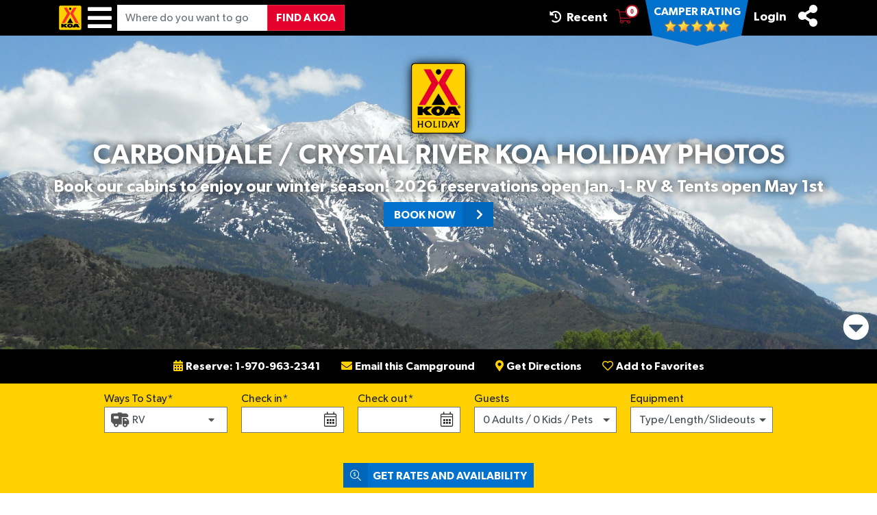

--- FILE ---
content_type: text/html; charset=utf-8
request_url: https://koa.com/campgrounds/carbondale/photos/fdcca66f-e9d8-442f-b507-2e1e716d7992/
body_size: 27038
content:


<!DOCTYPE html>
<html lang="en">
<head>
<script>
	window.dataLayer = window.dataLayer || [];
</script>


	<meta charset="utf-8">
	<meta name="viewport" content="width=device-width, initial-scale=1.0">
	<meta name="apple-itunes-app" content="app-id=736924592" />
	<meta name="google-play-app" content="app-id=com.koa.mobileapp" />
	<title>Carbondale, Colorado Camping Photos | Carbondale / Crystal River KOA Holiday</title>
	<link href="https://koa.com/campgrounds/carbondale/photos/fdcca66f-e9d8-442f-b507-2e1e716d7992/" rel="canonical" />
		<meta name="description" content="Carbondale / Crystal River KOA Holiday Photos located in Carbondale, Colorado." />
		
	

	<meta name="twitter:card" content="summary_large_image" />
	<meta property="fb:app_id" content="1685564315011866" />
	<meta property="og:title" content="Carbondale, Colorado Camping Photos | Carbondale / Crystal River KOA Holiday" />
	<meta property="og:description" content="Carbondale / Crystal River KOA Holiday Photos located in Carbondale, Colorado." />
	<meta property="og:type" content="website" />
			<meta property="og:image" content="https://koa.com/content/campgrounds/carbondale/heroitems/06263heroitemsb1959034-cfd6-42d4-856a-214199b850ef.jpg" />

	<meta property="og:url" content="https://koa.com/campgrounds/carbondale/photos/fdcca66f-e9d8-442f-b507-2e1e716d7992/" />

	<script src="/bundles/googledatalayer?v=ENIro6wRpmFxVmxQ3yw-l5pciRvU058ihOYQ0RyNVE41"></script>


	<script>
		dataLayer.push({ 'campgroundAlias': 'carbondale' });
					dataLayer.push({ 'koaId': '9E96CEA2-460D-40B5-AD91-FAA94C8EED05' });
	</script>


	<script async src="https://www.googleoptimize.com/optimize.js?id=GTM-M3X6MM5"></script>



<!-- Google Tag Manager -->
<script>(function (w, d, s, l, i) {
w[l] = w[l] || []; w[l].push({
'gtm.start':
new Date().getTime(), event: 'gtm.js'
}); var f = d.getElementsByTagName(s)[0],
j = d.createElement(s), dl = l != 'dataLayer' ? '&l=' + l : ''; j.async = true; j.src =
'//www.googletagmanager.com/gtm.js?id=' + i + dl; f.parentNode.insertBefore(j, f);
})(window, document, 'script', 'dataLayer', 'GTM-PXLLXD');</script>
<!-- End Google Tag Manager -->

	<link href="/content/themes/default/bootstrap4css?v=vIdtT9d01fdVw7AshPr2A6IF9ZehdZYXjkpT_YJIXj01" rel="stylesheet"/>

	<link href="/content/css/fancybox?v=-ZBTPXaCKA7phLMQiUYsmzB3NsWHTi7RiXuxDYYteHk1" rel="stylesheet"/>

	<link href="/content/css/campground-css?v=FGD84QAjSqgbWxh6oNZgUBzauM4a7Gmep_nyUpAPf1Y1" rel="stylesheet"/>

	<link href="/content/themes/font-awesome-5/styles/font-awesome-5-styles?v=Qan92kBHZgU1aYktUcWFZTr0YfstCoE3ZW1rfAIZ9Ck1" rel="stylesheet"/>


	<script src="/bundles/respond?v=sbFboOuLdtmhD0n_uFzollmELtGkPsU5cTntphHFa-01"></script>

	   <!-- Le HTML5 shim, for IE6-8 support of HTML5 elements -->
    <!--[if lt IE 9]>
      <script src="~/scripts/html5shiv.js"></script>
    <![endif]-->


	<script src="/bundles/jquery?v=jh6OW4Md5-JJ8OfboplEWHgvP2R3_aCQEX-fj_6xgGw1"></script>

	<script src="/bundles/jqueryui?v=Do8JAHCRHpVnRQMJ65pn-J2N-ZhuZqRy-Qg3Z-Qlpxk1"></script>

	<script src="/bundles/bootstrap4js?v=vK8FJypvrqYAVywCuUjKZzP4_GnZfKI2glduYIrVPqE1"></script>

	<script src="/bundles/fancybox?v=zYK3dPsensULQM8aXhsm6ikAlnb4wFJgeZYXRruQQE41"></script>

	<script src="/bundles/campground?v=kodM3gI042RxF7nADY1ZlOZKmJw5ODCxU54qn21xVP01"></script>

	<script src="/bundles/tiles?v=_mAqkQUQlwQY0SpkzI99VV2bafn4H58DQCXuhf2Yp941"></script>


</head>
<body>

	<a href="#mainContent" class="skip-content">Skip to main content</a>



<!-- Google Tag Manager -->
<noscript><iframe src="//www.googletagmanager.com/ns.html?id=GTM-PXLLXD" height="0" width="0" style="display:none;visibility:hidden"></iframe></noscript>
<!-- End Google Tag Manager -->

	<div class="wrapper">
		

<script async src="https://www.googleoptimize.com/optimize.js?id=GTM-M3X6MM5"></script>


<script src="/bundles/googledatalayer?v=ENIro6wRpmFxVmxQ3yw-l5pciRvU058ihOYQ0RyNVE41"></script>








<a id="link-scroll-down" href="#" class="scroll-down d-none" aria-label="Scroll down page"><i class="fas fa-caret-circle-down"></i></a>

<header class="clp-wrapper clp-wrapper-secondary">


<nav class="navbar fixed-top main-nav navbar-dark" role="navigation" aria-label="Secondary">
	<div class="main-nav-container">
			<a href="/" class="main-nav-logo-link"><img class="nav-logo navbar-brand" src="/content/images/koa-header-logo.png" alt="KOA Logo" /></a>

			<button type="button" class="navbar-toggler icon-button btn-clear-white ml-2 mr-auto" aria-label="Menu" data-toggle="collapse" data-target=".clpMainMenu-collapse" id="clpMainMenuButton"><i class="fas fa-bars fa-2x"></i></button>


<div class="collapse clpMainMenu-collapse">


<ul class="navbar-nav mobile-campground-menu">
	<li class="nav-item"><a href="/campgrounds/carbondale/" class="">Home</a></li>
		<li class="nav-item"><a href="/campgrounds/carbondale/hot-deals/" class="">Deals</a></li>
			<li class="nav-item">
			
			<a href="/campgrounds/carbondale/map/" class="">Map</a>
		</li>
	<li class="nav-item"><a href="/campgrounds/carbondale/amenities/" class="">Amenities</a></li>

		<li class="nav-item"><a href="/campgrounds/carbondale/recreation/" class="">Recreation</a></li>


		<li class="nav-item"><a href="/campgrounds/carbondale/albums/" class="active">Photos</a></li>


		<li class="nav-item"><a href="/campgrounds/carbondale/local-area/" class="">Local</a></li>


		<li class="nav-item"><a class="" href="/campgrounds/carbondale/general-information/">Info</a></li>

		<li class="nav-item"><a href="/campgrounds/carbondale/groups/" class="">Groups</a></li>
</ul>
			<ul class="navbar-nav" id="mobileKOAMainMenu">
				<li>
					<a href="//koa.com/" id="mobileKOAMainMenuTrigger">KOA Main Menu</a>
				</li>
			</ul>


	<div id="mobileKOAMainMenuContainer" class="">
		<ul class="nav navbar-nav">
			<li class="dropdown ">
				<a href="//koa.com/" class="dropdown-toggle" id="findACampground" data-toggle="dropdown" data-close-others="true">Find A Campground</a>
				<div class="main-menu-container dropdown-menu">
					<div class="row">
						<div class="col-12">
							<form id="form-nav-find-a-koa" method="post" action="/search/">
								<div class="input-group">
									<label for="input-find-nav" class="sr-only">Find a KOA:</label>
									<input id="input-find-nav" class="form-control ada-form-outline" type="text" name="q" data-channel="koa.clpmenu.autosearch" placeholder="Destination, city, or KOA campground" />
									<div class="input-group-append">
										<button type="submit" class="btn btn-red-white">Find</button>
									</div>
									<div id="qLocationResults"></div>
								</div>
							</form>
						</div>
					</div>
					<div class="row">
						<div class="col-12">
							<div class="list-group">
								<a class="list-group-item" href="//koa.com/find-a-koa/">KOA's in the US<i class="fas fa-caret-right fa-1x" aria-hidden="true"></i></a>
								<a class="list-group-item" href="//koa.com/find-a-koa/">KOA's in Canada<i class="fas fa-caret-right fa-1x" aria-hidden="true"></i></a>
								<a class="list-group-item" href="//koa.com/states-provinces/" title="Find by State/Province">Find by State/Province<i class="fas fa-caret-right fa-1x" aria-hidden="true"></i></a>
								<a class="list-group-item" href="//koa.com/trip-planner/">Trip Planner<i class="fas fa-caret-right fa-1x" aria-hidden="true"></i></a>
								<a class="list-group-item" href="/hot-deals/" title="Hot Deals">Hot Deals<i class="fas fa-caret-right fa-1x" aria-hidden="true"></i></a>
								<a class="list-group-item" href="http://koa.uberflip.com/i/1532570-2025-koa-digital-directory/0" target="_blank" rel="nofollow" title="Download a KOA Directory">Download a KOA Directory<i class="fas fa-caret-right fa-1x" aria-hidden="true"></i></a>
								<a class="list-group-item" href="//koa.com/webtransactions/directory/request/">Request a KOA Directory<i class="fas fa-caret-right fa-1x" aria-hidden="true"></i></a>
							</div>
						</div>
					</div>
				</div>
			</li>
				<li class="dropdown ">
					<a href="//koa.com/why-koa/"  data-close-others="true">Camping At KOA</a>
				</li>
			<li class="dropdown ">
				<a href="//koa.com/ways-to-stay/campsites-cabins/" class="dropdown-toggle" data-toggle="dropdown" data-close-others="true">Ways To Stay</a>
				<div class="main-menu-container dropdown-menu">
					<div class="row">
						<div class="col-12">
							<div class="list-group">
								<a class="list-group-item" href="//koa.com/ways-to-stay/campsites-cabins/">Overview<i class="fas fa-caret-right fa-1x" aria-hidden="true"></i></a>

								<div class="nav-item dropdown sub-dropdown p-0">
									<span class="list-group-item">RVing<i class="fas fa-caret-right fa-1x koa-red-font dropdown-toggle" aria-hidden="true"></i></span>
									<div class="dropdown-menu mb-md-3 pb-0 pl-3">
										<a class="list-group-item dropdown-item pl-4 pl-md-3" href="//koa.com/ways-to-stay/rv-sites/">RV Camping Overview<i class="fas fa-caret-right fa-1x koa-red-font dropdown-toggle" aria-hidden="true"></i></a>
										<a class="list-group-item dropdown-item pl-4 pl-md-3" href="//koa.com/ways-to-stay/ways-to-rv-camp/">Ways to RV Camp<i class="fas fa-caret-right fa-1x koa-red-font dropdown-toggle" aria-hidden="true"></i></a>
										<a class="list-group-item dropdown-item pl-4 pl-md-3" href="//koa.com/ways-to-stay/successful-rv-camping/">Successful RV Camping<i class="fas fa-caret-right fa-1x koa-red-font dropdown-toggle" aria-hidden="true"></i></a>
									</div>
								</div>

								<div class="nav-item dropdown sub-dropdown p-0">
									<span class="list-group-item">Tents<i class="fas fa-caret-right fa-1x koa-red-font dropdown-toggle" aria-hidden="true"></i></span>
									<div class="dropdown-menu mb-md-3 pb-0 pl-3">
										<a class="list-group-item dropdown-item pl-4 pl-md-3" href="//koa.com/ways-to-stay/tent-sites/">Tent Camping Overview<i class="fas fa-caret-right fa-1x koa-red-font dropdown-toggle" aria-hidden="true"></i></a>
										<a class="list-group-item dropdown-item pl-4 pl-md-3" href="//koa.com/ways-to-stay/prepare-tent-camping/">Preparing for Tent Camping<i class="fas fa-caret-right fa-1x koa-red-font dropdown-toggle" aria-hidden="true"></i></a>
									</div>
								</div>

								<div class="nav-item dropdown sub-dropdown p-0">
									<span class="list-group-item">Cabins<i class="fas fa-caret-right fa-1x koa-red-font dropdown-toggle" aria-hidden="true"></i></span>
									<div class="dropdown-menu mb-md-3 pb-0 pl-3">
										<a class="list-group-item dropdown-item pl-4 pl-md-3" href="//koa.com/ways-to-stay/cabins/">Cabin Camping Overview<i class="fas fa-caret-right fa-1x koa-red-font dropdown-toggle" aria-hidden="true"></i></a>
										<a class="list-group-item dropdown-item pl-4 pl-md-3" href="//koa.com/ways-to-stay/types-of-cabins/">Types of Cabins<i class="fas fa-caret-right fa-1x koa-red-font dropdown-toggle" aria-hidden="true"></i></a>
										<a class="list-group-item dropdown-item pl-4 pl-md-3" href="//koa.com/ways-to-stay/successful-cabin-camping/">Successful Cabin Camping<i class="fas fa-caret-right fa-1x koa-red-font dropdown-toggle" aria-hidden="true"></i></a>
									</div>
								</div>

								<a class="list-group-item" href="//koa.com/ways-to-stay/unique-accommodations/">Unique Accommodations<i class="fas fa-caret-right fa-1x" aria-hidden="true"></i></a>
								<a class="list-group-item" href="//koa.com/ways-to-stay/groups/">Groups<i class="fas fa-caret-right fa-1x" aria-hidden="true"></i></a>
								<a class="list-group-item" href="//koa.com/ways-to-stay/extended-stays/">Extended Stays<i class="fas fa-caret-right fa-1x" aria-hidden="true"></i></a>
							</div>
						</div>
					</div>
				</div>
			</li>
				<li class="">
					<a href="//koa.com/rewards/" title="Rewards Program">KOA Rewards</a>
				</li>
			<li class="dropdown ">
				<a href="//koa.com/marketplace/" class="dropdown-toggle" data-toggle="dropdown" data-close-others="true">Deals & Coupons</a>
				<div class="main-menu-container dropdown-menu">
					<div class="row">
						<div class="col-12">
							<div class="list-group">
								<a class="list-group-item" href="//koa.com/marketplace/">Overview<i class="fas fa-caret-right fa-1x" aria-hidden="true"></i></a>
								<a class="list-group-item" href="//koa.com/marketplace/progressive/">Progressive RV Insurance<i class="fas fa-caret-right fa-1x" aria-hidden="true"></i></a>
								<a class="list-group-item" href="//koa.com/marketplace/allstate/">Allstate RV RoadHelp<i class="fas fa-caret-right fa-1x" aria-hidden="true"></i></a>
								<a class="list-group-item" href="//koa.com/marketplace/essex-credit/">Essex Credit<i class="fas fa-caret-right fa-1x" aria-hidden="true"></i></a>
								<a class="list-group-item" href="//koa.com/marketplace/rv-trader/">RV Trader<i class="fas fa-caret-right fa-1x" aria-hidden="true"></i></a>
								<a class="list-group-item" href="//koa.com/marketplace/dish/"><span style="text-transform: none;">DISHForMyRV</span><i class="fas fa-caret-right fa-1x" aria-hidden="true"></i></a>
								<a class="list-group-item" href="//koa.com/marketplace/outdoorsy/">Outdoorsy<i class="fas fa-caret-right fa-1x" aria-hidden="true"></i></a>
									<a class="list-group-item" href="//koa.com/rewards/">KOA Rewards<i class="fas fa-caret-right fa-1x" aria-hidden="true"></i></a>
								<a class="list-group-item" href="/giftcards/" target="_blank">KOA Gift Cards<i class="fas fa-caret-right fa-1x" aria-hidden="true"></i></a>
								<a class="list-group-item" href="http://koasupplier.com" target="_blank">Partner With KOA<i class="fas fa-caret-right fa-1x" aria-hidden="true"></i></a>
							</div>
						</div>
					</div>
				</div>
			</li>
			<li class="dropdown ">
				<a href="//koa.com/" class="dropdown-toggle" data-toggle="dropdown" data-close-others="true">Resources</a>
				<div class="main-menu-container dropdown-menu">
					<div class="row">
						<div class="col-12">
							<div class="list-group">
								<a class="list-group-item" href="//koa.com/camping-recipes/">Camping Recipes<i class="fas fa-caret-right fa-1x" aria-hidden="true"></i></a>

								<a class="list-group-item" href="https://rvservices.koa.com" target="_blank">RV Services<i class="fas fa-caret-right fa-1x" aria-hidden="true"></i></a>
								<a class="list-group-item" href="https://rvservices.koa.com/rvinformation/rvmaintenance/" target="_blank">RV Information<i class="fas fa-caret-right fa-1x" aria-hidden="true"></i></a>

								<a class="list-group-item" href="//koa.com/community-camping-programs/work-camps/">Work Kamper<i class="fas fa-caret-right fa-1x" aria-hidden="true"></i></a>
								<a class="list-group-item" href="//koa.com/ev/">Camping with EVs<i class="fas fa-caret-right fa-1x" aria-hidden="true"></i></a>
								<a class="list-group-item" href="//koa.com/foundation/">KOA Foundation<i class="fas fa-caret-right fa-1x" aria-hidden="true"></i></a>
							</div>
						</div>
					</div>
				</div>
			</li>

			<li class="dropdown">
				<a href="//koa.com/" class="dropdown-toggle" data-toggle="dropdown" data-close-others="true">Connect</a>
				<div class="main-menu-container dropdown-menu">
					<div class="row">
						<div class="col-12">
							<ul class="list-inline menu-padding">
								<li>
									<a class="btn-share btn-youtube-share" target="_blank" href="https://www.youtube.com/KOAKampgrounds" title="YouTube" rel="nofollow">YouTube</a>
								</li>
								<li>
									<a class="btn-share btn-facebook-share" target="_blank" href="https://www.facebook.com/KOAKampgrounds" title="Facebook" rel="nofollow">Facebook</a>
								</li>
								<li>
									<a class="btn-share btn-twitter-share" target="_blank" href="https://twitter.com/KOAKampgrounds" title="Twitter" rel="nofollow">Twitter</a>
								</li>
								<li>
									<a class="btn-share btn-pinterest-share" target="_blank" href="https://www.pinterest.com/KOAKampgrounds/" title="Pinterest" rel="nofollow">Pinterest</a>
								</li>
								<li>
									<a class="btn-share btn-instagram-share" target="_blank" href="http://instagram.com/kampgroundsofamerica" title="Instagram" rel="nofollow">Instagram</a>
								</li>
							</ul>
						</div>
					</div>
				</div>
			</li>
			<li class="dropdown">
				<a href="/blog" title="KOA Blog">Blog</a>
			</li>
			<li class="dropdown">
				<a href="//koa.com/get-the-koa-app/" class="dropdown-toggle" data-toggle="dropdown" data-close-others="true">KOA App</a>
				<div class="main-menu-container dropdown-menu">
					<div class="row">
						<div class="col-12">
							<ul class="list-inline menu-padding">
								<li style="margin-bottom:3px;"><a tabindex="-1" href="https://itunes.apple.com/us/app/koa/id736924592?ls=1&mt=8" target="_blank" rel="nofollow"><img src="/content/images/App-Store.png" alt="App Store" title="App Store" /></a></li>
								<li><a tabindex="-1" href="https://play.google.com/store/apps/details?id=com.koa.mobileapp" target="_blank" rel="nofollow"><img src="/content/images/App-Google-Play.png" alt="Google Play" title="Google Play" /></a></li>
							</ul>
						</div>
					</div>
				</div>
			</li>
			<li class="dropdown">
				<a href="//koa.com/newsletter/" title="Newsletter">KOA Newsletter</a>
			</li>
			<li class="dropdown">
				<a href="https://ownakoa.com" target="_blank" title="Own A KOA">Own A Koa</a>
			</li>
				<li class="dropdown saved-reservations-toggler d-inline d-xl-none navbar-toggler" data-toggle="collapse" data-target=".clpMainMenu-collapse" style="border:none;">
					<a href="javascript:void(0);" class="save-res-nav-link" aria-expanded="false" aria-controls="saved-reservations" data-target="#saved-reservations" data-hover="collapse" data-toggle="collapse">
						Recent
					</a>
				</li>
							<li class="dropdown visible-xxs nav-item">
					<a href="/shopping-cart/checkout/" title="Shopping Cart" class="nav-link">Shopping Cart</a>
				</li>
		</ul>
	</div>
</div>
		<div class="collapse navbar-collapse mt-3 mt-sm-0" id="mainNavContent">
<form action="/search/" class="form-inline mr-auto ml-2" method="get">					<div id="findCampgroundContainer">
						<div class="input-group">
							<input id="txtLocation" name="txtLocation" class="form-control required ui-autocomplete-input no-border" type="search" placeholder="Where do you want to go?" data-channel="koa.home.autosearch" aria-label="Where do you want to go?" aria-describedby="findAKOA" aria-required="true">
							<div class="input-group-append">
								<button id="findAKOA" class="btn btn-danger text-uppercase btn-red-white" type="submit"><span>Find A KOA</span><span><i class="fas fa-search"></i></span></button>
							</div>
						</div>
						<div id="txtLocationResults"></div>
					</div>
</form>
			<div class="ml-auto">
				<ul class="navbar-nav">
											<li class="dropdown saved-reservations-toggler d-none d-xl-inline">
							<a href="javascript:void(0);" class="save-res-nav-link" aria-expanded="false" aria-controls="saved-reservations" data-target="#saved-reservations" data-hover="collapse" data-toggle="collapse">
								<i class="fas fa-history pull-left mr-1"></i>
								<i class="fas fa-chevron-down pull-left mr-1"></i>
								Recent
							</a>
						</li>
											<li class="d-none d-xl-inline">
							<a href="javascript:void(0);" class="shopping-cart-toggler shopping-cart-nav-link nav-link" aria-expanded="false" aria-controls="shopping-cart">
								<span class="shopping-cart-icon fa-stack fa has-badge" data-count="0">
									<i style="" class="fal fa-shopping-cart shopping-cart-color"></i>
								</span>
							</a>
						</li>
						<li class="nav-item camper-rating-wrapper mr-2">
		<a href="/campgrounds/carbondale/reviews/">
			<div class="camper-rating">
				<div>Camper Rating</div>
				<div class="ratings-rating-nav">
					<div class="ratings-rating-5"></div>
				</div>
			</div>
		</a>
	</li>

						<li class="nav-item login-user-info pos-rel">
							


	<a href="//koa.com/login/?ReturnUrl=https://koa.com/campgrounds/carbondale/photos/fdcca66f-e9d8-442f-b507-2e1e716d7992/" id="loginBoxLoginBtn" class="nav-link" title="Login"><span>Login</span><span class="notranslate">Entrer</span></a>


						</li>
												<li class="nav-item pos-rel">
								<button type="button" class="icon-button btn-clear-white" aria-label="Share" id="shareButton"><i id="shareIcon" class="fas fa-share-alt fa-2x"></i></button>
								<div class="container" id="shareContainer">
									<div class="w-50">
										<h6>Connect With Us</h6>
										<ul>
													<li><a target="_blank" href="https://www.facebook.com/CarbondaleCrystalRiverKOA/" title="Facebook for Carbondale / Crystal River KOA Holiday" style="display:inline-block;" rel="nofollow"><i class="fab fa-facebook"></i> Facebook</a></li>
													<li><a target="_blank" href="https://www.youtube.com/watch?v=N5AbTPV6w7U" title="YouTube for Carbondale / Crystal River KOA Holiday" rel="nofollow"><i class="fab fa-youtube-square"></i> YouTube</a></li>
													<li><a target="_blank" href="https://www.instagram.com/crystalriverkoa/" title="Instagram for Carbondale / Crystal River KOA Holiday" rel="nofollow"><i class="fab fa-instagram"></i> Instagram</a></li>

										</ul>
									</div>
									<div class="w-50 text-center">
										<h6>Share This</h6>
										<ul class="social-dropdown">
											<li><a href="#" title="Share This Page on Facebook" data-type="facebook" data-url="https://koa.com/campgrounds/carbondale/photos/fdcca66f-e9d8-442f-b507-2e1e716d7992/" data-title="Carbondale, Colorado Camping Photos | Carbondale / Crystal River KOA Holiday" data-description="Carbondale / Crystal River KOA Holiday Photos located in Carbondale, Colorado." data-media="https://koa.com/content/campgrounds/carbondale/backgrounds/06263background4e4ea9f8-abfd-4f12-8d73-0debf13ff467.jpg" class="fb-share"><i class="fab fa-facebook"></i></a></li>
											<li><a href="#" title="Share This Page on Twitter" data-type="twitter" data-url="https://koa.com/campgrounds/carbondale/photos/fdcca66f-e9d8-442f-b507-2e1e716d7992/" data-description="Carbondale / Crystal River KOA Holiday Photos located in Carbondale, Colorado." class="prettySocial"><svg xmlns="http://www.w3.org/2000/svg" viewBox="0 0 512 512"><path d="M389.2 48h70.6L305.6 224.2 487 464H345L233.7 318.6 106.5 464H35.8L200.7 275.5 26.8 48H172.4L272.9 180.9 389.2 48zM364.4 421.8h39.1L151.1 88h-42L364.4 421.8z" /></svg></a></li>
											<li><a href="#" title="Share This Page on Pinterest" data-type="pinterest" data-url="https://koa.com/campgrounds/carbondale/photos/fdcca66f-e9d8-442f-b507-2e1e716d7992/" data-description="Carbondale / Crystal River KOA Holiday Photos located in Carbondale, Colorado." data-media="https://koa.com/content/campgrounds/carbondale/backgrounds/06263background4e4ea9f8-abfd-4f12-8d73-0debf13ff467.jpg" class="prettySocial"><i class="fab fa-pinterest-square"></i></a></li>
											<li><a class="btn-email" title="Email This Page" href="/share/?enc=UDDMa+q5KO5fjGBsLht3lMiIW0B7zZMSfFDoTL3FrkVWmIhSu1dd6YmTBHoOdlNxcvgSncuSV3r5qB5EEeESZh4Ufc9GACiGj38ugW3vi4LsZ+5l1CAiG4eoWJd1/Ud7UIQ9WA2E0nAbulHUrZXYBJ9ovWJsY1meFazVDMHQJiXThhPIkNfnAH8hXroZnq4u+uLNG+kniTCInN41BllShyfaf3BJJZabjuZkcQuAk9QttLx6RSLUYAQ8gILSY//NRbZMECCuYqgQ9s7Pe40EWaJ24LF4n+vLboyvW9OrC+k9Lw9m7yLBeN/o+b+fYMbGjvep2wypLXCituQjNXNQP8TsSwmkZM7/em/1TwVYIP9QHD7bdQwsW426DVQoR3NlY6+l7rpfpObf8vUOVBw3y8QQXGRjR+nIO5tDKEFJEHDZAt0W2qafP2rK8n2uI0O8cna/u5zG/gNIMd1J6Nt3e/0XCBK5/hUqYj7s7jWuia4bGINP+r+g3sEUQmawnk343VnOiJ3W+stao6c9X7KvTLrAneJyeqerK1vStphl2q0="><i class="fas fa-envelope"></i></a></li>
										</ul>
									</div>

								</div>
							</li>

				</ul>
			</div>
		</div>
		<div class="mobile-login ml-auto ">
			<ul class="navbar-nav">
				<li class="nav-item d-none d-sm-inline">
					<button type="button" class="icon-button btn-clear-white" aria-label="Find Campground" id="findCampgroundButtonMobile"><i id="findCampgroundIcon" class="far fa-search fa-2x"></i></button>
				</li>
					<li class="d-md-none d-lg-inline pl-3">
						<a href="javascript:void(0);" id="shopping-cart-nav-link-mobile" class="shopping-cart-toggler shopping-cart-nav-link nav-link" aria-expanded="false" aria-controls="shopping-cart">
							<span class="shopping-cart-icon fa-stack fa has-badge" data-count="0">
								<i style="" class="fal fa-shopping-cart shopping-cart-color"></i>
							</span>
						</a>
					</li>
				<li class="nav-item pr-4">
						<a href="//koa.com/login/?ReturnUrl=https://koa.com/campgrounds/carbondale/photos/fdcca66f-e9d8-442f-b507-2e1e716d7992/" id="userLoginBtn" title="Login"><span>Login</span><span class="notranslate">Entrer</span></a>
				</li>
			</ul>
		</div>
		<div class="clearfix"></div>
	</div>
			<button type="button" class="btn btn-mobile-reserve" aria-label="Book Now" id="reserveButtonMobile" data-href="#campgroundHorizontalReserve"><span>Book Now</span><span>Réserve</span></button>

</nav>

<div class="container" id="mobileLoginContainer"></div>
<div class="container" id="mobileFindCampgroundContainer">
<form action="/search/" class="form-inline w-100" method="get">		<div class="col-12 col-no-pad">
			<div class="input-group">
				<label for="txtLocationMobile" class="sr-only">Find a KOA Campground</label>
				<input id="txtLocationMobile" name="txtLocation" class="form-control required ui-autocomplete-input no-border" type="search" placeholder="Where do you want to go?" data-channel="koa.home.autosearch" aria-label="Where do you want to go?" aria-describedby="findAKOA" aria-required="true">
				<div class="input-group-append">
					<button id="findAKOA" class="btn btn-danger text-uppercase btn-red-white" type="submit" aria-label="Submit Search"><i class="fas fa-search"></i></button>
				</div>
			</div>
		</div>
</form></div>
<div id="txtLocationResultsMobile"></div>



			<div class="hero-img"></div>
	<picture class="d-none">
		<source media="(min-width: 1200px)" srcset="/content/campgrounds/carbondale/heroitems/06263heroitemsb1959034-cfd6-42d4-856a-214199b850ef.jpg?preset=hero-xl">
		<source media="(min-width: 992px)" srcset="/content/campgrounds/carbondale/heroitems/06263heroitemsb1959034-cfd6-42d4-856a-214199b850ef.jpg?preset=hero-lg">
		<source media="(min-width: 768px)" srcset="/content/campgrounds/carbondale/heroitems/06263heroitemsb1959034-cfd6-42d4-856a-214199b850ef.jpg?preset=hero-md">
		<source media="(min-width: 576px)" srcset="/content/campgrounds/carbondale/heroitems/06263heroitemsb1959034-cfd6-42d4-856a-214199b850ef.jpg?preset=hero-sm">
		<img src="/content/campgrounds/carbondale/heroitems/06263heroitemsb1959034-cfd6-42d4-856a-214199b850ef.jpg?preset=hero-sm" onload="HeroLoad(this)" />
	</picture>

<section class="campground-welcome has-message">
	<div class="campground-welcome-details">
		<div class="clp-brand-segmentation-logo">
					<a href="#modal-segmentation" data-toggle="modal"><img src="/content/images/bp/brands-koa-holiday-logo.png" alt="KOA Holidays" title="KOA Holidays" width="118" height="154" class="img-fluid" /></a>

		</div>
				<h1 class="campground-name mt-2">Carbondale / Crystal River KOA Holiday Photos</h1>

		<h2>Book our cabins to enjoy our winter season! 2026 reservations open Jan. 1- RV &amp; Tents open May 1st</h2>
				<div>
					<a href="https://koa.com/campgrounds/carbondale/site-type/lodging/" title="Book Now" class="btn btn-blue-white text-uppercase btn-cta faa-parent animated-hover">Book Now<i class="fas fa-chevron-right faa-passing"></i></a>
				</div>
	</div>
</section>
<div id="modal-segmentation" class="modal fade" role="dialog" aria-labelledby="modalLabel">
	<div class="modal-dialog modal-dialog-centered modal-lg" role="document">
		<div class="modal-content">
			<div class="modal-header">
				<button type="button" class="close" data-dismiss="modal" aria-hidden="true">&times;</button>
				<div class="clearfix"></div>
			</div>
			<div class="modal-body">

<div class="row">
			<div class="col-md-4 text-top">
				<img src="/content/images/bp/KOA-Holiday-Logo-With-Tagline.png" width="358" height="451" alt="KOA Holiday" title="KOA Holiday" class="img-fluid clp-brand-segmentation-logo-mobile" />
			</div>
	<div class="col-md-8 mt-5 mt-md-0">
		<h2>KOA Holiday Campgrounds</h2>
		<div class="dotted-border-separator koa-red-font mt-3 mb-3"></div>
		<p>Whether you’re exploring the local area or hanging out at the campground, KOA Holidays are an ideal place to relax and play. There’s plenty to do, with amenities and services to make your stay memorable. Plus, you’ll enjoy the outdoor experience with upgraded RV Sites with KOA Patio<sup>&reg;</sup> and Deluxe Cabins with full baths for camping in comfort. Bring your family, bring your friends, or bring the whole group – there’s plenty of ways to stay and explore.</p>
		<h3 class="font-size-h4">KOA Holidays Feature:</h3>
		<ul class="black-bullet-list bullet-list-3">
			<li>RV Sites with a KOA Patio<sup>&reg;</sup></li>
			<li>Deluxe Cabins with full baths</li>
			<li>Premium Tent Sites</li>
			<li>Group meeting facilities</li>
		</ul>
	</div>


</div>
			</div>
		</div>
	</div>
</div>



<div id="campgroundContactOverlay">
	<ul class="nav justify-content-center">
		<li class="nav-item">
			<a href="tel:1-970-963-2341"><i class="fas fa-calendar-alt mr-1"></i>Reserve: 1-970-963-2341</a>
		</li>
		<li class="nav-item">
			<a href="/cdn-cgi/l/email-protection#fb989a899994959f9a979e90949abb9c969a9297d5989496" class="gtm-mailto-click" title="Email us at carbondalekoa@gmail.com"><i class="fas fa-envelope mr-1"></i>Email this Campground</a>
		</li>
		<li class="nav-item">
					<a id="getDirections" href="#campgroundFooter" data-href="#campgroundFooter" title="Get Directions"><i class="fas fa-map-marker-alt mr-1"></i>Get Directions</a>

		</li>
				<li class="nav-item">
					<a id="favoriteCampground" href="/login/?ReturnUrl=/campgrounds/carbondale/toggle-favorite-campground/" title="Make this a favorite campground"><i class="far fa-heart mr-1" id="favoriteCampgroundStatusIcon"></i>Add to Favorites</a>
				</li>
			</ul>
</div>

</header>

<div id="mainContent" role="main" tabindex="-1">




<link href="/content/themes/base/jqueryuicss-datepicker?v=h1NPqvw0Z8xY0VLMIa2cqtS6_GYu-Y-HkcJOs4Txm4M1" rel="stylesheet"/>

<script data-cfasync="false" src="/cdn-cgi/scripts/5c5dd728/cloudflare-static/email-decode.min.js"></script><script src="/bundles/localization?v=6SKEBtFwN99ydmsaQsNmlLO96K73KXoRMprvhudc20Q1"></script>

<script src="/bundles/jqueryvalresformh?v=5moGHQI4_J-vLSOUqDZWNDhB_ZsT1TOzMibTq-B47s41"></script>



<script lang="javascript" type="text/javascript">
	var ALL_EQUIPMENT = [
		{ "code": "T", "equipment": [{"code":  'A', name: 'Automobile'},{"code":  'V', name: 'Van'},{"code":  'BM', name: 'Bike/motorcycle'},{"code":  'NT', name: 'Tent trailer'},{"code":  'TT', name: 'Travel trailer'},{"code":  'PC', name: 'Pickup camper'},{"code":  'T', name: 'Tent'},{"code":  'O', name: 'Other'},{"code":  'MH', name: 'Motorhome'},{"code":  'MT', name: 'Motorhome towing'},{"code":  'B', name: 'Boat'},{"code":  'TH', name: 'Toy hauler'}] }, 
		{ "code": "R", "equipment": [{"code":  'MT', name: 'Motorhome towing'},{"code":  'MH', name: 'Motorhome'},{"code":  'F', name: 'Fifth Wheel'},{"code":  'NT', name: 'Tent trailer'},{"code":  'TT', name: 'Travel trailer'},{"code":  'PC', name: 'Pickup camper'},{"code":  'V', name: 'Van'},{"code":  'A', name: 'Automobile'},{"code":  'BM', name: 'Bike/motorcycle'},{"code":  'O', name: 'Other'},{"code":  'TH', name: 'Toy hauler'}] }, 
		{ "code": "A", "equipment": [{"code":  'A', name: 'Automobile'},{"code":  'V', name: 'Van'},{"code":  'BM', name: 'Bike/motorcycle'}] }, 
	];

	var EQUIPMENT_KAMPSIGHTADDS = "".split(',');
	var EQUIPMENT_REQUIRESLENGTH = "V,NT,TT,PC,F,MH,MT,B,TH".split(',');
	var currentEquipmentType = "";
	var currentEquipmentSelection = "";
	var totalClicks = 0;

	//keeping track for display updates.
	var showingLength;
	var showingSlideouts;


	$(document).ready(function (e) {
			
				if ($("#Reservation_CheckInDate").val() == "1/1/0001" || $("#Reservation_CheckInDate").val() == "0001-01-01" || $("#Reservation_CheckInDate").val() == "01/01/0001") {
					$("#Reservation_CheckInDate").val('');
				}
			

			
				if ($("#Reservation_CheckOutDate").val() == "1/1/0001" || $("#Reservation_CheckOutDate").val() == "0001-01-01" || $("#Reservation_CheckOutDate").val() == "01/01/0001") {
					$("#Reservation_CheckOutDate").val('');
				}
			

		enquire.register("screen and (min-width:1024px)", {
			match: function () {
				$("#Reservation_CheckInDate").datepicker("destroy");
				$("#Reservation_CheckOutDate").datepicker("destroy");

				var dates = $("#Reservation_CheckInDate, #Reservation_CheckOutDate").datepicker({
					changeMonth: true,
					changeYear: true,
					numberOfMonths: 3,
					disableTouchKeyboard: true,
					ignoreReadonly: true,
					minDate: 0,
					maxDate: "+461D",
					defaultDate: null,
					beforeShowDay: function (checkDate) {
						var checkDateString = (checkDate.getMonth() + 1) + "/" + checkDate.getDate() + "/" + checkDate.getFullYear();

						var selectedCheckInString = $("#Reservation_CheckInDate").val();
						var selectedCheckOutString = $("#Reservation_CheckOutDate").val();

						var selectedCheckIn = $("#Reservation_CheckInDate").datepicker('getDate');
						var selectedCheckOut = $("#Reservation_CheckOutDate").datepicker('getDate');


						if (checkDateString == selectedCheckInString) {
							return [true, "date-highlight-end-point", ""]
						}
						if (checkDateString == selectedCheckOutString) {
							return [true, "date-highlight-end-point", ""]
						}

						if (checkDate > selectedCheckIn && checkDate < selectedCheckOut) {
							return [true, "date-highlight-mid", ""]
						}




						//default to normal/selectable.
						return [true, "", ""];
					},
					onSelect: function (selectedDate) {
						var option = this.id == "Reservation_CheckInDate" ? "minDate" : "maxDate",
							instance = $(this).data("datepicker"),
							date = $.datepicker.parseDate(
								instance.settings.dateFormat ||
								$.datepicker._defaults.dateFormat,
								selectedDate, instance.settings);
						if (this.id == "Reservation_CheckInDate") {
							dates.not(this).datepicker("option", option, date);
							ValidateCheckIn();
						}
						else {
							ValidateCheckOut();
						}
						UpdateErrorMessages();
					},
					beforeShow: function () {
						var minDate = $("#Reservation_CheckInDate").val();
						if (minDate != "") {
							$("#Reservation_CheckOutDate").datepicker("option", "minDate", new Date(minDate));
						}
					}
				});

					
						var options = $.extend(
							$.datepicker.regional[""],
							{ dateFormat: "m/d/yy" }
						);
						$.datepicker.setDefaults(options);
					
			},
			unmatch: function () {

			}
		});

		enquire.register("screen and (max-width:1023px)", {
			match: function () {
				$("#Reservation_CheckInDate").datepicker("destroy");
				$("#Reservation_CheckOutDate").datepicker("destroy");

				var dates = $("#Reservation_CheckInDate, #Reservation_CheckOutDate").datepicker({
					changeMonth: true,
					changeYear: true,
					disableTouchKeyboard: true,
					ignoreReadonly: true,
					numberOfMonths: 1,
					minDate: 0,
					maxDate: "+461D",
					defaultDate: null,
					beforeShowDay: function (checkDate) {
						var checkDateString = (checkDate.getMonth() + 1) + "/" + checkDate.getDate() + "/" + checkDate.getFullYear();

						var selectedCheckInString = $("#Reservation_CheckInDate").val();
						var selectedCheckOutString = $("#Reservation_CheckOutDate").val();

						var selectedCheckIn = $("#Reservation_CheckInDate").datepicker('getDate');
						var selectedCheckOut = $("#Reservation_CheckOutDate").datepicker('getDate');


						if (checkDateString == selectedCheckInString) {
							return [true, "date-highlight-end-point", ""]
						}
						if (checkDateString == selectedCheckOutString) {
							return [true, "date-highlight-end-point", ""]
						}

						if (checkDate > selectedCheckIn && checkDate < selectedCheckOut) {
							return [true, "date-highlight-mid", ""]
						}


						//default to normal/selectable.
						return [true, "", ""];
					},
					onSelect: function (selectedDate) {
						var option = this.id == "Reservation_CheckInDate" ? "minDate" : "maxDate",
							instance = $(this).data("datepicker"),
							date = $.datepicker.parseDate(
								instance.settings.dateFormat ||
								$.datepicker._defaults.dateFormat,
								selectedDate, instance.settings);
						if (this.id == "Reservation_CheckInDate") {
							dates.not(this).datepicker("option", option, date);
							ValidateCheckIn();
						}
						else {
							ValidateCheckOut();
						}
						UpdateErrorMessages();
					},
					beforeShow: function () {
						var minDate = $("#Reservation_CheckInDate").val();
						if (minDate != "") {
							$("#Reservation_CheckOutDate").datepicker("option", "minDate", new Date(minDate));
						}
					}
				});

					
						var options = $.extend(
							$.datepicker.regional[""],
							{ dateFormat: "m/d/yy" }
						);
						$.datepicker.setDefaults(options);
					

				$("#Reservation_CheckInDate").attr("readonly", "true");
				$("#Reservation_CheckOutDate").attr("readonly", "true");
			},
			unmatch: function () {
				$("#Reservation_CheckInDate").removeAttr("readonly");
				$("#Reservation_CheckOutDate").removeAttr("readonly");
			}
		});

		$('.ui-datepicker').addClass('notranslate');

		$('#Reservation_SiteCategory').change(function () {
			UpdateEquipmentTypeForm($(this).val());
			UpdateEquipment();
			UpdateSiteCategoryIcon();

			ValidateOnCategoryChange();
			UpdateErrorMessages();
		});

		$('#Reservation_EquipmentType').change(function () {
			ValidateEquipmentType();
			UpdateErrorMessages();

			currentEquipmentSelection = $(this).val();
			UpdateTowLength($(this).val());
			UpdateEquipment();
		});

		$('#Reservation_EquipmentLength').change(function () {
			ValidateEquipmentLength();
			UpdateErrorMessages();
		});

		$('#Reservation_Adults').change(function () {
			if ($(this).val() !== 0) {
				ValidateGuestsAdults();
				UpdateErrorMessages();
			}
		});

		UpdateEquipmentTypeForm($('#Reservation_SiteCategory').val());
	});

	function UpdateTowLength(equipmentType) {
		var siteCategory = $('#Reservation_SiteCategory').val();

		if (siteCategory == "R") {
			$("#reserve-smallform-equipmentlength").show();
			showingLength = true;
		}
		else {
			if (equipmentType == "") {
				$("#reserve-smallform-equipmentlength").hide();
				showingLength = false;
			}
			else {
				if (jQuery.inArray(equipmentType, EQUIPMENT_REQUIRESLENGTH) >= 0) {
					$("#reserve-smallform-equipmentlength").show();
					showingLength = true;
				}
				else {
					$("#reserve-smallform-equipmentlength").hide();
					showingLength = false;
				}
			}
		}
	}

	function UpdateSiteCategoryIcon() {
		var control = $('#Reservation_SiteCategory');
		var icon = $('#SiteCategoryIcon');

		if (control.val() == "A") {
			icon.css("top", "");
			icon.html("<span class='icon'><i class='fas fa-home-alt fa-lg' alt='Cabins' title='Cabins'></i></span>");
		}
		else if (control.val() == "R") {
			icon.css("top", "");
			icon.html("<span class='icon'><i class='fas fa-rv fa-lg' alt='RV Site' title='RV Site'></i></span>");
		}
		else if (control.val() == "O") {
			icon.html("<span class='iconOther'><img src='/content/images/koa-site-type-logo-gray-scale-2.png' alt='Unique' title='Unique' height='22'></span>");
			icon.css("top", 30);
		}
		else if (control.val() == "T") {
			icon.css("top", "");
			icon.html("<span class='icon'><i class='fas fa-campground fa-lg' alt='Tent Site' title='Tent Site'></i></span>");
		}
		else {
			icon.html("<span class='iconOther'><img src='/content/images/koa-site-type-logo-gray-scale-2.png' alt='Other KOA Site' title='Other KOA Site' height='22'></span>");
			icon.css("top", 30);
		}
	}

	function EquipmentIsInList(equipmentCode, equipmentList) {
		for (var i = 0; i < equipmentList.length; i++) {
			if (equipmentList[i].code == equipmentCode) {
				return true;
			}
		}

		return false;
	}

	function UpdateEquipmentTypeForm(siteCategory) {
		$.each(ALL_EQUIPMENT, function (key, value) {
			if (value.code == siteCategory) {
				var list = "<option value=''> - Select Equipment - </option>";

				$.each(value.equipment, function (equipmentKey, equipmentValue) {
					list += "<option value='" + equipmentValue.code + "'>" + equipmentValue.name + "</option>";
				});

				$('#Reservation_EquipmentType').html(list).show();

				//default to -select- if none selected
				if (currentEquipmentSelection != "" && EquipmentIsInList(currentEquipmentSelection, value.equipment)) {
					$('#Reservation_EquipmentType').val(currentEquipmentSelection);
				}
				else {
					$('#Reservation_EquipmentType').val("");
				}
			}
		});

		if (siteCategory == 'R') {
			$('#Reservation_EquipmentType').attr('disabled', false);
			$('#Reservation_EquipmentType').fadeTo('slow', 1, function () {
				// Animation complete.
			});
			$('#reserve-smallform-equipmentslideouts').show();
			$('#reserve-smallform-equipmentlength').show();
			$('#slideouts').show();

			if (currentEquipmentType != "RV") {
				currentEquipmentType = "RV";
			}
			showingLength = true;
			showingSlideouts = true;
			$('#typeLengthSlideoutsBtn').html('Type/Length/Slideouts');

		}
		else if (siteCategory != "") {
			$('#Reservation_EquipmentType').attr('disabled', false);
			$('#Reservation_EquipmentType').fadeTo('slow', 1, function () {
				// Animation complete.
			});

			$('#reserve-smallform-equipmentslideouts').hide();
			$('#reserve-smallform-equipmentlength').hide();
			$('#slideouts').hide();

			showingLength = false;
			showingSlideouts = false;

			if (currentEquipmentType != "Normal") {
				currentEquipmentType = "Normal";
			}

			$('#typeLengthSlideoutsBtn').html('Type');

			$('#typeLengthSlideoutsBtn, #Reservation_EquipmentLength, #Reservation_SlideOuts').removeClass('is-invalid');
		}
		else {
			$('#Reservation_EquipmentType').attr("disabled", true);
			$('#Reservation_EquipmentType').fadeTo('slow', 0.25, function () {
				// Animation complete.
			});
			$('#reserve-equipment-slideouts').hide();
			$('#reserve-equipment-length').hide();
			$('#slideouts').hide();
			$('#typeLengthSlideoutsBtn').html('Type');

			showingLength = false;
			showingSlideouts = false;
		}

		UpdateTowLength($('#Reservation_EquipmentType').val());
		UpdateEquipment();
	}
</script>

<form action="/campgrounds/carbondale/reserve/" method="post" class="reserve-form" id="reserveForm" novalidate="novalidate">
	<div id="campgroundHorizontalReserveValidationSummary" class="justify-content-center">
		<div id="validation-summary-errors" class="validation-summary-errors" style="display:none;">
			<div class="float-left" style="padding:10px; width:60px;">
				<i class="far fa-exclamation-triangle" style="font-size:40px; color:#c00;"></i>
			</div>
			<div class="float-left" role="alert" aria-live="assertive">
				<h2 class="validation-errors-title">Please fix the following errors to proceed</h2>
				<ul id="error-list">
					<li>There was an error gathering form errors.</li>
				</ul>
			</div>
		</div>
	</div>
	<div id="campgroundHorizontalReserve">
		<ul class="nav justify-content-center">
			<li class="nav-item">
				<div class="form-group" id="reserve-sitecategory">
					<label for="Reservation_SiteCategory">Ways To Stay*<span class="sr-only">(required)</span></label>
					<select class="form-control wtsDropdown ada-form-outline-resbar" id="Reservation_SiteCategory" name="Reservation.SiteCategory" required="required"><option value="R">RV</option>
<option value="A">Lodging</option>
<option value="T">Tent Site</option>
</select>
					<span class="site-category-icon" id="SiteCategoryIcon"><i class="fas fa-rv fa-lg "></i></span>
					
				</div>
			</li>
			<li class="nav-item res-date">
				<div class="form-group has-feedback">

					
					<label for="Reservation_CheckInDate">Check in</label>*<span class="sr-only">(required)</span> <span class="far fa-exclamation-triangle validation-icon" id="checkInIcon"></span>
					<input Value="1/1/0001" autocomplete="off" class="form-control date-picker ada-form-outline-resbar" data-target="#Reservation_CheckInDate" id="Reservation_CheckInDate" name="Reservation.CheckInDate" type="text" value="1/1/0001 12:00:00 AM" />
					<i class="fal fa-calendar-alt fa-lg " style="pointer-events: none;"></i>
				</div>
			</li>
			<li class="nav-item res-date">
				<div class="form-group has-feedback">
					
					<label for="Reservation_CheckOutDate">Check out</label>*<span class="sr-only">(required)</span> <span class="far fa-exclamation-triangle validation-icon" id="checkOutIcon"></span>
					<input Value="1/1/0001" autocomplete="off" class="form-control date-picker ada-form-outline-resbar" data-target="#Reservation_CheckOutDate" id="Reservation_CheckOutDate" name="Reservation.CheckOutDate" type="text" value="1/1/0001 12:00:00 AM" />
					<i class="fal fa-calendar-alt fa-lg " style="pointer-events: none;"></i>
				</div>
			</li>
			<li class="nav-item ">
				<div class="form-group has-feedback">
					<label for="guestDropdown">Guests</label> <span class="far fa-exclamation-triangle validation-icon" id="guestsIcon"></span>
					<div class="dropdown" id="guestDropdown">
						<a href="#" class="btn-persistant dropdown-toggle form-control persistant-dropdown ada-form-outline-resbar" id="adultsKidsPetsBtn" data-toggle="dropdown" role="button" aria-expanded="false">Select Guests...</a>
						<div class="dropdown-menu  persistantDropdown dropdown-menu-right" style="padding: 1em;">
							<div class="form-group">
								<label for="Reservation_Adults">Adults 18+*<span class="sr-only">(required)</span></label>

								<div class="input-group" id="Reservation_Adults_Group">
									<span class="input-group-btn">
										<button type="button" class="btn btn-outline-primary koa-red-font btn-number spinner-button" data-type="minus" data-field="Reservation.Adults" aria-label="Decrement Adults">
											<span class="fas fa-minus-circle"></span>
										</button>
									</span>
									<input type="text" name="Reservation.Adults" id="Reservation_Adults" value="0" class="form-control ada-form-outline input-number spinner-input" onchange="UpdateGuests();" required min="0" max="8">
									<span class="input-group-btn">
										<button type="button" class="btn btn-outline-primary btn-number spinner-button" data-type="plus" data-field="Reservation.Adults" aria-label="Increment Adults">
											<span class="fas fa-plus-circle"></span>
										</button>
									</span>
								</div>
							</div>

								<div class="form-group">
									<label for="Reservation_Kids">Kids 6-17</label>
									<div class="input-group">
										<span class="input-group-btn">
											<button type="button" class="btn btn-outline-primary btn-number spinner-button" data-type="minus" data-field="Reservation.Kids" aria-label="Decrement Kids">
												<span class="fas fa-minus-circle"></span>
											</button>
										</span>
										<input type="text" name="Reservation.Kids" id="Reservation_Kids" value="0" class="form-control ada-form-outline input-number spinner-input" onchange="UpdateGuests();" required min="0" max="8">
										<span class="input-group-btn">
											<button type="button" class="btn btn-outline-primary btn-number spinner-button" data-type="plus" data-field="Reservation.Kids" aria-label="Increment Kids">
												<span class="fas fa-plus-circle"></span>
											</button>
										</span>
									</div>
								</div>

								<div class="form-group">
									<label for="Reservation_Free">Free 0-5</label>
									<div class="input-group">
										<span class="input-group-btn">
											<button type="button" class="btn btn-outline-primary btn-number spinner-button" data-type="minus" data-field="Reservation.Free" aria-label="Decrement Free Kids">
												<span class="fas fa-minus-circle"></span>
											</button>
										</span>
										<input type="text" name="Reservation.Free" id="Reservation_Free" value="0" class="form-control ada-form-outline input-number spinner-input" onchange="UpdateGuests();" required min="0" max="8">
										<span class="input-group-btn">
											<button type="button" class="btn btn-outline-primary btn-number spinner-button" data-type="plus" data-field="Reservation.Free" aria-label="Increment Free Kids">
												<span class="fas fa-plus-circle"></span>
											</button>
										</span>
									</div>
								</div>

							<div role="group" aria-labelledby="petsGroup" class="form-group">
								<fieldset id="petsFieldset">
									<legend class="fullspan campground-form-legend" id="petsGroup">Pets*<span class="sr-only">(required)</span></legend>
									<div class="clearfix"></div>
									<div class="btn-group btn-group-toggle toggle-buttons" id="Reservation_Pets_Group" data-toggle="buttons">
										<label class="btn btn-outline">
											<input autocomplete="off" id="Reservation_Pets" name="Reservation.Pets" onchange="PetsClick(true)" type="radio" value="Yes" />
											Pets
										</label>
										<label class="btn btn-outline">
											<input autocomplete="off" id="Reservation_Pets" name="Reservation.Pets" onchange="PetsClick(true)" type="radio" value="No" />
											No Pets
										</label>
									</div>
									<div class="clearfix"></div>
								</fieldset>
									<div style="padding-top:0px;">
										<a data-fancybox data-type="iframe" data-auto-focus="false" data-toolbar="false" data-small-btn="false" href="/pet-policy/?popup=true" id="reserve-pet-policy">Pet Policy</a>
									</div>
							</div>
							<div class="dropdown-action-wrapper">
								<button type="button" class="btn btn-blue-white" onclick=" GuestsDoneClick();" style="height:36px;">
									Done
								</button>
							</div>
						</div>
					</div>
				</div>
			</li>
			<li class="nav-item " data-keepOpenOnClick>
				<div class="form-group has-feedback">
					<label for="equipmentDropdown">Equipment</label> <span class="far fa-exclamation-triangle validation-icon" id="equipmentIcon"></span>
					<div class="dropdown" id="equipmentDropdown">
						<a href="#" class="btn-persistant dropdown-toggle form-control persistant-dropdown ada-form-outline-resbar" id="typeLengthSlideoutsBtn" data-toggle="dropdown" role="button" aria-expanded="false">Select Equipment...</a>
						<div class="dropdown-menu persistantDropdown dropdown-menu-right" style="padding: 1em; min-width: 280px;">
							<div class="form-group">
								<div class="reserve-smallform-equipmentselect">
									<label for="Reservation_Equipment">Equipment Type*<span class="sr-only">(required)</span></label>
									<select class="form-control ada-form-outline" id="Reservation_EquipmentType" name="Reservation.EquipmentType" onchange="UpdateEquipment();"><option value="">- Select Equipment -</option>
<option value="A">Automobile</option>
<option value="V">Van</option>
<option value="BM">Bike/motorcycle</option>
<option value="NT">Tent trailer</option>
<option value="TT">Travel trailer</option>
<option value="PC">Pickup camper</option>
<option value="T">Tent</option>
<option value="O">Other</option>
<option value="F">Fifth Wheel</option>
<option value="MH">Motorhome</option>
<option value="MT">Motorhome towing</option>
<option value="B">Boat</option>
<option value="TH">Toy hauler</option>
</select>
									
								</div>
							</div>
							<div class="form-group">
								<div id="reserve-smallform-equipmentlength">

									<label for="Reservation_EquipmentLength">Length (1-99 ft)*<span class="sr-only">(required)</span></label>
									<div class="input-group">
										<input class="form-control ada-form-outline" id="Reservation_EquipmentLength" name="Reservation.EquipmentLength" onClick="this.select();" onchange="UpdateEquipment()" type="number" value="0" />
										<div class="input-group-append">
											<span class="input-group-text">Feet</span>
										</div>
									</div>
									
								</div>

							</div>
							<div id="slideouts" class="form-group" role="group" aria-labelledby="slideoutsGroup">
								<fieldset id="slideOutsFieldset">
									<legend class="fullspan campground-form-legend" id="slideOutsGroup">With Slideouts?*<span class="sr-only">(required)</span></legend>
									<div class="clearfix"></div>
									<div class="btn-group btn-group-toggle toggle-buttons" role="group" id="Reservation_SlideOuts_Group" data-toggle="buttons">
										<label class="btn btn-outline">
											<input autocomplete="off" id="Reservation_SlideOuts" name="Reservation.SlideOuts" onchange="SlideoutsClick(true)" type="radio" value="Yes" />
											Slideouts
										</label>
										<label class="btn btn-outline">
											<input autocomplete="off" id="Reservation_SlideOuts" name="Reservation.SlideOuts" onchange="SlideoutsClick(true)" type="radio" value="No" />
											No Slideouts
										</label>
									</div>
								</fieldset>
							</div>
							<div class="dropdown-action-wrapper">
								<button type="button" class="btn btn-blue-white" onclick="EquipmentDoneClick();" style="height:36px;">
									Done
								</button>
							</div>
						</div>
					</div>
				</div>
			</li>
			<li class="nav-item nav-item-reserve-button">
				<button class="btn btn-blue-white text-uppercase btn-reserve faa-parent animated-hover btn-choose-sweep-right" type="submit">
					<i class="fal fa-search-dollar faa-pulse mr-1"></i>
					Get Rates and Availability
				</button>
				<input name="__RequestVerificationToken" type="hidden" value="jZJqGZraY8GTD-CDq0lE3P1jpFusBR-YbOOh1fos9MNaB4mLjyApz3a_OD6sCgxGzRF3Vk9ESNYsIezfbdhs75NcqXk1" />
			</li>
		</ul>
	</div>
</form>
<script>
	//error messages
	var errorMessages = {
		checkInDate: "",
		checkOutDate: "",
		adultCount: "",
		kidsCount: "",
		freeCount: "",
		pets: "",
		equipmentType: "",
		length: "",
		slideouts: ""
	};

	// Set up localized strings to use in JavaScript
	var ReservationsText = ReservationsText || {};
	ReservationsText.AdultsStr = 'Adults';
	ReservationsText.KidsStr = 'Kids';
	ReservationsText.PetsStr = 'Pets';
	ReservationsText.NoPetsStr = 'No Pets';
	ReservationsText.AutomobileStr = 'Automobile';
	ReservationsText.Length1Str = 'Length';
	ReservationsText.SlideoutsStr = 'Slideouts';
	ReservationsText.NoSlideoutsStr = 'No Slideouts';
	ReservationsText.TypeStr = 'Type';

	var ReservationErrors = ReservationErrors || {};
	ReservationErrors.PetsNotSelectedStr = 'Please select if you are traveling with pets.';
	ReservationErrors.AdultsCountStr = 'The number of adults in your party should be between 1 and 8.';
	ReservationErrors.KidsCountStr = 'The number of children in your party should be between 0 and 8.';
	ReservationErrors.FreeKidsCountStr = 'The number of free children in your party should be between 0 and 8.';
	ReservationErrors.EquipmentLengthStr = 'Please enter a valid equipment length.';
	ReservationErrors.EquipmentTypeMissingStr = 'Please select type of equipment.';
	ReservationErrors.SlideOutsNotSelectedStr = 'Please select if you have slideouts.';
	ReservationErrors.CheckInDateMissingStr = 'Please enter a check in date.';
	ReservationErrors.CheckOutDateMissingStr = 'Please enter a check out date.';

	$(document).ready(function () {
		// Fetch all the forms we want to apply custom Bootstrap validation styles to
		var $form = $('#reserveForm');
		var validation = Array.prototype.filter.call($form, function (form) {
			form.addEventListener('submit', function (event) {
				var errorCount = ValidateForm();

				if(errorCount == 0){
					$('button[type=submit]').find('i').removeClass('fa-search-dollar faa-pulse').addClass('fa-spinner fa-spin');
					$('button[type=submit]').attr('disabled', 'disabled');
				}
				form.classList.add('was-validated');

			}, false);
		});
	});

	UpdateEquipment();
	UpdateGuests();
	UpdateSiteCategoryIcon();

	//needed to trigger default value for radio button.
	$(function () {
		//slideouts
		$("input[name='Reservation.SlideOuts']:checked").trigger('click');

		//pets
		$("input[name='Reservation.Pets']:checked").trigger('click');
	})

	//run through all spinner -/+ guest fields and set "+/-" to disabled if needed (because of set values on page reload)
	$('.spinner-input').each(function () {
		minValue = parseInt($(this).attr('min'));
		maxValue = parseInt($(this).attr('max'));
		valueCurrent = parseInt($(this).val());

		name = $(this).attr('name');
		if (valueCurrent <= minValue) {
			$(".btn-number[data-type='minus'][data-field='" + name + "']").attr('disabled', 'disabled');
		}
		else {
			$(".btn-number[data-type='minus'][data-field='" + name + "']").removeAttr('disabled');
		}

		if (valueCurrent >= maxValue) {
			$(".btn-number[data-type='plus'][data-field='" + name + "']").attr('disabled', 'disabled');
		} else {
			$(".btn-number[data-type='plus'][data-field='" + name + "']").removeAttr('disabled');
		}
	});

	//custom input spinner code
	$('.btn-number').click(function (e) {
		e.preventDefault();

		fieldName = $(this).attr('data-field');
		type = $(this).attr('data-type');
		var input = $("input[name='" + fieldName + "']");
		var currentVal = parseInt(input.val());
		if (!isNaN(currentVal)) {
			if (type == 'minus') {

				if (currentVal > input.attr('min')) {
					input.val(currentVal - 1).change();
				}
				if (parseInt(input.val()) == input.attr('min')) {
					$(this).attr('disabled', true);
				}

			} else if (type == 'plus') {

				if (currentVal < input.attr('max')) {
					input.val(currentVal + 1).change();
				}
				if (parseInt(input.val()) == input.attr('max')) {
					$(this).attr('disabled', true);
				}
			}
		} else {
			input.val(0);
		}
	});
	$('.input-number').focusin(function () {
		$(this).data('oldValue', $(this).val());
	});
	$('.input-number').change(function () {

		minValue = parseInt($(this).attr('min'));
		maxValue = parseInt($(this).attr('max'));
		valueCurrent = parseInt($(this).val());

		name = $(this).attr('name');
		if (valueCurrent >= minValue) {
			$(".btn-number[data-type='minus'][data-field='" + name + "']").removeAttr('disabled')
		} else {
			$(this).val(minValue);
			$(".btn-number[data-type='minus'][data-field='" + name + "']").attr('disabled', 'disabled')
			UpdateGuests();
		}
		if (valueCurrent <= maxValue) {
			$(".btn-number[data-type='plus'][data-field='" + name + "']").removeAttr('disabled')
		} else {
			$(this).val(maxValue);
			$(".btn-number[data-type='plus'][data-field='" + name + "']").attr('disabled', 'disabled')
			UpdateGuests();
		}
	});
	$(".input-number").keydown(function (e) {
		// Allow: backspace, delete, tab, escape, enter and .
		if ($.inArray(e.keyCode, [46, 8, 9, 27, 13, 190]) !== -1 ||
			// Allow: Ctrl+A
			(e.keyCode == 65 && e.ctrlKey === true) ||
			// Allow: home, end, left, right
			(e.keyCode >= 35 && e.keyCode <= 39)) {
			// let it happen, don't do anything
			return;
		}
		// Ensure that it is a number and stop the keypress
		if ((e.shiftKey || (e.keyCode < 48 || e.keyCode > 57)) && (e.keyCode < 96 || e.keyCode > 105)) {
			e.preventDefault();
		}
	});


	$('.persistantDropdown').on({
		"click": function (event) {
			var events = $._data(document, 'events') || {};
			events = events.click || [];
			for (var i = 0; i < events.length; i++) {
				if (events[i].selector) {
					//Check if the clicked element matches the event selector
					if ($(event.target).is(events[i].selector)) {
						// Pet Policy modal
						if ('[data-fancybox]' === events[i].selector) {
							return true;
						}
						events[i].handler.call(event.target, event);
					}

					// Check if any of the clicked element parents matches the
					// delegated event selector (Emulating propagation)
					$(event.target).parents(events[i].selector).each(function () {
						events[i].handler.call(this, event);
					});
				}
			}
			event.stopPropagation(); //Always stop propagation
		}
	});

	function UpdateErrorMessages() {
		var errorSummary = $("#validation-summary-errors");


		var showErrors = false;
		var errorList = $("#error-list");
		errorList.empty();
		if (errorMessages.checkInDate.length > 0) {
			showErrors = true;
			errorList.append("<li><a href='#Reservation_CheckInDate'>" + errorMessages.checkInDate + "</a></li>");
		}
		if (errorMessages.checkOutDate.length > 0) {
			showErrors = true;
			errorList.append("<li><a href='#Reservation_CheckOutDate'>" + errorMessages.checkOutDate + "</a></li>");
		}
		if (errorMessages.adultCount.length > 0) {
			showErrors = true;
			errorList.append("<li><a class='error-link-guests' href='#Reservation_Adults'>" + errorMessages.adultCount + "</a></li>");
		}
		if (errorMessages.kidsCount.length > 0) {
			showErrors = true;
			errorList.append("<li><a class='error-link-guests' href='#Reservation_Kids'>" + errorMessages.kidsCount + "</a></li>");
		}
		if (errorMessages.freeCount.length > 0) {
			showErrors = true;
			errorList.append("<li><a class='error-link-guests' href='#Reservation_Free'>" + errorMessages.freeCount + "</a></li>");
		}
		if (errorMessages.pets.length > 0) {
			showErrors = true;
			errorList.append("<li><a class='error-link-guests' href='#petsFieldset'>" + errorMessages.pets + "</a></li>");
		}
		if (errorMessages.equipmentType.length > 0) {
			showErrors = true;
			errorList.append("<li><a class='error-link-equipment' href='#Reservation_EquipmentType'>" + errorMessages.equipmentType + "</a></li>");
		}
		if (errorMessages.length.length > 0) {
			showErrors = true;
			errorList.append("<li><a class='error-link-equipment' href='#Reservation_EquipmentLength'>" + errorMessages.length + "</a></li>");
		}
		if (errorMessages.slideouts.length > 0) {
			showErrors = true;
			errorList.append("<li><a class='error-link-equipment' href='#slideOutsFieldset'>" + errorMessages.slideouts + "</a></li>");
		}

		if (showErrors) {
			//show errors
			errorSummary.show();
			$('html, body').animate({ scrollTop: errorSummary.offset().top - 100 }, 500);
			$('.error-link-equipment').on('click', function (e) {
				e.stopPropagation();
				ErrorGroupClicked('equipment');
			});
			$('.error-link-guests').on('click', function (e) {
				e.stopPropagation();
				ErrorGroupClicked('guests');
			});
		}
		else {
			//hide our error div
			errorSummary.hide();
			$('.error-link-equipment').off('click');
			$('.error-link-guests').off('click');
		}
	}

	function ErrorGroupClicked(group) {
		if (group == 'guests') {
			$('#adultsKidsPetsBtn').click();
		}
		else {
			$('#typeLengthSlideoutsBtn').click();
		}
	}

	function UpdateGuests() {
		var adultCount = document.getElementById("Reservation_Adults").value;

		if (adultCount == "") { adultCount = 0; }

		var kidCount = 0;
		var pets;

		var temp = document.getElementById("Reservation_Kids");
		if (temp) {
			kidCount += parseInt(document.getElementById("Reservation_Kids").value);
		}

		var temp = document.getElementById("Reservation_Free");
		if (temp) {
			kidCount += parseInt(document.getElementById("Reservation_Free").value);
		}

		pets = $("#Reservation_Pets:checked").val();
		$("#Reservation_Pets:checked").attr('aria-checked', true);
		$("#Reservation_Pets:checked").prop('checked', true);
		$("#Reservation_Pets:not(:checked)").attr('aria-checked', false);
		$("#Reservation_Pets:not(:checked)").prop('checked', false);

		var updateString = "";

		if (adultCount + kidCount == 0 && pets == "") {
			updateString = "Select Guests...";
		}
		else {
			updateString = adultCount + " " + ReservationsText.AdultsStr + " / " + kidCount + " " + ReservationsText.KidsStr + " / ";

			if (pets == "No") {
				updateString += ReservationsText.NoPetsStr;
			}
			else {
				updateString += ReservationsText.PetsStr;
			}
		}
		document.getElementById("adultsKidsPetsBtn").text = updateString;
	}


	function UpdateEquipment() {
		var equipmentSelect = document.getElementById("Reservation_EquipmentType")
		var equipmentCode = equipmentSelect.value;
		var equipmentType = ReservationsText.TypeStr;

		if (equipmentCode) {
			equipmentType = equipmentSelect.options[equipmentSelect.selectedIndex].text;
		}

		var length = document.getElementById("Reservation_EquipmentLength").value;
		var lengthText;
		if (length == "0" || length == "") {
			lengthText = ReservationsText.Length1Str;
		}
		else {
			lengthText = length + " FT"
		}

		var slideouts;
		slideouts = pets = $("#Reservation_SlideOuts:checked").val();

		var slideOutText;
		if (slideouts == "No") {
			slideOutText = ReservationsText.NoSlideoutsStr;
		}
		else {
			slideOutText = ReservationsText.SlideoutsStr;
		}

		var updateString = equipmentType;
		if (showingLength) {
			updateString += "/" + lengthText;
		}

		if (showingSlideouts) {
			updateString += "/" + slideOutText;
		}

		document.getElementById("typeLengthSlideoutsBtn").text = updateString;
	}


	function ValidateForm() {
		//reset error messages
		errors = [];
		//date error count
		var checkInErrorCount = 0;
		var checkOutErrorCount = 0;
		var dateErrorCount = 0;
		//error counts for dropdowns
		var guestErrorCount = 0;
		var equipmentErrorCount = 0;

		checkInErrorCount = ValidateCheckIn();
		checkOutErrorCount = ValidateCheckOut();
		dateErrorCount = checkInErrorCount + checkOutErrorCount;

		guestErrorCount = ValidateGuests();
		equipmentErrorCount = ValidateEquipment();

		UpdateErrorMessages();

		//any errors and don't submit
		if (equipmentErrorCount + guestErrorCount + dateErrorCount > 0) {
			//set our focus on the first field that needs attention
			if (checkInErrorCount > 0) {
				$('#Reservation_CheckInDate').focus();
			}
			else if (checkOutErrorCount > 0) {
				var i = 1;
			}
			else if (dateErrorCount == 0 && guestErrorCount > 0) {
				//open guest dropdown.
				$('#adultsKidsPetsBtn').click();
			}
			else if (dateErrorCount == 0 && equipmentErrorCount > 0) {
				//open equipment dropdown.
				$('#typeLengthSlideoutsBtn').click();
			}

			event.preventDefault();
			event.stopPropagation();
			totalClicks += 1;
		}

		return equipmentErrorCount + guestErrorCount + dateErrorCount;
	}

	function ValidateCheckIn() {
		var errorCount = 0;
		var todaysDate = Date(new Date().toDateString()); //get only the date, drop the time

		var checkInString = $('#Reservation_CheckInDate').val();
		var checkInDate = new Date(checkInString);

		var campgroundLastReservationDate = new Date("4/30/2027")
		var reservationCutoff = 960;

		//if we have a cutoff and we're trying to reserve for the same day.
		var pastSameDayCutoff = false;
		if (new Date().toDateString() == checkInDate.toDateString()) {
			if (reservationCutoff > 0) {
				pastSameDayCutoff = IsPastSameDayReservationCutoff(reservationCutoff);
			}
		}

		if (checkInString == "" || new Date(checkInString) < todaysDate || !IsValidDate(checkInString) || new Date(checkInString) > campgroundLastReservationDate) {// || pastSameDayCutoff) {
			$('#Reservation_CheckInDate').addClass('is-invalid');
			$('#checkInIcon').show("fast");
			errorMessages.checkInDate = ReservationErrors.CheckInDateMissingStr;
			errorCount++;
		} else {
			errorMessages.checkInDate = "";
			$('#Reservation_CheckInDate').removeClass('is-invalid')
			$('#checkInIcon').hide("fast");
		}
		return errorCount;
	}

	function ValidateCheckOut() {
		var errorCount = 0;

		var checkOutString = $('#Reservation_CheckOutDate').val();
		var checkInString = $('#Reservation_CheckInDate').val();
		var campgroundLastReservationDate = new Date("4/30/2027")

		if (checkOutString == "" || new Date(checkInString) >= new Date(checkOutString) || !IsValidDate(checkOutString) || new Date(checkOutString) > campgroundLastReservationDate) {
			$('#Reservation_CheckOutDate').addClass('is-invalid');
			$('#Reservation_CheckOutDate').val("");
			$('#checkOutIcon').show("fast");
			errorMessages.checkOutDate = ReservationErrors.CheckOutDateMissingStr;
			errorCount++;
		} else {
			errorMessages.checkOutDate = "";
			$('#Reservation_CheckOutDate').removeClass('is-invalid')
			$('#checkOutIcon').hide("fast");
		}
		return errorCount;
	}

	function ShowGuestFormError() {
		var errors =
			errorMessages.adultCount +
			errorMessages.kidsCount +
			errorMessages.freeCount +
			errorMessages.pets;
		//show guest dropdown with errors
		if (errors.length > 0) {
			$('#adultsKidsPetsBtn').addClass('is-invalid');
			$('#guestsIcon').show("fast");
		} else {
			$('#adultsKidsPetsBtn').removeClass('is-invalid')
			$('#guestsIcon').hide("fast");
		}
	}

	function ValidateGuestsAdults() {
		var errorCount = 0;
		//adults
		var adultCount = $('#Reservation_Adults').val()
		if (adultCount <= 0 || adultCount > 8 || isNaN(adultCount)) {
			errorCount++;
			$('#Reservation_Adults').addClass('is-invalid');
			errorMessages.adultCount = ReservationErrors.AdultsCountStr;
		} else {
			errorMessages.adultCount = "";
			$('#Reservation_Adults').removeClass('is-invalid')
		}
		ShowGuestFormError();
		return errorCount
	}

	function ValidateGuestsKids() {
		var errorCount = 0;
		if ($('#Reservation_Kids').length) {
			var kidsCount = $('#Reservation_Kids').val()
			if (kidsCount < 0 || kidsCount > 8 || isNaN(kidsCount)) {
				errorCount++;
				$('#Reservation_Kids').addClass('is-invalid');
				errorMessages.kidsCount = ReservationErrors.KidsCountStr;
			} else {
				errorMessages.kidsCount = "";
				$('#Reservation_Kids').removeClass('is-invalid')
			}
		}
		ShowGuestFormError();
		return errorCount
	}

	function ValidateGuestsFree() {
		var errorCount = 0;
		if ($('#Reservation_Free').length) {
			var freeCount = $('#Reservation_Free').val()
			if (freeCount < 0 || freeCount > 8 || isNaN(freeCount)) {
				errorCount++;
				$('#Reservation_Free').addClass('is-invalid');
				errorMessages.freeCount = ReservationErrors.FreeKidsCountStr;
			} else {
				errorMessages.freeCount = "";
				$('#Reservation_Free').removeClass('is-invalid')
			}
		}
		ShowGuestFormError();
		return errorCount;
	}

	function ValidateGuestsPets() {
		var errorCount = 0;
		if (!$("#Reservation_Pets:checked").val()) {
			errorCount++;
			$('#Reservation_Pets_Group').addClass('is-invalid');
			errorMessages.pets = ReservationErrors.PetsNotSelectedStr;
		} else {
			errorMessages.pets = "";
			$('#Reservation_Pets_Group').removeClass('is-invalid')
		}
		ShowGuestFormError();
		return errorCount;
	}

	function ValidateGuests() {
		var guestErrorCount = 0;

		//adults
		guestErrorCount += ValidateGuestsAdults();
		//kids -- if we have em
		guestErrorCount += ValidateGuestsKids();
		//free (kids) -- if we have em
		guestErrorCount += ValidateGuestsFree();
		//pets
		guestErrorCount += ValidateGuestsPets();
		console.log("Guest Error Count: " + guestErrorCount)
		//show guest dropdown with errors
		ShowGuestFormError();

		return guestErrorCount;
	}

	function ShowEquipmentFormError(updateDisplay = true) {
		var errors =
			errorMessages.equipmentType +
			errorMessages.length +
			errorMessages.slideouts;
		//show equipment dropdown with errors
		if (errors.length > 0 && updateDisplay) {
			if (updateDisplay) {
				$('#typeLengthSlideoutsBtn').addClass('is-invalid');
				$('#equipmentIcon').show("fast");
			}
		} else {
			$('#typeLengthSlideoutsBtn').removeClass('is-invalid')
			$('#equipmentIcon').hide("fast");
		}
	}

	function ValidateEquipmentType(updateDisplay = true) {
		var errorCount = 0;
		if ($('#Reservation_EquipmentType').val() == '') {
			errorCount++;
			if (updateDisplay) {
				$('#Reservation_EquipmentType').addClass('is-invalid');
				errorMessages.equipmentType = ReservationErrors.EquipmentTypeMissingStr;
			}
		} else {
			errorMessages.equipmentType = "";
			$('#Reservation_EquipmentType').removeClass('is-invalid')
		}

		ShowEquipmentFormError()
		return errorCount;
	}

	function ValidateEquipmentLength(updateDisplay = true) {
		var errorCount = 0;
		if (showingLength) {
			var length = parseInt($('#Reservation_EquipmentLength').val(), 10);
			if (length <= 0 || length > 99 || isNaN(length)) {
				errorCount++;
				if (updateDisplay) {
					$('#Reservation_EquipmentLength').addClass('is-invalid');
					errorMessages.length = ReservationErrors.EquipmentLengthStr;
				}
			} else {
				errorMessages.length = "";
				$('#Reservation_EquipmentLength').removeClass('is-invalid')
			}
		}
		else {
			//empty string can cause odd validation on next (reserve) page. If empty, make it 0.
			if ($('#Reservation_EquipmentLength').val() == "") {
				($('#Reservation_EquipmentLength').val("0"));
			}
		}
		ShowEquipmentFormError()
		return errorCount;
	}

	function ValidateEquipmentSlideouts(updateDisplay = true) {
		var errorCount = 0;
		if (showingSlideouts && !$("#Reservation_SlideOuts:checked").val()) {
			errorCount++;
			if (updateDisplay) {
				$('#Reservation_SlideOuts_Group').addClass('is-invalid');
				errorMessages.slideouts = ReservationErrors.SlideOutsNotSelectedStr;
			}
		} else {
			errorMessages.slideouts = "";
			$('#Reservation_SlideOuts_Group').removeClass('is-invalid')
		}
		ShowEquipmentFormError()
		return errorCount;
	}

	function ValidateEquipment(updateDisplay = true) {

		var equipmentErrorCount = 0;
		//equipment type
		equipmentErrorCount += ValidateEquipmentType(updateDisplay);
		//length
		equipmentErrorCount += ValidateEquipmentLength(updateDisplay);
		//slide outs
		equipmentErrorCount += ValidateEquipmentSlideouts(updateDisplay);
		//show equipment dropdown with errors
		ShowEquipmentFormError(updateDisplay)

		return equipmentErrorCount;
	}

	//kind of a special case. On category change, some fields get hidden, we need to account for those here.
	function ValidateOnCategoryChange() {
		//if we're not showing length, but are showing an error, hide it.
		if (!showingLength && errorMessages.length != "") {
			errorMessages.length = "";
			$('#Reservation_EquipmentLength').removeClass('is-invalid')
		}

		//if we're not showing slideouts, but are showing an error, hide it
		if (!showingSlideouts && errorMessages.slideouts != "") {
			errorMessages.slideouts = "";
			$('#Reservation_SlideOuts_Group').removeClass('is-invalid')
		}

		//check to see if the sub-form is valid, and remove triangle exlaimation icon if so
		ShowEquipmentFormError(true);
	}

	function GuestsDoneClick() {
		var errorCount = ValidateGuests();

		if (errorCount == 0) {
			$('#adultsKidsPetsBtn').click();

			//check validation on equipment dropdown
			var equipmentErrors = ValidateEquipment(false);

			//only open if it doesn't validate
			if (equipmentErrors > 0) {
				$('#typeLengthSlideoutsBtn').click();
			}
		}
		ValidateGuests();
		UpdateErrorMessages();
	}

	function EquipmentDoneClick() {
		var errorCount = ValidateEquipment();

		if (errorCount == 0) {
			$('#typeLengthSlideoutsBtn').click();
		}
		ValidateEquipment();
		UpdateErrorMessages();
	}

	function PetsClick(updateValidation = false) {
		UpdateGuests();
		if (updateValidation) {
			ValidateGuestsPets();
			UpdateErrorMessages();
		}
	}

	function SlideoutsClick(updateValidation = false) {
		UpdateEquipment();
		if (updateValidation) {
			ValidateEquipmentSlideouts();
			UpdateErrorMessages();
		}
	}

	function IsValidDate(inputDate) {
		validFormats = ["MM/DD/YYYY", "MM/D/YYYY", "M/DD/YYYY", "M/D/YYYY", "YYYY-MM-D", "YYYY-MM-DD"]
		var m = moment(inputDate, validFormats, true)
		return m.isValid();
	}

	function IsPastSameDayReservationCutoff(cutOffMinutes) {
		var d = new Date();
		//current minutes past UTC midnight
		var utcMinutes = d.getUTCHours() * 60 + d.getUTCMinutes();

		console.log(utcMinutes + ", " + cutOffMinutes)

		return utcMinutes > cutOffMinutes;
	}
</script>


<script type="text/javascript">
	$(document).ready(function () {
		var resCookie = Utils.getCookie("MobileResPanel");
		if (resCookie != "") {
			$(".reservation-panel-body").show();
		}
	});
</script>

	<nav class="navbar clp-nav navbar-expand-md navbar-dark">
	<div class="main-nav-container">
		<button type="button" class="navbar-toggler icon-button btn-clear-white" data-toggle="collapse" data-target="#campgroundSecondaryNav"><i class="fas fa-plus mr-2"></i> CAMPGROUND MENU</button>
		<div class="collapse navbar-collapse clp-collapse" id="campgroundSecondaryNav">


<ul class="navbar-nav mobile-campground-menu">
	<li class="nav-item"><a href="/campgrounds/carbondale/" class="">Home</a></li>
		<li class="nav-item"><a href="/campgrounds/carbondale/hot-deals/" class="">Deals</a></li>
			<li class="nav-item">
			
			<a href="/campgrounds/carbondale/map/" class="">Map</a>
		</li>
	<li class="nav-item"><a href="/campgrounds/carbondale/amenities/" class="">Amenities</a></li>

		<li class="nav-item"><a href="/campgrounds/carbondale/recreation/" class="">Recreation</a></li>


		<li class="nav-item"><a href="/campgrounds/carbondale/albums/" class="active">Photos</a></li>


		<li class="nav-item"><a href="/campgrounds/carbondale/local-area/" class="">Local</a></li>


		<li class="nav-item"><a class="" href="/campgrounds/carbondale/general-information/">Info</a></li>

		<li class="nav-item"><a href="/campgrounds/carbondale/groups/" class="">Groups</a></li>
</ul>

		</div>
	</div>
</nav>


<div id="modalSegmentation" class="modal fade" role="dialog">
	<div class="modal-dialog" role="document">
		<div class="modal-content">
			<div class="modal-header">
				<button type="button" class="close" data-dismiss="modal" aria-hidden="true" aria-label="Close"><i class="fal fa-times"></i></button>
				<div class="clearfix"></div>
			</div>
			<div class="modal-body">

<div class="row">
			<div class="col-md-4 text-top">
				<img src="/content/images/bp/KOA-Holiday-Logo-With-Tagline.png" width="358" height="451" alt="KOA Holiday" title="KOA Holiday" class="img-fluid clp-brand-segmentation-logo-mobile" />
			</div>
	<div class="col-md-8 mt-5 mt-md-0">
		<h2>KOA Holiday Campgrounds</h2>
		<div class="dotted-border-separator koa-red-font mt-3 mb-3"></div>
		<p>Whether you’re exploring the local area or hanging out at the campground, KOA Holidays are an ideal place to relax and play. There’s plenty to do, with amenities and services to make your stay memorable. Plus, you’ll enjoy the outdoor experience with upgraded RV Sites with KOA Patio<sup>&reg;</sup> and Deluxe Cabins with full baths for camping in comfort. Bring your family, bring your friends, or bring the whole group – there’s plenty of ways to stay and explore.</p>
		<h3 class="font-size-h4">KOA Holidays Feature:</h3>
		<ul class="black-bullet-list bullet-list-3">
			<li>RV Sites with a KOA Patio<sup>&reg;</sup></li>
			<li>Deluxe Cabins with full baths</li>
			<li>Premium Tent Sites</li>
			<li>Group meeting facilities</li>
		</ul>
	</div>


</div>
			</div>
		</div>
	</div>
</div>
<div id="modalDirections" class="modal fade" role="dialog">
	<div class="modal-dialog" role="document">
		<div class="modal-content">
			<div class="modal-header">
				<h4 class="modal-title" id="modalLabel">Directions</h4>
				<button type="button" class="close" data-dismiss="modal" aria-hidden="true" aria-label="Close"><i class="fal fa-times"></i></button>
			</div>
			<div class="modal-body">
					<div class="directions-photo"><img src="/content/campgrounds/carbondale/documents/map_06263.gif" alt="Locator Map" title="Locator Map" class="img-fluid" /></div>
				<p><b>From I-70, exit at Glenwood Springs.</b> Travel Hwy 82 toward Aspen, 12 miles.  Turn right on Hwy 133 at Carbondale. Travel 6.5 miles, turn left into campground.</p>
						<a class="no-print bold-blue-link" href="https://www.google.com/maps/dir/7202+Highway+133+Carbondale+CO+81623" target="_blank">Get Google Directions</a>

			</div>
		</div>
	</div>
</div>


	<div class="container-fluid pt-4 pb-4">
		


<div class="clp-content-anchor">
	<a name="content"></a>
</div>

<div class="row justify-content-center text-center pt-3 pb-3">
	<h2>cabins</h2>
</div>

<div class="row justify-content-center photo-nav pb-3">
	<ul class="list-inline text-center">
		<li class="list-inline-item mt-2">
			<a class="btn btn-blue-border " id="aAlbums" href="/campgrounds/carbondale/albums/#content" title="Albums">
				Albums
			</a>
		</li>
		<li class="list-inline-item mt-2">
			<a class="btn btn-blue-border active" id="aPhotos" href="/campgrounds/carbondale/photos/#content" title="All Photos">
				All Photos
			</a>
		</li>
		<li class="list-inline-item mt-2">
					<a class="btn btn-blue-border " id="aVideos" href="/campgrounds/carbondale/videos/#content" title="Videos">
						All Videos
					</a>

		</li>
	</ul>
</div>


<div class="row photos justify-content-center">
			<div class="col-md-4 col-lg-3">
				<div class="img-cover-box" data-src="/content/campgrounds/carbondale/photos/3c6c6bfc-444a-4bc8-b03d-220bbc61e207photo93b89bdb-fe67-4d95-916b-ec40beb51268.jpg" data-title="Cabin Exterior- C16" aria-labelledby="sPhotoTitle0" role="img" style="background: url('/content/campgrounds/carbondale/photos/3c6c6bfc-444a-4bc8-b03d-220bbc61e207photo93b89bdb-fe67-4d95-916b-ec40beb51268.jpg.axd?width=1000&crop=auto&cache=yes');">
					<a data-lightbox="gallery" data-title="Cabin Exterior- C16" data-alt="Cabin Exterior- C16" class="tile-inner" href="/content/campgrounds/carbondale/photos/3c6c6bfc-444a-4bc8-b03d-220bbc61e207photo93b89bdb-fe67-4d95-916b-ec40beb51268.jpg.axd?preset=campgroundphoto">
						<span id="sPhotoTitle0" class='title'>Cabin Exterior- C16</span>
					</a>
					<div class="photos-social">
						<a href="#" data-social="twitter" aria-label="Share on Twitter"><i class="fab fa-twitter" alt=""></i></a>
						<a href="#" data-social="facebook" aria-label="Share on Facebook"><i class="fab fa-facebook" alt=""></i></a>
						<a href="#" data-social="pinterest" aria-label="Share on Pinterest"><i class="fab fa-pinterest" alt=""></i></a>
					</div>
				</div>
			</div>
			<div class="col-md-4 col-lg-3">
				<div class="img-cover-box" data-src="/content/campgrounds/carbondale/photos/3c6c6bfc-444a-4bc8-b03d-220bbc61e207photo3e229cf8-4e23-4325-9298-50f183ab37b2.jpg" data-title="Kitchen- C11" aria-labelledby="sPhotoTitle1" role="img" style="background: url('/content/campgrounds/carbondale/photos/3c6c6bfc-444a-4bc8-b03d-220bbc61e207photo3e229cf8-4e23-4325-9298-50f183ab37b2.jpg.axd?width=1000&crop=auto&cache=yes');">
					<a data-lightbox="gallery" data-title="Kitchen- C11" data-alt="Kitchen- C11" class="tile-inner" href="/content/campgrounds/carbondale/photos/3c6c6bfc-444a-4bc8-b03d-220bbc61e207photo3e229cf8-4e23-4325-9298-50f183ab37b2.jpg.axd?preset=campgroundphoto">
						<span id="sPhotoTitle1" class='title'>Kitchen- C11</span>
					</a>
					<div class="photos-social">
						<a href="#" data-social="twitter" aria-label="Share on Twitter"><i class="fab fa-twitter" alt=""></i></a>
						<a href="#" data-social="facebook" aria-label="Share on Facebook"><i class="fab fa-facebook" alt=""></i></a>
						<a href="#" data-social="pinterest" aria-label="Share on Pinterest"><i class="fab fa-pinterest" alt=""></i></a>
					</div>
				</div>
			</div>
			<div class="col-md-4 col-lg-3">
				<div class="img-cover-box" data-src="/content/campgrounds/carbondale/photos/3c6c6bfc-444a-4bc8-b03d-220bbc61e207photoea5aaa3c-fb0d-4422-a4de-ea1199ae3778.jpg" data-title="Kitchen- C11" aria-labelledby="sPhotoTitle2" role="img" style="background: url('/content/campgrounds/carbondale/photos/3c6c6bfc-444a-4bc8-b03d-220bbc61e207photoea5aaa3c-fb0d-4422-a4de-ea1199ae3778.jpg.axd?width=1000&crop=auto&cache=yes');">
					<a data-lightbox="gallery" data-title="Kitchen- C11" data-alt="Kitchen- C11" class="tile-inner" href="/content/campgrounds/carbondale/photos/3c6c6bfc-444a-4bc8-b03d-220bbc61e207photoea5aaa3c-fb0d-4422-a4de-ea1199ae3778.jpg.axd?preset=campgroundphoto">
						<span id="sPhotoTitle2" class='title'>Kitchen- C11</span>
					</a>
					<div class="photos-social">
						<a href="#" data-social="twitter" aria-label="Share on Twitter"><i class="fab fa-twitter" alt=""></i></a>
						<a href="#" data-social="facebook" aria-label="Share on Facebook"><i class="fab fa-facebook" alt=""></i></a>
						<a href="#" data-social="pinterest" aria-label="Share on Pinterest"><i class="fab fa-pinterest" alt=""></i></a>
					</div>
				</div>
			</div>
			<div class="col-md-4 col-lg-3">
				<div class="img-cover-box" data-src="/content/campgrounds/carbondale/photos/3c6c6bfc-444a-4bc8-b03d-220bbc61e207photof15105a7-5fe1-4012-b496-ee4d61f71884.jpg" data-title="Cabin bunk beds- C12" aria-labelledby="sPhotoTitle3" role="img" style="background: url('/content/campgrounds/carbondale/photos/3c6c6bfc-444a-4bc8-b03d-220bbc61e207photof15105a7-5fe1-4012-b496-ee4d61f71884.jpg.axd?width=1000&crop=auto&cache=yes');">
					<a data-lightbox="gallery" data-title="Cabin bunk beds- C12" data-alt="Cabin bunk beds- C12" class="tile-inner" href="/content/campgrounds/carbondale/photos/3c6c6bfc-444a-4bc8-b03d-220bbc61e207photof15105a7-5fe1-4012-b496-ee4d61f71884.jpg.axd?preset=campgroundphoto">
						<span id="sPhotoTitle3" class='title'>Cabin bunk beds- C12</span>
					</a>
					<div class="photos-social">
						<a href="#" data-social="twitter" aria-label="Share on Twitter"><i class="fab fa-twitter" alt=""></i></a>
						<a href="#" data-social="facebook" aria-label="Share on Facebook"><i class="fab fa-facebook" alt=""></i></a>
						<a href="#" data-social="pinterest" aria-label="Share on Pinterest"><i class="fab fa-pinterest" alt=""></i></a>
					</div>
				</div>
			</div>
			<div class="col-md-4 col-lg-3">
				<div class="img-cover-box" data-src="/content/campgrounds/carbondale/photos/3c6c6bfc-444a-4bc8-b03d-220bbc61e207photoee0f4f87-d74e-433e-8608-e5735682bc68.jpg" data-title="Living Room + Kitchen- C16" aria-labelledby="sPhotoTitle4" role="img" style="background: url('/content/campgrounds/carbondale/photos/3c6c6bfc-444a-4bc8-b03d-220bbc61e207photoee0f4f87-d74e-433e-8608-e5735682bc68.jpg.axd?width=1000&crop=auto&cache=yes');">
					<a data-lightbox="gallery" data-title="Living Room + Kitchen- C16" data-alt="Living Room + Kitchen- C16" class="tile-inner" href="/content/campgrounds/carbondale/photos/3c6c6bfc-444a-4bc8-b03d-220bbc61e207photoee0f4f87-d74e-433e-8608-e5735682bc68.jpg.axd?preset=campgroundphoto">
						<span id="sPhotoTitle4" class='title'>Living Room + Kitchen- C16</span>
					</a>
					<div class="photos-social">
						<a href="#" data-social="twitter" aria-label="Share on Twitter"><i class="fab fa-twitter" alt=""></i></a>
						<a href="#" data-social="facebook" aria-label="Share on Facebook"><i class="fab fa-facebook" alt=""></i></a>
						<a href="#" data-social="pinterest" aria-label="Share on Pinterest"><i class="fab fa-pinterest" alt=""></i></a>
					</div>
				</div>
			</div>
			<div class="col-md-4 col-lg-3">
				<div class="img-cover-box" data-src="/content/campgrounds/carbondale/photos/3c6c6bfc-444a-4bc8-b03d-220bbc61e207photob7624830-b800-4a43-bba9-79b302084d18.jpg" data-title="Living Room + Bunk Bed- C11" aria-labelledby="sPhotoTitle5" role="img" style="background: url('/content/campgrounds/carbondale/photos/3c6c6bfc-444a-4bc8-b03d-220bbc61e207photob7624830-b800-4a43-bba9-79b302084d18.jpg.axd?width=1000&crop=auto&cache=yes');">
					<a data-lightbox="gallery" data-title="Living Room + Bunk Bed- C11" data-alt="Living Room + Bunk Bed- C11" class="tile-inner" href="/content/campgrounds/carbondale/photos/3c6c6bfc-444a-4bc8-b03d-220bbc61e207photob7624830-b800-4a43-bba9-79b302084d18.jpg.axd?preset=campgroundphoto">
						<span id="sPhotoTitle5" class='title'>Living Room + Bunk Bed- C11</span>
					</a>
					<div class="photos-social">
						<a href="#" data-social="twitter" aria-label="Share on Twitter"><i class="fab fa-twitter" alt=""></i></a>
						<a href="#" data-social="facebook" aria-label="Share on Facebook"><i class="fab fa-facebook" alt=""></i></a>
						<a href="#" data-social="pinterest" aria-label="Share on Pinterest"><i class="fab fa-pinterest" alt=""></i></a>
					</div>
				</div>
			</div>
			<div class="col-md-4 col-lg-3">
				<div class="img-cover-box" data-src="/content/campgrounds/carbondale/photos/3c6c6bfc-444a-4bc8-b03d-220bbc61e207photo8c15291f-33f2-461f-9066-768175fc9c79.jpg" data-title="Cabin Fire Pit- C16" aria-labelledby="sPhotoTitle6" role="img" style="background: url('/content/campgrounds/carbondale/photos/3c6c6bfc-444a-4bc8-b03d-220bbc61e207photo8c15291f-33f2-461f-9066-768175fc9c79.jpg.axd?width=1000&crop=auto&cache=yes');">
					<a data-lightbox="gallery" data-title="Cabin Fire Pit- C16" data-alt="Cabin Fire Pit- C16" class="tile-inner" href="/content/campgrounds/carbondale/photos/3c6c6bfc-444a-4bc8-b03d-220bbc61e207photo8c15291f-33f2-461f-9066-768175fc9c79.jpg.axd?preset=campgroundphoto">
						<span id="sPhotoTitle6" class='title'>Cabin Fire Pit- C16</span>
					</a>
					<div class="photos-social">
						<a href="#" data-social="twitter" aria-label="Share on Twitter"><i class="fab fa-twitter" alt=""></i></a>
						<a href="#" data-social="facebook" aria-label="Share on Facebook"><i class="fab fa-facebook" alt=""></i></a>
						<a href="#" data-social="pinterest" aria-label="Share on Pinterest"><i class="fab fa-pinterest" alt=""></i></a>
					</div>
				</div>
			</div>
			<div class="col-md-4 col-lg-3">
				<div class="img-cover-box" data-src="/content/campgrounds/carbondale/photos/6263photoe3c03eb0-9a0e-408a-bfc3-99c732c39522.JPG" data-title="Cabin Interior- C15 Open floor plan - Each cabin is getting new finishes and furnishings. &#160;Making them great!" aria-labelledby="sPhotoTitle7" role="img" style="background: url('/content/campgrounds/carbondale/photos/6263photoe3c03eb0-9a0e-408a-bfc3-99c732c39522.JPG.axd?width=1000&crop=auto&cache=yes');">
					<a data-lightbox="gallery" data-title="Cabin Interior- C15 Open floor plan - Each cabin is getting new finishes and furnishings. &#160;Making them great!" data-alt="Cabin Interior- C15 Open floor plan - Each cabin is getting new finishes and furnishings. &#160;Making them great!" class="tile-inner" href="/content/campgrounds/carbondale/photos/6263photoe3c03eb0-9a0e-408a-bfc3-99c732c39522.JPG.axd?preset=campgroundphoto">
						<span id="sPhotoTitle7" class='title'>Cabin Interior- C15 Open floor plan - Each cabin is getting new finishes and furnishings.  Making them great!</span>
					</a>
					<div class="photos-social">
						<a href="#" data-social="twitter" aria-label="Share on Twitter"><i class="fab fa-twitter" alt=""></i></a>
						<a href="#" data-social="facebook" aria-label="Share on Facebook"><i class="fab fa-facebook" alt=""></i></a>
						<a href="#" data-social="pinterest" aria-label="Share on Pinterest"><i class="fab fa-pinterest" alt=""></i></a>
					</div>
				</div>
			</div>
			<div class="col-md-4 col-lg-3">
				<div class="img-cover-box" data-src="/content/campgrounds/carbondale/photos/3c6c6bfc-444a-4bc8-b03d-220bbc61e207photo9bb03177-c9da-4141-8322-cd8a49b54222.JPG" data-title="Fun kitchens in all cabins" aria-labelledby="sPhotoTitle8" role="img" style="background: url('/content/campgrounds/carbondale/photos/3c6c6bfc-444a-4bc8-b03d-220bbc61e207photo9bb03177-c9da-4141-8322-cd8a49b54222.JPG.axd?width=1000&crop=auto&cache=yes');">
					<a data-lightbox="gallery" data-title="Fun kitchens in all cabins" data-alt="Fun kitchens in all cabins" class="tile-inner" href="/content/campgrounds/carbondale/photos/3c6c6bfc-444a-4bc8-b03d-220bbc61e207photo9bb03177-c9da-4141-8322-cd8a49b54222.JPG.axd?preset=campgroundphoto">
						<span id="sPhotoTitle8" class='title'>Fun kitchens in all cabins</span>
					</a>
					<div class="photos-social">
						<a href="#" data-social="twitter" aria-label="Share on Twitter"><i class="fab fa-twitter" alt=""></i></a>
						<a href="#" data-social="facebook" aria-label="Share on Facebook"><i class="fab fa-facebook" alt=""></i></a>
						<a href="#" data-social="pinterest" aria-label="Share on Pinterest"><i class="fab fa-pinterest" alt=""></i></a>
					</div>
				</div>
			</div>
			<div class="col-md-4 col-lg-3">
				<div class="img-cover-box" data-src="/content/campgrounds/carbondale/photos/3c6c6bfc-444a-4bc8-b03d-220bbc61e207photoa6cbe98e-91f7-4c08-8e3c-cf6037802444.JPG" data-title="Rustic log cabins with new touches" aria-labelledby="sPhotoTitle9" role="img" style="background: url('/content/campgrounds/carbondale/photos/3c6c6bfc-444a-4bc8-b03d-220bbc61e207photoa6cbe98e-91f7-4c08-8e3c-cf6037802444.JPG.axd?width=1000&crop=auto&cache=yes');">
					<a data-lightbox="gallery" data-title="Rustic log cabins with new touches" data-alt="Rustic log cabins with new touches" class="tile-inner" href="/content/campgrounds/carbondale/photos/3c6c6bfc-444a-4bc8-b03d-220bbc61e207photoa6cbe98e-91f7-4c08-8e3c-cf6037802444.JPG.axd?preset=campgroundphoto">
						<span id="sPhotoTitle9" class='title'>Rustic log cabins with new touches</span>
					</a>
					<div class="photos-social">
						<a href="#" data-social="twitter" aria-label="Share on Twitter"><i class="fab fa-twitter" alt=""></i></a>
						<a href="#" data-social="facebook" aria-label="Share on Facebook"><i class="fab fa-facebook" alt=""></i></a>
						<a href="#" data-social="pinterest" aria-label="Share on Pinterest"><i class="fab fa-pinterest" alt=""></i></a>
					</div>
				</div>
			</div>
			<div class="col-md-4 col-lg-3">
				<div class="img-cover-box" data-src="/content/campgrounds/carbondale/photos/3c6c6bfc-444a-4bc8-b03d-220bbc61e207photo2495aea2-1ba5-43aa-9d5f-1f0da16af19b.JPG" data-title="Old logs, new surprises" aria-labelledby="sPhotoTitle10" role="img" style="background: url('/content/campgrounds/carbondale/photos/3c6c6bfc-444a-4bc8-b03d-220bbc61e207photo2495aea2-1ba5-43aa-9d5f-1f0da16af19b.JPG.axd?width=1000&crop=auto&cache=yes');">
					<a data-lightbox="gallery" data-title="Old logs, new surprises" data-alt="Old logs, new surprises" class="tile-inner" href="/content/campgrounds/carbondale/photos/3c6c6bfc-444a-4bc8-b03d-220bbc61e207photo2495aea2-1ba5-43aa-9d5f-1f0da16af19b.JPG.axd?preset=campgroundphoto">
						<span id="sPhotoTitle10" class='title'>Old logs, new surprises</span>
					</a>
					<div class="photos-social">
						<a href="#" data-social="twitter" aria-label="Share on Twitter"><i class="fab fa-twitter" alt=""></i></a>
						<a href="#" data-social="facebook" aria-label="Share on Facebook"><i class="fab fa-facebook" alt=""></i></a>
						<a href="#" data-social="pinterest" aria-label="Share on Pinterest"><i class="fab fa-pinterest" alt=""></i></a>
					</div>
				</div>
			</div>
			<div class="col-md-4 col-lg-3">
				<div class="img-cover-box" data-src="/content/campgrounds/carbondale/photos/3c6c6bfc-444a-4bc8-b03d-220bbc61e207photo641645b7-f8c4-4d9f-a01b-41cffb82a6d0.JPG" data-title="Updated kitchens" aria-labelledby="sPhotoTitle11" role="img" style="background: url('/content/campgrounds/carbondale/photos/3c6c6bfc-444a-4bc8-b03d-220bbc61e207photo641645b7-f8c4-4d9f-a01b-41cffb82a6d0.JPG.axd?width=1000&crop=auto&cache=yes');">
					<a data-lightbox="gallery" data-title="Updated kitchens" data-alt="Updated kitchens" class="tile-inner" href="/content/campgrounds/carbondale/photos/3c6c6bfc-444a-4bc8-b03d-220bbc61e207photo641645b7-f8c4-4d9f-a01b-41cffb82a6d0.JPG.axd?preset=campgroundphoto">
						<span id="sPhotoTitle11" class='title'>Updated kitchens</span>
					</a>
					<div class="photos-social">
						<a href="#" data-social="twitter" aria-label="Share on Twitter"><i class="fab fa-twitter" alt=""></i></a>
						<a href="#" data-social="facebook" aria-label="Share on Facebook"><i class="fab fa-facebook" alt=""></i></a>
						<a href="#" data-social="pinterest" aria-label="Share on Pinterest"><i class="fab fa-pinterest" alt=""></i></a>
					</div>
				</div>
			</div>
			<div class="col-md-4 col-lg-3">
				<div class="img-cover-box" data-src="/content/campgrounds/carbondale/photos/3c6c6bfc-444a-4bc8-b03d-220bbc61e207photo1d1c7cb1-fb12-4a87-b706-2c14975b5aa2.JPG" data-title="Updating cabins in off season" aria-labelledby="sPhotoTitle12" role="img" style="background: url('/content/campgrounds/carbondale/photos/3c6c6bfc-444a-4bc8-b03d-220bbc61e207photo1d1c7cb1-fb12-4a87-b706-2c14975b5aa2.JPG.axd?width=1000&crop=auto&cache=yes');">
					<a data-lightbox="gallery" data-title="Updating cabins in off season" data-alt="Updating cabins in off season" class="tile-inner" href="/content/campgrounds/carbondale/photos/3c6c6bfc-444a-4bc8-b03d-220bbc61e207photo1d1c7cb1-fb12-4a87-b706-2c14975b5aa2.JPG.axd?preset=campgroundphoto">
						<span id="sPhotoTitle12" class='title'>Updating cabins in off season</span>
					</a>
					<div class="photos-social">
						<a href="#" data-social="twitter" aria-label="Share on Twitter"><i class="fab fa-twitter" alt=""></i></a>
						<a href="#" data-social="facebook" aria-label="Share on Facebook"><i class="fab fa-facebook" alt=""></i></a>
						<a href="#" data-social="pinterest" aria-label="Share on Pinterest"><i class="fab fa-pinterest" alt=""></i></a>
					</div>
				</div>
			</div>
			<div class="col-md-4 col-lg-3">
				<div class="img-cover-box" data-src="/content/campgrounds/carbondale/photos/3c6c6bfc-444a-4bc8-b03d-220bbc61e207photo5b944f37-4be1-4258-8768-f26878e2ab30.JPG" data-title="Fall colors at riverside cabins" aria-labelledby="sPhotoTitle13" role="img" style="background: url('/content/campgrounds/carbondale/photos/3c6c6bfc-444a-4bc8-b03d-220bbc61e207photo5b944f37-4be1-4258-8768-f26878e2ab30.JPG.axd?width=1000&crop=auto&cache=yes');">
					<a data-lightbox="gallery" data-title="Fall colors at riverside cabins" data-alt="Fall colors at riverside cabins" class="tile-inner" href="/content/campgrounds/carbondale/photos/3c6c6bfc-444a-4bc8-b03d-220bbc61e207photo5b944f37-4be1-4258-8768-f26878e2ab30.JPG.axd?preset=campgroundphoto">
						<span id="sPhotoTitle13" class='title'>Fall colors at riverside cabins</span>
					</a>
					<div class="photos-social">
						<a href="#" data-social="twitter" aria-label="Share on Twitter"><i class="fab fa-twitter" alt=""></i></a>
						<a href="#" data-social="facebook" aria-label="Share on Facebook"><i class="fab fa-facebook" alt=""></i></a>
						<a href="#" data-social="pinterest" aria-label="Share on Pinterest"><i class="fab fa-pinterest" alt=""></i></a>
					</div>
				</div>
			</div>
			<div class="col-md-4 col-lg-3">
				<div class="img-cover-box" data-src="/content/campgrounds/carbondale/photos/3c6c6bfc-444a-4bc8-b03d-220bbc61e207photod182d6ce-b5d9-4498-8798-faf595f61190.JPG" data-title="Grassy riverbank" aria-labelledby="sPhotoTitle14" role="img" style="background: url('/content/campgrounds/carbondale/photos/3c6c6bfc-444a-4bc8-b03d-220bbc61e207photod182d6ce-b5d9-4498-8798-faf595f61190.JPG.axd?width=1000&crop=auto&cache=yes');">
					<a data-lightbox="gallery" data-title="Grassy riverbank" data-alt="Grassy riverbank" class="tile-inner" href="/content/campgrounds/carbondale/photos/3c6c6bfc-444a-4bc8-b03d-220bbc61e207photod182d6ce-b5d9-4498-8798-faf595f61190.JPG.axd?preset=campgroundphoto">
						<span id="sPhotoTitle14" class='title'>Grassy riverbank</span>
					</a>
					<div class="photos-social">
						<a href="#" data-social="twitter" aria-label="Share on Twitter"><i class="fab fa-twitter" alt=""></i></a>
						<a href="#" data-social="facebook" aria-label="Share on Facebook"><i class="fab fa-facebook" alt=""></i></a>
						<a href="#" data-social="pinterest" aria-label="Share on Pinterest"><i class="fab fa-pinterest" alt=""></i></a>
					</div>
				</div>
			</div>
			<div class="col-md-4 col-lg-3">
				<div class="img-cover-box" data-src="/content/campgrounds/carbondale/photos/3c6c6bfc-444a-4bc8-b03d-220bbc61e207photo7c448578-ce0a-498a-8396-6fcec85bd652.JPG" data-title="Studio Cabins on the river" aria-labelledby="sPhotoTitle15" role="img" style="background: url('/content/campgrounds/carbondale/photos/3c6c6bfc-444a-4bc8-b03d-220bbc61e207photo7c448578-ce0a-498a-8396-6fcec85bd652.JPG.axd?width=1000&crop=auto&cache=yes');">
					<a data-lightbox="gallery" data-title="Studio Cabins on the river" data-alt="Studio Cabins on the river" class="tile-inner" href="/content/campgrounds/carbondale/photos/3c6c6bfc-444a-4bc8-b03d-220bbc61e207photo7c448578-ce0a-498a-8396-6fcec85bd652.JPG.axd?preset=campgroundphoto">
						<span id="sPhotoTitle15" class='title'>Studio Cabins on the river</span>
					</a>
					<div class="photos-social">
						<a href="#" data-social="twitter" aria-label="Share on Twitter"><i class="fab fa-twitter" alt=""></i></a>
						<a href="#" data-social="facebook" aria-label="Share on Facebook"><i class="fab fa-facebook" alt=""></i></a>
						<a href="#" data-social="pinterest" aria-label="Share on Pinterest"><i class="fab fa-pinterest" alt=""></i></a>
					</div>
				</div>
			</div>
			<div class="col-md-4 col-lg-3">
				<div class="img-cover-box" data-src="/content/campgrounds/carbondale/photos/3c6c6bfc-444a-4bc8-b03d-220bbc61e207photoc2aa436a-a2ef-439b-8e3a-439e4080f38d.JPG" data-title="Crystal River Cabins" aria-labelledby="sPhotoTitle16" role="img" style="background: url('/content/campgrounds/carbondale/photos/3c6c6bfc-444a-4bc8-b03d-220bbc61e207photoc2aa436a-a2ef-439b-8e3a-439e4080f38d.JPG.axd?width=1000&crop=auto&cache=yes');">
					<a data-lightbox="gallery" data-title="Crystal River Cabins" data-alt="Crystal River Cabins" class="tile-inner" href="/content/campgrounds/carbondale/photos/3c6c6bfc-444a-4bc8-b03d-220bbc61e207photoc2aa436a-a2ef-439b-8e3a-439e4080f38d.JPG.axd?preset=campgroundphoto">
						<span id="sPhotoTitle16" class='title'>Crystal River Cabins</span>
					</a>
					<div class="photos-social">
						<a href="#" data-social="twitter" aria-label="Share on Twitter"><i class="fab fa-twitter" alt=""></i></a>
						<a href="#" data-social="facebook" aria-label="Share on Facebook"><i class="fab fa-facebook" alt=""></i></a>
						<a href="#" data-social="pinterest" aria-label="Share on Pinterest"><i class="fab fa-pinterest" alt=""></i></a>
					</div>
				</div>
			</div>
			<div class="col-md-4 col-lg-3">
				<div class="img-cover-box" data-src="/content/campgrounds/carbondale/photos/3c6c6bfc-444a-4bc8-b03d-220bbc61e207photod7aa208f-8b9d-4046-ad05-8708b4d71918.JPG" data-title="Riverside one bedroom cabin" aria-labelledby="sPhotoTitle17" role="img" style="background: url('/content/campgrounds/carbondale/photos/3c6c6bfc-444a-4bc8-b03d-220bbc61e207photod7aa208f-8b9d-4046-ad05-8708b4d71918.JPG.axd?width=1000&crop=auto&cache=yes');">
					<a data-lightbox="gallery" data-title="Riverside one bedroom cabin" data-alt="Riverside one bedroom cabin" class="tile-inner" href="/content/campgrounds/carbondale/photos/3c6c6bfc-444a-4bc8-b03d-220bbc61e207photod7aa208f-8b9d-4046-ad05-8708b4d71918.JPG.axd?preset=campgroundphoto">
						<span id="sPhotoTitle17" class='title'>Riverside one bedroom cabin</span>
					</a>
					<div class="photos-social">
						<a href="#" data-social="twitter" aria-label="Share on Twitter"><i class="fab fa-twitter" alt=""></i></a>
						<a href="#" data-social="facebook" aria-label="Share on Facebook"><i class="fab fa-facebook" alt=""></i></a>
						<a href="#" data-social="pinterest" aria-label="Share on Pinterest"><i class="fab fa-pinterest" alt=""></i></a>
					</div>
				</div>
			</div>
			<div class="col-md-4 col-lg-3">
				<div class="img-cover-box" data-src="/content/campgrounds/carbondale/photos/3c6c6bfc-444a-4bc8-b03d-220bbc61e207photoe4f34177-3382-4388-96e9-70576be65b56.JPG" data-title="Picnic on the river" aria-labelledby="sPhotoTitle18" role="img" style="background: url('/content/campgrounds/carbondale/photos/3c6c6bfc-444a-4bc8-b03d-220bbc61e207photoe4f34177-3382-4388-96e9-70576be65b56.JPG.axd?width=1000&crop=auto&cache=yes');">
					<a data-lightbox="gallery" data-title="Picnic on the river" data-alt="Picnic on the river" class="tile-inner" href="/content/campgrounds/carbondale/photos/3c6c6bfc-444a-4bc8-b03d-220bbc61e207photoe4f34177-3382-4388-96e9-70576be65b56.JPG.axd?preset=campgroundphoto">
						<span id="sPhotoTitle18" class='title'>Picnic on the river</span>
					</a>
					<div class="photos-social">
						<a href="#" data-social="twitter" aria-label="Share on Twitter"><i class="fab fa-twitter" alt=""></i></a>
						<a href="#" data-social="facebook" aria-label="Share on Facebook"><i class="fab fa-facebook" alt=""></i></a>
						<a href="#" data-social="pinterest" aria-label="Share on Pinterest"><i class="fab fa-pinterest" alt=""></i></a>
					</div>
				</div>
			</div>
			<div class="col-md-4 col-lg-3">
				<div class="img-cover-box" data-src="/content/campgrounds/carbondale/photos/3c6c6bfc-444a-4bc8-b03d-220bbc61e207photof4ff3454-ab3b-44b6-a3ff-980062f60785.jpg" data-title="Main room with Queen bed-Dog friendly-Bring your own linens" aria-labelledby="sPhotoTitle19" role="img" style="background: url('/content/campgrounds/carbondale/photos/3c6c6bfc-444a-4bc8-b03d-220bbc61e207photof4ff3454-ab3b-44b6-a3ff-980062f60785.jpg.axd?width=1000&crop=auto&cache=yes');">
					<a data-lightbox="gallery" data-title="Main room with Queen bed-Dog friendly-Bring your own linens" data-alt="Main room with Queen bed-Dog friendly-Bring your own linens" class="tile-inner" href="/content/campgrounds/carbondale/photos/3c6c6bfc-444a-4bc8-b03d-220bbc61e207photof4ff3454-ab3b-44b6-a3ff-980062f60785.jpg.axd?preset=campgroundphoto">
						<span id="sPhotoTitle19" class='title'>Main room with Queen bed-Dog friendly-Bring your own linens</span>
					</a>
					<div class="photos-social">
						<a href="#" data-social="twitter" aria-label="Share on Twitter"><i class="fab fa-twitter" alt=""></i></a>
						<a href="#" data-social="facebook" aria-label="Share on Facebook"><i class="fab fa-facebook" alt=""></i></a>
						<a href="#" data-social="pinterest" aria-label="Share on Pinterest"><i class="fab fa-pinterest" alt=""></i></a>
					</div>
				</div>
			</div>
			<div class="col-md-4 col-lg-3">
				<div class="img-cover-box" data-src="/content/campgrounds/carbondale/photos/3c6c6bfc-444a-4bc8-b03d-220bbc61e207photo48dd0d4d-ee35-445e-b5dc-b029c6410f86.jpg" data-title="Separate Bedroom with Double bed-Bring your own linens" aria-labelledby="sPhotoTitle20" role="img" style="background: url('/content/campgrounds/carbondale/photos/3c6c6bfc-444a-4bc8-b03d-220bbc61e207photo48dd0d4d-ee35-445e-b5dc-b029c6410f86.jpg.axd?width=1000&crop=auto&cache=yes');">
					<a data-lightbox="gallery" data-title="Separate Bedroom with Double bed-Bring your own linens" data-alt="Separate Bedroom with Double bed-Bring your own linens" class="tile-inner" href="/content/campgrounds/carbondale/photos/3c6c6bfc-444a-4bc8-b03d-220bbc61e207photo48dd0d4d-ee35-445e-b5dc-b029c6410f86.jpg.axd?preset=campgroundphoto">
						<span id="sPhotoTitle20" class='title'>Separate Bedroom with Double bed-Bring your own linens</span>
					</a>
					<div class="photos-social">
						<a href="#" data-social="twitter" aria-label="Share on Twitter"><i class="fab fa-twitter" alt=""></i></a>
						<a href="#" data-social="facebook" aria-label="Share on Facebook"><i class="fab fa-facebook" alt=""></i></a>
						<a href="#" data-social="pinterest" aria-label="Share on Pinterest"><i class="fab fa-pinterest" alt=""></i></a>
					</div>
				</div>
			</div>
			<div class="col-md-4 col-lg-3">
				<div class="img-cover-box" data-src="/content/campgrounds/carbondale/photos/06263photoeb59bc1e-c198-4a61-87bb-88f755c00283.jpg" data-title="C08 Main room with Queen bed- Bring your own linens" aria-labelledby="sPhotoTitle21" role="img" style="background: url('/content/campgrounds/carbondale/photos/06263photoeb59bc1e-c198-4a61-87bb-88f755c00283.jpg.axd?width=1000&crop=auto&cache=yes');">
					<a data-lightbox="gallery" data-title="C08 Main room with Queen bed- Bring your own linens" data-alt="C08 Main room with Queen bed- Bring your own linens" class="tile-inner" href="/content/campgrounds/carbondale/photos/06263photoeb59bc1e-c198-4a61-87bb-88f755c00283.jpg.axd?preset=campgroundphoto">
						<span id="sPhotoTitle21" class='title'>C08 Main room with Queen bed- Bring your own linens</span>
					</a>
					<div class="photos-social">
						<a href="#" data-social="twitter" aria-label="Share on Twitter"><i class="fab fa-twitter" alt=""></i></a>
						<a href="#" data-social="facebook" aria-label="Share on Facebook"><i class="fab fa-facebook" alt=""></i></a>
						<a href="#" data-social="pinterest" aria-label="Share on Pinterest"><i class="fab fa-pinterest" alt=""></i></a>
					</div>
				</div>
			</div>
			<div class="col-md-4 col-lg-3">
				<div class="img-cover-box" data-src="/content/campgrounds/carbondale/photos/06263photos79b8cbb2-41f1-4fb6-995d-7cdb87ed19a9.jpg" data-title="New added Kitchen door" aria-labelledby="sPhotoTitle22" role="img" style="background: url('/content/campgrounds/carbondale/photos/06263photos79b8cbb2-41f1-4fb6-995d-7cdb87ed19a9.jpg.axd?width=1000&crop=auto&cache=yes');">
					<a data-lightbox="gallery" data-title="New added Kitchen door" data-alt="New added Kitchen door" class="tile-inner" href="/content/campgrounds/carbondale/photos/06263photos79b8cbb2-41f1-4fb6-995d-7cdb87ed19a9.jpg.axd?preset=campgroundphoto">
						<span id="sPhotoTitle22" class='title'>New added Kitchen door</span>
					</a>
					<div class="photos-social">
						<a href="#" data-social="twitter" aria-label="Share on Twitter"><i class="fab fa-twitter" alt=""></i></a>
						<a href="#" data-social="facebook" aria-label="Share on Facebook"><i class="fab fa-facebook" alt=""></i></a>
						<a href="#" data-social="pinterest" aria-label="Share on Pinterest"><i class="fab fa-pinterest" alt=""></i></a>
					</div>
				</div>
			</div>
			<div class="col-md-4 col-lg-3">
				<div class="img-cover-box" data-src="/content/campgrounds/carbondale/photos/06263photos5f9bc0b3-64a8-4fa2-a5ac-b771b139e8f5.jpg" data-title="Open living to Kitchen" aria-labelledby="sPhotoTitle23" role="img" style="background: url('/content/campgrounds/carbondale/photos/06263photos5f9bc0b3-64a8-4fa2-a5ac-b771b139e8f5.jpg.axd?width=1000&crop=auto&cache=yes');">
					<a data-lightbox="gallery" data-title="Open living to Kitchen" data-alt="Open living to Kitchen" class="tile-inner" href="/content/campgrounds/carbondale/photos/06263photos5f9bc0b3-64a8-4fa2-a5ac-b771b139e8f5.jpg.axd?preset=campgroundphoto">
						<span id="sPhotoTitle23" class='title'>Open living to Kitchen</span>
					</a>
					<div class="photos-social">
						<a href="#" data-social="twitter" aria-label="Share on Twitter"><i class="fab fa-twitter" alt=""></i></a>
						<a href="#" data-social="facebook" aria-label="Share on Facebook"><i class="fab fa-facebook" alt=""></i></a>
						<a href="#" data-social="pinterest" aria-label="Share on Pinterest"><i class="fab fa-pinterest" alt=""></i></a>
					</div>
				</div>
			</div>
			<div class="col-md-4 col-lg-3">
				<div class="img-cover-box" data-src="/content/campgrounds/carbondale/photos/06263photosf6e7673a-172f-4ef9-9519-c91ea8bcc261.jpg" data-title="Separate Bedroom" aria-labelledby="sPhotoTitle24" role="img" style="background: url('/content/campgrounds/carbondale/photos/06263photosf6e7673a-172f-4ef9-9519-c91ea8bcc261.jpg.axd?width=1000&crop=auto&cache=yes');">
					<a data-lightbox="gallery" data-title="Separate Bedroom" data-alt="Separate Bedroom" class="tile-inner" href="/content/campgrounds/carbondale/photos/06263photosf6e7673a-172f-4ef9-9519-c91ea8bcc261.jpg.axd?preset=campgroundphoto">
						<span id="sPhotoTitle24" class='title'>Separate Bedroom</span>
					</a>
					<div class="photos-social">
						<a href="#" data-social="twitter" aria-label="Share on Twitter"><i class="fab fa-twitter" alt=""></i></a>
						<a href="#" data-social="facebook" aria-label="Share on Facebook"><i class="fab fa-facebook" alt=""></i></a>
						<a href="#" data-social="pinterest" aria-label="Share on Pinterest"><i class="fab fa-pinterest" alt=""></i></a>
					</div>
				</div>
			</div>
			<div class="col-md-4 col-lg-3">
				<div class="img-cover-box" data-src="/content/campgrounds/carbondale/photos/06263photos3f82beb6-72a4-441f-a43b-9c12963756ef.jpg" data-title="Fresh Bathroom" aria-labelledby="sPhotoTitle25" role="img" style="background: url('/content/campgrounds/carbondale/photos/06263photos3f82beb6-72a4-441f-a43b-9c12963756ef.jpg.axd?width=1000&crop=auto&cache=yes');">
					<a data-lightbox="gallery" data-title="Fresh Bathroom" data-alt="Fresh Bathroom" class="tile-inner" href="/content/campgrounds/carbondale/photos/06263photos3f82beb6-72a4-441f-a43b-9c12963756ef.jpg.axd?preset=campgroundphoto">
						<span id="sPhotoTitle25" class='title'>Fresh Bathroom</span>
					</a>
					<div class="photos-social">
						<a href="#" data-social="twitter" aria-label="Share on Twitter"><i class="fab fa-twitter" alt=""></i></a>
						<a href="#" data-social="facebook" aria-label="Share on Facebook"><i class="fab fa-facebook" alt=""></i></a>
						<a href="#" data-social="pinterest" aria-label="Share on Pinterest"><i class="fab fa-pinterest" alt=""></i></a>
					</div>
				</div>
			</div>
			<div class="col-md-4 col-lg-3">
				<div class="img-cover-box" data-src="/content/campgrounds/carbondale/photos/06263photos59e5b072-0f8c-4304-b23b-5995f5049c4a.jpg" data-title="Beautiful Queen Bed with comfy sofa" aria-labelledby="sPhotoTitle26" role="img" style="background: url('/content/campgrounds/carbondale/photos/06263photos59e5b072-0f8c-4304-b23b-5995f5049c4a.jpg.axd?width=1000&crop=auto&cache=yes');">
					<a data-lightbox="gallery" data-title="Beautiful Queen Bed with comfy sofa" data-alt="Beautiful Queen Bed with comfy sofa" class="tile-inner" href="/content/campgrounds/carbondale/photos/06263photos59e5b072-0f8c-4304-b23b-5995f5049c4a.jpg.axd?preset=campgroundphoto">
						<span id="sPhotoTitle26" class='title'>Beautiful Queen Bed with comfy sofa</span>
					</a>
					<div class="photos-social">
						<a href="#" data-social="twitter" aria-label="Share on Twitter"><i class="fab fa-twitter" alt=""></i></a>
						<a href="#" data-social="facebook" aria-label="Share on Facebook"><i class="fab fa-facebook" alt=""></i></a>
						<a href="#" data-social="pinterest" aria-label="Share on Pinterest"><i class="fab fa-pinterest" alt=""></i></a>
					</div>
				</div>
			</div>
			<div class="col-md-4 col-lg-3">
				<div class="img-cover-box" data-src="/content/campgrounds/carbondale/photos/06263photos98e98cd7-69b6-4ac2-ad16-650a144e54ce.jpg" data-title="New updated Kitchen" aria-labelledby="sPhotoTitle27" role="img" style="background: url('/content/campgrounds/carbondale/photos/06263photos98e98cd7-69b6-4ac2-ad16-650a144e54ce.jpg.axd?width=1000&crop=auto&cache=yes');">
					<a data-lightbox="gallery" data-title="New updated Kitchen" data-alt="New updated Kitchen" class="tile-inner" href="/content/campgrounds/carbondale/photos/06263photos98e98cd7-69b6-4ac2-ad16-650a144e54ce.jpg.axd?preset=campgroundphoto">
						<span id="sPhotoTitle27" class='title'>New updated Kitchen</span>
					</a>
					<div class="photos-social">
						<a href="#" data-social="twitter" aria-label="Share on Twitter"><i class="fab fa-twitter" alt=""></i></a>
						<a href="#" data-social="facebook" aria-label="Share on Facebook"><i class="fab fa-facebook" alt=""></i></a>
						<a href="#" data-social="pinterest" aria-label="Share on Pinterest"><i class="fab fa-pinterest" alt=""></i></a>
					</div>
				</div>
			</div>

</div>

	</div>

</div>

<div class="campground-footer" id="campgroundFooter">
	<div class="container">
		<div class="row">
			<div class="col-xs-1 col-sm-2 col-lg-1">
						<a href="#modal-segmentation" data-toggle="modal" class="clp-brand-segmentation-logo-footer"><img src="/content/images/bp/KOA-Holiday-Campground-Logo.png" alt="KOA Holidays" title="KOA Holidays" width="125" height="160" class="img-fluid" /></a>

			</div>
			<div class="col-xs-11 col-sm-10 col-lg-7">
				<h2 class="mt-0 font-size-h1">Carbondale / Crystal River KOA Holiday</h2>
				<div class="row">
					<div class="col-sm-6">
						
							<div><b>Open All Year</b></div>

						<div><b>Reserve:</b> <a href="tel:1-970-963-2341">1-970-963-2341</a></div>
						<div><b>Info:</b> <a href="tel:1-970-963-2341">1-970-963-2341</a></div>
						<div><b>7202 Highway 133</b></div>
														<div><b>Carbondale, CO 81623</b></div>

					</div>
					<div class="col-sm-6">
						<div><a href="/cdn-cgi/l/email-protection#187b796a7a77767c79747d737779587f75797174367b7775" class="gtm-mailto-click" title="Email us at carbondalekoa@gmail.com"><i class="fas fa-envelope"></i> Email This Campground</a></div>
							<div>
								<a href="#" title="Check In and Check Out Times" data-toggle="modal" data-target="#checkInTimes"><i class="fas fa-calendar-check"></i> Check-In/Check-Out Times</a>
							</div>
							<div id="checkInTimes" class="modal" tabindex="-1" role="dialog">
								<div class="modal-dialog" role="document">
									<div class="modal-content">
										<div class="modal-header">
											<h5 class="modal-title">Check-In/Check-Out Times</h5>
											<button type="button" class="close" data-dismiss="modal" aria-label="Close">
												<span aria-hidden="true">&times;</span>
											</button>
										</div>
										<div class="modal-body">

												<p><b>Accommodations, Deluxe Cabins, Airstream, Teepee</b></p>
												<p>Check-in: 3:00 pm, Check-out: 11:00 am</p>
																							<p><b>RV Sites, Tent Sites</b></p>
												<p>Check-in: 12:00 pm, Check-out: 11:00 am</p>
										</div>
									</div>
								</div>
							</div>
																			<div>
								<a href="#" title="Driving Directions" data-toggle="modal" data-target="#drivingDirections"><i class="fas fa-map"></i> Driving Directions</a>
							</div>
							<div id="drivingDirections" class="modal" tabindex="-1" role="dialog">
								<div class="modal-dialog" role="document">
									<div class="modal-content">
										<div class="modal-header">
											<h5 class="modal-title">Driving Directions</h5>
											<button type="button" class="close" data-dismiss="modal" aria-label="Close">
												<span aria-hidden="true">&times;</span>
											</button>
										</div>
										<div class="modal-body">
											<b>From I-70, exit at Glenwood Springs.</b> Travel Hwy 82 toward Aspen, 12 miles.  Turn right on Hwy 133 at Carbondale. Travel 6.5 miles, turn left into campground.
										</div>
									</div>
								</div>
							</div>
					</div>
				</div>
				<div class="row mt-4 justify-content-start">
						<div class="col-md-8 mb-2">
<form action="/campgrounds/carbondale/newslettersignup/" class="reserve-form" id="form-newsletter-signup" method="post">								<label for="newsletterSignup" id="newsletterSignupLabel">Signup for our Campground Newsletter</label>
								<div class="input-group">
									<input id="email" class="form-control" type="email" name="email" aria-labelledby="newsletterSignupLabel" />
									<div class="input-group-append">
										<input id="newsletterSignup" type="submit" data-alias="carbondale" class="btn btn-blue-white" value="Submit">
										<span id="newsletterSignupResponse" class="input-group-text text-white" style="display:none;"></span>
									</div>
								</div>
</form>						</div>
												<div class="col-12">
								<span class="d-inline-block mr-2 font-weight-bold">Connect With Us: </span>
								<ul class="list-inline d-inline-block">
											<li class="list-inline-item"><a target="_blank" href="https://www.facebook.com/CarbondaleCrystalRiverKOA/" title="Facebook for Carbondale / Crystal River KOA Holiday" style="display:inline-block;" rel="nofollow"><i class="fab fa-facebook"></i> Facebook</a></li>
											<li class="list-inline-item"><a target="_blank" href="https://www.youtube.com/watch?v=N5AbTPV6w7U" title="YouTube for Carbondale / Crystal River KOA Holiday" rel="nofollow"><i class="fab fa-youtube-square"></i> YouTube</a></li>
											<li class="list-inline-item"><a target="_blank" href="https://www.instagram.com/crystalriverkoa/" title="Instagram for Carbondale / Crystal River KOA Holiday" rel="nofollow"><i class="fab fa-instagram"></i> Instagram</a></li>

								</ul>
							</div>

					<div class="col-12">

<span class="d-inline-block mr-2 font-weight-bold">Share This: </span>
<ul class="list-inline d-inline-block">
	<li class="list-inline-item"><a href="#" data-type="facebook" data-url="https://koa.com/campgrounds/carbondale/photos/fdcca66f-e9d8-442f-b507-2e1e716d7992/" data-title="Carbondale, Colorado Camping Photos | Carbondale / Crystal River KOA Holiday" data-description="Carbondale / Crystal River KOA Holiday Photos located in Carbondale, Colorado." data-media="https://koa.com/content/campgrounds/carbondale/heroitems/06263heroitemsb1959034-cfd6-42d4-856a-214199b850ef.jpg" class="fb-share" aria-label="Share to Facebook"><i class="fab fa-facebook"></i></a></li>
	<li class="list-inline-item"><a href="#" data-type="twitter" data-url="https://koa.com/campgrounds/carbondale/photos/fdcca66f-e9d8-442f-b507-2e1e716d7992/" data-description="Carbondale / Crystal River KOA Holiday Photos located in Carbondale, Colorado." class="prettySocial" aria-label="Share to Twitter"><svg xmlns="http://www.w3.org/2000/svg" viewBox="0 0 512 512"><path d="M389.2 48h70.6L305.6 224.2 487 464H345L233.7 318.6 106.5 464H35.8L200.7 275.5 26.8 48H172.4L272.9 180.9 389.2 48zM364.4 421.8h39.1L151.1 88h-42L364.4 421.8z" /></svg></a></li>
	<li class="list-inline-item"><a href="#" data-type="pinterest" data-url="https://koa.com/campgrounds/carbondale/photos/fdcca66f-e9d8-442f-b507-2e1e716d7992/" data-description="Carbondale / Crystal River KOA Holiday Photos located in Carbondale, Colorado." data-media="https://koa.com/content/campgrounds/carbondale/heroitems/06263heroitemsb1959034-cfd6-42d4-856a-214199b850ef.jpg" class="prettySocial" aria-label="Share on Pinterest"><i class="fab fa-pinterest-square"></i></a></li>
	<li class="list-inline-item"><a class="btn-email" title="Email This Page" href="/share/?enc=UDDMa+q5KO5fjGBsLht3lMiIW0B7zZMSfFDoTL3FrkVWmIhSu1dd6YmTBHoOdlNxcvgSncuSV3r5qB5EEeESZh4Ufc9GACiGj38ugW3vi4LsZ+5l1CAiG4eoWJd1/Ud7UIQ9WA2E0nAbulHUrZXYBJ9ovWJsY1meFazVDMHQJiXThhPIkNfnAH8hXroZnq4u+uLNG+kniTCInN41BllShyfaf3BJJZabjuZkcQuAk9QttLx6RSLUYAQ8gILSY//NRbZMECCuYqgQ9s7Pe40EWaJ24LF4n+vLboyvW9OrC+k9Lw9m7yLBeN/o+b+fYMbGjvep2wypLXCituQjNXNQP8TsSwmkZM7/em/1TwVYIP9QHD7bdQwsW426DVQoR3NlY6+l7rpfpObf8vUOVBw3y8QQXGRjR+nIO5tDKEFJEHDZAt0W2qafP2rK8n2uI0O8cna/u5zG/gNIMd1J6Nt3e/0XCBK5/hUqYj7s7jWuia4bGINP+r+g3sEUQmawnk343VnOiJ3W+stao6c9X7KvTLrAneJyeqerK1vStphl2q0=" aria-label="Share in Email"><i class="fas fa-envelope"></i></a></li>
</ul>

					</div>
					<div class="col-12">

	<ol class="breadcrumb clp-breadcrumb">
		<li class="breadcrumb-item"><a href="//koa.com/campgrounds/" title="Find A KOA" class="font-weight-normal">KOA Campgrounds</a></li>
			<li class="breadcrumb-item"><a href="//koa.com/regions/southwest/" title="Southwest Region" class="font-weight-normal">Southwest Region</a></li>
		<li class="breadcrumb-item"><a href="//koa.com/states-provinces/colorado/" title="Colorado Campgrounds" class="font-weight-normal">Colorado Campgrounds</a></li>
		<li class="breadcrumb-item">Carbondale / Crystal River KOA Holiday</li>
	</ol>

					</div>
				</div>
			</div>
			<div class="col-lg-4 text-center">
					<a href="https://www.google.com/maps/dir/?api=1&destination=7202+Highway+133+Carbondale+CO+81623" title="Get Google directions for Carbondale / Crystal River KOA Holiday" target="_blank">
						<img src="https://maps.googleapis.com/maps/api/staticmap?markers=icon:https%3A%2F%2Fkoa.com%2Fcontent%2Fimages%2Fmap-icon.png%7C39.3205080000,-107.2084080000&amp;zoom=16&amp;size=450x300&amp;key=AIzaSyD04VSzomVbcF34IZssDKCkIQG5DziZ648&amp;signature=R7IEytyBrPO5qQ0hI_PoSocXYPk=" width="450" height="300" class="img-fluid" alt="Carbondale / Crystal River KOA Holiday Map" />
					</a>
					<div class="clearfix"></div>
					<a href="https://www.google.com/maps/dir/?api=1&destination=7202+Highway+133+Carbondale+CO+81623" target="_blank">Get Google Directions</a>
			</div>
		</div>

		<div class="clearfix"></div>
	</div>
</div>




<footer class="footer-2">
	<div class="container-fluid footer-bottom px-3 py-5">
		<div class="container">
			<div class="row">

				<div class="col-12 col-lg-3">
					<div class="footer-card outside-card pt-0 p-lg-0">
						<span>
							<a class="footer-card-header" data-toggle="collapse" href="#footerCardOutside">Get Outside <span class="fa fa-angle-down footer-mobile-icon"></span></a>
						</span>
						<div class="footer-card-body collapse" id="footerCardOutside">
							<ul>
								<li><a href="/find-a-koa/">Find a KOA Campground</a></li>
								<li><a href="/campgrounds/">All KOA Campgrounds</a></li>
									<li><a href="/rewards/">KOA Rewards</a></li>
								<li><a href="/community-camping-programs/care-camps/donations/">Donate to Care Camps</a></li>
										<li><a href="//koa.com/login/?ReturnUrl=https://koa.com/campgrounds/carbondale/photos/fdcca66f-e9d8-442f-b507-2e1e716d7992/">Login or Create KOA.com account</a></li>
							</ul>
						</div>
					</div>
				</div>
				<div class="col-12 col-lg-3">
					<div class="footer-card about-card p-lg-0">
						<span>
							<a class="footer-card-header" data-toggle="collapse" href="#footerCardAbout">About KOA <span class="fa fa-angle-down footer-mobile-icon"></span></a>
						</span>
						<div class="footer-card-body collapse" id="footerCardAbout">
							<ul>
									<li><a href="/why-koa/">The KOA Difference</a></li>
								<li><a href="/foundation/">KOA Foundation</a></li>
								<li><a href="http://www.koapressroom.com/">Press Room</a></li>
								<li><a href="/careers/">Careers</a></li>
							</ul>
						</div>
					</div>
				</div>
				<div class="col-12 col-lg-3">
					<div class="footer-card resources-card p-lg-0">
						<span>
							<a class="footer-card-header" data-toggle="collapse" href="#footerCardResources">Resources <span class="fa fa-angle-down footer-mobile-icon"></span></a>
						</span>
						<div class="footer-card-body collapse" id="footerCardResources">
							<ul>
								<li><a href="/blog/">KOA Blog</a></li>
								<li><a href="/north-american-camping-report/">North American Camping & Outdoor Hospitality Report</a></li>
								<li><a href="/north-american-glamping-report/">North American Glamping Report</a></li>
								<li><a href="/contact-us/">Contact Us / Get Help / FAQ</a></li>
								<li><a href="http://koa.uberflip.com/i/1532570-2025-koa-digital-directory/0" rel="nofollow" target="_blank">Download KOA Directory</a></li>
								<li><a href="/sitemap/">Site Map</a></li>
								<li><a href="https://ownakoa.com/">Buy a KOA</a></li>
							</ul>
						</div>
					</div>
				</div>
				<div class="col-12 col-lg-3">
					<div class="footer-card legal-card p-lg-0">
						<span>
							<a class="footer-card-header" data-toggle="collapse" href="#footerCardLegal">Legal <span class="fa fa-angle-down footer-mobile-icon"></span></a>
						</span>
						<div class="footer-card-body collapse" id="footerCardLegal">
							<ul>
								<li><a href="/privacy/">Privacy Policy</a></li>
									<li><a href="/privacy/terms-of-use/">Terms of Use</a></li>
									<li><a href="/accessibility/">Accessibility Statement</a></li>
								<li><a href="/contact-us/faqs/8/801/">KOA National Cancellation Policy</a></li>
									<li><a href="/privacy/sms-terms-and-conditions/">SMS Terms and Conditions</a></li>									
							</ul>
						</div>
					</div>
				</div>
				<div class="col-12">
					<a id="cpra_button" class="privacy-choices-link mt-5 mb-3"><img src="/content/images/privacy-choices-icon.svg" /> <span>Your Privacy Choices</span></a>
				</div>
			</div>
		</div>

	</div>
</footer>




	</div>

	





	<div id="saved-reservations" class="collapse container-fluid" style="z-index:1032; top:52px;">
		<div class="row d-block d-lg-none">
			<div class="col-sm-12 text-right pt-2">
				<a href="javascript:void(0);" class="close" aria-expanded="false" aria-controls="saved-reservations" data-target="#saved-reservations" data-hover="collapse" data-toggle="collapse" style="float:none;"><i class="fas fa-window-close"></i></a>
			</div>
		</div>

		<div class="row pt-2">


				<div class="row pt-3">
					<div class="col-2">

					</div>
					<div class="col-8">
						<h2>Oh My, There's Nothing Here!</h2>
						<p>That doesn't mean this area has to always be empty. When you start reviewing camping options, your history will display here to help compare sites and find the best stay. You will be able to share your stay information with friends or family and save it for a later time if you have a KOA Account.<p>
					</div>
					<div class="col-2">

					</div>
				</div>
		</div>
		<div class="row">
			<div class="col-sm-12 text-center saved-res-bottom-links pt-4">

				<a href="javascript:void(0);" aria-expanded="false" aria-controls="saved-reservations" data-target="#saved-reservations" data-hover="collapse" data-toggle="collapse"><i class="far fa-window-close"></i> Close Window</a>
			</div>
		</div>

	</div>




	<div id="shopping-cart-wrapper" style="z-index:1029; padding-top:52px; top:0px;">
		<div id="shopping-cart-content" style="padding-left:5px; padding-right:5px;">
			<div class="container-fluid no-padding">
				<div class="row d-block">
					<div class="col-sm-12 text-right pt-2">
						<a id="shopping-cart-close-link-top" href="javascript:void(0);" class="close" style="float:none; font-size:1em;"><i class="fas fa-window-close"></i></a>
					</div>
				</div>

				<div id="shopping-cart-checkout-button" class="row d-none">
					<div class="col-sm-12 pt-2 pb-2">
						<a href="/shopping-cart/checkout/" class="button-small btn-cart-checkout chevron-right koa-red-bg text-center text-uppercase w-100">Checkout Now</a>
					</div>
				</div>

				<div id="shopping-cart-cart-items-wrapper" class="row pt-2">
				</div>

				<div id="shopping-cart-empty-cart-message" class="row pt-3 ">
					<div class="offset-1 col-10">
						<h4>Your cart is empty!</h4>
						<p>Make checkout easy by booking all your reservations at once.  Add your sites from different campgrounds into your shopping cart* and then choose checkout.<p>
								<p class="text-center pt-4"><a href="/search/" class="button-small chevron-right koa-blue-bg text-center text-uppercase w-100">Find A KOA</a></p>
						</div>
					</div>

					
					<div class="row">
						<div class="offset-1 col-10 shopping-cart-bottom-links pt-3 text-small text-muted">
							<small>*Sites added to your shopping cart are not guaranteed, and are sold on a first-come, first-served basis.</small>
						</div>
					</div>

					<div class="row">
						<div class="col-sm-12 text-center shopping-cart-bottom-links pt-4">
							<span id="shopping-cart-clear-cart-wrapper" class="d-none">
								<a class="shopping-cart-clear-cart" href="#"><i class="fas fa-trash-alt"></i> Clear Cart</a><text> | </text>
							</span>
							<a href="javascript:void(0);" id="shopping-cart-close-link-bottom"><i class="far fa-window-close"></i> Close Window</a>
						</div>
					</div>
				</div>
			</div>
		</div>

	
<div id="modal-window" class="modal fade" role="dialog" aria-labelledby="modalLabel">
    <div class="modal-dialog" role="document">
        <div class="modal-content" style="padding:15px;">			
            <!-- Content will be loaded here -->
        </div>
    </div>
</div>

	
<script data-cfasync="false" src="/cdn-cgi/scripts/5c5dd728/cloudflare-static/email-decode.min.js"></script><script language="javascript" type="text/javascript">
	var resizeTimeout;
	
	function resizeIframe(obj) {
		if (resizeTimeout) {
			clearTimeout(resizeTimeout);
		}
		resizeTimeout = setTimeout(function () {
			obj.style.height = obj.contentWindow.document.body.scrollHeight + 20 + 'px';
		}, 1000);
	}
	
	window.closeIFrameModal = function () {
		$('#modal-window-iframe').modal('hide');
	};
</script>

<div id="modal-window-iframe" class="modal fade" role="dialog" aria-labelledby="modalLabel">
	<div class="modal-dialog" role="document">
		<div class="modal-content" style="padding:15px;">
			<div class="modal-header">
				<h5 class="modal-title text-uppercase" id="modal-window-iframe-title"></h5>
				<button type="button" class="close pull-right" data-dismiss="modal" aria-hidden="true" aria-label="Close"><i class="fas fa-window-close"></i></button>
			</div><iframe src="about:blank" width="99.6%" frameborder="0" scrolling="no" onload="resizeIframe(this);"></iframe>
		</div>
	</div>
</div>

	
<script language="javascript" type="text/javascript">
	function resizeScrollingIframe(obj) {
		var $height = $(window).height();
		$(obj).closest(".modal-content").css("height", (parseInt($height) + 20) + "px");
		if (obj.contentWindow.document.body.scrollHeight > 1500) {
			obj.style.height = (parseInt($height) - 180) + "px";// "355px";// obj.contentWindow.document.body.scrollHeight / 3 + 'px';
		} else {
			obj.style.height = (parseInt($height) - 180) + "px"; //"355px";// obj.contentWindow.document.body.scrollHeight / 2 + 'px';
		}
	}
</script>

<div id="modal-window-iframe-scroll" class="modal fade" role="dialog" aria-labelledby="modalLabel">
	<div class="modal-dialog" role="document">
		<div class="modal-content" style="padding:15px;overflow-y:scroll;">
			<div class="modal-header" style="border-bottom:0px none;">
				<button type="button" class="close" data-dismiss="modal" aria-hidden="true" aria-label="Close"><i class="fas fa-window-close"></i></button>
			</div>
			<iframe src="about:blank" width="99.6%" frameborder="0" scrolling="yes" onload="resizeScrollingIframe(this);"></iframe>
		</div>
	</div>
</div>

	
<div id="modal-window-iframe-extra-large" class="modal fade" role="dialog" aria-labelledby="modalLabel">
	<div class="modal-dialog modal-xl" role="document">
		<div class="modal-content" style="padding:15px;">
			<button type="button" class="close" data-dismiss="modal" aria-hidden="true" aria-label="Close" style="position:absolute; right:12px; top:10px; z-index:10000;"><i class="fas fa-window-close"></i></button>
			<iframe src="about:blank" width="99.6%" frameborder="0" scrolling="no" onload="resizeIframe(this);"></iframe>
		</div>
	</div>
</div>

	
<div id="modal-window-iframe-lg" class="modal fade" role="dialog" aria-labelledby="modalLabel">
	<div class="modal-dialog modal-lg" role="document">
		<div class="modal-content" style="padding:15px;">
			<div class="modal-header">
				<h5 class="modal-title text-uppercase" id="modal-window-iframe-lg-title"></h5>
				<button type="button" class="close" data-dismiss="modal" aria-hidden="true" aria-label="Close"><i class="fas fa-window-close"></i></button>
			</div>
			<iframe src="about:blank" width="99.6%" frameborder="0" scrolling="no" onload="resizeIframe(this);"></iframe>
		</div>
	</div>
</div>

	
<div id="modal-window-iframe-xl" class="modal fade" role="dialog" aria-labelledby="modalLabel">
	<div class="modal-dialog modal-xl" role="document">
		<div class="modal-content" style="padding:15px;">
			<div class="modal-header">
				<h5 class="modal-title text-uppercase" id="modal-window-iframe-xl-title"></h5>
				<button type="button" class="close" data-dismiss="modal" aria-hidden="true" aria-label="Close"><i class="fas fa-window-close"></i></button>
			</div>
			<iframe src="about:blank" width="99.6%" frameborder="0" scrolling="no" onload="resizeIframe(this);"></iframe>
		</div>
	</div>
</div>

		<!-- Add to Cart - Modal -->
	<div class="modal fade" id="add-to-cart-modal" tabindex="-1" role="dialog" aria-labelledby="add-to-cart-modal-label" aria-hidden="true">
		<div class="modal-dialog modal-lg" role="document">
			<div class="modal-content">
				<div class="modal-header">
					<h3 class="modal-title" id="add-to-cart-modal-label">Cart Updated!</h3>
					<button type="button" class="close" data-dismiss="modal" aria-label="Close">
						<span aria-hidden="true">&times;</span>
					</button>
				</div>
				<div class="modal-body">
					<p>Your site was successfully added to your shopping cart.</p>
					<div class="warning-message font-weight-bold font-italic pb-2"></div>
					<p class="text-muted"><small>As a reminder, sites saved in your shopping cart are not guaranteed, and are sold on a first-come, first-served basis.  If you are interested in a specific campground or site, or availability is limited, we suggest you checkout promptly.</small></p>
				</div>
				<div class="modal-footer">
					<div class="container no-padding">
						<div class="row">
							<div class="col-md-6 pb-2 pb-sm-0 order-2 order-md-1 pt-2 pt-md-0 text-center text-lg-left">
								<a href="/search/"><i class="fas fa-search"></i> Reserve Another Campground</a>
							</div>
							<div class="col-md-6 order-1 order-md-2 text-center text-lg-right">
								<button type="button" class="btn btn-cart-view-cart btn-yellow-border draw-border-dark faa-parent animated-hover"><i class="fal fa-shopping-cart faa-tada"></i>View Cart</button>
								<a href="/shopping-cart/checkout/" class="button-small btn-cart-checkout chevron-right koa-red-bg text-center text-uppercase mt-2 mt-lg-0">Checkout</a>
							</div>
						</div>
					</div>
				</div>
			</div>
		</div>
	</div>
	<!-- Add to Cart Error - Modal -->
	<div class="modal fade" id="add-to-cart-error-modal" tabindex="-1" role="dialog" aria-labelledby="add-to-cart-modal-label" aria-hidden="true">
		<div class="modal-dialog modal-lg" role="document">
			<div class="modal-content">
				<div class="modal-header">
					<h3 class="modal-title" id="add-to-cart-modal-label">Add To Cart - Error</h3>
					<button type="button" class="close" data-dismiss="modal" aria-label="Close">
						<span aria-hidden="true">&times;</span>
					</button>
				</div>
				<div class="modal-body">
					<div class="alert alert-danger" role="alert">
						<div class="error-message"></div>
					</div>
				</div>
			</div>
		</div>
	</div>

	

<script>(function(){function c(){var b=a.contentDocument||a.contentWindow.document;if(b){var d=b.createElement('script');d.innerHTML="window.__CF$cv$params={r:'9c310b41bf2a4bc2',t:'MTc2OTI3MzU3NA=='};var a=document.createElement('script');a.src='/cdn-cgi/challenge-platform/scripts/jsd/main.js';document.getElementsByTagName('head')[0].appendChild(a);";b.getElementsByTagName('head')[0].appendChild(d)}}if(document.body){var a=document.createElement('iframe');a.height=1;a.width=1;a.style.position='absolute';a.style.top=0;a.style.left=0;a.style.border='none';a.style.visibility='hidden';document.body.appendChild(a);if('loading'!==document.readyState)c();else if(window.addEventListener)document.addEventListener('DOMContentLoaded',c);else{var e=document.onreadystatechange||function(){};document.onreadystatechange=function(b){e(b);'loading'!==document.readyState&&(document.onreadystatechange=e,c())}}}})();</script></body>
</html>


--- FILE ---
content_type: text/css; charset=utf-8
request_url: https://koa.com/content/css/campground-css?v=FGD84QAjSqgbWxh6oNZgUBzauM4a7Gmep_nyUpAPf1Y1
body_size: 43563
content:
.slick-slider{position:relative;display:block;box-sizing:border-box;-webkit-user-select:none;-moz-user-select:none;-ms-user-select:none;user-select:none;-webkit-touch-callout:none;-khtml-user-select:none;-ms-touch-action:pan-y;touch-action:pan-y;-webkit-tap-highlight-color:transparent}.slick-list{position:relative;display:block;overflow:hidden;margin:0;padding:0}.slick-list:focus{outline:none}.slick-list.dragging{cursor:pointer;cursor:hand}.slick-slider .slick-track,.slick-slider .slick-list{-webkit-transform:translate3d(0,0,0);-moz-transform:translate3d(0,0,0);-ms-transform:translate3d(0,0,0);-o-transform:translate3d(0,0,0);transform:translate3d(0,0,0)}.slick-track{position:relative;top:0;left:0;display:block;margin-left:auto;margin-right:auto}.slick-track:before,.slick-track:after{display:table;content:''}.slick-track:after{clear:both}.slick-loading .slick-track{visibility:hidden}.slick-slide{display:none;float:left;height:100%;min-height:1px}[dir='rtl'] .slick-slide{float:right}.slick-slide img{display:block}.slick-slide.slick-loading img{display:none}.slick-slide.dragging img{pointer-events:none}.slick-initialized .slick-slide{display:block}.slick-loading .slick-slide{visibility:hidden}.slick-vertical .slick-slide{display:block;height:auto;border:1px solid transparent}.slick-arrow.slick-hidden{display:none}@charset 'UTF-8';.slick-loading .slick-list{background:#fff}.slick-prev,.slick-next{font-size:0;line-height:0;position:absolute;top:50%;display:block;width:20px;height:20px;padding:0;-webkit-transform:translate(0,-50%);-ms-transform:translate(0,-50%);transform:translate(0,-50%);cursor:pointer;color:transparent;border:none;outline:none;background:transparent}.slick-prev:hover,.slick-prev:focus,.slick-next:hover,.slick-next:focus{color:transparent;outline:none;background:transparent}.slick-prev:hover:before,.slick-prev:focus:before,.slick-next:hover:before,.slick-next:focus:before{opacity:1}.slick-prev:focus:before,.slick-next:focus:before{outline:1px dotted #000}.slick-prev.slick-disabled:before,.slick-next.slick-disabled:before{}.slick-prev:before,.slick-next:before{font-family:'Font Awesome 5 Pro';font-size:40px;font-weight:900;line-height:1;opacity:.75;color:#333;-webkit-font-smoothing:antialiased;-moz-osx-font-smoothing:grayscale}.slick-prev{left:-25px}[dir='rtl'] .slick-prev{right:-25px;left:auto}.slick-prev:before{content:''}[dir='rtl'] .slick-prev:before{content:''}.slick-next{right:-25px}[dir='rtl'] .slick-next{right:auto;left:-25px}.slick-next:before{content:''}[dir='rtl'] .slick-next:before{content:''}.slick-dotted.slick-slider{margin-bottom:30px}.slick-dots{position:absolute;bottom:-25px;display:block;width:100%;padding:0;margin:0;list-style:none;text-align:center}.slick-dots li{position:relative;display:inline-block;width:20px;height:20px;margin:0 5px;padding:0;cursor:pointer}.slick-dots li button{font-size:0;line-height:0;display:block;width:20px;height:20px;padding:5px;cursor:pointer;color:transparent;border:0;outline:none;background:transparent}.slick-dots li button:hover,.slick-dots li button:focus{outline:none}.slick-dots li button:hover:before,.slick-dots li button:focus:before{opacity:1}.slick-dots li button:before{font-family:'Font Awesome 5 Pro';font-size:10px;font-weight:900;line-height:20px;position:absolute;top:0;left:0;width:20px;height:20px;content:'';text-align:center;opacity:1;color:#bbbcbc;-webkit-font-smoothing:antialiased;-moz-osx-font-smoothing:grayscale}.slick-dots li.slick-active button:before{opacity:.75;color:#000}@font-face{font-family:"Brothers Bold";src:url('/content/themes/fonts/brothers-bold.eot');src:url('/content/themes/fonts/brothers-bold.eot?#iefix') format('embedded-opentype'),url('/content/themes/fonts/brothers-bold.woff2') format('woff2'),url('/content/themes/fonts/brothers-bold.woff') format('woff'),url('/content/themes/fonts/brothers-bold.ttf') format('truetype'),url('/content/themes/fonts/brothers-bold.svg#svgFontName') format('svg')}@font-face{font-family:"Fjalla one";src:url('/content/themes/fonts/FjallaOne-Regular.eot');src:url('/content/themes/fonts/FjallaOne-Regular.eot?#iefix') format('embedded-opentype'),url('/content/themes/fonts/FjallaOne-Regular.woff2') format('woff2'),url('/content/themes/fonts/FjallaOne-Regular.woff') format('woff'),url('/content/themes/fonts/FjallaOne-Regular.ttf') format('truetype'),url('/content/themes/fonts/FjallaOne-Regular.svg#svgFontName') format('svg')}@font-face{font-family:"Cider Script";src:url('/content/themes/fonts/Suomi-Cider-Script.eot');src:url('/content/themes/fonts/Suomi-Cider-Script.eot?#iefix') format('embedded-opentype'),url('/content/themes/fonts/Suomi-Cider-Script.woff2') format('woff2'),url('/content/themes/fonts/Suomi-Cider-Script.woff') format('woff'),url('/content/themes/fonts/Suomi-Cider-Script.ttf') format('truetype'),url('/content/themes/fonts/Suomi-Cider-Script.svg#svgFontName') format('svg')}@font-face{font-family:"Gibson Regular";src:url('/content/themes/fonts/Gibson-Regular.eot');src:url('/content/themes/fonts/Gibson-Regular.eot?#iefix') format('embedded-opentype'),url('/content/themes/fonts/Gibson-Regular.woff2') format('woff2'),url('/content/themes/fonts/Gibson-Regular.woff') format('woff'),url('/content/themes/fonts/Gibson-Regular.ttf') format('truetype'),url('/content/themes/fonts/Gibson-Regular.svg#svgFontName') format('svg')}@font-face{font-family:"Gibson SemiBold";src:url('/content/themes/fonts/Gibson-SemiBold.eot');src:url('/content/themes/fonts/Gibson-SemiBold.eot?#iefix') format('embedded-opentype'),url('/content/themes/fonts/Gibson-SemiBold.woff2') format('woff2'),url('/content/themes/fonts/Gibson-SemiBold.woff') format('woff'),url('/content/themes/fonts/Gibson-SemiBold.ttf') format('truetype'),url('/content/themes/fonts/Gibson-SemiBold.svg#svgFontName') format('svg'),url('/content/themes/fonts/Gibson-SemiBold.otf') format('otf')}@font-face{font-family:"Gibson Bold";src:url('/content/themes/fonts/Gibson-Bold.eot');src:url('/content/themes/fonts/Gibson-Bold.eot?#iefix') format('embedded-opentype'),url('/content/themes/fonts/Gibson-Bold.woff2') format('woff2'),url('/content/themes/fonts/Gibson-Bold.woff') format('woff'),url('/content/themes/fonts/Gibson-Bold.ttf') format('truetype'),url('/content/themes/fonts/Gibson-Bold.svg#svgFontName') format('svg')}@font-face{font-family:"Gibson Italic";src:url('/content/themes/fonts/Gibson-Italic.eot');src:url('/content/themes/fonts/Gibson-Italic.eot?#iefix') format('embedded-opentype'),url('/content/themes/fonts/Gibson-Italic.woff2') format('woff2'),url('/content/themes/fonts/Gibson-Italic.woff') format('woff'),url('/content/themes/fonts/Gibson-Italic.ttf') format('truetype'),url('/content/themes/fonts/Gibson-Italic.svg#svgFontName') format('svg')}@font-face{font-family:"Sentinel Bold";src:url('/content/themes/fonts/Sentinel-Bold.otf') format('opentype')}.footer{padding:20px 0;background-color:#ffd100;text-align:center;position:relative}.footer a{font-weight:bold}.footer-2{padding:0;background-color:#fff;position:relative}.footer-2 .btn-red{border-radius:.75rem!important}.footer-2 .newsletter-disclaimer{font-size:.75em}.footer-2 .footer-rewards-info{margin:10px 0}.footer-2 #form-footer-kompass{margin:10px 0;text-align:left}.footer-2 #form-footer-kompass .form-submit{margin-top:10px;float:right}.footer-2 .social-icon-container a{height:35px;width:35px;margin:.25em}.footer-2 .social-icon-container{position:relative;display:flex;flex-direction:column;align-items:center;justify-content:center}@media(min-width:568px){.footer-2 .social-icon-container{flex-direction:row}}@media(min-width:991px){.footer-2 .social-icon-container{justify-content:start;align-items:flex-start;flex-direction:column;padding-left:.5rem!important}}.footer-2 .social-icon-container svg{max-height:35px;max-width:35px;position:relative}.footer-2 .social-icon-container svg path{fill:#e4002b}.footer-2 .footer-social-icon{font-size:2em;color:#e4002b}.footer-2 .footer-newsletter-content{padding-top:10px}.footer-2 .footer-rewards-logo{height:80px;padding:10px 0}.footer-2 ul{padding-left:15px;font-size:.9em}.footer-2 ul li{list-style-type:disc;padding:2.5px 0}.footer-2 .footer-card{padding:10px 0;border-bottom:1px solid #777}.footer-2 .footer-card-header{font-size:1.5em;font-weight:bold;font-family:"Fjalla one"}.footer-2 .footer-card .footer-card-header{display:block;text-align:start}@media(min-width:991px){.footer-2 .footer-card span:first-child{cursor:text}.footer-2 .footer-card .footer-card-header{pointer-events:none}}.footer-2 .footer-card-header:hover,.footer-2 .footer-card-header:visited,.footer-2 .footer-card-header:focus,.footer-2 .social-icon-container a{text-decoration:none!important}.footer-2 .footer-card-header .footer-mobile-icon{float:right;font-size:1.25em}.footer-2 .footer-card-body ul li a{display:block;text-align:start}.footer-2 .footer-top{background-color:#fff;color:#000;padding:30px 15px}.footer-2 .footer-top a{color:#000}.footer-2 .footer-bottom{background-color:#2e2e2e;color:#cbcbcb;padding:20px 15px}.footer-2 .footer-bottom a{color:#cbcbcb}.footer-2 .footer-bottom .footer-card-body{margin-top:10px}.footer-2 #FooterCountry{background-color:#fff}.footer-2 #form-footer-kompass{}.footer-2 #form-footer-kompass .kompass-group{position:relative}.footer-2 #form-footer-kompass .kompass-label{position:absolute;top:0;left:0;display:block;width:100%;margin-bottom:0;line-height:1.5;color:#495057;border:1px solid transparent;border-radius:.25rem;transition:all .1s ease-in-out;pointer-events:none;z-index:1001;padding:.75rem}.footer-2 #form-footer-kompass .kompass-input{padding:.75rem;width:100%;margin-bottom:.5rem;border-radius:.75rem}.footer-2 #form-footer-kompass input.kompass-input.input-validation-error{padding:calc(.75rem - 1px)}.footer-2 #form-footer-kompass input.kompass-input:not(:placeholder-shown),.footer-2 #form-footer-kompass select.kompass-input{padding-top:1.25rem;padding-bottom:.25rem}.footer-2 #form-footer-kompass input.kompass-input:not(:placeholder-shown)~label,.footer-2 #form-footer-kompass input.kompass-input:-webkit-autofill~label,.footer-2 #form-footer-kompass select.kompass-input~label{padding-top:.25rem;padding-bottom:.25rem;font-size:12px;color:#777}.footer-2 .bs3-logo{padding-left:0}.footer-2 .footer-2-bs3-row-addition{margin-top:1.5em}@media(max-width:768px){.bs3-form-override{display:flex;flex-direction:column}}.footer-2 .kompass-input-bs3{height:45px;font-size:16px}.validation-form-bs3 label{font-weight:100!important}.footer-2>.container-fluid>.container{max-width:1140px!important}.privacy-choices-link{cursor:pointer;display:flex;height:1rem;line-height:1}.privacy-choices-link img{margin-right:20px}.footer .col-md-1,.footer .col-sm-2,.footer .col-sm-1{padding-right:5px;padding-left:5px}.footer .col-md-4{padding:15px 0 0 0}.footer .glyphicon{font-size:10px}.bs4 .footer .list-inline-item a::before{content:'';font-family:'Font Awesome 5 Pro';color:#ef3a43;margin-right:3px}@media(min-width:768px){.footer-2 .pr-md-3p{padding-right:3px}.footer-2 .pl-md-3p{padding-left:3px}}@media(max-width:991px){.footer-2{text-align:center}.footer-2 .list-inline li{display:block}.footer-2 .glyphicon{font-size:12px}.footer-2 .koa-logo{margin:auto;margin-bottom:20px}.footer-2 .newsletter-container-footer,.footer-2 .rewards-container-footer{padding-top:20px}.footer-2 #form-footer-kompass .form-submit{float:unset;justify-content:center}}@media(min-width:992px){.footer,.footer a{font-size:12px}.footer-2 .collapse{display:block;height:auto!important;visibility:visible}.footer-2 .collapsing{position:relative;height:unset!important;overflow:hidden}.footer-2 .footer-card{border-bottom:none}.footer-2 .footer-card-header .footer-mobile-icon{display:none}.footer-2 .rewards-container-footer{padding-left:30px}}@media(max-width:767px){.footer{text-align:left}.footer .list-inline li{display:block}.footer .glyphicon{font-size:12px}}.footer-transparent{padding:20px 0;position:relative;font-size:12px}.footer-transparent a{font-weight:bold;color:#e4002b}.footer-transparent ul li{list-style-type:none}.footer-transparent ul li{padding-left:0}.footer-transparent ul li::before{content:"";color:#555;font-family:"Font Awesome 5 Pro";font-weight:900;font-size:7px;padding:5px;vertical-align:middle}@media(max-width:767px){.footer-transparent{text-align:left}}.final-tiles-gallery{position:relative}.final-tiles-gallery .tile img.ftg-item{-moz-transition:-moz-transform .2s,opacity .2s linear;-o-transition:-o-transform .2s,opacity .2s linear;-webkit-transition:-webkit-transform .2s,opacity .2s linear;transition:transform .2s linear;display:block;position:relative;width:100%}.final-tiles-gallery .tile.ftg-enlarged img{display:block;margin:auto}.final-tiles-gallery .tile{float:left;overflow:hidden;margin:0;background:#000;opacity:0}.final-tiles-gallery .tile.ftg-loaded{opacity:1}.final-tiles-gallery .tile.ftg-hidden{-moz-transform:scale(.5);-webkit-transform:scale(.5);-ms-transform:scale(.5);transform:scale(.5)}.final-tiles-gallery .edge{position:absolute;z-index:1000;background:#333;color:#fff;font-size:11px;padding:4px;font-family:sans-serif}.final-tiles-gallery .edge.enlarged-true{color:#ff0}.final-tiles-gallery .ftg-social{position:absolute;transition:all .5s;z-index:10}.final-tiles-gallery .ftg-social a{color:#fff;text-decoration:none;text-align:center;font-size:14px;transition:all .3s}.final-tiles-gallery .ftg-social a:hover{color:#ccc}.final-tiles-gallery .hover{position:absolute;top:0;left:0;bottom:0;right:0;background:#000;background-color:rgba(0,0,0,.7);transition:all .3s;opacity:0;display:table;width:100%;height:100%}.final-tiles-gallery .hover .icon{display:table-cell;text-align:center;vertical-align:middle;color:#fff;font-size:20px}.final-tiles-gallery .tile:hover .hover{opacity:1}.final-tiles-gallery .tile iframe.ftg-item{width:100%}.final-tiles-gallery .ftg-filters{margin-bottom:20px}.final-tiles-gallery .ftg-filters a{display:inline-block;margin-right:10px;color:#777;padding:4px 10px;border:1px solid #777;text-decoration:none;outline:0;text-shadow:none;box-shadow:none}.final-tiles-gallery .ftg-filters a:hover,.final-tiles-gallery .ftg-filters a.selected{color:#000;border-color:#333;text-decoration:none}.final-tiles-gallery.effect-fade-out .tile img{transition:all .5s;opacity:1}.final-tiles-gallery.effect-fade-out .tile:hover img{opacity:.5}.final-tiles-gallery.effect-zoom .tile img{transition:all .5s;-moz-transform:perspective(1000px) translate3d(0,0,0);-webkit-transform:perspective(1000px) translate3d(0,0,0);-ms-transform:perspective(1000px) translate3d(0,0,0);transform:perspective(1000px) translate3d(0,0,0);position:relative;display:block}.final-tiles-gallery.effect-zoom .tile:hover img{-moz-transform:perspective(1000px) translate3d(-20px,-10px,180px);-webkit-transform:perspective(1000px) translate3d(0,0,180px);-ms-transform:perspective(1000px) translate3d(-20px,-10px,180px);transform:perspective(1000px) translate3d(-20px,-10px,180px)}.final-tiles-gallery.effect-dezoom .tile:hover img{opacity:.8}.final-tiles-gallery.effect-dezoom .tile{display:block;background:#000}.final-tiles-gallery.effect-dezoom .tile img{opacity:1;transition:all .35s;-moz-transform:scale(1.12);-webkit-transform:scale(1.12);-ms-transform:scale(1.12);transform:scale(1.12);display:block}.final-tiles-gallery.effect-dezoom .tile:hover img{-moz-transform:scale(1);-webkit-transform:scale(1);-ms-transform:scale(1);transform:scale(1)}.final-tiles-gallery.caption-top .tile:hover span{opacity:.8}.final-tiles-gallery.caption-top .tile:hover span.title{top:0;opacity:.9}.final-tiles-gallery.caption-top .tile:hover span.subtitle{top:52px}.final-tiles-gallery.caption-top .tile{display:block;background:#000}.final-tiles-gallery.caption-top .tile span{font-family:'Gibson Regular',sans-serif;display:block;position:absolute;width:100%;left:0;color:#333;z-index:10;font-size:14px;opacity:0;transition:all .5s;background-color:rgba(255,255,255,.9)}.final-tiles-gallery.caption-top .tile span.title{font-weight:normal;top:10px;letter-spacing:1px;padding:5px 10px;text-transform:uppercase}.final-tiles-gallery.caption-top .tile span.subtitle{top:70px;font-size:14px;font-weight:300}.final-tiles-gallery.caption-bottom .tile:hover span{opacity:.8}.final-tiles-gallery.caption-bottom .tile:hover span.title{bottom:46px;opacity:.9}.final-tiles-gallery.caption-bottom .tile:hover span.subtitle{bottom:20px}.final-tiles-gallery.caption-bottom .tile{display:block;background:#000}.final-tiles-gallery.caption-bottom .tile span{font-family:'Lato',sans-serif;display:block;position:absolute;width:68%;left:20px;color:#fff;z-index:10;font-size:18px;opacity:0;transition:all .5s}.final-tiles-gallery.caption-bottom .tile span.title{font-weight:900;bottom:70px;letter-spacing:1px;text-transform:uppercase}.final-tiles-gallery.caption-bottom .tile span.subtitle{bottom:0;font-size:14px;font-weight:300}.final-tiles-gallery.effect-frame .tile:hover:before{opacity:1;-moz-transform:scale(1);-webkit-transform:scale(1);-ms-transform:scale(1);transform:scale(1)}.final-tiles-gallery.effect-frame .tile:before{opacity:0;border:1px solid #fff;position:absolute;top:10px;left:10px;bottom:10px;right:10px;z-index:10;content:"";display:block;-moz-transform:scale(.5);-ms-transform:scale(.5);-webkit-transform:scale(.5);transform:scale(.5);transition:all .35s}.final-tiles-gallery.caption-bg .tile span{background:#fff;background:rgba(255,255,255,.7);color:#333;padding:2px 6px}.final-tiles-gallery.social-icons-bg .ftg-social{background:#fff;box-shadow:0 0 10px #000}.final-tiles-gallery.social-icons-bg .ftg-social a{color:#333}.final-tiles-gallery.social-icons-bg .ftg-social a:hover{color:#555}.final-tiles-gallery.social-icons-bg.social-icons-bg-dark .ftg-social{background:#333}.final-tiles-gallery.social-icons-bg.social-icons-bg-dark .ftg-social a{color:#333}.final-tiles-gallery.social-icons-bg.social-icons-bg-dark .ftg-social a:hover{color:#eee}.final-tiles-gallery.social-icons-right .ftg-social{width:40px;top:0;height:100%;right:-50px}.final-tiles-gallery.social-icons-right .ftg-social a{margin:10px 0;display:block}.final-tiles-gallery.social-icons-right .tile:hover .ftg-social{right:0}.final-tiles-gallery.social-icons-bottom .ftg-social{width:100%;bottom:-40px;height:30px;text-align:right}.final-tiles-gallery.social-icons-bottom .ftg-social a{margin:0 5px;display:inline-block}.final-tiles-gallery.social-icons-bottom .ftg-social a:last-of-type{margin-right:10px}.final-tiles-gallery.social-icons-bottom .tile:hover .ftg-social{bottom:0}.final-tiles-gallery.social-icons-bottom.social-icons-circle .ftg-social{height:31px}.final-tiles-gallery.social-icons-bottom.social-icons-bg .ftg-social{height:40px}.final-tiles-gallery.social-icons-bottom.social-icons-bg .ftg-social a{margin:10px 5px}.final-tiles-gallery.social-icons-circle .ftg-social a{margin:3px;border-radius:50%;width:22px;height:22px;line-height:25px;text-align:center;display:inline-block;background:#fff;color:#333}.final-tiles-gallery.social-icons-circle .ftg-social a:hover{color:#fff;background-color:#333}body:after{content:url(/content/images/close.png) url(/content/images/loading.gif) url(/content/images/prev.png) url(/content/images/next.png);display:none}.lightboxOverlay{position:absolute;top:0;left:0;z-index:9999;background-color:#000;filter:progid:DXImageTransform.Microsoft.Alpha(Opacity=80);opacity:.8;display:none}.lightbox{position:absolute;left:0;width:100%;z-index:10000;text-align:center;line-height:0;font-weight:normal}.lightbox .lb-image{display:block;height:auto;max-width:inherit;-webkit-border-radius:3px;-moz-border-radius:3px;-ms-border-radius:3px;-o-border-radius:3px;border-radius:3px}.lightbox a img{border:none}.lb-outerContainer{position:relative;background-color:#fff;*zoom:1;width:250px;height:250px;margin:0 auto;-webkit-border-radius:4px;-moz-border-radius:4px;-ms-border-radius:4px;-o-border-radius:4px;border-radius:4px}.lb-outerContainer:after{content:"";display:table;clear:both}.lb-container{padding:4px}.lb-loader{position:absolute;top:43%;left:0;height:25%;width:100%;text-align:center;line-height:0}.lb-cancel{display:block;width:32px;height:32px;margin:0 auto;background:url(/content/images/loading.gif) no-repeat}.lb-nav{position:absolute;top:0;left:0;height:100%;width:100%;z-index:10}.lb-container>.nav{left:0}.lb-nav a{outline:none;background-image:url('[data-uri]')}.lb-prev,.lb-next{height:100%;cursor:pointer;display:block}.lb-nav a.lb-prev{width:34%;left:0;float:left;background:url(/content/images/prev.png) left 48% no-repeat;filter:progid:DXImageTransform.Microsoft.Alpha(Opacity=0);opacity:1;-webkit-transition:opacity .6s;-moz-transition:opacity .6s;-o-transition:opacity .6s;transition:opacity .6s}.lb-nav a.lb-prev:hover{filter:progid:DXImageTransform.Microsoft.Alpha(Opacity=100);opacity:1}.lb-nav a.lb-next{width:64%;right:0;float:right;background:url(/content/images/next.png) right 48% no-repeat;filter:progid:DXImageTransform.Microsoft.Alpha(Opacity=0);opacity:1;-webkit-transition:opacity .6s;-moz-transition:opacity .6s;-o-transition:opacity .6s;transition:opacity .6s}.lb-nav a.lb-next:hover{filter:progid:DXImageTransform.Microsoft.Alpha(Opacity=100);opacity:1}.lb-dataContainer{margin:0 auto;padding-top:5px;*zoom:1;width:100%;-moz-border-radius-bottomleft:4px;-webkit-border-bottom-left-radius:4px;border-bottom-left-radius:4px;-moz-border-radius-bottomright:4px;-webkit-border-bottom-right-radius:4px;border-bottom-right-radius:4px}.lb-dataContainer:after{content:"";display:table;clear:both}.lb-data{padding:0 4px;color:#fff}.lb-data .lb-details{width:85%;float:left;text-align:left;line-height:1.1em}.lb-data .lb-details a{color:#ffd100}.lb-data .lb-caption{font-size:13px;font-weight:bold;line-height:1em}.lb-data .lb-number{display:block;clear:left;padding-bottom:1em;font-size:12px;color:#fff}.lb-data .lb-close{display:block;float:right;width:30px;height:30px;background:url(/content/images/close.png) top right no-repeat;text-align:right;outline:none;filter:progid:DXImageTransform.Microsoft.Alpha(Opacity=70);opacity:.7;-webkit-transition:opacity .2s;-moz-transition:opacity .2s;-o-transition:opacity .2s;transition:opacity .2s}.lb-data .lb-close:hover{cursor:pointer;filter:progid:DXImageTransform.Microsoft.Alpha(Opacity=100);opacity:1}@charset "UTF-8";.koa-yellow-font{color:#ffd100}.koa-yellow-bg{background-color:#ffd100}.koa-gold-bg{background-color:#ffb500}.koa-red-font{color:#e4002b}.button.koa-red-bg,.button-small.koa-red-bg{background:#e4002b}.button.koa-red-bg:hover,.button-small.koa-red-bg:hover{background:#b10021;color:#fff;text-decoration:none}.button.koa-red-bg:active,.button.koa-red-bg:focus,.button-small.koa-red-bg:active,.button-small.koa-red-bg:focus{background:#4b000e;color:#fff;text-decoration:none}.button.koa-blue-bg,.button-small.koa-blue-bg,.button-small-left.koa-blue-bg{background:#0072ce}.button.koa-blue-bg:hover,.button-small.koa-blue-bg:hover,.button-small-left.koa-blue-bg:hover{background:#00569b;color:#fff;text-decoration:none}.button.koa-blue-bg:active,.button.koa-blue-bg:focus,.button-small.koa-blue-bg:active,.button-small.koa-blue-bg:focus,.button-small-left.koa-blue-bg:active,.button-small-left.koa-blue-bg:focus{background:#001d35;color:#fff;text-decoration:none}.button.koa-yellow-bg,.button-small.koa-yellow-bg,.button-small-left.koa-yellow-bg{background:#ffd100}.button.koa-yellow-bg:hover,.button-small.koa-yellow-bg:hover,.button-small-left.koa-yellow-bg:hover{background:#cca700;color:#fff;text-decoration:none}.button.koa-yellow-bg:active,.button.koa-yellow-bg:focus,.button-small.koa-yellow-bg:active,.button-small.koa-yellow-bg:focus,.button-small-left.koa-yellow-bg:active,.button-small-left.koa-yellow-bg:focus{background:#665400;color:#fff;text-decoration:none}@-webkit-keyframes bounceright{from{-webkit-transform:translateX(0)}to{-webkit-transform:translateX(3px)}}@-moz-keyframes bounceright{from{-webkit-transform:translateX(0)}to{-webkit-transform:translateX(3px)}}@-o-keyframes bounceright{from{-webkit-transform:translateX(0);}to{-webkit-transform:translateX(3px);}}@keyframes bounceright{from{-webkit-transform:translateX(0)}to{-webkit-transform:translateX(3px)}}@-webkit-keyframes bouncedown{from{-webkit-transform:translateY(0)}to{-webkit-transform:translateY(3px)}}@-moz-keyframes bouncedown{from{-webkit-transform:translateY(0)}to{-webkit-transform:translateY(3px)}}@-o-keyframes bouncedown{from{-webkit-transform:translateY(0);}to{-webkit-transform:translateY(3px);}}@keyframes bouncedown{from{-webkit-transform:translateY(0)}to{-webkit-transform:translateY(3px)}}.form-control,.btn{border-radius:0}.navbar-brand{padding-top:0;padding-bottom:0;margin-right:0}.w-20{width:20%!important}.events .card,.hot-deals .card{border:0 none;border-radius:0}.events .card-img-top,.hot-deals .card-img-top{border-top-left-radius:0;border-top-right-radius:0}.input-group-text{border-radius:0}.card.blog-listing{border:0 none}.card-img{border-radius:0}@media(min-width:992px){.modal-lg,.modal-xl{max-width:800px}}@media(min-width:1200px){.modal-xl{max-width:1100px}}.slick-list{padding-top:26px}.bootstrap-datetimepicker-widget table td,.bootstrap-datetimepicker-widget table th{border-radius:0}.bootstrap-datetimepicker-widget table td.day{background-color:#ddd}.bootstrap-datetimepicker-widget table td.disabled,.bootstrap-datetimepicker-widget table td.disabled:hover{background-color:transparent}.bootstrap-datetimepicker-widget table td.active,.bootstrap-datetimepicker-widget table td.active:hover{background-color:#007bff}.btn{font-family:"Gibson SemiBold",Arial,sans-serif}.btn-red-font{color:#e4002b}.btn-blue-font{color:#0072ce}.btn-red-white,.btn-red-white-glyph{background-color:#e4002b;color:#fff}.btn-red-white:hover,.btn-red-white:focus,.btn-red-white-glyph:hover,.btn-red-white-glyph:focus{background-color:#c8102e;color:#fff;text-decoration:underline!important}.btn-red-white-glyph:after,.btn-blue-white-glyph:after{content:"";display:inline-block;font-family:"Font Awesome 5 Pro";color:#fff;font-weight:bold;padding:0 0 0 5px;font-size:10px}.btn-blue-white,.btn-blue-white-glyph{background-color:#0072ce;color:#fff;white-space:normal;word-wrap:break-word}.btn-blue-white:hover,.btn-blue-white:focus,.btn-blue-white-glyph:hover,.btn-blue-white-glyph:focus{background-color:#00a3e0;color:#000;text-decoration:underline!important}.btn-add-to-cart,.btn-rates-add-to-cart,.btn-select-site-add-to-cart,.btn-add-to-cart-view-details{background:#ffd100!important;color:#000!important;border:1px solid #a9a9a9!important;font-size:.9em}.btn-add-to-cart:hover,.btn-rates-add-to-cart:hover,.btn-select-site-add-to-cart:hover,.btn-add-to-cart-view-details:hover{background:#cca700!important;color:#000!important;text-decoration:none!important}.btn-add-to-cart:active,.btn-add-to-cart:focus,.btn-rates-add-to-cart:active,.btn-rates-add-to-cart:focus,.btn-select-site-add-to-cart:active,.btn-select-site-add-to-cart:focus,.btn-add-to-cart-view-details:active,.btn-add-to-cart-view-details:focus{background:#997d00!important;outline:0!important;color:#fff!important}.img-cover-box.img-cover-box-with-button:hover .btn-blue-white{background-color:#00a3e0;color:#000}.btn-yellow-red{background-color:#ffd100;color:#e4002b;white-space:normal;word-wrap:break-word}.btn-yellow-red:hover{background-color:rgba(255,209,0,.4);color:#fff}.btn-yellow-red i.fa-calendar-alt{color:#333}.btn-clear-white{background-color:transparent;color:#fff}.btn-clear-yellow{background-color:transparent;color:#ffd100}.btn-clear-yellow:hover{color:#ffd100}.btn-clear-blue{background-color:transparent;color:#0072ce}.btn-clear-blue:hover{color:#0072ce}.btn-red-border,.btn-yellow-border,.btn-blue-border{background-color:#fff;color:#000;border:solid 3px #e4002b;text-transform:uppercase;padding:10px 20px}.btn-red-border i,.btn-yellow-border i,.btn-blue-border i{margin-left:10px}.btn-red-border:hover,.btn-yellow-border:hover,.btn-blue-border:hover{color:#e4002b}.btn-yellow-border{background-color:transparent;color:#fff;border:solid 3px #ffd100;text-transform:uppercase;padding:10px 20px}.btn-yellow-border:hover{color:#ffd100}.btn-blue-border{background-color:transparent;color:#0072ce;border:solid 3px #0072ce;text-transform:uppercase;padding:10px 20px;position:relative}.btn-blue-border:hover,.btn-blue-border.active{color:#fff;background-color:#0072ce}.btn-blue-border.active:before{content:"";font-family:"Font Awesome 5 Pro";font-weight:400;position:absolute;bottom:-20px;left:0;right:0;color:#0072ce}.btn-blue-border.no-fill:hover,.btn-blue-border.no-fill:active{background-color:transparent}.btn-food-service{visibility:hidden;opacity:0;transition:visibility 0s,opacity .5s ease-in-out}.photo-nav .btn-blue-border{font-size:.9rem;padding:5px 10px}.link-button:after{content:"";display:inline-block;font-family:"Font Awesome 5 Pro";font-weight:bold;padding:0 0 0 5px}.icon-button{border:0 none;background-color:transparent;padding:0}.bw-160{width:160px}.button,.button-small{display:inline-block;font-family:"Gibson SemiBold",Arial,sans-serif;-webkit-font-smoothing:antialiased;position:relative;padding:.8em 1.4em;padding-right:4.7em;border:0;color:#fff;transition:.2s}.button:before,.button:after,.button-small:before,.button-small:after{position:absolute;top:0;bottom:0;right:0;padding-top:inherit;padding-bottom:inherit;width:2.8em;content:" ";font-family:"Font Awesome 5 Pro";font-size:1.2em;text-align:center;transition:.2s;transform-origin:50% 60%}.button:before,.button-small:before{background:rgba(0,0,0,.1)}.button:hover,.button-small:hover{background:#0079a5}.button:active,.button:focus,.button-small:active,.button-small:focus{background:#002e3f;outline:0}.button-small-left{display:inline-block;font-family:"Gibson SemiBold",Arial,sans-serif;-webkit-font-smoothing:antialiased;position:relative;padding:.8em 1.4em;padding-left:4.7em;border:0;color:#fff;transition:.2s}.button-small-left:before,.button-small-left:after{position:absolute;top:0;bottom:0;left:0;padding-top:inherit;padding-bottom:inherit;width:2.8em;content:" ";font-family:"Font Awesome 5 Pro";font-size:1.2em;text-align:center;transition:.2s;transform-origin:50% 60%}.button-small-left:before{background:rgba(0,0,0,.1)}.button-small-left:hover{background:#0079a5}.button-small-left:active,.button-small-left:focus{background:#002e3f;outline:0}.button{min-width:15em}.button-small{padding:.4em .7em;padding-right:3.1em}.button-small:before,.button-small:after{position:absolute;top:0;bottom:0;right:0;padding-top:inherit;padding-bottom:inherit;width:2.2em;content:" ";font-family:"Font Awesome 5 Pro";font-size:1em;text-align:center;transition:.2s;transform-origin:50% 60%}.btn-new-reserve{border-radius:0}.btn-sitetype-floorplan,.btn-sitetype-details,.btn-sitetype-view-rates{font-size:.7rem!important;color:#000!important;background-color:#fff;display:block;width:49%;float:left;margin-right:3px;padding:10px 10px!important}.btn-sitetype-floorplan i,.btn-sitetype-details i,.btn-sitetype-view-rates i{float:left;margin-top:2px;margin-left:0;margin-right:5px}.btn-reserve-edit-reservation{font-size:.8rem!important;color:#000!important;background-color:#fff;display:block;width:49%;float:left;margin-right:3px;padding:10px 10px!important}.btn-reserve-edit-reservation i{float:left;margin-top:2px;margin-left:0;margin-right:5px}.btn-sitetype-view-rates{margin-right:0}.button-small-left{padding:.4em 1em;padding-left:3.1em}.button-small-left:before,.button-small-left:after{position:absolute;top:0;bottom:0;left:0;padding-top:inherit;padding-bottom:inherit;width:2.2em;content:" ";font-family:"Font Awesome 5 Pro";font-size:1em;text-align:center;transition:.2s;transform-origin:50% 60%}.button-small-left:hover{color:#000!important}.button-small-left.white-hover:hover{color:#fff!important}.chevron-right:after{content:""}.chevron-right:hover:after{-webkit-animation-duration:.3s;-moz-animation-duration:.3s;-o-animation-duration:.3s;animation-duration:.3s;-webkit-animation-iteration-count:infinite;-moz-animation-iteration-count:infinite;-o-animation-iteration-count:infinite;animation-iteration-count:infinite;-webkit-animation-name:bounceright;-moz-animation-name:bounceright;-o-animation-name:bounceright;animation-name:bounceright;-webkit-animation-direction:alternate;-moz-animation-direction:alternate;-o-animation-direction:alternate;animation-direction:alternate}.chevron-right:disabled:after{content:"";animation:koa-spin 2s infinite linear}.-right.disabled:after{content:"";animation:koa-spin 2s infinite linear}.shopping-cart-right:after{content:""}.shopping-cart-right:hover:after{-webkit-animation-duration:.3s;-moz-animation-duration:.3s;-o-animation-duration:.3s;animation-duration:.3s;-webkit-animation-iteration-count:infinite;-moz-animation-iteration-count:infinite;-o-animation-iteration-count:infinite;animation-iteration-count:infinite;-webkit-animation-name:bounceright;-moz-animation-name:bounceright;-o-animation-name:bounceright;animation-name:bounceright;-webkit-animation-direction:alternate;-moz-animation-direction:alternate;-o-animation-direction:alternate;animation-direction:alternate}.shopping-cart-right:disabled:after{content:"";animation:koa-spin 2s infinite linear}.shopping-cart-right.disabled:after{content:"";animation:koa-spin 2s infinite linear}.shopping-cart-left:after{content:"";left:0}.shopping-cart-left:before{left:0}.shopping-cart-left:disabled:after{content:"";animation:koa-spin 2s infinite linear}.shopping-cart-left.disabled:after{content:"";animation:koa-spin 2s infinite linear}.copy-left:before{content:""}.copy-left:hover:before{-webkit-animation-duration:.3s;-moz-animation-duration:.3s;-o-animation-duration:.3s;animation-duration:.3s;-webkit-animation-iteration-count:infinite;-moz-animation-iteration-count:infinite;-o-animation-iteration-count:infinite;animation-iteration-count:infinite;-webkit-animation-name:bounceright;-moz-animation-name:bounceright;-o-animation-name:bounceright;animation-name:bounceright;-webkit-animation-direction:alternate;-moz-animation-direction:alternate;-o-animation-direction:alternate;animation-direction:alternate}.copy-left:disabled:before{content:"";animation:koa-spin 2s infinite linear}.copy-left.disabled:before{content:"";animation:koa-spin 2s infinite linear}.button-small:disabled,.button-small.disabled{opacity:.5}@keyframes koa-spin{0%{transform:rotate(0deg);transform-origin:center}100%{transform:rotate(360deg);transform-origin:center}}.home-left:after{content:""}.home-left:hover:after{-webkit-animation-duration:.3s;-moz-animation-duration:.3s;-o-animation-duration:.3s;animation-duration:.3s;-webkit-animation-iteration-count:infinite;-moz-animation-iteration-count:infinite;-o-animation-iteration-count:infinite;animation-iteration-count:infinite;-webkit-animation-name:bounceright;-moz-animation-name:bounceright;-o-animation-name:bounceright;animation-name:bounceright;-webkit-animation-direction:alternate;-moz-animation-direction:alternate;-o-animation-direction:alternate;animation-direction:alternate}.info-left:after{content:""}.info-left:hover:after{-webkit-animation-duration:.3s;-moz-animation-duration:.3s;-o-animation-duration:.3s;animation-duration:.3s;-webkit-animation-iteration-count:infinite;-moz-animation-iteration-count:infinite;-o-animation-iteration-count:infinite;animation-iteration-count:infinite;-webkit-animation-name:bounceright;-moz-animation-name:bounceright;-o-animation-name:bounceright;animation-name:bounceright;-webkit-animation-direction:alternate;-moz-animation-direction:alternate;-o-animation-direction:alternate;animation-direction:alternate}.calendar-left:after{content:""}.calendar-left:hover:after{-webkit-animation-duration:.3s;-moz-animation-duration:.3s;-o-animation-duration:.3s;animation-duration:.3s;-webkit-animation-iteration-count:infinite;-moz-animation-iteration-count:infinite;-o-animation-iteration-count:infinite;animation-iteration-count:infinite;-webkit-animation-name:bounceright;-moz-animation-name:bounceright;-o-animation-name:bounceright;animation-name:bounceright;-webkit-animation-direction:alternate;-moz-animation-direction:alternate;-o-animation-direction:alternate;animation-direction:alternate}.edit-left:after{content:""}.edit-left:hover:after{-webkit-animation-duration:.3s;-moz-animation-duration:.3s;-o-animation-duration:.3s;animation-duration:.3s;-webkit-animation-iteration-count:infinite;-moz-animation-iteration-count:infinite;-o-animation-iteration-count:infinite;animation-iteration-count:infinite;-webkit-animation-name:bounceright;-moz-animation-name:bounceright;-o-animation-name:bounceright;animation-name:bounceright;-webkit-animation-direction:alternate;-moz-animation-direction:alternate;-o-animation-direction:alternate;animation-direction:alternate}.close-left:after{content:""}.close-left:hover:after{-webkit-animation-duration:.3s;-moz-animation-duration:.3s;-o-animation-duration:.3s;animation-duration:.3s;-webkit-animation-iteration-count:infinite;-moz-animation-iteration-count:infinite;-o-animation-iteration-count:infinite;animation-iteration-count:infinite;-webkit-animation-name:bounceright;-moz-animation-name:bounceright;-o-animation-name:bounceright;animation-name:bounceright;-webkit-animation-direction:alternate;-moz-animation-direction:alternate;-o-animation-direction:alternate;animation-direction:alternate}.check-left:after{content:""}.check-left:hover:after{-webkit-animation-duration:.3s;-moz-animation-duration:.3s;-o-animation-duration:.3s;animation-duration:.3s;-webkit-animation-iteration-count:infinite;-moz-animation-iteration-count:infinite;-o-animation-iteration-count:infinite;animation-iteration-count:infinite;-webkit-animation-name:bounceright;-moz-animation-name:bounceright;-o-animation-name:bounceright;animation-name:bounceright;-webkit-animation-direction:alternate;-moz-animation-direction:alternate;-o-animation-direction:alternate;animation-direction:alternate}.check-left:disabled:after{content:"";animation:koa-spin 2s infinite linear}.dollar-left:after{content:""}.dollar-left:hover:after{-webkit-animation-duration:.3s;-moz-animation-duration:.3s;-o-animation-duration:.3s;animation-duration:.3s;-webkit-animation-iteration-count:infinite;-moz-animation-iteration-count:infinite;-o-animation-iteration-count:infinite;animation-iteration-count:infinite;-webkit-animation-name:bounceright;-moz-animation-name:bounceright;-o-animation-name:bounceright;animation-name:bounceright;-webkit-animation-direction:alternate;-moz-animation-direction:alternate;-o-animation-direction:alternate;animation-direction:alternate}.dollar-left:disabled:after{content:"";animation:koa-spin 2s infinite linear}.remove-left:after{content:""}.remove-left:hover:after{-webkit-animation-duration:.3s;-moz-animation-duration:.3s;-o-animation-duration:.3s;animation-duration:.3s;-webkit-animation-iteration-count:infinite;-moz-animation-iteration-count:infinite;-o-animation-iteration-count:infinite;animation-iteration-count:infinite;-webkit-animation-name:bounceright;-moz-animation-name:bounceright;-o-animation-name:bounceright;animation-name:bounceright;-webkit-animation-direction:alternate;-moz-animation-direction:alternate;-o-animation-direction:alternate;animation-direction:alternate}.remove-left:disabled:after{content:"";animation:koa-spin 2s infinite linear}.renew-left:after{content:""}.renew-left:hover:after{-webkit-animation-duration:.3s;-moz-animation-duration:.3s;-o-animation-duration:.3s;animation-duration:.3s;-webkit-animation-iteration-count:infinite;-moz-animation-iteration-count:infinite;-o-animation-iteration-count:infinite;animation-iteration-count:infinite;-webkit-animation-name:bounceright;-moz-animation-name:bounceright;-o-animation-name:bounceright;animation-name:bounceright;-webkit-animation-direction:alternate;-moz-animation-direction:alternate;-o-animation-direction:alternate;animation-direction:alternate}.renew-left:disabled:after{content:"";animation:koa-spin 2s infinite linear}.signin-left:after{content:""}.signin-left:hover:after{-webkit-animation-duration:.3s;-moz-animation-duration:.3s;-o-animation-duration:.3s;animation-duration:.3s;-webkit-animation-iteration-count:infinite;-moz-animation-iteration-count:infinite;-o-animation-iteration-count:infinite;animation-iteration-count:infinite;-webkit-animation-name:bounceright;-moz-animation-name:bounceright;-o-animation-name:bounceright;animation-name:bounceright;-webkit-animation-direction:alternate;-moz-animation-direction:alternate;-o-animation-direction:alternate;animation-direction:alternate}.signin-left:disabled:after{content:"";animation:koa-spin 2s infinite linear}.logout-left:after{content:""}.logout-left:hover:after{-webkit-animation-duration:.3s;-moz-animation-duration:.3s;-o-animation-duration:.3s;animation-duration:.3s;-webkit-animation-iteration-count:infinite;-moz-animation-iteration-count:infinite;-o-animation-iteration-count:infinite;animation-iteration-count:infinite;-webkit-animation-name:bounceright;-moz-animation-name:bounceright;-o-animation-name:bounceright;animation-name:bounceright;-webkit-animation-direction:alternate;-moz-animation-direction:alternate;-o-animation-direction:alternate;animation-direction:alternate}.logout-left:disabled:after{content:"";animation:koa-spin 2s infinite linear}.download-icon:after{content:""}.download-icon:hover:after{-webkit-animation-duration:.3s;-moz-animation-duration:.3s;-o-animation-duration:.3s;animation-duration:.3s;-webkit-animation-iteration-count:infinite;-moz-animation-iteration-count:infinite;-o-animation-iteration-count:infinite;animation-iteration-count:infinite;-webkit-animation-name:bouncedown;-moz-animation-name:bouncedown;-o-animation-name:bouncedown;animation-name:bouncedown;-webkit-animation-direction:alternate;-moz-animation-direction:alternate;-o-animation-direction:alternate;animation-direction:alternate}@media(min-width:425px){.photo-nav .btn-blue-border{font-size:1rem;padding:10px 20px}}@media(min-width:575px){.btn-red-border,.btn-yellow-border{font-size:1.5rem}.btn-sitetype-floorplan,.btn-sitetype-details,.btn-sitetype-view-rates{margin-right:5px;padding:10px 20px!important}.btn-sitetype-floorplan i,.btn-sitetype-details i,.btn-sitetype-view-rates i{margin-right:10px}.btn-sitetype-view-rates{margin-right:0}}@media(min-width:768px){.btn-hot-deal-book-now{width:100%}.btn-sitetype-floorplan,.btn-sitetype-details,.btn-sitetype-view-rates{display:inline-block;float:none;width:auto}}@media(max-width:767px){.btn-hot-deal-book-now{width:auto}}.draw-border-light{box-shadow:inset 0 0 0 3px #e4002b;transition:color .25s .0833333333s;position:relative;border:0 solid #fff!important}.draw-border-light::before,.draw-border-light::after{border:0 solid transparent;box-sizing:border-box;content:"";pointer-events:none;position:absolute;width:0;height:0;top:0;left:0}.draw-border-light::before{border-top-width:3px;border-right-width:3px}.draw-border-light::after{border-bottom-width:3px;border-left-width:3px}.draw-border-light:hover,.draw-border-light:focus{color:#0072ce}.draw-border-light:hover::before,.draw-border-light:hover::after,.draw-border-light:focus::before,.draw-border-light:focus::after{border-color:#0072ce;transition:border-color 0s,width .25s,height .25s;width:100%;height:100%}.draw-border-light:hover::before,.draw-border-light:focus::before{transition-delay:0s,0s,.25s}.draw-border-light:hover::after,.draw-border-light:focus::after{transition-delay:0s,.25s,0s}.draw-border-dark{box-shadow:inset 0 0 0 3px #ffd100;transition:color .25s .0833333333s;position:relative;border:0 solid #fff!important}.draw-border-dark::before,.draw-border-dark::after{border:0 solid transparent;box-sizing:border-box;content:"";pointer-events:none;position:absolute;width:0;height:0;top:0;left:0}.draw-border-dark::before{border-top-width:3px;border-right-width:3px}.draw-border-dark::after{border-bottom-width:3px;border-left-width:3px}.draw-border-dark:hover,.draw-border-dark:focus{color:#eb002b}.draw-border-dark:hover::before,.draw-border-dark:hover::after,.draw-border-dark:focus::before,.draw-border-dark:focus::after{border-color:#eb002b;transition:border-color 0s,width .25s,height .25s;width:100%;height:100%}.draw-border-dark:hover::before,.draw-border-dark:focus::before{transition-delay:0s,0s,.25s}.draw-border-dark:hover::after,.draw-border-dark:focus::after{transition-delay:0s,.25s,0s}.draw-border-blue{box-shadow:inset 0 0 0 3px #0072ce;transition:color .25s .0833333333s;position:relative;border:0 solid #fff!important}.draw-border-blue::before,.draw-border-blue::after{border:0 solid transparent;box-sizing:border-box;content:"";pointer-events:none;position:absolute;width:0;height:0;top:0;left:0}.draw-border-blue::before{border-top-width:3px;border-right-width:3px}.draw-border-blue::after{border-bottom-width:3px;border-left-width:3px}.draw-border-blue:hover,.draw-border-blue:focus{color:#e4002b}.draw-border-blue:hover::before,.draw-border-blue:hover::after,.draw-border-blue:focus::before,.draw-border-blue:focus::after{border-color:#e4002b;transition:border-color 0s,width .25s,height .25s;width:100%;height:100%}.draw-border-blue:hover::before,.draw-border-blue:focus::before{transition-delay:0s,0s,.25s}.draw-border-blue:hover::after,.draw-border-blue:focus::after{transition-delay:0s,.25s,0s}.draw-border-blue-thin{box-shadow:inset 0 0 0 1px #0072ce;transition:color .25s .0833333333s;position:relative;border:0 solid #fff!important}.draw-border-blue-thin::before,.draw-border-blue-thin::after{border:0 solid transparent;box-sizing:border-box;content:"";pointer-events:none;position:absolute;width:0;height:0;top:0;left:0}.draw-border-blue-thin::before{border-top-width:1px;border-right-width:1px}.draw-border-blue-thin::after{border-bottom-width:1px;border-left-width:1px}.draw-border-blue-thin:hover,.draw-border-blue-thin:focus{color:#e4002b}.draw-border-blue-thin:hover::before,.draw-border-blue-thin:hover::after,.draw-border-blue-thin:focus::before,.draw-border-blue-thin:focus::after{border-color:#e4002b;transition:border-color 0s,width .25s,height .25s;width:100%;height:100%}.draw-border-blue-thin:hover::before,.draw-border-blue-thin:focus::before{transition-delay:0s,0s,.25s}.draw-border-blue-thin:hover::after,.draw-border-blue-thin:focus::after{transition-delay:0s,.25s,0s}.draw-border-red-thin{box-shadow:inset 0 0 0 1px #e4002b;transition:color .25s .0833333333s;position:relative;border:0 solid #fff!important}.draw-border-red-thin::before,.draw-border-red-thin::after{border:0 solid transparent;box-sizing:border-box;content:"";pointer-events:none;position:absolute;width:0;height:0;top:0;left:0}.draw-border-red-thin::before{border-top-width:1px;border-right-width:1px}.draw-border-red-thin::after{border-bottom-width:1px;border-left-width:1px}.draw-border-red-thin:hover,.draw-border-red-thin:focus{color:#0072ce}.draw-border-red-thin:hover::before,.draw-border-red-thin:hover::after,.draw-border-red-thin:focus::before,.draw-border-red-thin:focus::after{border-color:#0072ce;transition:border-color 0s,width .25s,height .25s;width:100%;height:100%}.draw-border-red-thin:hover::before,.draw-border-red-thin:focus::before{transition-delay:0s,0s,.25s}.draw-border-red-thin:hover::after,.draw-border-red-thin:focus::after{transition-delay:0s,.25s,0s}.draw-border-dark:focus,.draw-border-dark:hover,.draw-border-light:focus,.draw-border-light:hover,.draw-border-blue:focus,.draw-border-blue:hover{box-shadow:0 0 0 .2rem rgba(0,123,255,.25)}.btn-persistant{border:solid 2px #ffd100;color:#495057!important;background-color:#fff!important;background-clip:padding-box;border:1px solid #ced4da;border-radius:0;transition:border-color .15s ease-in-out,box-shadow .15s ease-in-out;padding-right:5px!important}.btn-persistant:hover{text-decoration:none}.close.wts-details-close{position:absolute;top:0;right:4%;z-index:900;font-size:2em;color:#000;opacity:.9;text-shadow:none}.close.wts-details-close span.fa-stack{font-size:1rem}.close.wts-details-close span.fa-stack .fa-times.fa-inverse{font-size:1.3rem}.close.wts-details-close:hover{color:#000;opacity:.6}@media(min-width:576px){.close.wts-details-close{right:3%}}@media(min-width:992px){.close.wts-details-close{right:1.5%}}.local-area-overlay-btn{left:revert!important}@font-face{font-family:"Gibson Regular";src:url("/content/themes/fonts/Gibson-Regular.eot?");src:url("/content/themes/fonts/Gibson-Regular.eot?#iefix") format("embedded-opentype"),url("/content/themes/fonts/Gibson-Regular.woff2") format("woff2"),url("/content/themes/fonts/Gibson-Regular.woff") format("woff"),url("/content/themes/fonts/Gibson-Regular.ttf") format("truetype"),url("/content/themes/fonts/Gibson-Regular.svg#svgFontName") format("svg")}@font-face{font-family:"Gibson SemiBold";src:url("/content/themes/fonts/Gibson-SemiBold.eot?");src:url("/content/themes/fonts/Gibson-SemiBold.eot?#iefix") format("embedded-opentype"),url("/content/themes/fonts/Gibson-SemiBold.woff2") format("woff2"),url("/content/themes/fonts/Gibson-SemiBold.woff") format("woff"),url("/content/themes/fonts/Gibson-SemiBold.ttf") format("truetype"),url("/content/themes/fonts/Gibson-SemiBold.svg#svgFontName") format("svg"),url("/content/themes/fonts/Gibson-SemiBold.otf") format("otf")}@font-face{font-family:"Voltage Light";font-style:normal;font-weight:300;src:url("/content/themes/fonts/voltage-light.woff2") format("woff2"),url("/content/themes/fonts/voltage-light.woff") format("woff")}@font-face{font-family:"Voltage Regular";font-style:normal;font-weight:400;src:url("/content/themes/fonts/voltage-regular.woff2") format("woff2"),url("/content/themes/fonts/voltage-regular.woff") format("woff")}@font-face{font-family:"Voltage Bold";font-style:normal;font-weight:700;src:url("/content/themes/fonts/voltage-bold.woff2") format("woff2"),url("/content/themes/fonts/voltage-bold.woff") format("woff")}.main-nav,.clp-nav{background-color:#000;color:#fff;padding-top:6px;padding-bottom:6px;font-family:"Gibson SemiBold",Arial,sans-serif}.main-nav #txtLocation,.clp-nav #txtLocation{width:220px;font-family:"Gibson Regular",Arial,sans-serif}.main-nav .nav-logo,.clp-nav .nav-logo{height:38px}.main-nav .nav-item,.clp-nav .nav-item{padding-left:15px}.main-nav .nav-item a.active,.clp-nav .nav-item a.active{color:#ffd100!important}.main-nav a,.clp-nav a{color:#fff!important;font-size:1.1rem;padding:.3rem 0 0 0!important;vertical-align:middle}.main-nav .main-nav-logo-link,.clp-nav .main-nav-logo-link{padding:0 0 0 0!important}.main-nav .navbar-toggler,.clp-nav .navbar-toggler{display:block;color:#fff;width:35px;height:40px}.main-nav .navbar-toggler.active,.clp-nav .navbar-toggler.active{color:#ffd100}.main-nav .main-nav-container,.clp-nav .main-nav-container{width:100%;display:-ms-flexbox!important;display:flex!important;-ms-flex-wrap:wrap;flex-wrap:wrap;align-items:center;justify-content:space-between;margin:0 auto}.main-nav .btn-mobile-reserve,.clp-nav .btn-mobile-reserve{font-size:1.1rem}.main-nav .btn-mobile-reserve:focus,.clp-nav .btn-mobile-reserve:focus{outline:0;box-shadow:none}.clp-nav{background-color:#000}.clp-nav .navbar-toggler{width:auto}.clp-nav .navbar-toggler i{width:25px}.clp-nav .navbar-nav{column-count:2;display:block}.clp-nav a{padding:0!important;text-transform:uppercase}.clp-nav a:focus{text-decoration:none!important}.clp-nav a:focus:after{width:100%}.clp-nav a:hover:after{text-decoration:none!important;width:100%}.clp-nav .clp-collapse{justify-content:center!important}.clp-nav .nav-item{padding-top:5px;padding-bottom:5px;border-bottom:1px solid rgba(255,255,255,.1);clear:left;display:inline-block;width:100%}.clp-nav .nav-item-no-border{border-bottom:0}#mainNavContent .navbar-nav>.nav-item.pos-rel{position:relative}#userInfoButton,#userInfoButtonMobile,#findCampgroundButtonMobile,#shareButton,#shareButtonMobile{width:32px;height:32px}#userInfoButton.active,#userInfoButtonMobile.active,#findCampgroundButtonMobile.active,#shareButton.active,#shareButtonMobile.active{color:#ffd100}#userInfoContainer,#mobileLoginContainer,#mobileFindCampgroundContainer,#shareContainer{display:none;background-color:#000;padding:1em;position:fixed!important;top:52px;right:0;left:auto;z-index:1032;margin-top:0!important;color:#fff}#userInfoContainer input,#mobileLoginContainer input,#mobileFindCampgroundContainer input,#shareContainer input{font-size:16px}#userInfoContainer a,#mobileLoginContainer a,#mobileFindCampgroundContainer a,#shareContainer a{color:#fff!important}#mobileLoginContainer{background-color:#ffd100;padding:15px 30px;color:#000}#mobileLoginContainer .btn{display:inline-block;font-weight:400;color:#212529;text-align:center;vertical-align:middle;-webkit-user-select:none;-moz-user-select:none;-ms-user-select:none;user-select:none;background-color:transparent;border:1px solid transparent;border-top-color:transparent;border-right-color:transparent;border-bottom-color:transparent;border-left-color:transparent;padding:.375rem .75rem!important;font-size:1rem;line-height:1.5;border-radius:.25rem;transition:color .15s ease-in-out,background-color .15s ease-in-out,border-color .15s ease-in-out,box-shadow .15s ease-in-out;font-family:"Gibson SemiBold",Arial,sans-serif;text-transform:uppercase}#mobileLoginContainer .btn-red{color:#fff!important;background-color:#e4002b;border-color:#e4002b;border-radius:4px}#userInfoContainer{min-width:35rem!important;position:absolute!important;top:43px!important;right:0!important;background-color:#ffd100;padding:15px 30px;color:#000;flex-direction:column}#userInfoContainer .btn{display:inline-block;font-weight:400;color:#212529;text-align:center;vertical-align:middle;-webkit-user-select:none;-moz-user-select:none;-ms-user-select:none;user-select:none;background-color:transparent;border:1px solid transparent;border-top-color:transparent;border-right-color:transparent;border-bottom-color:transparent;border-left-color:transparent;padding:.375rem .75rem!important;font-size:1rem;line-height:1.5;border-radius:.25rem;transition:color .15s ease-in-out,background-color .15s ease-in-out,border-color .15s ease-in-out,box-shadow .15s ease-in-out;font-family:"Gibson SemiBold",Arial,sans-serif;text-transform:uppercase}#userInfoContainer .btn-red{color:#fff!important;background-color:#e4002b;border-color:#e4002b;border-radius:4px}#shareContainer{width:320px!important;position:absolute!important;max-width:320px;top:43px!important;right:0!important}#shareContainer{font-size:1em;font-family:"Gibson Regular",Arial,sans-serif}#shareContainer a{font-size:1rem}#shareContainer h6{color:#ffd100}#shareContainer li a svg{height:16px;width:16px;margin-bottom:5px}#shareContainer li a svg path{fill:#fff}.mobile-login{position:absolute;right:100px;top:10px}.mobile-login a,.mobile-login button{display:inline-block}.mobile-login .navbar-nav{flex-direction:row}.mobile-login #userLoginBtn{padding-top:3px!important}.mobile-login.no-book-now{right:0}.container#userInfoContainer,.container #mobileLoginContainer,.container #mobileFindCampgroundContainer{width:auto}.container#shareContainer{width:auto}.login-user-info{display:none}#mobileLoginContainer,#mobileFindCampgroundContainer{font-family:"Gibson Regular",Arial,sans-serif;top:52px}#mobileLoginContainer a,#mobileFindCampgroundContainer a{text-decoration:underline}#mobileFindCampgroundContainer{background-color:#000;border-bottom-left-radius:0}.ui-autocomplete-category{font-weight:bold;padding:.2em .4em;margin:.8em 0 .2em;line-height:1.5;font-size:12px}.ui-autocomplete{position:absolute;top:100%;left:0;z-index:1000;float:left;display:none;min-width:160px;_width:160px;padding:4px 0;margin:2px 0 0 0;list-style:none;background-color:#000!important;border:0 none!important;-webkit-background-clip:padding-box;-moz-background-clip:padding;background-clip:padding-box;color:#fff!important;font-size:11px!important;font-family:Arial!important;max-height:300px;overflow-y:auto;overflow-x:hidden;cursor:default;z-index:5000!important}.ui-autocomplete.ui-widget-content{background-image:none;background:none}.ui-state-focus{font-weight:normal!important;background-image:none!important;border:0 solid #fff!important;background:rgba(255,209,0,.4)!important;color:#fff!important}.ui-menu-item{padding:5px 10px!important;border-bottom:1px solid #bbbcbc;min-height:35px;line-height:2em}.ui-menu-item span.city-name{color:#bbb}.ui-menu-item span.fas,.ui-menu-item span.far,.ui-menu-item span.fal{color:#bbbcbc;vertical-align:bottom}#txtLocationResultsMobile .ui-autocomplete{left:0!important;width:100%!important;border-radius:0!important;border:0 none}.clpMainMenu-collapse .navbar-nav>li{float:none}.clpMainMenu-collapse{position:absolute;left:0;right:auto;top:52px;background-color:#000;width:100%;color:#fff}.clpMainMenu-collapse a{color:#fff!important}.clpMainMenu-collapse .navbar-nav .show .dropdown-menu{position:static;float:none;width:auto;margin-top:0;background-color:transparent;border:0;box-shadow:none}.clpMainMenu-collapse .navbar-nav .show .dropdown-menu>li>a,.clpMainMenu-collapse .navbar-nav .show .dropdown-menu .dropdown-header{padding:5px 15px 5px 25px}.clpMainMenu-collapse .navbar-nav>li{padding:10px 15px!important}.clpMainMenu-collapse .navbar-nav>li .dropdown-toggle:after{color:#e4002b}#mobileKOAMainMenuTrigger:after,#mobileKOAMainMenuTrigger.active:after{color:#e4002b;display:inline-block;margin-left:.255em;vertical-align:.255em;content:"";border-top:.3em solid;border-right:.3em solid transparent;border-bottom:0;border-left:.3em solid transparent}#mobileKOAMainMenuTrigger.active:after{border-top:0;border-bottom:.3em solid}.clpMainMenu-collapse .navbar-nav .show .dropdown-menu>li>a{line-height:20px}.clpMainMenu-collapse .navbar-nav .show .dropdown-menu>li>a:hover,.clpMainMenu-collapse .navbar-nav .show .dropdown-menu>li>a:focus{background-image:none}.clpMainMenu-collapse .dropdown{min-width:320px}.main-nav .container>.navbar-header,.main-nav .container>.navbar-collapse{margin-left:0;margin-right:0}.main-menu-container ul>li>a{color:#fff}.clpMainMenu-collapse .navbar-nav{margin:0}.main-nav .sharedMenu>li>a{color:#fff;padding-top:13px;padding-bottom:14px}.main-nav .sharedMenu .active>a,.main-nav .sharedMenu .active>a:hover,.main-nav .sharedMenu .active>a:focus,.main-nav .sharedMenu li>a:hover,.main-nav .sharedMenu li>a:focus,.main-nav .sharedMenu .show>a,.main-nav .sharedMenu .show>a:hover,.main-nav .sharedMenu .show>a:focus{color:#fff;background-color:#000;z-index:1031}.main-menu-container{padding:10px;z-index:1031}.main-menu-container .list-group{margin-bottom:0}.main-menu-container .list-group-item{background-color:transparent;border:0 none;padding:5px 10px!important;text-transform:none;font-family:"Gibson Regular",Arial,sans-serif}.main-menu-container .list-group-item:first-child{border-top-left-radius:0;border-top-right-radius:0;border-top:0 none}.main-menu-container .list-group-item:last-child{border-bottom-left-radius:0;border-bottom-right-radius:0}.main-menu-container .list-group-item a{font-family:"Gibson Regular",Arial,sans-serif;text-transform:uppercase}.main-menu-container .list-group-item i{float:right;color:#e4002b;margin-top:3px}.main-menu-container .list-group-item:hover{text-decoration:underline}.main-menu-container .nav-item{min-width:100%!important}.main-menu-container .nav-item .list-group-item{color:#fff;background-color:transparent;border:0 none;padding:5px 10px!important;text-transform:none;font-family:"Gibson Regular",Arial,sans-serif;font-size:1.1em}.main-menu-container .nav-item .list-group-item:first-child{border-top-left-radius:0;border-top-right-radius:0;border-top:0 none}.main-menu-container .nav-item .list-group-item:last-child{border-bottom-left-radius:0;border-bottom-right-radius:0}.main-menu-container .nav-item .list-group-item a{font-family:"Gibson Regular",Arial,sans-serif;text-transform:uppercase}.main-menu-container .nav-item .list-group-item i{float:right;color:#e4002b;margin-top:3px}.main-menu-container .nav-item .list-group-item i:after{display:none}.main-menu-container .nav-item .list-group-item:hover{text-decoration:underline}.main-menu-container p{font-family:"Gibson Regular",Arial,sans-serif;font-size:13px;color:#333;padding-top:8px}.main-menu-container p .glyphicon{font-size:11px}.camper-rating-wrapper{width:150px}.camper-rating-wrapper .camper-rating{background:url("/content/images/Camper-Rating-Box.png") center center no-repeat;height:67px;width:150px;position:absolute;top:0;text-transform:uppercase;font-family:"Gibson SemiBold",Arial,sans-serif;text-align:center;padding-top:5px}.camper-rating-wrapper a{font-size:1em;padding:0}.btn-mobile-reserve{background-color:#ffd100;height:100%;position:absolute;right:0;top:0}.share-button{display:none}.clpMainMenu-collapse .main-menu-container .list-group-item:hover,.clpMainMenu-collapse .main-menu-container .list-group-item:hover .glyphicon{background-color:transparent;text-decoration:underline!important}#userInfoContainer .login-box,.login-box{background-color:#ffd100;padding:0;font-family:"Gibson Regular"}#userInfoContainer .login-box .font-koa-red,.login-box .font-koa-red{color:#eb002b}#userInfoContainer .login-box .font-bold,.login-box .font-bold{font-weight:bold}#userInfoContainer .login-box .btn-red,.login-box .btn-red{font-family:"Fjalla one";padding:.25em .75em;text-transform:none}#userInfoContainer .login-box .img-fluid,.login-box .img-fluid{max-width:100%;height:auto}#userInfoContainer .login-box .font-weight-bold,.login-box .font-weight-bold{font-weight:bold}#userInfoContainer .login-box .user-info-container,.login-box .user-info-container{background-color:#ffd100;padding-bottom:10px;font-family:"Gibson Regular"}#userInfoContainer .login-box .user-info-container .user-greeting,.login-box .user-info-container .user-greeting{font-family:"Fjalla one";font-size:1.75em;line-height:1em;text-transform:uppercase;font-weight:bold;padding:0;margin:0}#userInfoContainer .login-box .user-info-container .user-email,.login-box .user-info-container .user-email{font-family:"Gibson Regular";font-size:1em;margin:10px 0;padding:0}#userInfoContainer .login-box .user-info-container .account-buttons a,.login-box .user-info-container .account-buttons a{margin-right:10px;text-transform:none}#userInfoContainer .login-box .user-profile-container,.login-box .user-profile-container{background-color:#fff}#userInfoContainer .login-box .user-profile-container .profile-details,.login-box .user-profile-container .profile-details{background-color:#fff}#userInfoContainer .login-box .user-profile-container .profile-separator,.login-box .user-profile-container .profile-separator{width:calc(100% - 3em);margin:auto;border-bottom:2px dashed #aaa}#userInfoContainer .login-box .user-profile-container .profile-navigation,.login-box .user-profile-container .profile-navigation{background-color:#000;color:#fff;border-top:3px solid #fff;padding:5px 15px;display:flex;font-family:"Fjalla one";text-transform:uppercase}#userInfoContainer .login-box .user-profile-container .profile-navigation a,#userInfoContainer .login-box .profile-navigation a:hover,.login-box .user-profile-container .profile-navigation a,.login-box .profile-navigation a:hover{margin:auto;color:#fff;text-transform:none}#userInfoContainer .login-box .img-profile,.login-box .img-profile{width:130px;margin:10px 15px}#userInfoContainer .login-box .user-greeting-section,.login-box .user-greeting-section{display:flex;flex-direction:column;justify-content:space-evenly;margin:auto 0;width:calc(100% - 170px)}#userInfoContainer .login-box .upcoming-stays-container,.login-box .upcoming-stays-container{background-color:#fff;width:100%}#userInfoContainer .login-box .upcoming-stays-title,.login-box .upcoming-stays-title{font-family:"Fjalla one";padding:.75em 1em 0 1em;font-size:1.75em;font-weight:normal;text-transform:uppercase}#userInfoContainer .login-box .upcoming-stays-slider .slider-container,.login-box .upcoming-stays-slider .slider-container{display:flex;flex-direction:row;justify-content:center}#userInfoContainer .login-box .upcoming-stays-slider .slider-container.single-stay,.login-box .upcoming-stays-slider .slider-container.single-stay{padding:1em 1.75em}#userInfoContainer .login-box .upcoming-stays-slider .slider-container.single-stay .stay-info-container,.login-box .upcoming-stays-slider .slider-container.single-stay .stay-info-container{width:auto}#userInfoContainer .login-box .upcoming-stays-slider .slider-container .stay-info-container,.login-box .upcoming-stays-slider .slider-container .stay-info-container{display:none;width:100%}#userInfoContainer .login-box .upcoming-stays-slider .slider-container .stay-info-container.active,.login-box .upcoming-stays-slider .slider-container .stay-info-container.active{display:flex}#userInfoContainer .login-box .upcoming-stays-slider .slider-container .stay-info-container .upcoming-stay-details-container,.login-box .upcoming-stays-slider .slider-container .stay-info-container .upcoming-stay-details-container{line-height:1.25em}#userInfoContainer .login-box .upcoming-stays-slider .slider-container .stay-info-container .upcoming-stay-details-container .campground-detail,.login-box .upcoming-stays-slider .slider-container .stay-info-container .upcoming-stay-details-container .campground-detail{padding-bottom:.5em}#userInfoContainer .login-box .upcoming-stays-slider .slider-container .stay-info-container .upcoming-stay-details-container .reservation-detail,.login-box .upcoming-stays-slider .slider-container .stay-info-container .upcoming-stay-details-container .reservation-detail{line-height:1.5em}#userInfoContainer .login-box .upcoming-stays-slider .slider-container .stay-info-container .upcoming-stay-details-container .campground-detail .campground-name,.login-box .upcoming-stays-slider .slider-container .stay-info-container .upcoming-stay-details-container .campground-detail .campground-name{text-transform:uppercase;font-weight:bold}#userInfoContainer .login-box .upcoming-stays-slider .slider-container .upcoming-stays-slider-left,#userInfoContainer .login-box .upcoming-stays-slider .slider-container .upcoming-stays-slider-right,.login-box .upcoming-stays-slider .slider-container .upcoming-stays-slider-left,.login-box .upcoming-stays-slider .slider-container .upcoming-stays-slider-right{margin:auto 0;font-size:1.25em;width:1.75em;text-align:center;cursor:pointer;padding:5px}#userInfoContainer .login-box .upcoming-stays-slider .slider-navigation,.login-box .upcoming-stays-slider .slider-navigation{padding:1em 1.75em;width:80%;margin:auto}#userInfoContainer .login-box .upcoming-stays-slider .slider-navigation .row,.login-box .upcoming-stays-slider .slider-navigation .row{justify-content:center}#userInfoContainer .login-box .upcoming-stays-slider .slider-navigation .slider-indicator,.login-box .upcoming-stays-slider .slider-navigation .slider-indicator{height:16px;width:100%;background-color:#aaa;border:1px solid #fff;cursor:pointer}#userInfoContainer .login-box .upcoming-stays-slider .slider-navigation .slider-indicator.active,.login-box .upcoming-stays-slider .slider-navigation .slider-indicator.active{background-color:#000}#userInfoContainer .login-box .upcoming-stays-slider .upcoming-stay-details-container,.login-box .upcoming-stays-slider .upcoming-stay-details-container{text-transform:none}#userInfoContainer .login-box .upcoming-stays-slider .upcoming-stay-details-container,.login-box .upcoming-stays-slider .upcoming-stay-details-container{text-transform:none}#userInfoContainer .login-box .user-profile-container .rewards-info,.login-box .user-profile-container .rewards-info{padding:1.75em;background-color:#fff}#userInfoContainer .login-box .user-profile-container .rewards-info .rewards-description,.login-box .user-profile-container .rewards-info .rewards-description{text-transform:none;line-height:1.25em;padding-bottom:1em}#userInfoContainer .login-box .user-profile-container .rewards-current-info,.login-box .user-profile-container .rewards-current-info{width:100%}#userInfoContainer .login-box .user-profile-container .rewards-current-title,.login-box .user-profile-container .rewards-current-title{font-family:"Fjalla one";padding:10px 1em 5px 1em;font-size:1.75em;font-weight:normal;text-transform:uppercase}#userInfoContainer .login-box .user-profile-container .rewards-current-container,.login-box .user-profile-container .rewards-current-container{padding:0 1.75em;text-transform:none}#userInfoContainer .login-box .user-profile-container .rewards-current-container .account-summary-title,#userInfoContainer .login-box .user-profile-container .rewards-current-container .points-summary-title,.login-box .user-profile-container .rewards-current-container .account-summary-title,.login-box .user-profile-container .rewards-current-container .points-summary-title{font-family:"Fjalla one";font-size:1.25em;font-weight:normal;text-transform:uppercase}#userInfoContainer .login-box .user-profile-container .rewards-current-container .btn-rewards-current,.login-box .user-profile-container .rewards-current-container .btn-rewards-current{margin-top:.75em;margin-bottom:1.5em}#userInfoContainer .login-box .padding-right-0,.login-box .padding-right-0{padding-right:0}#userInfoContainer .login-box .d-none,.login-box .d-none{display:none}#userInfoContainer .login-box .float-right,.login-box .float-right{float:right}@media(max-width:575px){.clpMainMenu-collapse{overflow-y:auto;max-height:calc(100vh - 52px)}#mobileKOAMainMenuContainer{display:none;padding-left:10px}#mobileKOAMainMenuContainer.clp-reserve{display:block}.clp-nav{display:none}}.translation-container .wg-drop.country-selector{background-color:#000}.translation-container .wg-drop.country-selector .wgcurrent{border:0 none}.translation-container .country-selector .wg-li{font-size:16px}.translation-container .wg-drop.country-selector a{color:#fff!important;padding:0 10px!important}.translation-container .wg-drop.country-selector .wgcurrent a{padding-right:40px!important}.translation-container .wg-drop.country-selector ul{border:0 none;background:#000}.translation-container .wg-drop.country-selector:not(.closed) ul{background-color:#000}.translation-container .wg-drop.country-selector .wgcurrent:after{display:inline-block;position:absolute;top:0;right:10px;width:15px;height:39px;background-position:unset;background-size:unset;background-image:unset;background-repeat:unset;color:#fff;line-height:37px;transition:all .3s;content:""!important;font-family:"Font Awesome 5 Pro";font-weight:900}.translation-container .wg-drop.country-selector.closed .wgcurrent:after{-webkit-transform:rotate(0deg);transform:rotate(0deg)}.translation-container .wg-drop.country-selector .wgcurrent:after{-webkit-transform:rotate(180deg);transform:rotate(180deg)}@media(min-width:576px){.clpMainMenu-collapse{max-width:320px;width:auto}.mobile-campground-menu{display:none}#mobileKOAMainMenu{display:none}}@media(min-width:768px){.clp-nav .navbar-nav{column-count:unset;display:flex}.collapse.navbar-collapse{display:-ms-flexbox!important;display:flex!important;-ms-flex-preferred-size:auto;flex-basis:auto;-ms-flex-flow:row nowrap;flex-flow:row nowrap;-ms-flex-pack:start;justify-content:flex-start}.collapse.navbar-collapse .navbar-nav{-ms-flex-direction:row;flex-direction:row}.collapse.navbar-collapse .btn-mobile-reserve{display:none}.collapse.navbar-collapse .share-button{display:inline-block}.clp-nav{padding-top:20px;padding-bottom:20px}.clp-nav .navbar-toggler{display:none}.clp-nav .nav-item{display:-ms-flexbox!important;display:flex!important;-ms-flex-wrap:wrap;flex-wrap:wrap;align-items:center;text-align:center;padding-top:0;padding-bottom:0;border-bottom:0;width:auto}.clp-nav a.active:after{content:"";position:absolute;bottom:-5px;left:0;width:100%;border-bottom:2px solid #ffd100;transition:.4s}.clp-nav a{font-size:.8rem;text-decoration:none;position:relative;color:#36f}.clp-nav a:after{content:"";position:absolute;bottom:-5px;left:0;width:0%;border-bottom:2px solid #ffd100;transition:.4s}.clp-nav a:hover:after{width:100%}.mobile-login,.btn-mobile-reserve{display:none}.login-user-info{display:inline-block}.main-nav-container{max-width:720px}.clpMainMenu-collapse{left:auto}.ui-autocomplete{top:50px!important}}@media(min-width:992px){.main-nav-container{max-width:960px}.clp-nav a{font-size:1.1rem}}@media(min-width:1200px){.main-nav-container{max-width:1140px}.clp-nav a{font-size:1.1rem}}@media(min-width:1600px){.main-nav-container{max-width:1540px}}@media(max-width:550px) and (max-height:550px){.main-nav,.main-nav.fix-to-top{position:absolute}}@media(max-width:425px){.clp-nav .navbar-nav{column-count:1}.clp-nav .navbar-nav li:last-child{border:0}}.clp-nav .navbar-toggler{-moz-transition:all .3s linear;-webkit-transition:all .3s linear;transition:all .3s linear}.clp-nav .navbar-toggler i.fa-times{color:#ffd100}.clp-nav .navbar-toggler.rotate{-ms-transform:rotate(180deg);-moz-transform:rotate(180deg);-webkit-transform:rotate(180deg);transform:rotate(180deg)}.no-reservations p{margin-bottom:0}.btn-reserve{border:0}.btn-reserve:hover{background:#0072ce}.btn-reserve i:before{background-color:rgba(0,0,0,.1);padding:10px;display:block}.btn-reserve:hover i:before,.btn-reserve i.fa-spin.fa-spinner:before{background-color:rgba(0,0,0,0)}#reserveForm{transition:all .3s ease}#reserve-sitecategory .site-category-icon{pointer-events:none;position:absolute;width:auto;top:40px;left:10px;margin-top:0;color:#555}#reserve-step-equipment #reserve-sitecategory .wtsDropdown{padding-left:45px}#campgroundHorizontalReserve{background-color:#ffd100;font-family:"Gibson Regular",Arial,sans-serif;display:-ms-flexbox!important;display:flex!important;-ms-flex-wrap:wrap;flex-wrap:wrap;align-items:center;width:100%;transition:all .3s ease}#campgroundHorizontalReserve .validation-icon{color:#e4002b;display:none;font-size:.8em}#campgroundHorizontalReserve .site-category-icon{pointer-events:none;position:absolute;width:auto;top:33px;left:10px;margin-top:0;color:#555}#campgroundHorizontalReserve #reserve-sitecategory{min-width:180px}#campgroundHorizontalReserve .category-dropdown .dropdown-menu{left:-10px!important}#campgroundHorizontalReserve .sitecategory-container{width:200px;margin:auto;top:50%;position:relative;transform:translate3d(0,-50%,0)}#campgroundHorizontalReserve .wtsDropdown{-webkit-appearance:initial;padding-left:40px;padding-right:15px}#campgroundHorizontalReserve #reserve-sitecategory:after{content:"";font-family:"Font Awesome 5 Pro";font-weight:900;color:#555;position:absolute;right:10px;top:32px;z-index:1;width:10%;height:100%;pointer-events:none;font-size:.9em}#campgroundHorizontalReserve .persistantDropdown{border-radius:0}#campgroundHorizontalReserve .hasDatepicker{background-color:#fff}#campgroundHorizontalReserve input[type=number]::-webkit-outer-spin-button,#campgroundHorizontalReserve input[type=number]::-webkit-inner-spin-button{-webkit-appearance:none;margin:0}#campgroundHorizontalReserve input[type=number]{-moz-appearance:textfield}#campgroundHorizontalReserve .btn-number:focus{-webkit-box-shadow:0 0 10px 0;-moz-box-shadow:0 0 10px 0;box-shadow:0 0 10px 0;z-index:10;-webkit-appearance:none;position:relative}#campgroundHorizontalReserve .dropdown-toggle{background-color:#fff}#campgroundHorizontalReserve .dropdown-toggle:focus{background-color:#fff}#campgroundHorizontalReserve .dropdown-toggle:hover{background-color:#fff}#campgroundHorizontalReserve .dropdown-toggle:active{background-color:#fff}#campgroundHorizontalReserve .is-invalid{border:solid #e4002b 3px;background-color:#ffffe0!important}#campgroundHorizontalReserve>ul{margin:0 auto}#campgroundHorizontalReserve>ul>li{padding:10px 10px;display:-ms-flexbox!important;display:flex!important;-ms-flex-wrap:wrap;flex-wrap:wrap;width:100%;align-items:center}#campgroundHorizontalReserve>ul>li.res-date{width:50%}#campgroundHorizontalReserve>ul>li .form-group{width:100%}#campgroundHorizontalReserve>ul>li a{color:#555}#campgroundHorizontalReserve>ul>li .selected{color:#fff}#campgroundHorizontalReserve>ul>li .icon{color:#555}#campgroundHorizontalReserve>ul>li button{line-height:1.2;width:100%;padding-top:10px;padding-bottom:10px;padding:0 10px 0 0}#campgroundHorizontalReserve>ul>li .toggle-buttons{width:100%}#campgroundHorizontalReserve>ul>li #reserve-pet-policy{font-size:12px;padding-top:2px}#campgroundHorizontalReserve>ul>li .spinner-button{margin:0;padding:5px;box-sizing:border-box;height:38px;width:38px;background-color:#e9ecef;color:#008c95;padding-top:8px;border-color:#ced4da}#campgroundHorizontalReserve>ul>li .spinner-button:hover{background-color:#008c95;color:#fff}#campgroundHorizontalReserve>ul>li .btn-number:focus{-webkit-box-shadow:0 0 10px 0;-moz-box-shadow:0 0 10px 0;box-shadow:0 0 10px 0;z-index:10;-webkit-appearance:none;position:relative}#campgroundHorizontalReserve>ul>li .toggle-buttons{margin:0;padding:0;box-sizing:border-box;background-color:#e9ecef;color:#007379}#campgroundHorizontalReserve>ul>li .btn-outline{cursor:pointer;border:solid 1px #ced4da;font-weight:normal;font-family:Arial,sans-serif}#campgroundHorizontalReserve>ul>li .toggle-buttons .active{background-color:#007379;color:#fff;font-weight:bold;font-family:Arial,sans-serif}#campgroundHorizontalReserve>ul>li .spinner-input{text-align:center;margin:0;padding:0}#campgroundHorizontalReserve>ul>li div.category-dropdown{border:1px solid #ced4da}#campgroundHorizontalReserve>ul>li div.category-dropdown .filter-option-inner-inner{height:1.35rem}#campgroundHorizontalReserve>ul>li #rv-length-notice{color:#e4002b;font-size:12px;line-height:12px;float:right;width:100%}#campgroundHorizontalReserve label{margin-bottom:0}#campgroundHorizontalReserve .date-picker{width:100%}#campgroundHorizontalReserve.mobile-reserve{height:auto}#campgroundHorizontalReserve.mobile-reserve .form-group{margin-bottom:0}#campgroundHorizontalReserve.mobile-reserve .form-group.has-feedback i{color:#555!important}#campgroundHorizontalReserve.mobile-reserve .btn-reserve{width:auto;white-space:nowrap}#campgroundHorizontalReserveValidationSummary{background-color:#ffd100;font-family:"Gibson Regular",Arial,sans-serif;display:-ms-flexbox!important;display:flex!important;-ms-flex-wrap:wrap;flex-wrap:wrap;align-items:center;width:100%;transition:all .3s ease}#campgroundHorizontalReserveValidationSummary .validation-summary-errors{min-width:400px;background-color:#fff;border:solid 3px #c00;font-weight:normal;margin-bottom:10px;margin-top:10px;display:none}#campgroundHorizontalReserveValidationSummary .validation-summary-errors ul{margin:0;padding:10px 5px 10px 10px}#campgroundHorizontalReserveValidationSummary .validation-summary-errors ul li{display:block;color:#c00}#campgroundHorizontalReserveValidationSummary .validation-summary-errors ul li a{display:block;color:#c00}#campgroundHorizontalReserveValidationSummary .validation-errors-title{font-size:1.5em;padding:10px;margin-bottom:0;color:#c00}.reservationFormH label{font-weight:bold}.reservationFormH .form-group.has-feedback i{top:40px}.special-requests-box{border:4px solid #f8d800;border-radius:0;padding:8px 13px}.was-validated .form-control:valid,.form-control.is-valid{border-color:#ced4da;padding:.375rem .75rem;background-image:none}.was-validated .form-control:invalid,.form-control.is-invalid{border-color:#dc3545!important;padding:.375rem .75rem!important;background-image:none!important}#reserve-container .details .modal-body{padding:0}#LanguageLocalization{border:1px solid #ddd;font-family:-apple-system,BlinkMacSystemFont,"Segoe UI",Roboto,"Helvetica Neue",Arial,"Noto Sans",sans-serif,"Apple Color Emoji","Segoe UI Emoji","Segoe UI Symbol","Noto Color Emoji"}.ui-autocomplete{border-radius:0!important}.block-header{background-color:#007379;font-family:"Gibson SemiBold",Arial,sans-serif;color:#fff;display:block;padding:10px;line-height:.9}.block-header a{color:#fff!important}.block-header h2{font-size:14px;line-height:.9;margin:0;text-transform:uppercase!important}.block-header .reserve-required-text{font-size:12px;line-height:.9;margin:0;text-transform:uppercase!important}.block-header-optional{background-color:#767676;font-family:"Gibson SemiBold",Arial,sans-serif;color:#fff;display:block;padding:10px;line-height:.9}.block-header-optional a{color:#fff!important}.block-header-optional h2{font-size:14px;line-height:.9;margin:0;text-transform:uppercase!important}.block-header-optional .reserve-required-text{font-size:12px;line-height:.9;margin:0;text-transform:uppercase!important}.reserve-loyalty-reward-buttons .btn-outline{background-color:#fff;cursor:pointer;border:solid 1px #007379;font-weight:normal;font-family:Arial,sans-serif}.reserve-loyalty-reward-buttons .btn-outline b{color:#007379}.reserve-loyalty-reward-buttons .btn-outline b::before{content:"";font-family:"Font Awesome 5 Pro";font-weight:900;padding-right:5px;pointer-events:none}.reserve-loyalty-reward-buttons .btn-outline b.remove::before{content:""!important;font-family:"Font Awesome 5 Pro";font-weight:900;padding-right:5px;pointer-events:none}.reserve-loyalty-reward-buttons .btn-outline input[type=radio]{opacity:0;position:fixed}.reserve-loyalty-reward-buttons .btn-outline.active{background-color:#007379!important;color:#fff}.reserve-loyalty-reward-buttons .btn-outline.active .text-muted{color:#fff!important}.reserve-loyalty-reward-buttons .btn-outline.active b{color:#fff}.reserve-loyalty-reward-buttons .btn-outline.active b::before{content:"";font-family:"Font Awesome 5 Pro";font-weight:900;color:#fff;padding-right:5px;pointer-events:none}.site-type-header-container{background-color:#eee;font-family:"Gibson SemiBold",Arial,sans-serif;line-height:1.5;padding:15px}.saved-reservations-toggler{padding:.375rem .75rem}td.date-highlight-mid{border:0!important;padding:1px 0 1px 1px!important;background:none!important;overflow:hidden}td.date-highlight-mid a{background:#d1e3f0!important;border:1px #88a276 solid!important}td.date-highlight-end-point{border:0!important;padding:1px 0 1px 1px!important;background:none!important;overflow:hidden}td.date-highlight-end-point a{background:#a6dbff!important;border:1px #88a276 solid!important}@media(min-width:575px){#campgroundHorizontalReserve>ul>li{float:left;width:auto}#campgroundHorizontalReserve>ul>li.res-date{width:auto}#campgroundHorizontalReserve>ul>li button{margin-top:8px}#campgroundHorizontalReserve .date-picker{width:150px}#campgroundHorizontalReserve .dropdown-action-wrapper{padding-top:0}}@media(min-width:768px){#reserveForm{min-height:100px}#reserveForm.fix-to-top{height:60px}#reserveForm.fix-to-top #campgroundHorizontalReserve{min-height:116px;position:fixed;top:51px;z-index:1029}#reserveForm.fix-to-top #campgroundHorizontalReserve .form-group{margin-bottom:0}#reserveForm.fix-to-top #campgroundHorizontalReserve .btn-reserve{width:auto;margin-top:0}#campgroundHorizontalReserve{min-height:100px}#campgroundHorizontalReserve>ul>li{width:auto}.main-nav-container{padding-left:15px;padding-right:15px}}@media(max-width:767px){.nav-item-reserve-button{align-items:flex-end!important}}@media(max-width:768px){button.full-width-button{width:100%}}@media(min-width:790px){#reserveForm{min-height:100px}#reserveForm.fix-to-top{height:60px}#reserveForm.fix-to-top #campgroundHorizontalReserve{min-height:60px}#reserveForm.fix-to-top .nav-item-reserve-button{align-items:flex-end}#campgroundHorizontalReserve{min-height:100px}}.category-dropdown{padding:0 15px 0 0!important}.category-dropdown button{border:0 solid #ced4da;background:none;font-family:-apple-system,BlinkMacSystemFont,"Segoe UI",Roboto,"Helvetica Neue",Arial,"Noto Sans",sans-serif,"Apple Color Emoji","Segoe UI Emoji","Segoe UI Symbol","Noto Color Emoji";padding:5px 10px 4px 10px;margin:0 10px 0 10px}.category-dropdown.step1{padding-right:0!important}.category-dropdown.step1 button{border:1px solid #ced4da;padding:6px 12px;margin:0}.category-dropdown.step1 button:focus{box-shadow:0 0 0 .2rem rgba(0,123,255,.25);outline:0!important}.category-dropdown.step1.focused{box-shadow:0 0 0 .2rem rgba(0,123,255,.25)}.category-dropdown .dropdown-menu{border:1px solid #ced4da;border-radius:0;color:#212529}.terms-checkbox{padding-left:2rem}.terms-checkbox .custom-control-label:before{background-color:#efefef;width:1.5rem;height:1.5rem;left:-2rem;top:0}.terms-checkbox .custom-control-label:after{width:1.5rem;height:1.5rem;left:-2rem;top:0}@media(max-width:574px){button[data-id=Reservation_SiteCategory]{height:100%}#campgroundHorizontalReserve .persistant-dropdown{overflow:hidden;text-overflow:ellipsis}#campgroundHorizontalReserve .dropdown-menu{width:100%!important}#campgroundHorizontalReserve .btn-outline-primary{color:#e4002b;border:1px solid #ced4da}#campgroundHorizontalReserve .persistant-dropdown{margin-right:18px}#campgroundHorizontalReserve .persistant-dropdown:after{position:absolute;right:10px;top:45%}#campgroundHorizontalReserve .dropdown-action-wrapper{padding-top:16px}}@media(min-width:575px){#campgroundHorizontalReserve .persistant-dropdown{min-width:190px}#campgroundHorizontalReserve .btn-outline-primary{color:#e4002b;border:1px solid #ced4da}#campgroundHorizontalReserve .persistant-dropdown{margin-right:18px}#campgroundHorizontalReserve .persistant-dropdown:after{position:absolute;right:10px;top:45%}}.background.background-app .account-menu-nav{background-color:#fff;padding-left:15px;padding-top:8px;border-top:1px solid #eee}.account-menu-nav a{text-decoration:none;color:#727272}.account-menu-nav a:visited{text-decoration:none;color:#727272}.account-menu-nav a:hover{text-decoration:none!important;color:#e4002b}.account-menu-nav a:active{text-decoration:none!important;color:#e4002b}.account-menu-nav a:focus{text-decoration:none!important;color:#e4002b}.app-web-navigation{background-color:#fff;padding-left:15px;padding-top:8px;border-top:1px solid #eee}@media(min-height:775px) and (min-width:992px){#reservationFormHWrapper{position:sticky;top:51px;z-index:1}}@media(max-width:767px){#reserve-sensible-weather .block-header-optional h2{line-height:1.3}}#reserve-sensible-weather input{height:30px;width:30px}.sensible-weather-modal-img-wrapper{max-width:130px}.sensible-weather-small-links{color:#5e5e5e!important;font-size:.75em!important}.sensible-weather-small-links a{text-decoration:underline!important;color:#5e5e5e!important}#sensible-weather-border{border:1.5px solid #767676}.sensible-weather-modal ul{margin-left:2.5em}.sensible-weather-modal ul li{list-style-type:disc}.sensible-weather-modal ul li::marker{font-size:10px}#add-ons-dropdown .addon-col{display:none}#add-ons-dropdown .load-less{display:none}#add-ons-dropdown .addon-col:nth-child(1) .addon-wrapper{background-color:#f9f9f9}#add-ons-dropdown .addon-col:nth-child(even) .addon-wrapper{background-color:#fff}#add-ons-dropdown .addon-col:nth-child(odd) .addon-wrapper{background-color:#f9f9f9}#add-ons-dropdown .addon-col .addon-wrapper{border:1px solid #e9ecef}@media(min-width:992px){#add-ons-dropdown .addon-col.two-col:nth-child(even){padding-left:1em!important}}@media(min-width:992px){#add-ons-dropdown .addon-col.two-col:nth-child(odd){padding-right:1em!important}}@media(min-width:992px){#add-ons-dropdown .addon-col.two-col:nth-child(4n+1) .addon-wrapper,#add-ons-dropdown .addon-col.two-col:nth-child(4n+4) .addon-wrapper{background-color:#f9f9f9}}@media(min-width:992px){#add-ons-dropdown .addon-col.two-col:nth-child(4n+2) .addon-wrapper,#add-ons-dropdown .addon-col.two-col:nth-child(4n+3) .addon-wrapper{background-color:#fff}}#add-ons-dropdown .addon-wrapper .counter-wrapper{height:40px}#add-ons-dropdown .addon-wrapper .counter-wrapper .counter-minus,#add-ons-dropdown .addon-wrapper .counter-wrapper .counter-plus{cursor:pointer;width:40px;height:40px;background-color:#e9ecef;border:1px solid #d5d6d6}#add-ons-dropdown .addon-wrapper .counter-wrapper .counter-minus span,#add-ons-dropdown .addon-wrapper .counter-wrapper .counter-plus span{color:#007379}#add-ons-dropdown .addon-wrapper .counter-wrapper .counter-input{max-width:40px;border:0;text-align:center;border-top:1px solid #d5d6d6;border-bottom:1px solid #d5d6d6}h1,h2,h3,h4,h5,h6,.p-h2{font-family:"Gibson SemiBold",Arial,sans-serif}h1,h2,.p-h2{font-size:2.2rem}a{color:#0059bb}a:focus{outline:0}.text-upper{text-transform:uppercase;font-size:1.25rem}.header-upper{font-size:1.25rem}.font-size-h1{font-size:2.6rem}.font-size-h2{font-size:2rem}.font-size-h3{font-size:1.75rem}.font-size-h4{font-size:1.5rem}.font-size-h5{font-size:1.25rem}.red-bullet-list li,.yellow-bullet-list li,.black-bullet-list li{padding-left:10px;-webkit-box-decoration-break:clone;box-decoration-break:clone}.red-bullet-list li:before,.yellow-bullet-list li:before,.black-bullet-list li:before{content:".";color:#e4002b;font-weight:900;padding:0 5px 10px 0;line-height:1;vertical-align:top;margin-left:-10px}.red-bullet-list.row,.gray-bullet-list.row{margin-left:0;margin-right:0}.yellow-bullet-list{display:-ms-flexbox!important;display:flex!important;-ms-flex-wrap:wrap;flex-wrap:wrap}.yellow-bullet-list li:before{color:#ffd100}.yellow-bullet-list li a{color:#fff}.gray-bullet-list li{padding-left:10px;-webkit-box-decoration-break:clone;box-decoration-break:clone}.gray-bullet-list li:before{content:".";color:#bbbcbc;font-weight:900;padding:0 5px 10px 0;line-height:1;vertical-align:top;margin-left:-10px}.black-bullet-list li:before{color:#000}.no-padding{padding-left:0;padding-right:0}.dotted-border-separator{width:200px;border-top:6px dotted}.form-control.no-border{border:0 none}#smartbanner{display:none!important}.clp-wrapper{height:calc(100vh + 100px);position:relative;display:flex;justify-content:center;flex-wrap:wrap;align-items:center;flex-wrap:wrap;overflow:hidden;min-height:560px}.clp-wrapper.shortened-hero{min-height:300px;height:300px}.clp-wrapper.shortened-hero .campground-welcome{height:auto;padding:92px 40px 40px 40px}.clp-wrapper.shortened-hero .campground-welcome .campground-welcome-details .clp-brand-segmentation-logo{display:none}.clp-wrapper.shortened-hero .campground-welcome .campground-welcome-details h2{display:none}.clp-wrapper.shortened-hero .campground-welcome .campground-welcome-details div{display:none}.clp-wrapper .main-menu-container .ui-autocomplete{background-color:#000!important;top:40px!important;left:-25px!important;width:320px!important}.hero-img,.clp-section-hero-img{background-repeat:no-repeat!important;background-position:center center!important;background-size:cover!important;min-height:100%;min-width:100%;height:auto;width:auto;z-index:-1}.clp-section-hero-img{position:absolute;height:950px;-webkit-transition:all .5s;transition:all .5s}.clp-section{display:-ms-flexbox!important;display:flex!important;-ms-flex-wrap:wrap;flex-wrap:wrap;position:relative;overflow:hidden}.clp-section,.clp-section-content-wrapper,.clp-section-short{height:auto}.clp-section-short{height:auto;padding-top:3rem;padding-bottom:3rem}.clp-section-short .container{display:-ms-flexbox!important;display:flex!important;-ms-flex-wrap:wrap;flex-wrap:wrap;align-items:center}.clp-section-amenities{overflow:visible}.clp-section-amenities .amenities-img{display:none;position:absolute;left:0;max-height:440px;max-width:45%;top:50%;transform:translate(0,-50%);z-index:3}.attractions .card-img-container .card-img{transition:all .9s ease}.attractions .card-img-container:hover .card-img{transform:scale(1.05)}.clp-section-wts,.food,.albums,.photos,.recreation,.other-regions{height:auto;text-align:center}.clp-section-wts h2,.food h2,.albums h2,.photos h2,.recreation h2,.other-regions h2{font-family:"Voltage Bold";font-size:3rem;color:#fff;position:absolute;left:50%;-webkit-transform:translateX(-50%);transform:translateX(-50%);top:15px;text-shadow:0 0 14px #000;width:100%;z-index:1;pointer-events:none}.clp-section-wts .img-grid,.food .img-grid,.albums .img-grid,.photos .img-grid,.recreation .img-grid,.other-regions .img-grid{display:-ms-flexbox!important;display:flex!important;-ms-flex-wrap:wrap;flex-wrap:wrap}.clp-section-wts .img-cover-box-outer,.food .img-cover-box-outer,.albums .img-cover-box-outer,.photos .img-cover-box-outer,.recreation .img-cover-box-outer,.other-regions .img-cover-box-outer{position:relative;overflow:hidden}.clp-section-wts .img-cover-box-outer:hover .img-cover-box>.btn-food-service,.food .img-cover-box-outer:hover .img-cover-box>.btn-food-service,.albums .img-cover-box-outer:hover .img-cover-box>.btn-food-service,.photos .img-cover-box-outer:hover .img-cover-box>.btn-food-service,.recreation .img-cover-box-outer:hover .img-cover-box>.btn-food-service,.other-regions .img-cover-box-outer:hover .img-cover-box>.btn-food-service{visibility:visible;opacity:1;z-index:900}.clp-section-wts .img-cover-box-outer:hover .img-cover-box .img-cover,.food .img-cover-box-outer:hover .img-cover-box .img-cover,.albums .img-cover-box-outer:hover .img-cover-box .img-cover,.photos .img-cover-box-outer:hover .img-cover-box .img-cover,.recreation .img-cover-box-outer:hover .img-cover-box .img-cover,.other-regions .img-cover-box-outer:hover .img-cover-box .img-cover{transform:scale(1.05)}.clp-section-wts .img-cover-box-outer:hover div.btn-blue-white,.food .img-cover-box-outer:hover div.btn-blue-white,.albums .img-cover-box-outer:hover div.btn-blue-white,.photos .img-cover-box-outer:hover div.btn-blue-white,.recreation .img-cover-box-outer:hover div.btn-blue-white,.other-regions .img-cover-box-outer:hover div.btn-blue-white{background-color:#00a3e0;color:#fff}.clp-section-wts .img-cover-box-outer div.btn-blue-white,.food .img-cover-box-outer div.btn-blue-white,.albums .img-cover-box-outer div.btn-blue-white,.photos .img-cover-box-outer div.btn-blue-white,.recreation .img-cover-box-outer div.btn-blue-white,.other-regions .img-cover-box-outer div.btn-blue-white{font-family:"Gibson SemiBold",Arial,sans-serif;font-size:1.2em;position:absolute;z-index:900;width:100%;bottom:0;-webkit-transform:translate(-50%,0%);-moz-transform:translate(-50%,0%);-ms-transform:translate(-50%,0%);-o-transform:translate(-50%,0%);transform:translate(-50%,0%);padding:10px 0 10px 0;pointer-events:none}.clp-section-wts .img-cover-box,.food .img-cover-box,.albums .img-cover-box,.photos .img-cover-box,.recreation .img-cover-box,.other-regions .img-cover-box{position:relative;background-size:cover!important;background-position:center center!important;background-repeat:no-repeat!important;height:350px;transition:all .9s ease}.clp-section-wts .img-cover-box .img-cover,.food .img-cover-box .img-cover,.albums .img-cover-box .img-cover,.photos .img-cover-box .img-cover,.recreation .img-cover-box .img-cover,.other-regions .img-cover-box .img-cover{display:block;width:100%;height:100%;object-fit:cover;transition:all .9s ease}.clp-section-wts .img-cover-box button,.clp-section-wts .img-cover-box>a.btn,.food .img-cover-box button,.food .img-cover-box>a.btn,.albums .img-cover-box button,.albums .img-cover-box>a.btn,.photos .img-cover-box button,.photos .img-cover-box>a.btn,.recreation .img-cover-box button,.recreation .img-cover-box>a.btn,.other-regions .img-cover-box button,.other-regions .img-cover-box>a.btn{font-size:1.2em;position:absolute;bottom:0;left:0;width:100%;font-family:"Gibson SemiBold",Arial,sans-serif;padding:10px 0 10px 0}.clp-section-wts .img-cover-box button.local-area-overlay-btn i,.clp-section-wts .img-cover-box>a.btn.local-area-overlay-btn i,.food .img-cover-box button.local-area-overlay-btn i,.food .img-cover-box>a.btn.local-area-overlay-btn i,.albums .img-cover-box button.local-area-overlay-btn i,.albums .img-cover-box>a.btn.local-area-overlay-btn i,.photos .img-cover-box button.local-area-overlay-btn i,.photos .img-cover-box>a.btn.local-area-overlay-btn i,.recreation .img-cover-box button.local-area-overlay-btn i,.recreation .img-cover-box>a.btn.local-area-overlay-btn i,.other-regions .img-cover-box button.local-area-overlay-btn i,.other-regions .img-cover-box>a.btn.local-area-overlay-btn i{margin-left:5px;font-size:.9em}.clp-section-wts .img-cover-box .local-area-overlay,.food .img-cover-box .local-area-overlay,.albums .img-cover-box .local-area-overlay,.photos .img-cover-box .local-area-overlay,.recreation .img-cover-box .local-area-overlay,.other-regions .img-cover-box .local-area-overlay{align-items:center;display:none;background-color:rgba(0,93,168,.9);position:absolute;top:0;left:0;bottom:0;padding:2rem;min-width:300px;text-align:left;width:100%;z-index:1}.clp-section-wts .img-cover-box .local-area-overlay::-webkit-scrollbar,.food .img-cover-box .local-area-overlay::-webkit-scrollbar,.albums .img-cover-box .local-area-overlay::-webkit-scrollbar,.photos .img-cover-box .local-area-overlay::-webkit-scrollbar,.recreation .img-cover-box .local-area-overlay::-webkit-scrollbar,.other-regions .img-cover-box .local-area-overlay::-webkit-scrollbar{display:none}.clp-section-wts .img-cover-box .local-area-overlay.overlay-visible,.food .img-cover-box .local-area-overlay.overlay-visible,.albums .img-cover-box .local-area-overlay.overlay-visible,.photos .img-cover-box .local-area-overlay.overlay-visible,.recreation .img-cover-box .local-area-overlay.overlay-visible,.other-regions .img-cover-box .local-area-overlay.overlay-visible{display:-ms-flexbox!important;display:flex!important;-ms-flex-wrap:wrap;flex-wrap:wrap}.clp-section-wts .img-cover-box .local-area-overlay p,.food .img-cover-box .local-area-overlay p,.albums .img-cover-box .local-area-overlay p,.photos .img-cover-box .local-area-overlay p,.recreation .img-cover-box .local-area-overlay p,.other-regions .img-cover-box .local-area-overlay p{color:#fff;margin:0}.clp-section-wts .img-cover-box .local-area-overlay a,.food .img-cover-box .local-area-overlay a,.albums .img-cover-box .local-area-overlay a,.photos .img-cover-box .local-area-overlay a,.recreation .img-cover-box .local-area-overlay a,.other-regions .img-cover-box .local-area-overlay a{color:#ffd100}.clp-section-wts .img-cover-box .close-overlay,.food .img-cover-box .close-overlay,.albums .img-cover-box .close-overlay,.photos .img-cover-box .close-overlay,.recreation .img-cover-box .close-overlay,.other-regions .img-cover-box .close-overlay{color:#fff;display:none;position:absolute;right:5px;top:8px;width:20px;height:20px;margin-left:auto;z-index:2}.clp-section-wts .img-cover-box-clickable,.food .img-cover-box-clickable,.albums .img-cover-box-clickable,.photos .img-cover-box-clickable,.recreation .img-cover-box-clickable,.other-regions .img-cover-box-clickable{cursor:pointer}.clp-section-wts .local-area-overlay{overflow-y:scroll}.clp-section.clp-section-mobile-expand{height:auto}.clp-section.clp-section-mobile-expand .clp-section-content-wrapper{height:auto}.food .img-cover-box{height:450px}.photos{margin-left:-5px;margin-right:-5px}.photos div[class^=col-]{padding-left:5px;padding-right:5px;padding-bottom:5px;padding-top:5px}.photos .img-cover-box{height:250px}.photos .img-cover-box:hover span.title,.photos .img-cover-box:focus-within span.title{opacity:1}.photos .img-cover-box:hover .photos-social,.photos .img-cover-box:focus-within .photos-social{opacity:1}.photos .img-cover-box .img-disabled:hover span.title,.photos .img-cover-box .img-disabled:focus-within span.title{opacity:0}.photos .img-cover-box .img-disabled:hover .photos-social,.photos .img-cover-box .img-disabled:focus-within .photos-social{opacity:0}.photos .img-cover-box span.title{background-color:rgba(0,114,206,.8);color:#fff;opacity:0;position:absolute;left:0;right:0;top:0;bottom:0;padding:.5rem;text-align:left;transition:all .5s;z-index:1}.photos .img-cover-box .photos-social{opacity:0;position:absolute;right:0;bottom:0;padding:.5rem;width:auto;z-index:2}.photos .img-cover-box .photos-social a{color:#fff}.photos .img-cover-box .video-play{color:#fff;position:absolute;top:50%;left:50%;transform:translate(-50%,-50%);z-index:2}.attractions .img-cover-box,.activities .img-cover-box{height:450px}.attractions .local-area-overlay,.activities .local-area-overlay{overflow:scroll}.food-service h2{font-size:2em}.food-service .row{overflow:hidden}.clp-section-auto{height:auto;padding-top:2rem;padding-bottom:2rem}.clp-section-auto .row{align-items:center}.clp-section-container-wrapper{width:100%}.clp-section-content-wrapper{width:100%;background-color:rgba(0,0,0,.7);color:#fff;padding:2em}.clp-section-content-wrapper.d-flex{align-items:center}.clp-section-content-wrapper a:not(.btn):not(.activity-link){color:#ffd100}.clp-section-content{overflow:hidden;height:500px;width:100%;position:relative}.clp-section-content.h-auto h2{margin-top:auto}.clp-section-half{padding:0 15px;width:100%}.clp-section-half ul.red-bullet-list,.clp-section-half ul.gray-bullet-list{padding-left:15px}.btn-read-more{display:none}.btn-read-more:focus{box-shadow:none;text-decoration:underline}.btn-read-more-card{display:none;font-family:"Gibson Regular";margin:0 auto;border-top:#0072ce 1px solid;border-bottom:#0072ce 1px solid;margin-bottom:15px;width:100%}.btn-recreation-read-more:focus{box-shadow:none}.gradient{position:absolute;bottom:0;left:0;right:0;height:50px}.gradient-white{background:-moz-linear-gradient(top,rgba(255,255,255,0) 0%,#fff 100%);background:-webkit-linear-gradient(top,rgba(255,255,255,0) 0%,#fff 100%);background:linear-gradient(to bottom,rgba(255,255,255,0) 0%,#fff 100%);filter:progid:DXImageTransform.Microsoft.gradient(startColorstr="#00ffffff",endColorstr="#ffffff",GradientType=0)}.gradient-dark{position:absolute;bottom:0;left:0;right:0;height:50px;background:-moz-linear-gradient(top,rgba(0,0,0,0) 0%,#000 100%);background:-webkit-linear-gradient(top,rgba(0,0,0,0) 0%,#000 100%);background:linear-gradient(to bottom,rgba(0,0,0,0) 0%,#000 100%);filter:progid:DXImageTransform.Microsoft.gradient(startColorstr="#00000000",endColorstr="#000000",GradientType=0)}audio,canvas,progress,video{display:inline-block;vertical-align:baseline}.hero-video{position:absolute;min-width:100%;min-height:100%;width:auto;height:auto;top:50%;left:50%;-o-object-fit:contain;object-fit:contain;transform:translate(-50%,-50%)}.campground-wrapper{height:40vh}button:focus{outline:0}.col-no-pad{padding-left:0!important;padding-right:0!important}.dropdown-toggle.active::after{display:inline-block;margin-left:.255em;vertical-align:.255em;content:"";border-top:0;border-right:.3em solid transparent;border-bottom:.3em solid;border-left:.3em solid transparent}ul{list-style-type:none;margin-left:0;padding-left:0}ul.bbcode-list{list-style-type:initial;margin-left:1rem}#campgroundContactOverlay{background-color:#000;color:#fff;font-family:"Gibson SemiBold",Arial,sans-serif;position:absolute;left:0;right:0;bottom:0;padding:10px 0;display:-ms-flexbox!important;display:flex!important;-ms-flex-wrap:wrap;flex-wrap:wrap;align-items:center;width:100%}#campgroundContactOverlay ul{margin:0 auto}#campgroundContactOverlay ul>li{float:left;padding:0 15px}#campgroundContactOverlay ul>li a{color:#fff}#campgroundContactOverlay ul>li i{color:#ffd100}.form-group{position:relative}.form-group.has-feedback .form-control{padding-right:30px}.form-group.has-feedback i{position:absolute;width:auto;top:35px;right:10px;margin-top:0}.campground-welcome{font-family:"Gibson SemiBold",Arial,sans-serif;display:-ms-flexbox!important;display:flex!important;-ms-flex-wrap:wrap;flex-wrap:wrap;height:100vh;align-items:center;color:#fff;padding:92px 20px 40px 20px;z-index:1;position:absolute;top:0;bottom:0;left:0;right:0;pointer-events:none}.campground-welcome>div{margin-left:auto;margin-right:auto;text-align:center}.campground-welcome h2,.campground-welcome .campground-name,.campground-welcome .p-h2{text-shadow:0 0 14px #000}.campground-welcome .clp-brand-segmentation-logo{border-radius:10px;-webkit-box-shadow:0 0 14px #000;-moz-box-shadow:0 0 14px #000;box-shadow:0 0 14px #000;display:inline-block}.campground-welcome .clp-brand-segmentation-logo img{width:80px}.campground-welcome .unbranded-segmentation-logo{display:inline-block}.campground-welcome .unbranded-segmentation-logo img{width:80px}.campground-welcome .campground-name{font-size:2em;text-transform:uppercase}.campground-welcome p.campground-name{margin-bottom:.5rem;font-weight:500;line-height:1.2}.campground-welcome h2,.campground-welcome .p-h2{font-size:1.5rem}.campground-welcome .p-h2{margin-bottom:.5rem;font-weight:500;line-height:1.2}.campground-welcome .btn-cta{font-family:"Gibson SemiBold",Arial,sans-serif;font-size:1.5em;padding:0 0 0 15px;white-space:nowrap;border:0}.campground-welcome .btn-cta:hover i:before{background-color:rgba(0,0,0,0)}.campground-welcome .btn-cta i:before{background-color:rgba(0,0,0,.1);margin-left:10px;padding:10px 15px 10px 20px;display:block}.campground-welcome.has-message .campground-name{font-size:1.8rem}.campground-welcome.has-message h2,.campground-welcome.has-message .p-h2{font-size:1.3rem}.campground-welcome.has-message .btn-cta{font-size:1.2rem}.campground-welcome-details{pointer-events:all}.link-download{margin-right:auto;margin-left:20px;padding-top:9px}.icon-fee:after{content:"()";font-family:"Font Awesome 5 Pro";display:inline-block;color:#333;font-weight:400;margin-left:5px}.small-carousel-container{width:100%;margin:0 auto;padding-left:5px;padding-right:5px}.small-carousel-container a{color:#000;cursor:pointer}.small-carousel-container a:hover{text-decoration:none}.small-carousel-slider .media h5{margin-bottom:0}.small-carousel-slider .media p{margin-top:0;margin-bottom:0}.small-carousel-slider .media p a{color:#0072ce}.small-carousel-slider div.slick-slide,.small-carousel-slider div.carousel-box{border:solid 2px #bbbcbc;height:350px;margin:0 15px;position:relative}.small-carousel-slider .carousel-box .media-calendar{height:180px;width:180px;position:relative;background:url("/content/images/Calendar-Icon.png") no-repeat center center;background-size:cover}.small-carousel-slider .carousel-box .media-calendar .media-calendar-month{position:absolute;top:20px;left:50%;-webkit-transform:translateX(-50%);transform:translateX(-50%);font-size:1.2rem;font-weight:bold;text-transform:uppercase;color:#fff}.small-carousel-slider .carousel-box .media-calendar .media-calendar-days{position:absolute;top:95px;font-size:1.2rem;font-weight:bold;text-transform:uppercase;color:#333;width:100%;text-align:center}.small-carousel-slider .slick-prev{left:-10px}.small-carousel-slider .slick-next{right:-10px}.small-carousel-slider .slick-prev:before,.small-carousel-slider .slick-next:before{font-size:20px}#ratingsSlider i.fa-quote-left{color:#bbbcbc;position:absolute;left:1rem}#ratingsSlider div.slick-slide{overflow:hidden;padding:1.2rem 1.2rem 1.2rem 3.2rem}#eventsSlider.small-carousel-slider div.slick-slide,#eventsSliderNoSlide.small-carousel-slider div.slick-slide,#blogSlider.small-carousel-slider div.slick-slide{height:400px}#eventsSlider.small-carousel-slider div.slick-slide .media,#eventsSliderNoSlide.small-carousel-slider div.slick-slide .media,#blogSlider.small-carousel-slider div.slick-slide .media{display:block;position:relative}#eventsSlider.small-carousel-slider div.slick-slide .media span.media-img,#eventsSliderNoSlide.small-carousel-slider div.slick-slide .media span.media-img,#blogSlider.small-carousel-slider div.slick-slide .media span.media-img{display:block;width:100%;text-align:center}#eventsSlider.small-carousel-slider div.slick-slide .media img,#eventsSliderNoSlide.small-carousel-slider div.slick-slide .media img,#blogSlider.small-carousel-slider div.slick-slide .media img{display:block;margin-left:auto;margin-right:auto}#eventsSlider.small-carousel-slider div.slick-slide,#eventsSliderNoSlide.small-carousel-slider div.slick-slide,#blogSlider.small-carousel-slider div.slick-slide{height:440px}#eventsSlider.small-carousel-slider .media .media-calendar,#eventsSliderNoSlide.small-carousel-slider .media .media-calendar{position:absolute;top:-26px;left:30px;height:90px;width:100px;background:url(/content/images/Calendar-Icon-Events-Small.png) no-repeat center center;background-size:cover}#eventsSlider.small-carousel-slider .media .media-calendar .media-calendar-month,#eventsSliderNoSlide.small-carousel-slider .media .media-calendar .media-calendar-month{position:absolute;top:35px;left:50%;-webkit-transform:translateX(-50%);transform:translateX(-50%);font-size:.8rem;font-weight:bold;text-transform:uppercase;color:#e4002b;text-align:center;width:100%}#eventsSlider.small-carousel-slider .media .media-calendar .media-calendar-days,#eventsSliderNoSlide.small-carousel-slider .media .media-calendar .media-calendar-days{position:absolute;top:55px;font-size:.75rem;font-weight:bold;text-transform:uppercase;color:#333;width:100%;text-align:center}.activity-link:hover{cursor:pointer;color:#ffd100!important}.activity-link.active{color:#ffd100!important;transition:.5s}.top-wedge,.bottom-wedge{display:none}.alt-dark{background-color:#f2f2f2}.reviews .nav-link{padding:.5rem .5rem}.ratings-comment{overflow:hidden}.blog-latest{color:#000;font-size:2.5em}.shade-background{background-color:#f2f2f2}#clpcarouselHighRes{max-height:500px;max-width:1510px;margin-bottom:20px;margin-top:0}#clpcarouselHighRes .carousel-item{-webkit-background-size:cover;-moz-background-size:cover;-o-background-size:cover;background-size:cover;max-width:1510px;max-height:500px;min-height:250px;height:58vh;background-color:#777;background-attachment:scroll;background-position-x:50%;background-position-y:50%}#clpcarouselHighRes .carousel-caption{background:rgba(0,114,206,.8);bottom:0;color:#fff;left:0%;padding:10px;position:absolute;right:0%;text-align:left;text-shadow:none;z-index:10}#clpcarouselHighRes .carousel-indicators{bottom:3px;left:78%;list-style:outside none none;margin-left:0;padding-left:0;position:absolute;text-align:right;width:20%;z-index:15}#clpcarouselHighRes .carousel-indicators li{border:1px solid #666}#clpcarouselHighRes .carousel-indicators .active{background-color:#666}#site-type-photo-carousel .carousel-caption{display:none;background:rgba(0,114,206,.8);bottom:0;color:#fff;left:0%;padding:10px;position:absolute;right:0%;text-align:left;text-shadow:none;z-index:10}#site-type-photo-carousel .indicator-container{height:50px}#site-type-photo-carousel .carousel-indicators{bottom:3px;left:0;list-style:outside none none;margin-left:0;padding-left:0;position:absolute;text-align:right;width:100%;z-index:15}#site-type-photo-carousel .carousel-indicators li{background-color:#000}#site-type-photo-carousel .carousel-indicators .active{background-color:#ffd100}@media(min-width:768px){#site-type-photo-carousel .carousel-caption{display:block}#site-type-photo-carousel .carousel-indicators{left:78%;width:20%}}.scroll-pane-container{border-bottom:1px solid #ccc;margin-bottom:1rem;margin-top:1rem;padding-bottom:1rem}.scroll-pane-container.last{border-bottom:0}.scroll-pane-container ul.list-inline{display:flex}@media(max-width:340px){.scroll-pane-container ul.list-inline .list-inline-item:not(:last-child){margin-right:.25rem}}.card-header h5{margin-bottom:0}.events .media-calendar{position:absolute;top:-37px;left:30px;height:130px;width:144px;background:url("/content/images/Calendar-Icon-Events.png") no-repeat center center;background-size:cover}.events .media-calendar .media-calendar-month{position:absolute;top:50px;left:50%;-webkit-transform:translateX(-50%);transform:translateX(-50%);font-size:.9rem;font-weight:bold;text-transform:uppercase;color:#e4002b;text-align:center;width:100%}.events .media-calendar .media-calendar-days{position:absolute;top:75px;font-size:1.1rem;font-weight:bold;text-transform:uppercase;color:#333;width:100%;text-align:center}.events .tile-inner{overflow:hidden;height:350px}.events .card-img-top{display:block;width:100%;height:100%;max-height:400px;object-fit:cover}.events.single-event .card-img-top{max-height:100%}.blog h1{font-size:2.25em}.blog h2{font-size:1.5em}.blog h3{font-size:1.125em}.blog img{max-width:100%;height:auto}.box-shadow{box-shadow:16px 16px 48px rgba(32,16,0,.125)}h4.foodservice-item{margin-bottom:0}div.foodservice-item ul{margin-bottom:0}.clp-content-anchor a{position:absolute;left:0;top:-283px}.clp-content-anchor{position:relative}#recreationDescriptionContainer{display:none;border:2px solid #fff;padding:1em}#virtualTour{cursor:pointer;max-width:1540px;position:relative;width:100%;max-height:80vh}#virtualTour .video-play{color:#fff;position:absolute;top:50%;left:50%;transform:translate(-50%,-50%);z-index:2}#virtualTour img{width:100%;aspect-ratio:2/3;object-fit:cover}.embed-responsive-virtual-tour::before{padding-top:150%}.embed-responsive-virtual-tour.tour-hidden{position:absolute;left:-100vw;top:0}.embed-responsive-virtual-tour .virtualTourLoading{position:absolute;top:0;right:0;height:100%;width:100%;background-color:rgba(0,0,0,.7);z-index:1;display:flex}.embed-responsive-virtual-tour .virtualTourLoading i.fa-spin{color:#fff;margin:auto;font-size:3em}@media(min-width:768px){#virtualTour img{aspect-ratio:4/3}.embed-responsive-virtual-tour::before{padding-top:75%}}@media(min-width:992px){#virtualTour img{aspect-ratio:21/9}.embed-responsive-virtual-tour::before{padding-top:42.857143%}}.card-read-more{height:100%;overflow:hidden;position:relative}.card-read-more .gradient{opacity:0}.btn-read-more-card{display:none}.card-link{text-decoration:none;color:#000}.card-link:hover{color:#000}.site-type-nav-img{color:#555}.shape-circle{border-radius:50%}.group-request{height:300px;width:300px;display:flex;align-items:center;flex-wrap:wrap;justify-content:center}.group-request .group-request-box{height:180px;width:250px;display:flex;align-items:center;flex-wrap:wrap;justify-content:center;text-align:center}.group-request .group-request-box p{font-size:2em;font-family:"Gibson SemiBold";line-height:1.2}.flex-vertical-align{align-items:center}.scroll-down{color:#fff;height:32px;width:32px;display:block;font-size:2.4rem;opacity:1;position:absolute;z-index:2000;animation:bounce 2s infinite 2s;-webkit-animation:bounce 2s infinite 2s}.scroll-down:hover{color:#bbbcbc}.share-social-links a{font-size:40px;margin-right:5px;display:inline-block}.share-social-links .fa-facebook{color:#3b5998}.share-social-links .fa-twitter-square{color:#55acee}.share-social-links .fa-envelope-square{color:#666}.skiptranslate{display:none!important}.gtranslate-select,#translationsSelect,#translationsSelectMobile{max-width:115px;padding-right:0;padding-left:0}#translationsSelect option,#translationsSelectMobile option{color:#000}#findAKOA span:nth-child(2),#reserveButtonMobile span:nth-child(2){display:none}.translated-ltr #findAKOA span:nth-child(1),.translated-ltr #reserveButtonMobile span:nth-child(1){display:none}.translated-ltr #findAKOA span:nth-child(2),.translated-ltr #reserveButtonMobile span:nth-child(2){display:inline}#userLoginBtn span:nth-child(1),#loginBoxLoginBtn span:nth-child(1),#koa-login span:nth-child(1){display:inline}#userLoginBtn span:nth-child(2),#loginBoxLoginBtn span:nth-child(2),#koa-login span:nth-child(2){display:none}.translated-ltr #userLoginBtn span:nth-child(1),.translated-ltr #loginBoxLoginBtn span:nth-child(1),.translated-ltr #koa-login span:nth-child(1){display:none}.translated-ltr #userLoginBtn span:nth-child(2),.translated-ltr #loginBoxLoginBtn span:nth-child(2),.translated-ltr #koa-login span:nth-child(2){display:inline}#translateStatus{opacity:0;height:0;width:0}.translated-ltr #findAKOA font{vertical-align:baseline!important}.translated-ltr #loginBoxLoginBtn{padding-top:.5rem!important}.translated-ltr #reserve-step1-form .toggle-buttons{height:auto}@media(min-width:375px){.campground-welcome{padding:132px 40px 40px 40px}.campground-welcome h2,.campground-welcome .p-h2{font-size:2rem}.campground-welcome.has-message .campground-name{font-size:1.8rem}.campground-welcome.has-message h2,.campground-welcome.has-message .p-h2{font-size:1.3rem}.campground-welcome.has-message .btn-cta{font-size:1.2rem}.clp-section-short,.clp-section-wts,.clp-section-auto{height:auto}.small-carousel-slider div.slick-slide,.small-carousel-slider div.carousel-box{height:300px}.food-service h2{font-size:2.2rem}}@media(min-width:425px){.small-carousel-slider div.slick-slide,.small-carousel-slider div.carousel-box{height:250px}#eventsSlider.small-carousel-slider div.slick-slide,#eventsSliderNoSlide.small-carousel-slider div.slick-slide,#blogSlider.small-carousel-slider div.slick-slide{height:200px}#eventsSlider.small-carousel-slider div.slick-slide .media,#eventsSliderNoSlide.small-carousel-slider div.slick-slide .media,#blogSlider.small-carousel-slider div.slick-slide .media{display:flex}#eventsSlider.small-carousel-slider div.slick-slide .media span.media-img,#eventsSliderNoSlide.small-carousel-slider div.slick-slide .media span.media-img,#blogSlider.small-carousel-slider div.slick-slide .media span.media-img{width:auto;text-align:center}#eventsSlider.small-carousel-slider div.slick-slide .media img,#eventsSliderNoSlide.small-carousel-slider div.slick-slide .media img,#blogSlider.small-carousel-slider div.slick-slide .media img{display:block;margin-left:0;margin-right:1rem}#eventsSlider.small-carousel-slider div.slick-slide,#eventsSliderNoSlide.small-carousel-slider div.slick-slide,#blogSlider.small-carousel-slider div.slick-slide{height:330px}}@media(max-width:575px){.yellow-bullet-list>li{padding-top:10px;padding-bottom:10px}#clpcarouselHighRes .carousel-item{height:17vh;min-height:100px}#clpcarouselHighRes .carousel-item .carousel-caption{padding-top:1px;padding-bottom:1px;font-size:.85rem}#clpcarouselHighRes .carousel-indicators{margin-bottom:1px}}@media(min-width:575px){.campground-welcome .campground-name{font-size:3.5em}.campground-welcome.has-message .campground-name{font-size:2.5em}.campground-welcome.has-message h2,.campground-welcome.has-message .p-h2{font-size:1.5em}.campground-welcome.has-message .btn-cta{font-size:1em}h1,h2,.p-h2{font-size:2.6rem}.small-carousel-slider div.slick-slide,.small-carousel-slider div.carousel-box{height:200px}.clp-section,.clp-section-content-wrapper,.clp-section.clp-section-mobile-expand,.clp-section.clp-section-mobile-expand .clp-section-content-wrapper{height:898px}.clp-section.clp-section-wedge,.clp-section-wedge .clp-section-content-wrapper,.clp-section.clp-section-mobile-expand.clp-section-wedge,.clp-section.clp-section-mobile-expand.clp-section-wedge .clp-section-content-wrapper{min-height:898px;height:auto}.clp-section.clp-section-recreation,.clp-section.clp-section-recreation .clp-section-content-wrapper{height:1050px}.clp-section.clp-section-recreation.clp-section-wedge,.clp-section.clp-section-recreation.clp-section-wedge .clp-section-content-wrapper{min-height:1050px;height:auto}.clp-section-short,.clp-section-wts,.clp-section-auto{height:auto}.clp-section-content-wrapper{padding:3em}.campground-welcome{padding:92px 40px 40px 40px}.clp-section-short{padding-top:1rem;padding-bottom:1rem}#eventsSlider.small-carousel-slider div.slick-slide,#eventsSliderNoSlide.small-carousel-slider div.slick-slide,#blogSlider.small-carousel-slider div.slick-slide{height:250px}#recreationDescriptionContainer{max-height:200px;margin-bottom:10px;overflow-y:auto;scrollbar-width:thin;scrollbar-color:#666 #ddd}#recreationDescriptionContainer::-webkit-scrollbar{-webkit-appearance:none;opacity:1;display:block;width:12px}#recreationDescriptionContainer::-webkit-scrollbar-thumb{background:#fff;border-radius:10px;-webkit-box-shadow:inset 0 0 6px rgba(0,0,0,.5)}}@media(max-width:768px){.clp-brand-segmentation-logo-mobile{max-width:60%}}@media(min-width:575px) and (max-width:768px){#clpcarouselHighRes .carousel-item{height:23vh;min-height:200px}}@media(min-width:768px){#campgroundContactOverlay{min-height:50px;position:absolute;bottom:0}.clp-wrapper{height:calc(100vh - 99px)}.clp-wrapper.shortened-hero{min-height:200px;height:200px}.campground-welcome{height:calc(100vh - 52px - 170px);padding:92px 40px 40px 40px}.clp-section-content-wrapper{width:100%}.clp-section-content-wrapper.top-wedge-wrapper{padding-top:11vw}.clp-section-content-wrapper.bottom-wedge-wrapper{padding-bottom:11vw}.clp-section-content.left{margin-top:-15%}.clp-wrapper-secondary{height:calc(50vh - 100px)}.clp-wrapper-secondary .campground-welcome{height:40vh;padding:92px 40px 40px 40px}.top-wedge{width:110%;display:block;position:absolute;z-index:2;right:0;left:-15px;top:-1px}.bottom-wedge{width:110%;display:block;position:absolute;z-index:2;right:0;left:-2px;bottom:-2px;pointer-events:none}.clp-section-short{height:450px}.translated-ltr .clp-section-short{height:auto}.img-clp-section-short{max-height:400px}.clp-section-half{width:50%}.small-carousel-container{padding-left:40px;padding-right:40px}.small-carousel-slider .slick-next{right:-25px}.small-carousel-slider .slick-prev{left:-40px}.reviews .nav-link{padding:.5rem 1rem}.clp-section-amenities .amenities-img{display:block}.hot-deals .card .card-img-top,.hot-deals .card .card-img-top-national{height:250px}.card-img-container{max-height:375px;overflow:hidden}.gtranslate-select,#translationsSelect,#translationsSelectMobile{border:0 none;background-color:transparent;color:#fff}#translationsSelect option,#translationsSelectMobile option{color:#000}}@media(min-width:768px) and (max-width:1400px){#clpcarouselHighRes .carousel-item{height:30vh;min-height:200px}}@media(min-width:769px){.card-read-more{height:200px}.card-read-more .gradient{opacity:0}.btn-read-more-card{display:block}}@media(min-width:992px){.clp-section-content-wrapper{width:80%}.small-carousel-container{width:100%;margin:0 auto}.small-carousel-slider .slick-prev:before,.small-carousel-slider .slick-next:before{font-size:40px}#eventsSlider.small-carousel-slider div.slick-slide,#eventsSliderNoSlide.small-carousel-slider div.slick-slide,#blogSlider.small-carousel-slider div.slick-slide{height:320px}.hot-deals .card .card-img-top,.hot-deals .card .card-img-top-national{height:340px}}@media(max-width:1024px){.photos .img-cover-box .photos-social{opacity:1;padding:.5rem;background-color:rgba(0,114,206,.8)}}@media(min-width:1024px){.clp-section-wts h2{font-size:6rem}.translated-ltr #findAKOA span:nth-child(1),.translated-ltr #reserveButtonMobile span:nth-child(1){display:inline}.translated-ltr #findAKOA span:nth-child(2),.translated-ltr #reserveButtonMobile span:nth-child(2){display:none}#findAKOA span:nth-child(2),#reserveButtonMobile span:nth-child(2){display:none}.translated-ltr #userLoginBtn span:nth-child(2),.translated-ltr #loginBoxLoginBtn span:nth-child(2),.translated-ltr #koa-login span:nth-child(2){display:inline}.translated-ltr #userLoginBtn span:nth-child(1),.translated-ltr #loginBoxLoginBtn span:nth-child(1),.translated-ltr #koa-login span:nth-child(1){display:none}#userLoginBtn span:nth-child(1),#loginBoxLoginBtn span:nth-child(1),#koa-login span:nth-child(1){display:inline}#userLoginBtn span:nth-child(2),#loginBoxLoginBtn span:nth-child(2),#koa-login span:nth-child(2){display:none}}@media(min-width:1200px){.clp-section-content-wrapper{width:70%}#eventsSlider.small-carousel-slider div.slick-slide,#eventsSliderNoSlide.small-carousel-slider div.slick-slide,#blogSlider.small-carousel-slider div.slick-slide{height:220px}.hot-deals .card .card-img-top,.hot-deals .card .card-img-top-national{height:265px}}@media(min-width:1400px){.container,.main-nav-container{max-width:1340px}.hot-deals .card .card-img-top,.hot-deals .card .card-img-top-national{height:315px}}@media(min-width:1600px){.container,.main-nav-container{max-width:1540px}.clp-section-content-wrapper{width:60%}.hot-deals .card .card-img-top,.hot-deals .card .card-img-top-national{height:365px}}@media(min-width:2500px){.clp-section.clp-section-mobile-expand,.clp-section.clp-section-mobile-expand .clp-section-content-wrapper{height:1050px}.clp-section.clp-section-mobile-expand.clp-section-wedge,.clp-section.clp-section-mobile-expand.clp-section-wedge .clp-section-content-wrapper{min-height:1050px;height:auto}}.list-wrapper{position:relative}.list-item-wrapper{margin-top:10px;margin-bottom:20px;position:relative;display:flex}.list-bullet{float:left;margin-right:20px;background:#eee;border:2px solid #ddd;height:30px;width:30px;line-height:30px;border-radius:100px;font-weight:700;color:#fff;text-align:center;flex-shrink:0}.list-item{display:table-row;vertical-align:middle}.gray-line{background:#ddd;z-index:-1;width:2px;height:100%;position:absolute;left:15px;top:10px}.white-line{background:#fff;z-index:-1;top:0;width:2px;height:100%;position:absolute;left:15px}.hot-deals-link>a{color:#ffd100}a:focus{text-decoration:underline!important}.camper-rating-wrapper>a:hover>div:hover>div,.camper-rating-wrapper>a:hover>div:focus>div,.camper-rating-wrapper>a:focus>div:hover>div,.camper-rating-wrapper>a:focus>div:focus>div{text-decoration:underline}.nav-item.login-user-info>a:hover,.nav-item.login-user-info>a:focus{text-decoration:underline}.icon-button.btn-clear-white#shareButton:hover,.icon-button.btn-clear-white#shareButton:focus{outline:1px dotted #fff}.main-nav-logo-link:hover,.main-nav-logo-link:focus{outline:1px dotted #fff;outline-offset:2px}#clpMainMenuButton:hover,#clpMainMenuButton:focus{outline:1px dotted #fff;outline-offset:2px}.award-program-item{border:1px solid #fff}.award-program-item:focus-within{border:1px solid #555}.btn-a{border:1px solid #fff;background-color:#fff;padding:0}.ada-form-outline{border:1px solid #949494}.ada-form-outline:focus{border-color:#3f9ae4}.ada-form-outline-dark{border:1px solid #8a8a8a}.ada-form-outline-dark:focus{border-color:#298ee0}.ada-form-outline-resbar{border:1px solid #787878}.ada-form-outline-resbar:focus{border-color:#1d7bc9}.ada-form-outline-black{border:1px solid #000}.campground-form-legend{margin-bottom:0;color:#212529;font-size:1em}.btn-danger:focus{box-shadow:0 0 0 .2rem rgba(225,83,97,.7)}#txtLocation:focus{border:1px solid #80bdff}.clp-brand-segmentation-logo:focus-within,.clp-brand-segmentation-logo-footer:focus img{border:2px dotted #fff}a.fb-share,a.prettySocial,a.btn-email{border:2px solid transparent}a.fb-share:focus,a.prettySocial:focus,a.btn-email:focus{border:2px dotted #0059bb}.h4-p{margin-bottom:.5rem;font-weight:500;line-height:1.2;font-size:1.5rem;font-family:"Gibson SemiBold",Arial,sans-serif}.skip-content{left:-999px;position:absolute;top:auto;width:1px;height:1px;overflow:hidden;z-index:-999}.skip-content:focus,.skip-content:active{color:#e4002b;background-color:rgba(255,255,255,.9);left:50%;transform:translateX(-50%);top:0;width:auto;margin:3px auto;font-size:16px;height:auto;overflow:auto;padding:0 10px;border-radius:5px;text-align:center;z-index:2000;text-transform:uppercase;font-family:"Fjalla one"}.ui-datepicker-days-cell-over a{background-color:#a6dbff!important}.ui-datepicker-days-cell-over.date-highlight-mid a{background-color:#a6dbff!important}.ui-menu-item:hover{font-weight:400!important;border:0 solid #fff!important;background-color:rgba(255,209,0,.4)!important;color:#fff!important}.ui-menu-item-wrapper,.ui-menu-item-wrapper:hover{background-color:transparent!important;color:#fff!important;border:0!important;font-weight:bold!important}.img-cover-box picture{width:100%!important}#siteTypeli_All,#siteTypeLinkImg_R,#siteTypeLinkImg_A,#siteTypeLinkImg_T{text-decoration:none!important}#reserve-sensible-weather label{font-size:14px}#reserve-sensible-weather .reserve-care-camps-more-link{background:transparent;border:0;font-size:14px;min-width:100px}.sensible-weather-modal,.sensible-weather-pending-modal{background:rgba(0,0,0,.4)}.sensible-weather-modal .modal-dialog .modal-header h3,.sensible-weather-pending-modal .modal-dialog .modal-header h3{font-size:1.5em}.sensible-weather-modal .modal-dialog .modal-header button,.sensible-weather-pending-modal .modal-dialog .modal-header button{border:0;background:transparent}.sensible-weather-modal .modal-dialog .modal-header button i,.sensible-weather-pending-modal .modal-dialog .modal-header button i{background:#858585;height:30px;width:30px;border-radius:4px;font-weight:200!important}.sensible-weather-modal .modal-dialog .modal-header button i:before,.sensible-weather-pending-modal .modal-dialog .modal-header button i:before{display:flex;align-items:center;justify-content:center;font-size:.75em;width:100%}.sensible-weather-modal .modal-dialog .modal-header button:hover,.sensible-weather-pending-modal .modal-dialog .modal-header button:hover{text-decoration:none!important}.sensible-weather-modal .modal-dialog h2,.sensible-weather-pending-modal .modal-dialog h2{font-size:1.25em}.sensible-weather-modal .modal-dialog .small-text,.sensible-weather-pending-modal .modal-dialog .small-text{font-size:.75em}.sensible-weather-modal .modal-dialog .btn-red,.sensible-weather-pending-modal .modal-dialog .btn-red{background:#e4002b;transition:.12s ease}.sensible-weather-modal .modal-dialog .btn-red:hover,.sensible-weather-pending-modal .modal-dialog .btn-red:hover{background:#b10021;transition:.12s ease}.sensible-weather-modal .modal-dialog .btn-grey,.sensible-weather-pending-modal .modal-dialog .btn-grey{background:#f2f2f2;border:1px solid #bbbcbc}.campground-footer{background-color:#ffd100;padding-bottom:2rem}.campground-footer .container>div.row>div{padding-top:2rem}.campground-footer a,.campground-footer label{font-weight:bold}.campground-main-footer{padding-top:2rem;padding-bottom:2rem}.campground-main-footer .container .row>div,.campground-main-footer .container .row>div>div{float:none;padding:0 5px;width:100%}.campground-main-footer .container .row>div ul,.campground-main-footer .container .row>div>div ul{margin-bottom:0}.campground-main-footer .container .row>div ul li,.campground-main-footer .container .row>div>div ul li{padding-top:5px}.campground-main-footer a{color:#e4002b;font-weight:bold}.clp-breadcrumb{background-color:transparent;padding:.75rem 0}.campground-footer .list-inline-item a svg{height:16px;width:16px;margin-bottom:4px}.campground-footer .list-inline-item a svg path{fill:#0059bb}@media(min-width:600px){.campground-main-footer .container .row>div>div{float:left;height:115px;width:50%}}@media(min-width:768px){.campground-main-footer .container .row>div{float:left;padding:0 5px;display:inline-block;width:15%}.campground-main-footer .container .row>div:not(:first-child){width:85%}.campground-main-footer .container .row>div>div{float:left;height:auto;width:25%}}@media print{.no-print{display:none!important}}.ratings-rating-half,.ratings-rating-half,.ratings-rating-1,.ratings-rating-1half,.ratings-rating-2,.ratings-rating-2half,.ratings-rating-3,.ratings-rating-3half,.ratings-rating-4,.ratings-rating-4half,.ratings-rating-5,.site-type-nav-rv,.site-type-nav-tent,.site-type-nav-cabin,.site-type-nav-special,.site-type-nav-extended-stays{display:inline-block;padding:0!important;margin:0!important}.ratings-rating-1{background:url("/content/images/sprite-koa-main.png") no-repeat 0 -480px;width:96px;height:18px}.ratings-rating-1half{background:url("/content/images/sprite-koa-main.png") no-repeat 0 -520px;width:96px;height:18px}.ratings-rating-2{background:url("/content/images/sprite-koa-main.png") no-repeat 0 -560px;width:96px;height:18px}.ratings-rating-2half{background:url("/content/images/sprite-koa-main.png") no-repeat 0 -600px;width:96px;height:18px}.ratings-rating-3{background:url("/content/images/sprite-koa-main.png") no-repeat 0 -640px;width:96px;height:18px}.ratings-rating-3half{background:url("/content/images/sprite-koa-main.png") no-repeat 0 -679px;width:96px;height:18px}.ratings-rating-4{background:url("/content/images/sprite-koa-main.png") no-repeat 0 -719px;width:96px;height:18px}.ratings-rating-4half{background:url("/content/images/sprite-koa-main.png") no-repeat 0 -759px;width:96px;height:18px}.ratings-rating-5{background:url("/content/images/sprite-koa-main.png") no-repeat 0 -799px;width:96px;height:18px}.btn-default{color:#333;background-color:#fff;border-color:#ccc}.btn-default#LanguageLocalization{font-weight:normal}.language-localization input[type=submit]{background-color:transparent;border:0 none}.reservationFormH{border-top:1px solid #c9c9c9;border-bottom:1px solid #c9c9c9;margin-bottom:20px;background-color:#f9f9f9;width:auto;font-size:.8em;padding-top:10px}.reserve-sitetype-container .reserve-sitetypes-row-1,.reserve-sitetype-container-ccwu .reserve-sitetypes-row-1,.hotdeal-container .reserve-sitetypes-row-1{background-color:#f4f2ed;border-bottom:1px solid #bfb8af}.reserve-sitetype-container .black-bullet-list,.reserve-sitetype-container-ccwu .black-bullet-list,.hotdeal-container .black-bullet-list{margin-bottom:0}.reserve-sitetype-container .btn-blue-white,.reserve-sitetype-container-ccwu .btn-blue-white,.hotdeal-container .btn-blue-white{padding:.175rem .55rem}.reserve-sitetype-container .koa-blue-bg,.reserve-sitetype-container-ccwu .koa-blue-bg,.hotdeal-container .koa-blue-bg{font-size:12px}.reserve-sitetype-container p,.reserve-sitetype-container-ccwu p,.hotdeal-container p{margin-bottom:.5rem}.reserve-sitetype-container-ccwu{background-color:#e1ecf7}.reserve-sitetype-main-row{background-color:#f9f9f9;margin-left:0;margin-right:0;padding-bottom:10px;border-bottom:1px solid #c9c9c9}.reserve-sitetype-title{text-transform:uppercase;font-size:20px}.reserve-sitetype-thumbnail{position:relative;overflow:hidden;height:150px;width:100%}.reserve-sitetype-thumbnail .campsite-photo{width:100%;height:100%;object-fit:cover;transition:all .9s ease}.reserve-sitetype-thumbnail-modal{height:auto;max-height:300px}.reserve-sitetype-thumbnail-modal .site-type-image{max-height:300px}.reserve-sitetype-divider-indicator{position:absolute;font-size:20px;top:12px;left:50%;transform:translate(-50%,-50%);color:rgba(0,0,0,.1)}.reserve-sitetype-divider{border-top:6px solid rgba(0,0,0,.1)}.reserve-view-photos-overlay{position:absolute;bottom:10px;left:15px}.reserve-view-photos-overlay i:hover{color:#ef3a43!important;cursor:pointer}.reserve-view-photos-overlay i{padding:4px 5px;background:rgba(0,0,0,.5);border-radius:5px;color:#fff}.reserve-sitetype-save-res-notifier{position:absolute;top:10px;right:30px;color:#fff}.reserve-sitetype-save-res-notifier a:hover,.reserve-sitetype-save-res-notifier a:focus{color:#fff;cursor:default}.reserve-sitetype-save-res-notifier a{color:#ef3a43!important;position:relative}.reserve-sitetype-save-res-notifier a i{padding:4px 5px;background:rgba(255,255,255,.6);border-radius:5px}.reserve-sitetype-save-res-notifier a i:nth-child(2){position:absolute;font-size:10px;background:none;right:0;top:9px}.reserve-sitetype-save-res-action-links{position:absolute;bottom:10px;right:30px}.reserve-sitetype-save-res-action-links a:hover,.reserve-sitetype-save-res-action-links a:focus{color:#ef3a43!important;cursor:pointer}.reserve-sitetype-save-res-action-links a{color:#fff}.reserve-sitetype-save-res-action-links a i{padding:4px 5px;background:rgba(0,0,0,.5);border-radius:5px}.reserve-quote-per-night,.reserve-quote-per-stay{color:#00843f}.border-divider-bottom{border-bottom:1px solid #ddd}.reserve-vkr-savings{font-size:14px;font-weight:bold}.reserve-vkr-savings a{font-weight:normal}.reserve-vkr-savings-upsell{font-size:14px}.reserve-care-camps-donations{font-size:14px;font-weight:bold}.reserve-care-camps-donations a{font-weight:normal}.reserve-care-camps-donations-text{color:#00843f;font-style:italic}.reserve-ccd{font-size:16px}.reserve-sitetype-unavailable .campsite-price{border-color:#e4002b!important;color:#e4002b!important}.reserve-sitetype-special .campsite-price{border-color:#e86e04!important;color:#e86e04!important}.reserve-sitetype-hotdealunavailable .campsite-price{border-color:#e86e04!important;color:#e86e04!important}.reserve-sitetype-unavailable h4{color:#666!important}.validation-summary-errors{background-color:#ffc;border:solid 3px #c00;font-weight:normal;margin-bottom:10px;margin-top:10px}.validation-summary-errors ul{margin:0;padding:10px 5px 10px 10px}.validation-summary-errors ul li{display:block;color:#c00}.reserve-campground-availability-calendar{display:block;float:left;width:100%;padding-top:6px;padding-bottom:4px;color:#000;font-size:14px}.reserve-campground-availability-calendar:focus{color:#fff}.reserve-campground-availability-calendar-has-availability{display:none}.reserve-quote-per-stay{display:none}.reserve-koa-icon{color:#000;display:block;font-size:1.5rem;line-height:1.2;text-transform:none;margin:0}.story-bar-grey-full{border-bottom:3px solid #cccbcb;padding:10px 12px}.story-bar-grey,.story-bar-grey-full{background-color:#f4f4f4;padding:22px 12px;border-top:3px solid #cccbcb}.feature-details h5{margin:10px 0 5px 0}h5.content-section{border-left:6px solid #d73234;padding:0 0 0 5px}.feature-details .site-type-image{position:relative}.feature-details .site-type-image .carousel-prev,.feature-details .site-type-image .carousel-next{position:absolute;top:50%;-webkit-transform:translateY(-50%);transform:translateY(-50%)}.feature-details .site-type-image .carousel-prev{left:20px}.feature-details .site-type-image .carousel-next{right:50px}.feature-details .site-type-image .carousel-prev:before,.feature-details .site-type-image .carousel-next:after{display:inline-block;font-family:"Font Awesome 5 Pro";color:#fff;font-weight:bold;padding:0 0 0 5px;font-size:3em}.feature-details .site-type-image .carousel-prev:before{content:""}.feature-details .site-type-image .carousel-next:after{content:""}.reserve-estchgs-link{font-size:14px;font-weight:bold}.link-action3:after,.link-action4:after,.link-action-next:after{content:"";display:inline-block;font-family:"Font Awesome 5 Pro";color:inherit;font-weight:bold;padding:0 0 0 5px;font-size:1rem!important}.notice{color:#e4002b}.clp-sidebar ul li div.any{border-top:2px dotted #e4002b}.clp-sidebar ul li div{text-align:left;padding:7px 0}.clp-sidebar .header{width:auto;text-align:center;font-size:14px;border-bottom:2px solid #e4002b;margin:0 11px;padding:10px 0 4px}.content-section-right-widget{width:auto;border:1px solid #bfb8af;background-color:#f4f2ed;margin-bottom:13px}.clp-sidebar .body{width:auto;padding:8px 11px 10px 11px}.details{padding-right:1rem}.wts-horizontal .btn.active{background-color:#e6e6e6;border-color:#adadad;color:#0072ce;outline:0;background-image:none;-webkit-box-shadow:inset 0 3px 5px rgba(0,0,0,.125);box-shadow:inset 0 3px 5px rgba(0,0,0,.125)}.wts-horizontal .btn.active .wts-icon{color:#0072ce}.wts-horizontal.btn-group{display:block}.wts-horizontal a{font-size:.8em;width:100%}.site-type-link-text{font-family:"Gibson SemiBold",Arial,sans-serif;height:28px;display:inline-block;padding-top:9px;padding-left:5px;width:auto}.wts-icon{color:#555;margin-top:5px}.wts-icon-special{margin-top:0}.btn-clear:after{content:""}.modal-content-body{overflow-y:auto;overflow-x:hidden}#cancellationGuidelinesModal{display:none;width:100%;max-width:600px;padding:0 0 20px 0;border-radius:0;box-shadow:0 10px 20px rgba(0,0,0,.19),0 6px 6px rgba(0,0,0,.23)}#cancellationGuidelinesModal .fancybox-close-small{top:0;padding:0;position:relative;font-size:30px}#cancellationGuidelinesModal .modal-content-header{border-bottom:1px solid #eee;padding:20px}#cancellationGuidelinesModal .modal-content-body{max-height:75vh;padding:20px 20px 0 20px}#cancellationGuidelinesModal .reserve-h1{font-family:"Gibson SemiBold",Arial,sans-serif}.fbmodal[role~=dialog]{display:none;width:94%;max-width:1100px;padding:0 0 20px 0;border-radius:0;box-shadow:0 10px 20px rgba(0,0,0,.19),0 6px 6px rgba(0,0,0,.23)}.fbmodal[role~=dialog] .fancybox-close-small{top:0;padding:0;position:relative;font-size:30px}.fbmodal[role~=dialog] .modal-content-header{border-bottom:1px solid #eee;padding:20px}.fbmodal[role~=dialog] .modal-content-body{max-height:85vh;padding:0}.fbmodal[role~=dialog] .reserve-h1{font-family:"Gibson SemiBold",Arial,sans-serif}.fancybox-slide--iframe .fancybox-content{width:100%;height:100%;max-height:85vh;max-width:600px;margin:0}.modal-body-local{overflow-y:auto}.modal-body-local .close{font-size:30px}@media(max-width:450px){.fbmodal[role~=dialog]{width:100%}.fancybox-stage .fancybox-slide{padding:0}}@media(min-width:450px){.wts-horizontal.btn-group{display:inline-flex}.wts-horizontal a{font-size:1em;width:unset}}@media(min-width:576px){.reserve-koa-icon{background:url(/content/images/icon_koa.png) no-repeat;padding-left:40px}}@media(min-width:768px){.reserve-sitetype-thumbnail{height:300px}.reserve-sitetype-thumbnail-modal{height:auto;max-height:300px}.reserve-sitetype-thumbnail-modal .site-type-image{max-height:300px}}@media(min-width:992px){.wts-icon,.wts-icon-special{float:left}.reserve-sitetype-container-content>div{padding-left:0;padding-right:0}.reserve-sitetype-thumbnail{height:400px}.reserve-sitetype-thumbnail-modal{height:auto;max-height:400px}.reserve-sitetype-thumbnail-modal .site-type-image{max-height:400px}}@media(min-width:1200px){.reserve-sitetype-thumbnail-modal{height:auto;max-height:500px}.reserve-sitetype-thumbnail-modal .site-type-image{max-height:500px}}.btn-choose-sweep-right{display:inline-block;vertical-align:middle;-webkit-transform:perspective(1px) translateZ(0);transform:perspective(1px) translateZ(0);box-shadow:0 0 1px transparent;position:relative;-webkit-transition-property:color;transition-property:color;-webkit-transition-duration:.5s;transition-duration:.5s}.btn-choose-sweep-right:before{content:"";position:absolute;z-index:-10;top:0;left:0;right:0;bottom:0;background:#dc3545;-webkit-transform:scaleX(0);transform:scaleX(0);-webkit-transform-origin:0 50%;transform-origin:0 50%;-webkit-transition-property:transform;transition-property:transform;-webkit-transition-duration:.5s;transition-duration:.5s;-webkit-transition-timing-function:ease-out;transition-timing-function:ease-out;transition-delay:.2s}.btn-choose-sweep-right:active,.btn-choose-sweep-right:focus,.btn-choose-sweep-right:hover{color:#fff}.btn-choose-sweep-right:active:before,.btn-choose-sweep-right:focus:before,.btn-choose-sweep-right:hover:before{-webkit-transform:scaleX(1);transform:scaleX(1)}@keyframes bounce{0%,100%,20%,50%,80%{-webkit-transform:translateY(0);-ms-transform:translateY(0);transform:translateY(0)}40%{-webkit-transform:translateY(-10px);-ms-transform:translateY(-10px);transform:translateY(-10px)}60%{-webkit-transform:translateY(-5px);-ms-transform:translateY(-5px);transform:translateY(-5px)}}#saved-reservations{position:absolute;left:0;right:0;background:#fff}#saved-reservations .card-footer{padding:.75rem 0}.save-res-nav-link{color:#ba121b!important}.save-res-nav-link:hover,.save-res-nav-link:focus{color:#ef3a43!important}.saved-reservations-toggler a[aria-expanded=true] .fa-history{display:none}.saved-reservations-toggler a[aria-expanded=false] .fa-chevron-down{display:none}.saved-reservations-toggler .fa-history{margin-left:3px;margin-top:2px}.saved-reservations-toggler .fa-chevron-down{margin-left:5px}.save-res-login-box{font-size:13px;background-color:rgba(255,255,255,.8);border-radius:5px;padding:10px}.saved-res-bottom-links{padding:5px 0 5px 0;border-bottom:5px solid #000;background:-moz-linear-gradient(top,rgba(255,255,255,0) 0%,rgba(255,255,255,.5) 54%);background:-webkit-linear-gradient(top,rgba(255,255,255,0) 0%,rgba(255,255,255,.5) 54%);background:linear-gradient(to bottom,rgba(255,255,255,0) 0%,rgba(255,255,255,.5) 54%);filter:progid:DXImageTransform.Microsoft.gradient(startColorstr="#00ffffff",endColorstr="#80ffffff",GradientType=0)}.saved-res-bottom-links a{font-size:13px;color:#3c667f;padding-top:8px}.saved-res-bottom-links a:hover{color:#ef3a43!important}.saved-reservations-toggler a[aria-expanded=true]{color:#ef3a43!important}.saved-res-campground{font-family:"Gibson SemiBold";font-size:13px;color:#333;padding-top:8px}.saved-res-description{font-size:13px;color:#333}.save-res-action-links{position:absolute;top:97px;right:5px;pointer-events:none}.save-res-action-links i{padding:4px 5px;background:rgba(0,0,0,.5);border-radius:5px}.save-res-action-links a{pointer-events:auto;color:#f5f5f5;margin-left:5px;cursor:pointer}.save-res-action-links a:hover,.save-res-action-links a:focus{color:#ef3a43!important;cursor:pointer}.save-res-action-link-saved i{color:#ef3a43!important}.saved-res-container .panel-image{position:relative}.saved-res-container .panel-image img.panel-image-preview{width:100%;border-radius:0}.saved-res-container .panel-image label{display:block;position:absolute;top:0;left:0;height:100%;width:100%}.saved-res-container .panel-image~.panel-footer a{padding:0 10px;font-size:1.3em;color:#646464}.saved-res-content:hover .saved-res-content-preview,.saved-res-content:focus .saved-res-content-preview{opacity:0}.saved-res-content:hover .saved-res-content-details,.saved-res-content:focus .saved-res-content-details{opacity:1;transform:translateY(-80%);-webkit-transition:all .25s ease-out;-moz-transition:all .25s ease-out;-ms-transition:all .25s ease-out;-o-transition:all .25s ease-out;transition:all .25s ease-out}.btn-choose{text-align:center;font-family:"Fjalla One",sans-serif;font-size:14px;text-transform:uppercase;background-color:#41608c;color:#fff;padding:0 0 0 10px;margin:0;border:0 solid #41608c}.btn-choose i:before{background-color:rgba(0,0,0,.1);margin-left:10px;padding:10px;display:block}.saved-res-choose-sweep-right{display:inline-block;vertical-align:middle;-webkit-transform:perspective(1px) translateZ(0);transform:perspective(1px) translateZ(0);box-shadow:0 0 1px transparent;position:relative;-webkit-transition-property:color;transition-property:color;-webkit-transition-duration:.3s;transition-duration:.3s}.saved-res-choose-sweep-right:before{content:"";position:absolute;z-index:-10;top:0;left:0;right:0;bottom:0;background:#fff;-webkit-transform:scaleX(0);transform:scaleX(0);-webkit-transform-origin:0 50%;transform-origin:0 50%;-webkit-transition-property:transform;transition-property:transform;-webkit-transition-duration:.3s;transition-duration:.3s;-webkit-transition-timing-function:ease-out;transition-timing-function:ease-out}.saved-res-choose-sweep-right:active,.saved-res-choose-sweep-right:focus,.saved-res-choose-sweep-right:hover{color:#000}.saved-res-choose-sweep-right:active:before,.saved-res-choose-sweep-right:focus:before,.saved-res-choose-sweep-right:hover:before{-webkit-transform:scaleX(1);transform:scaleX(1)}.panel-image:hover .save-res-text-block,.panel-image:focus .save-res-text-block{opacity:0}.saved-res-background:hover{background-color:rgba(0,140,149,.8);transition:ease-in .25s}.saved-res-block{background-position:50% 50%;background-repeat:no-repeat;background-size:cover;height:125px}.saved-res-padding{position:relative;height:100%;width:100%}.saved-res-background{width:100%;height:100%;overflow:hidden}.saved-res-content{height:inherit;width:inherit}.saved-res-content-details{position:relative;color:#fff;text-align:center;opacity:0;top:50%;z-index:60000}.save-res-text-block{position:relative;pointer-events:none}.save-res-text-block p{position:absolute;background:rgba(0,0,0,.7);color:#fff;font-size:13px;left:0;right:0;top:-126px;text-align:center;padding:5px}@media only screen and (min-width:992px){#saved-reservations{position:fixed}}@keyframes loading-1{0%{-webkit-transform:rotate(0deg);transform:rotate(0deg)}100%{-webkit-transform:rotate(180deg);transform:rotate(180deg)}}@keyframes loading-2{0%{-webkit-transform:rotate(0deg);transform:rotate(0deg)}100%{-webkit-transform:rotate(144deg);transform:rotate(144deg)}}@keyframes loading-3{0%{-webkit-transform:rotate(0deg);transform:rotate(0deg)}100%{-webkit-transform:rotate(90deg);transform:rotate(90deg)}}@keyframes loading-4{0%{-webkit-transform:rotate(0deg);transform:rotate(0deg)}100%{-webkit-transform:rotate(36deg);transform:rotate(36deg)}}@keyframes loading-5{0%{-webkit-transform:rotate(0deg);transform:rotate(0deg)}100%{-webkit-transform:rotate(126deg);transform:rotate(126deg)}}#camp-map-overlay{display:none;position:absolute;top:0;left:0;width:100%;height:100%;background:rgba(0,0,0,.7)}#camp-map-overlay .animation-container{display:flex;justify-content:center;width:100%;height:100%}#camp-map-overlay .animation-container .fa-spinner{font-size:6rem;color:#fff;margin:auto;animation-duration:1.5s}#camp-map-overlay .error-container{display:none;justify-content:center;width:100%;height:100%}#camp-map-overlay .error-container .error-overlay-wrapper{display:flex;flex-direction:column;justify-content:center;background:#fff;border-radius:10px;box-shadow:#fff -6px 0 0,0 0 10px rgba(0,0,0,.35)!important;margin:auto;padding:1rem}#camp-map-overlay .error-container .error-overlay-wrapper .error-list-wrapper{margin-bottom:1rem}#camp-map-overlay .error-container .error-overlay-wrapper .error-list-wrapper p{margin-bottom:.5rem}#camp-map-overlay .error-container .error-overlay-wrapper .btn-error-overlay-close{border:0;background-color:#e4002b;color:#fff;white-space:normal;word-wrap:break-word;border-radius:10px;margin:auto}#camp-map-overlay .error-container .error-overlay-wrapper .btn-error-overlay-close:hover{background-color:#c8102e}#camp-map-overlay .message-container{display:none;justify-content:center;width:100%;height:100%}#camp-map-overlay .message-container .message-overlay-wrapper{display:flex;flex-direction:column;justify-content:center;background:#fff;border-radius:10px;box-shadow:#fff -6px 0 0,0 0 10px rgba(0,0,0,.35)!important;margin:auto;padding:1rem;max-width:90%}#camp-map-overlay .message-container .message-overlay-wrapper .message-list-wrapper{margin-bottom:.5rem}#camp-map-overlay .message-container .message-overlay-wrapper .message-list-wrapper .success-message{border:1px solid #01ac2e;border-left-width:10px;display:flex;font-weight:bold}#camp-map-overlay .message-container .message-overlay-wrapper .message-list-wrapper .success-message .far{color:#01ac2e;line-height:1.5}#camp-map-overlay .message-container .message-overlay-wrapper .message-button-wrapper{display:flex;flex-direction:column}#camp-map-overlay .message-container .message-overlay-wrapper .message-button-wrapper .btn-yellow-border-font-black{border:2px solid #ffd100;background:#fff;transition:.25s ease;font-size:.9rem}#camp-map-overlay .message-container .message-overlay-wrapper .message-button-wrapper .btn-yellow-border-font-black:hover{background:#ffd100;transition:.25s ease}.site-map-toggle .btn-map-toggle{width:100%;background:#fff;border:4px solid #ffd100;border-radius:1rem}.site-map-toggle .btn-map-toggle span{display:inline-block}.site-map-toggle .btn-map-toggle.selected,.site-map-toggle .btn-map-toggle:hover,.site-map-toggle .btn-map-toggle:focus{background:#ffd100}.site-map-toggle .btn-map-toggle.selected span,.site-map-toggle .btn-map-toggle:hover span,.site-map-toggle .btn-map-toggle:focus span{border-bottom:2px solid #000}.site-map-image{display:none}#camp-map-campsite-slideout{max-width:calc(100% - 5px);top:60px;transform:translateY(100vh);height:calc(100% - 60px);border-top-right-radius:10px;border-top-left-radius:10px;position:absolute;z-index:2;background:#fff;transition:transform .3s linear;display:flex;flex-direction:column;left:5px;width:100%;overflow:auto;overflow-x:hidden}#camp-map-campsite-slideout::-webkit-scrollbar{display:none}#camp-map-campsite-slideout .btn-yellow-border-font-black{border:2px solid #ffd100;background:#fff;transition:.25s ease;font-size:.9rem}#camp-map-campsite-slideout .btn-red{background:#e4002b}#camp-map-campsite-slideout .camp-map-slideout-top{position:sticky;top:0;background:#fff;z-index:4}#camp-map-campsite-slideout .camp-map-slideout-top .camp-map-slideout-title-container{max-width:calc(100% - 35px)}#camp-map-campsite-slideout .camp-map-slideout-top .camp-map-slideout-title-container h3{font-size:1.25rem}#camp-map-campsite-slideout .camp-map-slideout-top .camp-map-campsite-slideout-close{height:19px;width:19px;background:#6c6c6c;border-radius:5px;position:absolute;right:1rem;top:1.25rem;z-index:5}#camp-map-campsite-slideout .camp-map-slideout-top .camp-map-campsite-slideout-close ::before{font-size:2em;color:#fff}#camp-map-campsite-slideout .camp-map-slideout-inner{height:100%;overflow:auto;overflow-x:hidden}#camp-map-campsite-slideout .camp-map-slideout-inner .camp-map-campsite-slideout-details{font-size:1.25rem}#camp-map-campsite-slideout .camp-map-slideout-inner .camp-map-amenity-row .amenity-item{display:flex;flex-direction:row;margin-bottom:.5rem}#camp-map-campsite-slideout .camp-map-slideout-inner .camp-map-amenity-row .amenity-item .amenity-item-icon{margin-right:.25rem}#camp-map-campsite-slideout .camp-map-slideout-inner .camp-map-amenity-row .amenity-item .amenity-item-label{margin-bottom:0}#camp-map-campsite-slideout .camp-map-slideout-inner .campsite-reservation-container .availability-message{display:none;flex-direction:row;font-weight:bold}#camp-map-campsite-slideout .camp-map-slideout-inner .campsite-reservation-container .availability-message.no-match-message{border:1px solid #fe902a;border-left-width:10px}#camp-map-campsite-slideout .camp-map-slideout-inner .campsite-reservation-container .availability-message.no-match-message .far{color:#fe902a;line-height:1.5}#camp-map-campsite-slideout .camp-map-slideout-inner .campsite-reservation-container .availability-message.match-message{border:1px solid #01ac2e;border-left-width:10px}#camp-map-campsite-slideout .camp-map-slideout-inner .campsite-reservation-container .availability-message.match-message .far{color:#01ac2e;line-height:1.5}#camp-map-campsite-slideout .camp-map-slideout-inner .campsite-reservation-container .camp-map-campsite-slideout-sms-wrapper{display:none;flex-direction:column}#camp-map-campsite-slideout .camp-map-slideout-inner .campsite-reservation-container .camp-map-campsite-slideout-sms-wrapper .camp-map-campsite-slideout-sms-info{display:flex;flex-direction:row;font-weight:bold}#camp-map-campsite-slideout .camp-map-slideout-inner .campsite-reservation-container .camp-map-campsite-slideout-sms-wrapper .camp-map-campsite-slideout-sms-info .sms-more-info{color:#0072ce;text-decoration:underline;font-style:italic;font-weight:normal;margin-right:auto;margin-left:1rem}#camp-map-campsite-slideout .camp-map-slideout-inner .campsite-reservation-container .camp-map-campsite-slideout-sms-wrapper .camp-map-campsite-slideout-sms-option-wrapper{display:flex;flex-direction:row}#camp-map-campsite-slideout .camp-map-slideout-inner .campsite-reservation-container .camp-map-campsite-slideout-sms-wrapper .camp-map-campsite-slideout-sms-option-wrapper .camp-map-campsite-slideout-sms-option{display:flex;flex-direction:row;justify-content:space-between;flex:1 0 0;margin-right:auto}#camp-map-campsite-slideout .camp-map-slideout-inner .campsite-reservation-container .camp-map-campsite-slideout-sms-wrapper .camp-map-campsite-slideout-sms-option-wrapper .camp-map-campsite-slideout-sms-option input[type=radio]{visibility:hidden;height:0;width:0}#camp-map-campsite-slideout .camp-map-slideout-inner .campsite-reservation-container .camp-map-campsite-slideout-sms-wrapper .camp-map-campsite-slideout-sms-option-wrapper .camp-map-campsite-slideout-sms-option label{display:flex;flex:auto;vertical-align:middle;align-items:center;justify-content:center;text-align:center;cursor:pointer;background-color:#fff;padding:5px 10px;transition:color .1s ease-out,background-color .1s ease-in;user-select:none;margin-right:8px;border-top:1px solid #cecece;border-bottom:1px solid #cecece}#camp-map-campsite-slideout .camp-map-slideout-inner .campsite-reservation-container .camp-map-campsite-slideout-sms-wrapper .camp-map-campsite-slideout-sms-option-wrapper .camp-map-campsite-slideout-sms-option label:last-of-type{margin-right:0}#camp-map-campsite-slideout .camp-map-slideout-inner .campsite-reservation-container .camp-map-campsite-slideout-sms-wrapper .camp-map-campsite-slideout-sms-option-wrapper .camp-map-campsite-slideout-sms-option input[type=radio]:checked+label{background-color:#0072ce;color:#fff}#camp-map-campsite-slideout .camp-map-slideout-inner .campsite-reservation-container .camp-map-campsite-slideout-sms-wrapper .camp-map-campsite-slideout-sms-option-wrapper .camp-map-campsite-slideout-sms-option #camp-map-sms-yes-wrapper{height:35px}#camp-map-campsite-slideout .camp-map-slideout-inner .campsite-reservation-container .camp-map-campsite-slideout-sms-wrapper .camp-map-campsite-slideout-sms-option-wrapper .camp-map-campsite-slideout-sms-option #camp-map-sms-yes-wrapper label{border-left:1px solid #cecece}#camp-map-campsite-slideout .camp-map-slideout-inner .campsite-reservation-container .camp-map-campsite-slideout-sms-wrapper .camp-map-campsite-slideout-sms-option-wrapper .camp-map-campsite-slideout-sms-option #camp-map-sms-no-wrapper{height:35px}#camp-map-campsite-slideout .camp-map-slideout-inner .campsite-reservation-container .camp-map-campsite-slideout-sms-wrapper .camp-map-campsite-slideout-sms-option-wrapper .camp-map-campsite-slideout-sms-option #camp-map-sms-no-wrapper label{border-right:1px solid #cecece}#camp-map-campsite-slideout .camp-map-slideout-inner .campsite-reservation-container .camp-map-campsite-slideout-sms-wrapper .camp-map-campsite-slideout-sms-option-wrapper .campsite-reservation-sitenumber-wrapper{margin-left:1rem;padding:5px 10px}#camp-map-campsite-slideout .camp-map-slideout-inner .campsite-reservation-container .camp-map-campsite-slideout-sms-wrapper .disclaimer-collapse{font-size:.8rem;font-style:italic}#camp-map-campsite-slideout .camp-map-slideout-inner .campsite-reservation-container .campsite-reservation-secondary-button-container{display:flex;flex-direction:row;gap:1rem}#camp-map-campsite-slideout .camp-map-slideout-inner .campsite-reservation-container .campsite-reservation-secondary-button-container button{display:none}#camp-map-campsite-slideout .camp-map-slideout-inner .campsite-reservation-container .campsite-reservation-secondary-button-container button.btn-visible{display:flex;flex-direction:row;justify-content:center}#camp-map-campsite-slideout .camp-map-slideout-inner .campsite-reservation-container .campsite-reservation-secondary-button-container button.btn-visible.site-view-map{display:none}#camp-map-campsite-slideout .camp-map-slideout-inner .campsite-reservation-container .campsite-reservation-secondary-button-container button.btn-visible.btn-stacked{flex-direction:column}#camp-map-campsite-slideout .camp-map-slideout-inner .campsite-reservation-container .campsite-reservation-secondary-button-container button.btn-visible.btn-stacked p{margin:auto}#camp-map-campsite-slideout .camp-map-slideout-inner .campsite-reservation-container .campsite-reservation-secondary-button-container button.btn-visible.btn-stacked .fa{margin:auto;padding:0 0 .25rem 0!important}#camp-map-campsite-slideout .camp-map-slideout-inner .campsite-reservation-container .campsite-reservation-secondary-button-container button.btn-disabled{border:2px solid #6e6e6e;color:#6e6e6e;background:#f1f1f1}#camp-map-campsite-slideout .camp-map-slideout-inner .campsite-reservation-container .campsite-reservation-secondary-button-container button.btn-disabled:hover{background:#f1f1f1;cursor:not-allowed}#camp-map-campsite-slideout .camp-map-slideout-inner .campsite-reservation-container .campsite-reservation-details{display:none;flex-direction:column;margin-top:1.5rem}#camp-map-campsite-slideout .camp-map-slideout-inner .campsite-reservation-container .campsite-reservation-details .bb-light-gray{border-bottom:1px solid #bcbcbc}#camp-map-campsite-slideout .camp-map-slideout-inner .campsite-reservation-container .campsite-reservation-details .reservation-checkin-container,#camp-map-campsite-slideout .camp-map-slideout-inner .campsite-reservation-container .campsite-reservation-details .reservation-checkout-container{display:flex;flex-direction:column}#camp-map-campsite-slideout .camp-map-slideout-inner .campsite-reservation-container .campsite-reservation-details .reservation-guest-container .reservation-adults-container,#camp-map-campsite-slideout .camp-map-slideout-inner .campsite-reservation-container .campsite-reservation-details .reservation-guest-container .reservation-kids-container,#camp-map-campsite-slideout .camp-map-slideout-inner .campsite-reservation-container .campsite-reservation-details .reservation-guest-container .reservation-kids-free-container,#camp-map-campsite-slideout .camp-map-slideout-inner .campsite-reservation-container .campsite-reservation-details .reservation-guest-container .reservation-pets-container{display:flex;flex-direction:row;justify-content:space-between}#camp-map-campsite-slideout .camp-map-slideout-inner .campsite-reservation-container .campsite-reservation-details .reservation-equipment-container .reservation-equipment-length-container{display:flex;flex-direction:row;justify-content:space-between}#camp-map-campsite-slideout .camp-map-slideout-inner .campsite-reservation-container .reservation-btn-container .reservation-edit-btn{font-weight:bold}#camp-map-campsite-slideout .camp-map-slideout-inner .campsite-reservation-container .reservation-btn-container .reservation-cancellation-btn{text-decoration:underline}#camp-map-campsite-slideout .camp-map-slideout-carousel-wrapper{height:220px;max-width:100%;background-color:#ddd;border-radius:10px}#camp-map-campsite-slideout .camp-map-slideout-carousel-wrapper .carousel-inner{border-radius:10px}#camp-map-campsite-slideout .camp-map-slideout-carousel-wrapper .carousel-inner .carousel-item .camp-map-slideout-carousel-image{object-fit:cover;object-position:center 75%;height:100%}#camp-map-campsite-slideout .camp-map-slideout-carousel-wrapper .carousel-control-next,#camp-map-campsite-slideout .camp-map-slideout-carousel-wrapper .carousel-control-prev{opacity:1!important}#camp-map-campsite-slideout .camp-map-slideout-carousel-wrapper .carousel-control-next span,#camp-map-campsite-slideout .camp-map-slideout-carousel-wrapper .carousel-control-prev span{font-size:1em;text-decoration:none!important}#camp-map-campsite-slideout .camp-map-slideout-carousel-wrapper .camp-map-carousel-controls:focus{text-decoration:none!important}#camp-map-campsite-slideout .camp-map-campsite-slideout-btn-availability{border:0;background-color:#e4002b;color:#fff;white-space:normal;word-wrap:break-word}#camp-map-campsite-slideout .camp-map-campsite-slideout-btn-availability:hover{background-color:#c8102e}#camp-map-campsite-slideout .camp-map-campsite-slideout-btn-availability i{font-weight:bold;position:absolute;right:0;top:0}#camp-map-campsite-slideout .camp-map-campsite-slideout-btn-availability i::before{background-color:transparent!important;padding:12px;display:block}#camp-map-campsite-slideout::-webkit-scrollbar{width:20px!important}#camp-map-campsite-slideout::-webkit-scrollbar-track{background-color:transparent!important}#camp-map-campsite-slideout::-webkit-scrollbar-thumb{background-color:#dee2e6!important;border-radius:20px!important;border:6px solid transparent!important;background-clip:content-box!important}#camp-map-poi-slideout{width:100%;max-width:calc(100% - 5px);top:60px;transform:translateY(100vh);height:calc(100% - 60px);border-top-right-radius:10px;border-top-left-radius:10px;position:absolute;z-index:2;background:#fff;transition:transform .3s linear;display:flex;flex-direction:column;left:5px;overflow:auto;overflow-x:hidden}#camp-map-poi-slideout::-webkit-scrollbar{display:none}#camp-map-poi-slideout .btn-yellow-border-font-black{border:2px solid #ffd100;background:#fff;transition:.25s ease;font-size:.9rem}#camp-map-poi-slideout .btn-red{background:#e4002b}#camp-map-poi-slideout .camp-map-poi-slideout-top{position:sticky;top:0;background:#fff;z-index:4}#camp-map-poi-slideout .camp-map-poi-slideout-top .camp-map-poi-slideout-close{height:19px;width:19px;background:#6c6c6c;border-radius:5px;position:absolute;right:1rem;top:1.25rem;z-index:5}#camp-map-poi-slideout .camp-map-poi-slideout-top .camp-map-poi-slideout-close ::before{font-size:2em;color:#fff}#camp-map-poi-slideout .camp-map-slideout-inner h3.camp-map-poi-title{font-size:1.25rem;max-width:calc(100% - 35px)}#camp-map-poi-slideout .camp-map-slideout-inner .camp-map-slideout-carousel-wrapper{height:220px;max-width:100%;background-color:#ddd;border-radius:10px}#camp-map-poi-slideout .camp-map-slideout-inner .camp-map-slideout-carousel-wrapper .carousel-inner{border-radius:10px}#camp-map-poi-slideout .camp-map-slideout-inner .camp-map-slideout-carousel-wrapper .carousel-inner .carousel-item .camp-map-slideout-carousel-image{object-fit:cover;object-position:center 75%;height:100%}#camp-map-poi-slideout .camp-map-slideout-inner .camp-map-slideout-carousel-wrapper .carousel-control-next,#camp-map-poi-slideout .camp-map-slideout-inner .camp-map-slideout-carousel-wrapper .carousel-control-prev{opacity:1!important}#camp-map-poi-slideout .camp-map-slideout-inner .camp-map-slideout-carousel-wrapper .carousel-control-next span,#camp-map-poi-slideout .camp-map-slideout-inner .camp-map-slideout-carousel-wrapper .carousel-control-prev span{font-size:1em;text-decoration:none!important}#camp-map-poi-slideout .camp-map-slideout-inner .camp-map-slideout-carousel-wrapper .camp-map-carousel-controls:focus{text-decoration:none!important}#camp-map-poi-slideout .camp-map-slideout-inner::-webkit-scrollbar{width:20px!important}#camp-map-poi-slideout .camp-map-slideout-inner::-webkit-scrollbar-track{background-color:transparent!important}#camp-map-poi-slideout .camp-map-slideout-inner::-webkit-scrollbar-thumb{background-color:#dee2e6!important;border-radius:20px!important;border:6px solid transparent!important;background-clip:content-box!important}#camp-map-campsitelist-slideout{max-width:calc(100% - 5px);top:60px;transform:translateY(100vh);height:calc(100% - 60px);border-top-right-radius:10px;border-top-left-radius:10px;position:absolute;z-index:2;background:#fff;transition:transform .3s linear;display:flex;flex-direction:column;left:5px;width:100%;overflow:auto;overflow-x:hidden}#camp-map-campsitelist-slideout::-webkit-scrollbar{display:none}#camp-map-campsitelist-slideout .btn-yellow-border-font-black{border:2px solid #ffd100;background:#fff;transition:.25s ease;font-size:.9rem}#camp-map-campsitelist-slideout .btn-red{background:#e4002b}#camp-map-campsitelist-slideout .camp-map-campsitelist-slideout-top{position:sticky;top:0;background:#fff;z-index:4}#camp-map-campsitelist-slideout .camp-map-campsitelist-slideout-top .camp-map-campsitelist-slideout-close{height:19px;width:19px;background:#6c6c6c;border-radius:5px;margin-left:auto;position:absolute;right:1rem;top:1.25rem;z-index:5}#camp-map-campsitelist-slideout .camp-map-campsitelist-slideout-top .camp-map-campsitelist-slideout-close ::before{font-size:2em;color:#fff}#camp-map-campsitelist-slideout .camp-map-filters-clear,#camp-map-campsitelist-slideout .camp-map-availability-clear{margin:auto}#camp-map-campsitelist-slideout .camp-map-campsitelist-slideout-inner .list-row h4{font-size:1.35rem}#camp-map-campsitelist-slideout .camp-map-campsitelist-slideout-inner .list-row li{border:1px solid transparent;cursor:pointer;border-radius:.5rem}#camp-map-campsitelist-slideout .camp-map-campsitelist-slideout-inner .list-row li.selected,#camp-map-campsitelist-slideout .camp-map-campsitelist-slideout-inner .list-row li:hover{border:1px solid #ccc;background-color:rgba(0,0,0,.05)}#camp-map-campsitelist-slideout .camp-map-campsitelist-slideout-inner .list-row li.availability-list-item{display:flex;flex-direction:row;padding:.25rem .1rem;border:0;font-weight:bold}#camp-map-campsitelist-slideout .camp-map-campsitelist-slideout-inner .list-row li.availability-list-item.selected,#camp-map-campsitelist-slideout .camp-map-campsitelist-slideout-inner .list-row li.availability-list-item:hover{border:0}#camp-map-campsitelist-slideout .camp-map-campsitelist-slideout-inner .list-row li.availability-list-item .item-title{margin:auto auto auto .4rem}#camp-map-campsitelist-slideout .camp-map-campsitelist-slideout-inner .list-row li.availability-list-item button{font-weight:bold;padding:.25rem .5rem}#camp-map-campsitelist-slideout .camp-map-campsitelist-slideout-inner .list-row li.availability-list-item button.availability-list-view-map{border:2px solid transparent;background:transparent;font-size:.9rem;margin-left:auto}#camp-map-campsitelist-slideout .camp-map-campsitelist-slideout-inner .list-row li.availability-list-item button.availability-list-view-map:hover span:not(.fa){text-decoration:underline}#camp-map-campsitelist-slideout .camp-map-campsitelist-slideout-inner .list-row li.availability-list-item.site-type-item{flex-direction:column}#camp-map-campsitelist-slideout .camp-map-campsitelist-slideout-inner .list-row li.availability-list-item.site-type-item .item-btn-wrapper{display:flex;flex-direction:row;margin-bottom:.5rem}#camp-map-campsitelist-slideout .camp-map-campsitelist-slideout-inner .list-row li.no-availability-list-item{display:flex;flex-direction:column;padding:.25rem .1rem;border-bottom:1px solid silver;border-radius:0;cursor:default}#camp-map-campsitelist-slideout .camp-map-campsitelist-slideout-inner .list-row li.no-availability-list-item .item-title{margin:auto auto auto .1rem;font-weight:bold}#camp-map-campsitelist-slideout .camp-map-campsitelist-slideout-inner .list-row li.no-availability-list-item .item-body{margin:0 auto 0 .1rem;color:#e4002b}#camp-map-campsitelist-slideout .camp-map-campsitelist-slideout-inner .list-row li.no-availability-list-item.selected,#camp-map-campsitelist-slideout .camp-map-campsitelist-slideout-inner .list-row li.no-availability-list-item:hover{border:1px solid transparent;border-bottom:1px solid silver;background-color:transparent}#camp-map-campsitelist-slideout .camp-map-campsitelist-slideout-inner::-webkit-scrollbar{width:20px!important}#camp-map-campsitelist-slideout .camp-map-campsitelist-slideout-inner::-webkit-scrollbar-track{background-color:transparent!important}#camp-map-campsitelist-slideout .camp-map-campsitelist-slideout-inner::-webkit-scrollbar-thumb{background-color:#dee2e6!important;border-radius:20px!important;border:6px solid transparent!important;background-clip:content-box!important}#camp-map-campsitelist-slideout .camp-map-campsitelist-slideout-inner .campsite-list-item .item-image{width:100%;object-fit:cover;border-radius:10px;aspect-ratio:1;margin:auto}#camp-map-campsitelist-slideout .camp-map-campsitelist-slideout-inner .campsite-list-item .item-title{font-weight:bold;margin-bottom:.5rem;line-height:1.25}#camp-map-campsitelist-slideout .camp-map-campsitelist-slideout-inner .campsite-list-item .item-category{margin-bottom:0}#camp-map-campsitelist-slideout .camp-map-campsitelist-slideout-inner .campsite-list-item .item-category .fa-circle{border-radius:50%;border:2px solid transparent}#camp-map-campsitelist-slideout .camp-map-campsitelist-slideout-inner .campsite-list-item .item-category .fa-circle.solid-outline{border-color:#777}.draggable-handle{position:absolute;top:0;right:0;left:0;height:5.5rem;cursor:pointer;z-index:3}.slideout-top{cursor:pointer}.slideout-top .draggable-bar{height:.5rem;width:6rem;background-color:#d3d3d3;margin:1rem auto;border-radius:.25rem}.camp-map-slideout-show-menu{transform:none!important;transition:transform .3s linear;box-shadow:#fff -6px 0 0,0 0 10px rgba(0,0,0,.35)}#camp-map-information a:hover{color:#fff!important}#camp-map-information ul li{list-style-type:disc}#camp-map-information p .font-weight-bold{color:#0059bb}#camp-map-information #camp-map-dotted-line{border-bottom:8px #e4002b dotted}#camp-map-custom-overlay{font-size:1rem;line-height:1.5;left:0!important}#camp-map-custom-overlay #camp-map-btn-wrapper{z-index:1;transition:transform .3s linear;width:100%;justify-content:space-around;background:#313131}#camp-map-custom-overlay #camp-map-btn-wrapper .camp-map-menu-btn{background:#313131;border:0;border-radius:0;color:#fff}#camp-map-custom-overlay #camp-map-btn-wrapper .camp-map-menu-btn#camp-map-availability-btn{background:#e4002b}#camp-map-list-btn,#camp-map-filters-btn{min-width:90px}.availability-site-tooltip{display:flex;flex-direction:column;justify-content:center;text-align:center;font-weight:bold}.availability-site-tooltip .site-title{font-size:1rem;margin-bottom:0}.availability-site-tooltip .site-number{font-size:1.5rem;margin-bottom:.25rem}.availability-site-tooltip button{padding:.25rem .5rem;font-size:.9rem;font-weight:bold}.availability-site-tooltip button.availability-list-choose-site{border:2px solid #ffd100;background:#fff;transition:.25s ease;margin-bottom:.25rem}.availability-site-tooltip button.availability-list-view-list{border:2px solid transparent;background:transparent}.availability-site-tooltip button.availability-list-view-list:hover span:not(.fa){text-decoration:underline}.availability-site-tooltip.control{background:#fff;padding:1rem 2rem;border-top-left-radius:.5rem;border-top-right-radius:.5rem;box-shadow:#fff -6px 0 0,0 0 10px rgba(0,0,0,.35)}.availability-site-tooltip.control .btn-wrapper{display:flex;flex-direction:row;justify-content:center;margin-bottom:1rem}.availability-site-tooltip.control .btn-wrapper button{margin:auto;font-size:1rem;padding:.5rem 1rem}.availability-site-tooltip.control .btn-wrapper button.availability-list-view-list{border:2px solid #949494;background:#fff;transition:.25s ease}.availability-site-tooltip.control .btn-wrapper button.availability-list-view-list:hover{border:2px solid #e4002b}.availability-site-tooltip.control .close-control{height:19px;width:19px;background:#6c6c6c;border-radius:5px;color:#fff;position:absolute;top:1rem;right:1rem}#camp-map{position:relative}#camp-map .inner-shadow-bottom{position:absolute;bottom:0;left:0;width:100%;height:40px;z-index:5;border-bottom:1px solid #000;background-image:linear-gradient(to bottom,rgba(0,0,0,0),rgba(0,0,0,.1),rgba(0,0,0,.3));pointer-events:none}#camp-map .gm-style-mtc-bbw,#camp-map .gm-svpc{display:none!important}#camp-map .gm-fullscreen-control{top:30px!important;border-radius:10px!important;margin:2em!important}#camp-map-availability-search{max-width:calc(100% - 5px);top:60px;transform:translateY(100vh);height:calc(100% - 60px);border-top-right-radius:10px;border-top-left-radius:10px;position:absolute;z-index:3;background:#fff;transition:transform .3s linear;display:flex;flex-direction:column;left:5px;width:100%;overflow:auto;overflow-x:hidden}#camp-map-availability-search::-webkit-scrollbar{display:none}#camp-map-availability-search .camp-map-availability-search-top{position:sticky;top:0;background:#fff;z-index:4}#camp-map-availability-search .camp-map-availability-search-top .camp-map-availability-search-close{height:19px;width:19px;background:#6c6c6c;border-radius:5px;position:absolute;right:1rem;top:1.25rem;z-index:5}#camp-map-availability-search .camp-map-availability-search-inner .campmap-no-reservations-wrapper{display:none;flex-direction:column;border:solid 3px #c00;background-color:#ffffe0;padding:1rem;margin-bottom:1rem}#camp-map-availability-search .camp-map-availability-search-inner .campmap-validation-summary-errors{min-width:400px;background-color:#fff;border:solid 2px #c00;border-left-width:6px;font-weight:normal;margin-bottom:10px;margin-top:10px;display:none}#camp-map-availability-search .camp-map-availability-search-inner .campmap-validation-summary-errors ul{margin:0;padding:10px 5px 10px 10px}#camp-map-availability-search .camp-map-availability-search-inner .campmap-validation-summary-errors ul li{display:block;color:#c00}#camp-map-availability-search .camp-map-availability-search-inner .campmap-validation-summary-errors ul li a{display:block;color:#c00}#camp-map-availability-search .camp-map-availability-search-inner .campmap-validation-summary-errors .campmap-validation-errors-title{display:flex;align-items:center;font-size:1em;padding:10px;margin-bottom:0;color:#c00}#camp-map-availability-search .camp-map-availability-search-inner .campmap-validation-summary-errors .campmap-validation-errors-title .far{font-size:1.5rem;margin-right:1rem}#camp-map-availability-search .camp-map-availability-search-inner .is-invalid{border:solid #e4002b 3px;background-color:#ffffe0!important}#camp-map-availability-search .camp-map-availability-search-inner .availability-date-group input{border-right:0}#camp-map-availability-search .camp-map-availability-search-inner .availability-date-group input.hasDatepicker{background-color:#fff}#camp-map-availability-search .camp-map-availability-search-inner .availability-date-group .input-group-append{border:1px solid #787878;border-left:0;justify-content:center}#camp-map-availability-search .camp-map-availability-search-inner .availability-date-group .input-group-append .fa,#camp-map-availability-search .camp-map-availability-search-inner .availability-date-group .input-group-append .fal{margin:auto;padding:0 .5rem}#camp-map-availability-search .camp-map-availability-search-inner .availability-date-group .input-group-append.is-invalid{border:solid #e4002b 3px;border-left:0;background-color:#ffffe0!important}#camp-map-availability-search .camp-map-availability-search-inner #camp-map-pets-options a{font-size:.75em}#camp-map-availability-search .camp-map-availability-search-inner #camp-map-pets-options input[type=radio],#camp-map-availability-search .camp-map-availability-search-inner #camp-map-slideouts-options input[type=radio]{visibility:hidden;height:0;width:0;padding:0;margin:0;display:none}#camp-map-availability-search .camp-map-availability-search-inner #camp-map-pets-options label,#camp-map-availability-search .camp-map-availability-search-inner #camp-map-slideouts-options label{display:flex;flex:auto;vertical-align:middle;align-items:center;justify-content:center;text-align:center;cursor:pointer;padding:5px 10px;transition:color .1s ease-out,background-color .1s ease-in;user-select:none;margin-right:8px;border-top:1px solid #787878;border-bottom:1px solid #787878;font-weight:500}#camp-map-availability-search .camp-map-availability-search-inner #camp-map-pets-options label:last-of-type,#camp-map-availability-search .camp-map-availability-search-inner #camp-map-slideouts-options label:last-of-type{margin-right:0}#camp-map-availability-search .camp-map-availability-search-inner #camp-map-pets-options input[type=radio]:checked+label,#camp-map-availability-search .camp-map-availability-search-inner #camp-map-slideouts-options input[type=radio]:checked+label{background-color:#0072ce;color:#fff}#camp-map-availability-search .camp-map-availability-search-inner #camp-map-pets-options #camp-map-yes-wrapper,#camp-map-availability-search .camp-map-availability-search-inner #camp-map-slideouts-options #camp-map-yes-wrapper{height:calc(1.5em + 1rem + 2px);flex:1 1 auto;border-right:1px solid #787878}#camp-map-availability-search .camp-map-availability-search-inner #camp-map-pets-options #camp-map-yes-wrapper label,#camp-map-availability-search .camp-map-availability-search-inner #camp-map-slideouts-options #camp-map-yes-wrapper label{border-left:1px solid #787878}#camp-map-availability-search .camp-map-availability-search-inner #camp-map-pets-options #camp-map-no-wrapper,#camp-map-availability-search .camp-map-availability-search-inner #camp-map-slideouts-options #camp-map-no-wrapper{height:calc(1.5em + 1rem + 2px);flex:1 1 auto;border-left:1px solid #787878}#camp-map-availability-search .camp-map-availability-search-inner #camp-map-pets-options #camp-map-no-wrapper label,#camp-map-availability-search .camp-map-availability-search-inner #camp-map-slideouts-options #camp-map-no-wrapper label{border-right:1px solid #787878}#camp-map-availability-search .camp-map-availability-search-inner input,#camp-map-availability-search .camp-map-availability-search-inner select{padding:.5rem .75rem;font-size:1rem;height:calc(1.5em + 1rem + 2px);font-weight:500}#camp-map-availability-search .camp-map-availability-search-inner #camp-map-length-options input{border:1px solid #787878;border-right:0}#camp-map-availability-search .camp-map-availability-search-inner #camp-map-length-options input.is-invalid{border:solid #e4002b 3px;background-color:#ffffe0!important}#camp-map-availability-search .camp-map-availability-search-inner #camp-map-length-options label{border:1px solid #787878;background:#f1f1f1;font-weight:500}#camp-map-availability-search .camp-map-availability-search-inner::-webkit-scrollbar{width:20px!important}#camp-map-availability-search .camp-map-availability-search-inner::-webkit-scrollbar-track{background-color:transparent!important}#camp-map-availability-search .camp-map-availability-search-inner::-webkit-scrollbar-thumb{background-color:#dee2e6!important;border-radius:20px!important;border:6px solid transparent!important;background-clip:content-box!important}#camp-map-availability-search .camp-map-availability-search-bottom{text-align:center}#camp-map-availability-search .camp-map-availability-search-bottom .camp-map-availability-search-submit,#camp-map-availability-search .camp-map-availability-search-bottom .camp-map-availability-update{border:0;background-color:#e4002b;color:#fff;white-space:normal;word-wrap:break-word}#camp-map-availability-search .camp-map-availability-search-bottom .camp-map-availability-search-submit i,#camp-map-availability-search .camp-map-availability-search-bottom .camp-map-availability-update i{font-weight:bold;position:absolute;right:0;top:0}#camp-map-availability-search .camp-map-availability-search-bottom .camp-map-availability-search-submit i::before,#camp-map-availability-search .camp-map-availability-search-bottom .camp-map-availability-update i::before{background-color:#bc0023!important;padding:12px;display:block}#camp-map-availability-search .camp-map-availability-search-bottom .camp-map-availability-clear,#camp-map-availability-search .camp-map-availability-search-bottom .camp-map-availability-update{margin:auto}#camp-map-filters{max-width:calc(100% - 5px);top:60px;transform:translateY(100vh);height:calc(100% - 60px);border-top-right-radius:10px;border-top-left-radius:10px;position:absolute;z-index:3;background:#fff;transition:transform .3s linear;display:flex;flex-direction:column;left:5px;width:100%;overflow:auto;overflow-x:hidden}#camp-map-filters::-webkit-scrollbar{display:none}#camp-map-filters .camp-map-filters-top{position:sticky;top:0;background:#fff;z-index:4}#camp-map-filters .camp-map-filters-top .camp-map-filters-close{height:19px;width:19px;background:#6c6c6c;border-radius:5px;position:absolute;right:1rem;top:1.25rem;z-index:5}#camp-map-filters .camp-map-filters-inner .camp-map-filters-section-container h4{font-size:1.35rem}#camp-map-filters .camp-map-filters-inner .filters-wrapper{display:flex;flex-flow:wrap}#camp-map-filters .camp-map-filters-inner .filters-wrapper .camp-map-filter-container{display:flex;background-color:#efefef;padding:.25rem 1rem;margin:5px;border:1px solid #aaa;border-radius:.25rem;cursor:pointer;color:#000;flex:0 0 46%}#camp-map-filters .camp-map-filters-inner .filters-wrapper .camp-map-filter-container.selected,#camp-map-filters .camp-map-filters-inner .filters-wrapper .camp-map-filter-container:focus,#camp-map-filters .camp-map-filters-inner .filters-wrapper .camp-map-filter-container:hover{filter:invert(100%)}#camp-map-filters .camp-map-filters-inner .filters-wrapper .camp-map-filter-container .filter-checkbox{height:2rem;cursor:pointer;margin-top:auto;margin-bottom:auto}#camp-map-filters .camp-map-filters-inner .filters-wrapper .camp-map-filter-container .filter-label{font-size:14px;margin-left:.5rem;margin-top:auto;margin-bottom:auto}#camp-map-filters .camp-map-filters-inner .filters-wrapper .camp-map-filter-container:hover .filter-label{text-decoration:underline}#camp-map-filters .camp-map-filters-inner::-webkit-scrollbar{width:20px!important}#camp-map-filters .camp-map-filters-inner::-webkit-scrollbar-track{background-color:transparent!important}#camp-map-filters .camp-map-filters-inner::-webkit-scrollbar-thumb{background-color:#dee2e6!important;border-radius:20px!important;border:6px solid transparent!important;background-clip:content-box!important}#camp-map-filters .camp-map-filters-bottom{text-align:center}#camp-map-filters .camp-map-filters-bottom .camp-map-filters-apply{border:3px solid #ffd100;margin-top:.5rem;cursor:pointer}#camp-map-filters .camp-map-filters-bottom .camp-map-filters-apply:hover{text-decoration:underline;border:3px solid #e4002b}#camp-map-download-map{bottom:0;z-index:4;width:100%;flex-direction:column}#camp-map-download-map div{height:40px;width:100%}#camp-map-download-map div a{height:40px;width:100%;background:#313131;padding:0!important;font-family:revert}#camp-map-download-map div a:before{background:rgba(0,0,0,0)}.route-overlay{background:#fff;box-shadow:#fff -6px 0 0,0 0 10px rgba(0,0,0,.35)!important;border-top-left-radius:.5rem;border-top-right-radius:.5rem;font-size:1rem;text-align:left;position:relative;min-width:350px}.route-overlay .exit-route{height:19px;width:19px;background:#6c6c6c;border-radius:5px;color:#fff;position:absolute;top:1rem;right:1rem}.route-overlay .route-mode-toggle .btn{color:#333;background-color:#f2f2f2;border-color:#cecece}.route-overlay .route-mode-toggle .btn.active{color:#fff;background-color:#008c95}.camp-map-filters-clear,.camp-map-availability-clear{border:3px solid #949494;margin-top:.5rem;cursor:pointer}.camp-map-filters-clear:hover,.camp-map-availability-clear:hover{text-decoration:underline;border:3px solid #e4002b}@media(min-width:576px){#camp-map-download-map{flex-direction:row}}@media(min-width:768px){#camp-map-download-map{bottom:0;z-index:4;height:40px;width:100%}#camp-map-download-map div{height:40px;width:300px}#camp-map-download-map div a{height:40px;width:100%;background:#0072ce;padding-right:40px!important;font-family:"Gibson SemiBold",Arial,sans-serif}#camp-map-download-map div a:before{background:rgba(0,0,0,.1)}#camp-map-download-map div a:after{display:flex;align-items:center;justify-content:center;content:""}#camp-map-availability-search{height:calc(100% - 92px);left:-500px!important;top:auto;bottom:0!important;max-width:450px!important;box-shadow:#fff -6px 0 0,0 0 10px rgba(0,0,0,.35)!important;border-top-right-radius:10px;border-top-left-radius:0!important;border-bottom-right-radius:10px;position:absolute;z-index:3;background:#fff;transform:none;overflow:unset}#camp-map-availability-search .camp-map-availability-search-top .camp-map-availability-search-close{position:relative;top:auto;right:auto;margin-bottom:auto;margin-top:2px}#camp-map-availability-search .camp-map-availability-search-inner{max-width:365px;overflow:auto;overflow-x:hidden}#camp-map-filters{height:calc(100% - 92px);left:-500px!important;top:auto;bottom:0!important;max-width:450px!important;box-shadow:#fff -6px 0 0,0 0 10px rgba(0,0,0,.35)!important;border-top-right-radius:10px;border-top-left-radius:0!important;border-bottom-right-radius:10px;position:absolute;z-index:3;background:#fff;transform:none}#camp-map-filters .camp-map-filters-top .camp-map-filters-close{position:relative;top:auto;right:auto;margin-bottom:auto;margin-top:2px}#camp-map-filters .camp-map-filters-inner{max-width:365px;overflow:auto;overflow-x:hidden}#camp-map-campsite-slideout{height:calc(100% - 92px);left:-500px!important;top:auto;bottom:0!important;max-width:450px!important;box-shadow:#fff -6px 0 0,0 0 10px rgba(0,0,0,.35)!important;border-top-right-radius:10px;border-top-left-radius:0!important;border-bottom-right-radius:10px;transform:none}#camp-map-campsite-slideout .btn-yellow-border-font-black:hover{background:#ffd100;transition:.25s ease}#camp-map-campsite-slideout .camp-map-slideout-top .camp-map-campsite-slideout-close{position:relative;top:auto;right:auto;margin-bottom:auto;margin-top:2px}#camp-map-campsite-slideout .camp-map-slideout-inner{max-width:450px;overflow:auto;overflow-x:hidden}#camp-map-campsite-slideout .camp-map-slideout-inner .campsite-reservation-container .campsite-reservation-secondary-button-container button.btn-visible.site-view-map{display:flex}#camp-map-poi-slideout{height:calc(100% - 92px);left:-500px!important;top:auto;bottom:0!important;max-width:450px!important;box-shadow:#fff -6px 0 0,0 0 10px rgba(0,0,0,.35)!important;border-top-right-radius:10px;border-top-left-radius:0!important;border-bottom-right-radius:10px;transform:none}#camp-map-poi-slideout .camp-map-poi-slideout-top .camp-map-poi-slideout-close{position:relative;top:auto;right:auto;margin-bottom:auto;margin-top:2px}#camp-map-poi-slideout .btn-yellow-border-font-black:hover{background:#ffd100;transition:.25s ease}#camp-map-poi-slideout .camp-map-slideout-inner{max-width:450px;overflow:auto;overflow-x:hidden}#camp-map-campsitelist-slideout{height:calc(100% - 92px);left:-500px!important;top:auto;bottom:0!important;max-width:450px!important;box-shadow:#fff -6px 0 0,0 0 10px rgba(0,0,0,.35)!important;border-top-right-radius:10px;border-top-left-radius:0!important;border-bottom-right-radius:10px;transform:none}#camp-map-campsitelist-slideout .btn-yellow-border-font-black:hover{background:#ffd100;transition:.25s ease}#camp-map-campsitelist-slideout .camp-map-campsitelist-slideout-top .camp-map-campsitelist-slideout-close{position:relative;top:auto;right:auto;margin-top:2px;margin-bottom:auto}#camp-map-campsitelist-slideout .camp-map-campsitelist-slideout-inner{max-width:450px;overflow:auto;overflow-x:hidden}.availability-site-tooltip button.availability-list-choose-site:hover{background:#ffd100;transition:.25s ease}.camp-map-slideout-show-menu{transform:translateX(500px)!important}.camp-map-menu-btn{background:#fff!important;border:2px solid #bcbcbc!important;border-radius:7px!important;color:#000!important}.camp-map-menu-btn#camp-map-availability-btn{background:#e4002b!important;color:#fff!important}#camp-map-custom-overlay #camp-map-btn-wrapper{width:revert!important;background:transparent}#camp-map-list-btn,#camp-map-filters-btn,#camp-map-availability-btn{min-width:revert!important;width:revert!important;font-weight:bold}#camp-map-list-btn.active,#camp-map-filters-btn.active{border:2px solid #ffd100!important}#camp-map .gm-fullscreen-control{top:0!important}.draggable-handle{display:none}.slideout-top{cursor:default}.slideout-top .draggable-bar{display:none}#camp-map-overlay .message-container .message-overlay-wrapper .message-button-wrapper{flex-direction:row}}@media(min-width:992px){.two-column-text{column-count:2;column-gap:1.5rem}#camp-map-campsite-slideout{height:calc(100% - 6rem)!important;bottom:revert!important;top:4rem!important}#camp-map-poi-slideout{height:calc(100% - 6rem)!important;bottom:revert!important;top:4rem!important}#camp-map-campsitelist-slideout{height:calc(100% - 6rem)!important;bottom:revert!important;top:4rem!important}#camp-map .camp-map-slideout-show-menu-btn-wrapper{transform:translateX(450px)!important;transition:transform .3s linear}#camp-map-availability-search .camp-map-availability-search-inner{max-width:450px}#camp-map-filters .camp-map-filters-inner{max-width:450px}}.shopping-cart-close-icon{color:#ffd100;font-size:24px}.sidebar-content-block{background-color:#fff;color:#000;border-radius:3px}#shopping-cart-wrapper{position:absolute;right:0;width:350px;height:100%;height:100%;overflow-x:hidden;overflow-y:auto;transition:all .5s ease}#shopping-cart-content{background:#fff;min-height:100%;display:none;pointer-events:all;border-left:5px solid #000}.shopping-cart-nav-link i{font-size:1.3rem}.shopping-cart-icon{margin-right:5px}.shopping-cart-nav-link .fa-stack{height:auto;line-height:normal;width:auto}.shopping-cart-nav-link .fa-stack[data-count]:after{position:absolute;right:-10px;top:-8px;content:attr(data-count);font-size:40%;padding:.4em;border-radius:999px;line-height:.75em;color:#fff;color:#ba121b;text-align:center;min-width:2em;font-weight:bold;background:#fff;border-style:solid;font-size:.6rem;border-width:2px}.shopping-cart-icon .fa-circle{color:#ba121b}.shopping-cart-color{color:#ba121b}.shopping-cart-color:hover{color:#ef3a43}.shopping-cart-color:after{color:#ba121b;background:#fff}#shopping-cart .card-footer{padding:.75rem 0}.shopping-cart-nav-link{color:#ba121b!important}.shopping-cart-nav-link:hover,.shopping-cart-nav-link:focus{color:#ef3a43!important}.shopping-cart-toggler a[aria-expanded=true] .fa-history{display:none}.shopping-cart-toggler a[aria-expanded=false] .fa-chevron-down{display:none}.shopping-cart-toggler .fa-history{margin-left:3px;margin-top:2px}.shopping-cart-toggler .fa-chevron-down{margin-left:3px;margin-top:3px}.shopping-cart-login-box{font-size:13px;background-color:rgba(255,255,255,.8);border-radius:5px;padding:10px}.shopping-cart-bottom-links{padding:5px 0 5px 0;background:-moz-linear-gradient(top,rgba(255,255,255,0) 0%,rgba(255,255,255,.5) 54%);background:-webkit-linear-gradient(top,rgba(255,255,255,0) 0%,rgba(255,255,255,.5) 54%);background:linear-gradient(to bottom,rgba(255,255,255,0) 0%,rgba(255,255,255,.5) 54%);filter:progid:DXImageTransform.Microsoft.gradient(startColorstr='#00ffffff',endColorstr='#80ffffff',GradientType=0)}.shopping-cart-bottom-links a{font-size:13px;color:#3c667f;padding-top:8px}.shopping-cart-bottom-links a:hover{color:#ef3a43!important}.shopping-cart-toggler a[aria-expanded=true]{color:#ef3a43!important}.shopping-cart-campground{font-family:"Gibson SemiBold";font-size:13px;color:#333;padding-top:8px}.shopping-cart-checkout-header{font-family:"Gibson SemiBold";color:#007379}.shopping-cart-description{font-size:13px;color:#333}.shopping-cart-action-links{position:absolute;top:97px;right:5px;pointer-events:none}.shopping-cart-action-links i{padding:4px 5px;background:rgba(0,0,0,.5);border-radius:5px}.shopping-cart-action-links a{pointer-events:auto;color:#f5f5f5;margin-left:5px;cursor:pointer}.shopping-cart-action-links a:hover{color:#ef3a43!important;cursor:pointer}.shopping-cart-action-link-saved i{color:#ef3a43!important}.shopping-cart-container .panel-image{position:relative}.shopping-cart-container .panel-image img.panel-image-preview{width:100%;border-radius:0}.shopping-cart-container .panel-image label{display:block;position:absolute;top:0;left:0;height:100%;min-width:100%}.shopping-cart-container .panel-image~.panel-footer a{padding:0 10px;font-size:1.3em;color:#646464}.shopping-cart-content:hover .shopping-cart-content-preview,.shopping-cart-content:focus .shopping-cart-content-preview{opacity:0}.shopping-cart-content:hover .shopping-cart-content-details,.shopping-cart-content:focus .shopping-cart-content-details{opacity:1;transform:translateY(-80%);-webkit-transition:all .25s ease-out;-moz-transition:all .25s ease-out;-ms-transition:all .25s ease-out;-o-transition:all .25s ease-out;transition:all .25s ease-out}.btn-choose{text-align:center;font-family:'Fjalla One',sans-serif;font-size:14px;text-transform:uppercase;background-color:#41608c;color:#fff;padding:0 0 0 10px;margin:0;border:0 solid #41608c}.btn-choose i:before{background-color:rgba(0,0,0,.1);margin-left:10px;padding:10px;display:block}.btn-cart-view-cart{font-size:1em!important;padding:7px!important;width:auto;padding-left:15px!important;padding-right:15px!important;color:#000!important}.btn-cart-view-cart i{margin-right:10px;margin-left:5px!important}.btn-cart-checkout:hover{text-decoration:none!important}.shopping-cart-choose-sweep-right{display:inline-block;vertical-align:middle;-webkit-transform:perspective(1px) translateZ(0);transform:perspective(1px) translateZ(0);box-shadow:0 0 1px transparent;position:relative;-webkit-transition-property:color;transition-property:color;-webkit-transition-duration:.3s;transition-duration:.3s}.shopping-cart-choose-sweep-right:before{content:"";position:absolute;z-index:-10;top:0;left:0;right:0;bottom:0;background:#fff;-webkit-transform:scaleX(0);transform:scaleX(0);-webkit-transform-origin:0 50%;transform-origin:0 50%;-webkit-transition-property:transform;transition-property:transform;-webkit-transition-duration:.3s;transition-duration:.3s;-webkit-transition-timing-function:ease-out;transition-timing-function:ease-out}.shopping-cart-choose-sweep-right:active,.shopping-cart-choose-sweep-right:focus,.shopping-cart-choose-sweep-right:hover{color:#000}.shopping-cart-choose-sweep-right:active:before,.shopping-cart-choose-sweep-right:focus:before,.shopping-cart-choose-sweep-right:hover:before{-webkit-transform:scaleX(1);transform:scaleX(1)}.panel-image:hover .shopping-cart-text-block,.panel-image:focus .shopping-cart-text-block{opacity:0}.shopping-cart-background:hover{background-color:rgba(0,140,149,.8);transition:ease-in .25s}.shopping-cart-block{background-position:50% 50%;background-repeat:no-repeat;background-size:cover;height:125px}.shopping-cart-padding{position:relative;height:100%;width:100%}.shopping-cart-background{width:100%;height:100%;overflow:hidden}.shopping-cart-content{height:inherit;width:inherit}.shopping-cart-content-details{position:relative;color:#fff;text-align:center;opacity:0;top:50%;z-index:60000}.shopping-cart-text-block{position:relative;pointer-events:none}.shopping-cart-text-block p{position:absolute;background:rgba(0,0,0,.7);color:#fff;font-size:13px;left:0;right:0;top:-126px;text-align:center;padding:5px}.shopping-cart-loading-animation{animation:shopping-cart-pulse 1s linear infinite}.shopping-cart-spinner{margin:auto;width:22px;height:22px;background-color:#ffde00;-webkit-animation:sk-rotateplane 1.2s infinite ease-in-out;animation:sk-rotateplane 1.2s infinite ease-in-out}.shopping-cart-confirmation-block{margin-right:-15px;margin-left:-15px;background-position:50% 50%;background-repeat:no-repeat;background-size:cover;height:250px}.shopping-cart-confirmation-content{height:inherit;width:inherit}.shopping-cart-confirmation-content:hover .shopping-cart-confirmation-content-preview,.shopping-cart-confirmation-content:focus .shopping-cart-confirmation-content-preview{opacity:0}.shopping-cart-confirmation-content:hover .shopping-cart-confirmation-content-details,.shopping-cart-confirmation-content:focus .shopping-cart-confirmation-content-details{opacity:1;transform:translateY(-80%);-webkit-transition:all .25s ease-out;-moz-transition:all .25s ease-out;-ms-transition:all .25s ease-out;-o-transition:all .25s ease-out;transition:all .25s ease-out}.shopping-cart-confirmation-content-preview{position:relative;top:50%}.shopping-cart-confirmation-content-preview h4{color:#fff;font-family:'Fjalla One';font-size:18px;margin:0 auto;padding:0 10px 20px;text-align:center;text-transform:uppercase}.shopping-cart-confirmation-content-details{position:relative;color:#fff;text-align:center;opacity:0;top:50%}.shopping-cart-confirmation-padding{padding:10px;position:relative}.shopping-cart-confirmation-background{width:100%;height:230px;overflow:hidden}.shopping-cart-confirm-btn{text-align:center;font-family:'Fjalla One',sans-serif;font-size:14px;text-transform:uppercase;background-color:#ffd100;border-color:#ffd100;padding:5px 19px 5px;border-radius:4px;color:#000;margin:0 1em}.share-confirmation-hover-sweep-right{display:inline-block;vertical-align:middle;-webkit-transform:perspective(1px) translateZ(0);transform:perspective(1px) translateZ(0);box-shadow:0 0 1px transparent;position:relative;-webkit-transition-property:color;transition-property:color;-webkit-transition-duration:.3s;transition-duration:.3s}.share-confirmation-hover-sweep-right:before{content:"";position:absolute;z-index:-10;top:0;left:0;right:0;bottom:0;background:#fff;-webkit-transform:scaleX(0);transform:scaleX(0);-webkit-transform-origin:0 50%;transform-origin:0 50%;-webkit-transition-property:transform;transition-property:transform;-webkit-transition-duration:.3s;transition-duration:.3s;-webkit-transition-timing-function:ease-out;transition-timing-function:ease-out;border-radius:4px}.share-confirmation-hover-sweep-right:active,.share-confirmation-hover-sweep-right:focus,.share-confirmation-hover-sweep-right:hover{color:#000}.share-confirmation-hover-sweep-right:active:before,.share-confirmation-hover-sweep-right:focus:before,.share-confirmation-hover-sweep-right:hover:before{-webkit-transform:scaleX(1);transform:scaleX(1)}.share-confirmation-block-print:hover{background-color:rgba(207,79,11,.8);transition:ease-in .25s}.share-confirmation-block-profile:hover{background-color:rgba(77,124,15,.8);transition:ease-in .25s}.share-confirmation-block-coupon:hover{background-color:rgba(0,140,149,.8);transition:ease-in .25s}.share-confirmation-block-offers:hover{background-color:rgba(0,159,77,.8);transition:ease-in .25s}.share-confirmation-block-camp:hover{background-color:rgba(170,24,48,.8);transition:ease-in .25s}.share-confirmation-block-blog:hover{background-color:rgba(32,93,139,.8);transition:ease-in .25s}.share-confirmation-block-app:hover{background-color:rgba(175,103,175,.8);transition:ease-in .25s}.share-confirmation-block-ways:hover{background-color:rgba(206,38,22,.8);transition:ease-in .25s}.vkr-confirmation-content-main{display:table}.vkr-confirmation-content-center{display:table-cell;vertical-align:middle}.share-confirmation-photo-effect{position:absolute;top:0;left:0;height:100%;width:100%;background-color:rgba(0,0,0,.25389)}.shopping-cart-confirmation-container{background-color:#fff}.shopping-cart-duplicate-stay-message,.shopping-cart-overlapping-stay-message,.shopping-cart-unhook-message,.shopping-cart-rewards-expired-message{color:#e86e04!important}.highlight-green{color:#3c763d}@media only screen and (min-width:992px){#shopping-cart{position:fixed}}@media(max-width:992px){#shopping-cart-wrapper{-moz-transition:all .5s ease;-o-transition:all .5s ease;-webkit-transition:all .5s ease;width:100%!important}#shopping-cart-content{background:#fff}}#shopping-cart-wrapper{position:fixed}@keyframes loading-1{0%{-webkit-transform:rotate(0deg);transform:rotate(0deg)}100%{-webkit-transform:rotate(180deg);transform:rotate(180deg)}}@keyframes loading-2{0%{-webkit-transform:rotate(0deg);transform:rotate(0deg)}100%{-webkit-transform:rotate(144deg);transform:rotate(144deg)}}@keyframes loading-3{0%{-webkit-transform:rotate(0deg);transform:rotate(0deg)}100%{-webkit-transform:rotate(90deg);transform:rotate(90deg)}}@keyframes loading-4{0%{-webkit-transform:rotate(0deg);transform:rotate(0deg)}100%{-webkit-transform:rotate(36deg);transform:rotate(36deg)}}@keyframes loading-5{0%{-webkit-transform:rotate(0deg);transform:rotate(0deg)}100%{-webkit-transform:rotate(126deg);transform:rotate(126deg)}}@keyframes shopping-cart-pulse{0%{transform:scale(1,1)}50%{transform:scale(1.1,1.1)}100%{transform:scale(1,1)}}

--- FILE ---
content_type: text/javascript; charset=utf-8
request_url: https://koa.com/bundles/campground?v=kodM3gI042RxF7nADY1ZlOZKmJw5ODCxU54qn21xVP01
body_size: 134141
content:
/* Minification failed. Returning unminified contents.
(4028,9-10): run-time error JS1010: Expected identifier: .
(4028,9-10): run-time error JS1195: Expected expression: .
(4063,11-12): run-time error JS1010: Expected identifier: .
(4063,11-12): run-time error JS1195: Expected expression: .
(6241,76-77): run-time error JS1010: Expected identifier: .
(6241,76-77): run-time error JS1195: Expected expression: .
(6241,89-93): run-time error JS1034: Unmatched 'else'; no 'if' defined: else
 */
/*!
 * jQuery UI Touch Punch 0.2.3
 *
 * Copyright 2011–2014, Dave Furfero
 * Dual licensed under the MIT or GPL Version 2 licenses.
 *
 * Depends:
 *  jquery.ui.widget.js
 *  jquery.ui.mouse.js
 */
!function(a){function f(a,b){if(!(a.originalEvent.touches.length>1)){a.preventDefault();var c=a.originalEvent.changedTouches[0],d=document.createEvent("MouseEvents");d.initMouseEvent(b,!0,!0,window,1,c.screenX,c.screenY,c.clientX,c.clientY,!1,!1,!1,!1,0,null),a.target.dispatchEvent(d)}}if(a.support.touch="ontouchend"in document,a.support.touch){var e,b=a.ui.mouse.prototype,c=b._mouseInit,d=b._mouseDestroy;b._touchStart=function(a){var b=this;!e&&b._mouseCapture(a.originalEvent.changedTouches[0])&&(e=!0,b._touchMoved=!1,f(a,"mouseover"),f(a,"mousemove"),f(a,"mousedown"))},b._touchMove=function(a){e&&(this._touchMoved=!0,f(a,"mousemove"))},b._touchEnd=function(a){e&&(f(a,"mouseup"),f(a,"mouseout"),this._touchMoved||f(a,"click"),e=!1)},b._mouseInit=function(){var b=this;b.element.bind({touchstart:a.proxy(b,"_touchStart"),touchmove:a.proxy(b,"_touchMove"),touchend:a.proxy(b,"_touchEnd")}),c.call(b)},b._mouseDestroy=function(){var b=this;b.element.unbind({touchstart:a.proxy(b,"_touchStart"),touchmove:a.proxy(b,"_touchMove"),touchend:a.proxy(b,"_touchEnd")}),d.call(b)}}}(jQuery);;
/*! modernizr 3.0.0 (Custom Build) | MIT *
 * http://modernizr.com/download/?-touchevents !*/
!function(e,n,t){function o(e,n){return typeof e===n}function s(){var e,n,t,s,a,i,r;for(var l in c){if(e=[],n=c[l],n.name&&(e.push(n.name.toLowerCase()),n.options&&n.options.aliases&&n.options.aliases.length))for(t=0;t<n.options.aliases.length;t++)e.push(n.options.aliases[t].toLowerCase());for(s=o(n.fn,"function")?n.fn():n.fn,a=0;a<e.length;a++)i=e[a],r=i.split("."),1===r.length?Modernizr[r[0]]=s:(!Modernizr[r[0]]||Modernizr[r[0]]instanceof Boolean||(Modernizr[r[0]]=new Boolean(Modernizr[r[0]])),Modernizr[r[0]][r[1]]=s),f.push((s?"":"no-")+r.join("-"))}}function a(e){var n=u.className,t=Modernizr._config.classPrefix||"";if(h&&(n=n.baseVal),Modernizr._config.enableJSClass){var o=new RegExp("(^|\\s)"+t+"no-js(\\s|$)");n=n.replace(o,"$1"+t+"js$2")}Modernizr._config.enableClasses&&(n+=" "+t+e.join(" "+t),h?u.className.baseVal=n:u.className=n)}function i(){return"function"!=typeof n.createElement?n.createElement(arguments[0]):h?n.createElementNS.call(n,"http://www.w3.org/2000/svg",arguments[0]):n.createElement.apply(n,arguments)}function r(){var e=n.body;return e||(e=i(h?"svg":"body"),e.fake=!0),e}function l(e,t,o,s){var a,l,f,c,d="modernizr",p=i("div"),h=r();if(parseInt(o,10))for(;o--;)f=i("div"),f.id=s?s[o]:d+(o+1),p.appendChild(f);return a=i("style"),a.type="text/css",a.id="s"+d,(h.fake?h:p).appendChild(a),h.appendChild(p),a.styleSheet?a.styleSheet.cssText=e:a.appendChild(n.createTextNode(e)),p.id=d,h.fake&&(h.style.background="",h.style.overflow="hidden",c=u.style.overflow,u.style.overflow="hidden",u.appendChild(h)),l=t(p,e),h.fake?(h.parentNode.removeChild(h),u.style.overflow=c,u.offsetHeight):p.parentNode.removeChild(p),!!l}var f=[],c=[],d={_version:"3.0.0",_config:{classPrefix:"",enableClasses:!0,enableJSClass:!0,usePrefixes:!0},_q:[],on:function(e,n){var t=this;setTimeout(function(){n(t[e])},0)},addTest:function(e,n,t){c.push({name:e,fn:n,options:t})},addAsyncTest:function(e){c.push({name:null,fn:e})}},Modernizr=function(){};Modernizr.prototype=d,Modernizr=new Modernizr;var u=n.documentElement,p=d._config.usePrefixes?" -webkit- -moz- -o- -ms- ".split(" "):[];d._prefixes=p;var h="svg"===u.nodeName.toLowerCase(),m=d.testStyles=l;Modernizr.addTest("touchevents",function(){var t;if("ontouchstart"in e||e.DocumentTouch&&n instanceof DocumentTouch)t=!0;else{var o=["@media (",p.join("touch-enabled),("),"heartz",")","{#modernizr{top:9px;position:absolute}}"].join("");m(o,function(e){t=9===e.offsetTop})}return t}),s(),a(f),delete d.addTest,delete d.addAsyncTest;for(var v=0;v<Modernizr._q.length;v++)Modernizr._q[v]();e.Modernizr=Modernizr}(window,document);;

var Utils = (function () {
	return {
		setCookie: function (name, value, expires, path, domain, secure, sameSite) {
			var today = new Date();
			today.setTime(today.getTime());

			if (expires) {
				//calculate by day
				expires = expires * 86400000;
			}

			var expires_date = new Date(today.getTime() + (expires));

			document.cookie = name + "=" + escape(value) +
				((expires) ? ";expires=" + expires_date.toGMTString() : "") +
				((path) ? ";path=" + path : "") +
				((domain) ? ";domain=" + domain : "") +
				((secure) ? ";secure" : "") +
				((sameSite) ? ";SameSite=" + sameSite : ";SameSite=Lax");
		},
		insertCookie: function (name, value, expires, path, domain, secure) {
			var today = new Date();
			today.setTime(today.getTime());

			if (expires) {
				//calculate by day
				expires = expires * 86400000;
			}

			var expires_date = new Date(today.getTime() + (expires));

			value = Utils.getCookie(name) + "," + value;

			document.cookie = name + "=" + escape(value) +
				((expires) ? ";expires=" + expires_date.toGMTString() : "") +
				((path) ? ";path=" + path : "") +
				((domain) ? ";domain=" + domain : "") +
				((secure) ? ";secure" : "");
		},
		insertCookieHourly: function (name, value, expires, path, domain, secure) {
			var today = new Date();
			today.setTime(today.getTime());

			if (expires) {
				//calculate by hour
				expires = expires * 3600000;
			}

			var expires_date = new Date(today.getTime() + (expires));

			value = Utils.getCookie(name) + "," + value;

			document.cookie = name + "=" + escape(value) +
				((expires) ? ";expires=" + expires_date.toGMTString() : "") +
				((path) ? ";path=" + path : "") +
				((domain) ? ";domain=" + domain : "") +
				((secure) ? ";secure" : "");
		},
		getCookie: function (cookieName) {
			var theCookie = "" + document.cookie;
			var ind = theCookie.indexOf(cookieName);
			if (ind == -1 || cookieName == "") return "";
			var ind1 = theCookie.indexOf(';', ind);
			if (ind1 == -1) ind1 = theCookie.length;
			return unescape(theCookie.substring(ind + cookieName.length + 1, ind1));
		},
		deleteCookie: function(cookieName){
			if (Utils.getCookie(cookieName)) {
				document.cookie = cookieName + "=" +
					";path=/;expires=Thu, 01 Jan 1970 00:00:01 GMT";
			}
		},
		loader: function (obj) {
			$(obj).html("<img src='/content/images/loading.gif' width='40px' height='40px' />");
		},
		hideLoader: function (obj){
			$(obj).html("");
		},
		preLoadCarouselImages: function (obj) {
			for (var i = 0; i < obj.length; i++) {
				//$("<img />").attr("src", obj[i].url + ".axd?preset=leftlargesquare");
				//$("<img />").attr("src", obj[i].url + ".axd?preset=rightlargesquare");

				var img = new Image(); //new img obj
				img.src = obj[i].url + ".axd?preset=leftlargesquare"; //set src either absolute or rel to css dir
			}
		},
		getQueryStringParam: function (key) {
			key = key.replace(/[*+?^$.\[\]{}()|\\\/]/g, "\\$&"); // escape RegEx meta chars
			var match = location.search.match(new RegExp("[?&]" + key + "=([^&]+)(&|$)"));
			return match && decodeURIComponent(match[1].replace(/\+/g, " "));
		},
		escapeRegExp: function (str) {
			return str.replace(/([.*+?^=!:${}()|\[\]\/\\])/g, "\\$1");
		},
		replaceAll: function (str, find, replace) {
			return str.replace(new RegExp(Utils.escapeRegExp(find), 'g'), replace);
		}
	}
})();

var GeoLocation = (function () {
	var clientLatitude = Utils.getCookie("clientlat");
	var clientLongitude = Utils.getCookie("clientlng");

	return {
		init: function () {
			if (clientLatitude == "" && clientLongitude == "") {

				if (typeof (navigator.geolocation) !== 'undefined') {
					// One-shot position request.
					navigator.geolocation.getCurrentPosition(this.setLocation);
				} else {
					console.log("Unable to determine position");
				}
			}

			return this;
		},
		setLocation: function (position) {
			if (clientLatitude == "" && clientLongitude == "") {
				Utils.loader("#nearby-list");

				//save in cookie
				Utils.setCookie("clientlat", position.coords.latitude, 365, "/", null, false);
				Utils.setCookie("clientlng", position.coords.longitude, 365, "/", null, false);

				$("#nearby-list").nearbycampgrounds({ clientlat: position.coords.latitude, clientlng: position.coords.longitude });
			}
		}
	}
})();

var ChangeLocation = (function () {
	var onClick = function () {

		var form = $(this).data("changelocation").options.form

		$.ajax({
			url: "/nearby/NearbyForm/",
			context: $(form),
			success: function (html) {
				$(this).html(html);

				$("#nearby-form").findnearbycampgrounds({ container: form });
			}
		});

	};

	return {
		init: function (options, elem) {
			// Mix in the passed in options with the default options
			this.options = $.extend({}, this.options, options);

			// Save the element reference, both as a jQuery
			// reference and a normal reference
			this.elem = elem;
			this.$elem = $(elem);

			this.$elem.click(onClick);

			return this;
		},
		options: {
			form: null
		}
	}
})();

var FindNearbyCampgrounds = (function () {
	var onSubmit = function (event) {
		/* stop form from submitting normally */
		event.preventDefault();

		var container = $(this).data("findnearbycampgrounds").options.container;

		/* get some values from elements on the page: */
		var $form = $(this),
			formlocation = $form.find('input[name=location]').val(),
			formredirecturl = $form.find('input[name=redirecturl]').val(),
			action = $form.attr('action');

		$.ajax({
			url: action,
			type: "POST",
			data: { location: formlocation, redirecturl: formredirecturl },
			beforeSend: function () {
				//setup the loading image
				Utils.loader(container);
			},
			success: function (html) {
				$(container).html(html);

				$("#change-location").changelocation({ form: "#nearby-list" });
				$("#nearby-form").findnearbycampgrounds({ container: container });

				//Update the Find A Koa link in the nav
				FindAKOA.setLocationLink("#btn-nav-find-koa");

				//Update the hot deals for this new location
				$.ajax({
					url: "/hot-deals/hotdealsnearby",
					type: "POST",
					data: { location: formlocation, redirecturl: formredirecturl },
					success: function (html) {
						$("#hd-list").html(html);
					},
					error: function () {
						//console.log("error");
					}
				});
			},
			error: function () {
				//console.log("error");
			}
		});
	};

	return {
		init: function (options, elem) {
			// Mix in the passed in options with the default options
			this.options = $.extend({}, this.options, options);

			// Save the element reference, both as a jQuery
			// reference and a normal reference
			this.elem = elem;
			this.$elem = $(elem);

			this.$elem.submit(onSubmit);

			return this;
		},
		options: {
			container: null
		}
	}
})();

var NearbyCampgrounds = (function () {
	return {
		init: function (options, elem) {
			//console.log("nearbycampgrounds");
			// Mix in the passed in options with the default options
			this.options = $.extend({}, this.options, options);

			// Save the element reference, both as a jQuery
			// reference and a normal reference
			this.elem = elem;
			this.$elem = $(elem);

			if (this.options.clientlat != null && this.options.clientlng != null) {
				Utils.loader("#nearby-list");

				$.ajax({
					url: "/nearby/GetNearbyCampgrounds/",
					data: "dLatitude=" + this.options.clientlat + "dLongitude" + this.options.clientlng,
					context: this.$elem,
					success: function (html) {
						$(this).html(html);
						$("#change-location").changelocation({ form: "#nearby-list" });
					}
				});
			}

			return this;
		},
		options: {
			clientlat: null,
			clientlng: null
		}
	}
})();

var Vkr = (function () {
	var onSubmit = function (event) {
		/* stop form from submitting normally */
		event.preventDefault();

		var success = false;

		var formcontainer = $(this).data("vkr").options.container;
		var loadingcontainer = $(this).data("vkr").options.loading;

		/* get some values from elements on the page: */
		var $form = $(this),
			formlogin = $form.find("input[name=Login]").val(),
			formpassword = $form.find("input[name=Password]").val(),
			formreturnurl = $form.find("input[name=ReturnUrl]").val(),
			action = $form.attr('action');

		$.ajax({
			url: action,
			type: "POST",
			data: { Login: formlogin, Password: formpassword, ReturnUrl: formreturnurl },
			beforeSend: function () {
				$(loadingcontainer).css("text-align", "center");
				//setup the loading image
				Utils.loader(loadingcontainer);
			},
			success: function (html) {
				$(formcontainer).html(html);
				$("#" + $form.attr("id")).vkr({ container: formcontainer, loading: loadingcontainer });
			},
			error: function (data) {

			},
			complete: function (data) {
				LoadCof();
			}
		});
	}
	return {

		init: function (options, elem) {
			// Mix in the passed in options with the default options
			this.options = $.extend({}, this.options, options);

			// Save the element reference, both as a jQuery
			// reference and a normal reference
			this.elem = elem;
			this.$elem = $(elem);

			this.$elem.submit(onSubmit);

			return this;
		},
		options: {
			container: null,
			loading: null
		}
	}
})();

var FindAKOA = (function () {
	var onSubmit = function (event) {
		/* stop form from submitting normally */
		event.preventDefault();

		/* get some values from elements on the page: */
		var $form = $(this),
			formquery = $form.find("input[name=q]").val(),
			action = $form.attr('action');

		if (action == '/search/' && (formquery.indexOf('KOA') > 0 || formquery.indexOf('koa') > 0)) {
			window.location.href = action + '?txtLocation=' + formquery;
		} else {
			window.location.href = '/find-a-koa/?s=ext#' + encodeURIComponent('{"map":{"search":"' + formquery + '"}}');

			if ($('#results-map').length > 0) {
				// Reload the page if we are on the map page
				window.location.reload();
			}

			window.location.href = '/find-a-koa/?s=ext#' + encodeURIComponent('{"map":{"search":"' + formquery + '"}}');
		}
	}

	return {
		init: function (options, elem) {
			// Mix in the passed in options with the default options
			this.options = $.extend({}, this.options, options);

			// Save the element reference, both as a jQuery
			// reference and a normal reference
			this.elem = elem;
			this.$elem = $(elem);

			this.$elem.submit(onSubmit);

			return this;
		},
		setLocationLink: function (elem) {
			if (Utils.getCookie("clientlocation") != "") {
				$(elem).attr("href", '/find-a-koa/#' + encodeURIComponent('{"map":{"search":"' + Utils.getCookie("clientlocation") + '"}}'));
			}
		},
		options: null
	}
})();

var FindStatesProvinces = (function () {
	var onClick = function (event) {
		/* stop form from submitting normally */
		//event.preventDefault();

		var stateProvince = $(this).attr("class");

		if (stateProvince.indexOf("link-map-us") != -1) {
			//save in cookie
			Utils.setCookie("koamap", "us", 10, "/", null, false);
		}

		if (stateProvince.indexOf("link-map-ca") != -1) {
			//save in cookie
			Utils.setCookie("koamap", "ca", 10, "/", null, false);
		}
	}

	return {
		init: function (options, elem) {
			// Mix in the passed in options with the default options
			this.options = $.extend({}, this.options, options);

			// Save the element reference, both as a jQuery
			// reference and a normal reference
			this.elem = elem;
			this.$elem = $(elem);

			this.$elem.click(onClick);

			return this;
		},
		options: null
	}
})();

var Kompass = (function () {
	$(document).ready(function () {
		$('#KompassCountry').on("change", function () {
			var country = $(this).val();
			switch (country) {
				case 'United States':
				case 'Canada':
					$('#statesDiv').removeClass('d-none');
					break;
				default:
					$('#statesDiv').addClass('d-none');
					break;
			}
		});
		if ($('form#form-kompass').length > 0) {
			$('form#form-kompass').each(function (index, value) {
				KompassValidation(value, index);
			});
		}
		else if ($('form#form-kompass').length > 0) {
			KompassValidation($('form#form-kompass'));
		}
	});

	function KompassValidation(kompassForm, index) {
		if (!index) {
			index = 0;
		}
		$(kompassForm).validate({
			messages: {
				KompassEmailAddress: {
					required: "A valid Email Address is required",
					email: "A valid Email Address is required"
				},
				KompassFirstName: {
					required: "A valid First Name is required",
				},
				KompassLastName: {
					required: "A valid Last Name is required",
				},
				KompassCountry: {
					required: "A Country selection is required",
				},
				KompassStateProvince: {
					required: "A State/Province selection is required",
				}
			},
			errorLabelContainer: 'form#form-kompass:eq(' + index + ') .validation-summary-errors #error-list',
			errorClass: 'input-validation-error',
			wrapper: 'li',
			onkeyup: false,
			onfocusout: false,
			invalidHandler: function (event, validator) {
				$('form#form-kompass:eq(' + index + ') .validation-summary-errors').show();
			},
			submitHandler: function (form) {
				$('form#form-kompass:eq(' + index + ') .validation-summary-errors').hide();
				$('form#form-kompass:eq(' + index + ')').submit();
			}
		});
	}
})();

// Make sure Object.create is available in the browser (for our prototypal inheritance)
// Courtesy of Papa Crockford
// Note this is not entirely equal to native Object.create, but compatible with our use-case
if (typeof Object.create !== 'function') {
	Object.create = function (o) {
		function F() { } // optionally move this outside the declaration and into a closure if you need more speed.
		F.prototype = o;
		return new F();
	};
}
(function ($) {
	$.plugin = function (name, object) {
		$.fn[name] = function (options) {
			return this.each(function () {
				if (!$.data(this, name)) {
					$.data(this, name, Object.create(object).init(options, this));
				}
			});

		};
	};
})(jQuery);

$.fn.customCheckbox = function (settings) {
	// Add a click listener to the label
	$('label' + this.selector).click(function (e) {
		e.stopPropagation();
	});

	// Add change listener to the input
	$('input' + this.selector).change(function (e) {
		var $this = $(this);
		var $label = $('label[for="' + $this.attr('id') + '"] > span');

		if ($this.is(':checked')) {
			$label.addClass('checked');
		}
		else {
			$label.removeClass('checked');
		}
	});

	return this;
};

$(function () {
	//load the plugins
	$.plugin("changelocation", ChangeLocation);
	$.plugin("nearbycampgrounds", NearbyCampgrounds);
	$.plugin("findnearbycampgrounds", FindNearbyCampgrounds);
	$.plugin("findakoa", FindAKOA);
	$.plugin("findstatesprovinces", FindStatesProvinces);
	$.plugin("kompass", Kompass);

	$("#change-location").changelocation({ form: "#nearby-list" });
	$("#nearby-form").findnearbycampgrounds({ container: "#nearby-list" });
	$("#form-find-a-koa, #form-nav-find-a-koa").findakoa();
	$(".link-map-us, .link-map-ca").findstatesprovinces();
});

$(document).ready(function () {

	FindAKOA.setLocationLink("#btn-nav-find-koa");

	LoadReadMore();

	// Main Menu
	$('.mainMenu .dropdown-toggle').on('click mouseover mouseleave', function (e) {
		var position = $('.mainMenu .collapse').position();
		var width = $('.mainMenu .collapse').css("width");
		$(this).next('.main-menu-container').css("left", position.left + "px").css("width", width);

		var currentPosition = $(this).offset();
		var currentWidth = $(this).css("width").replace("px", "");
		$(this).next('.main-menu-container').find(".indicator").css("left", (currentPosition.left - position.left - 10) + parseInt(currentWidth) / 2 + "px");

		if (e.type == "click") {
			$('.mainMenu .dropdown-toggle .fa-caret-up').removeClass('fa-caret-up').addClass('fa-caret-down');
			if ($(this).attr("aria-expanded") != "true") {
				$(this).children('.main-menu-caret').removeClass('fa-caret-down').addClass('fa-caret-up');
				// TODO: Still need to adjust a little bit for using tab/enter on the home page of the site
				$(this).parent().on('hidden.bs.dropdown', function () {
					if ($(this).children('.dropdown-toggle').attr("aria-expanded") != "true") {
						if ($(this).children('.dropdown-toggle').children('.main-menu-caret').hasClass('fa-caret-up')) {
							$(this).children('.dropdown-toggle').children('.main-menu-caret').removeClass('fa-caret-up').addClass('fa-caret-down');
						}
						$(this).off('hidden.bs.dropdown');
					}
				});
			}
		}

		if (e.type == "mouseleave") {
			if ($(this).attr("aria-expanded") != "true") {
				if ($(this).children('.main-menu-caret').hasClass('fa-caret-up')) {
					$(this).children('.main-menu-caret').removeClass('fa-caret-up').addClass('fa-caret-down');
				}
			}
			else {
				// TODO: Still need to adjust a little bit for using tab/enter on the home page of the site
				$(this).parent().on('hidden.bs.dropdown', function () {
					if ($(this).children('.dropdown-toggle').attr("aria-expanded") != "true") {
						if ($(this).children('.dropdown-toggle').children('.main-menu-caret').hasClass('fa-caret-up')) {
							$(this).children('.dropdown-toggle').children('.main-menu-caret').removeClass('fa-caret-up').addClass('fa-caret-down');
						}
						$(this).off('hidden.bs.dropdown');
					}
				});
			}
		}
	});

	// Top Menu
	$(".sharedMenu .dropdown-toggle").on("click mouseover mouseleave", function (e) {
		var currentPosition = $(this).offset();
		var navbarPosition = $('.sharedMenu').offset();
		var left = navbarPosition.left - currentPosition.left;
		var width = $(".sharedMenu").css("width").replace("px", "");

		if ($(this).hasClass("last")) {
			$(this).next('.topMenuContainer').css("left", left + "px").css("width", parseInt(width) + 15);
		} else if ($(this).hasClass("app")) {
			$(this).next('.topMenuContainer').css("left", -190 + "px").css("width", parseInt(width) + 110);
		} else {
			$(this).next('.topMenuContainer').css("left", -150 + "px").css("width", parseInt(width) + 110);
		}

		$('.sharedMenu .dropdown-toggle .fa-caret-up').each(function (index, item) {
			if ($(item).parent('a').siblings('.dropdown-menu').css("display") == "none") {
				$(item).removeClass('fa-caret-up').addClass('fa-caret-down');
			}
		});
		if ($(this).siblings('.dropdown-menu').css("display") != "none") {
			$(this).children('.shared-menu-caret').removeClass('fa-caret-down').addClass('fa-caret-up');
		}

		if (e.type == "mouseleave") {
			if ($(this).siblings('.dropdown-menu').css("display") == "none") {
				if ($(this).children('.shared-menu-caret').hasClass('fa-caret-up')) {
					$(this).children('.shared-menu-caret').removeClass('fa-caret-up').addClass('fa-caret-down');
				}
			}
			else {
				$(this).parent().on('hide.bs.dropdown hidden.bs.dropdown', function () {
					if ($(this).children('.dropdown-menu').css("display") == "none") {
						if ($(this).children('.dropdown-toggle').children('.shared-menu-caret').hasClass('fa-caret-up')) {
							$(this).children('.dropdown-toggle').children('.shared-menu-caret').removeClass('fa-caret-up').addClass('fa-caret-down');
						}
						$(this).off('hide.bs.dropdown hidden.bs.dropdown');
					}
				});
			}
		}
	});

	$(document).keyup(function (e) {
		if (e.keyCode == 27) {
			var activeMenu = $(".sharedMenu .dropdown.open");
			if (activeMenu.length > 0) {
				$(activeMenu[0]).removeClass('open');
				$(activeMenu[0]).children('a').prop('aria-expanded', 'false');
				activeMenu = $(activeMenu[0]).children('.topMenuContainer');
			} else {
				activeMenu = $(".sharedMenu .dropdown:hover .topMenuContainer");
			}
			if (activeMenu.length > 0) {
				$(activeMenu[0]).css('display', 'none');
				$(activeMenu[0]).parent().on('mouseleave mouseenter', function () {
					$(this).children('.topMenuContainer').css('display', '');
					$(this).off('mouseleave mouseenter');
				});
			}
		}
	});

	$('#homeCarousel').on('slide.bs.carousel', function () {
		$('.caption').hide();
	});
	$('#homeCarousel').on('slid.bs.carousel', function () {
		$('.caption').show();
	});

	$('.prettySocial').prettySocial();

	$('.modal-iframe-fb').click(function (e) {
		e.preventDefault();

		var locationHref = $(this).attr('href'),

			//append popup=true if it's not already on the url, since this is a modal
			separator = (locationHref.indexOf("?") === -1) ? "?" : "&",
			newParam = separator + "popup=true";

		//deal with duplicate parameters
		newUrl = locationHref.replace(newParam, "");
		newUrl += newParam;
		locationHref = newUrl;

		$.fancybox.open({
			src: locationHref,
			type: 'iframe',

			toolbar: false,
			smallBtn: false,

			buttons: [],

			opts: {
				preload: false,
				afterShow: function (instance, current) {

					//add universal close button if it does not exist
					if ($(".fancybox-content [data-fancybox-close]").length === 0) {
						$(".fancybox-content").append("<div class='mr-1 mt-1'><button data-fancybox-close class='close' title='Close'><i class='fas fa-window-close'</i></button></div>");
					}

					if ($('.fancybox-content [data-fancybox-close]').attr("onClick") === undefined) {
						//wire up the custom close button
						$('.fancybox-content [data-fancybox-close]').on('click', function () {
							parent.jQuery.fancybox.getInstance().close();
						});
					}

					//hide the default button for now
					$(".fancybox-button--close").hide();
				}
			}
		});
	});

	var scrollTopPosition = 0;
	var lastKnownScrollTopPosition = 0;

	$('.modal-iframe-selectsite').click(function (e) {

		var isMobile = window.matchMedia("only screen and (max-width: 760px)");

		//if mobile - ignore - open full screen, otherwise open in a popup
		if (!isMobile.matches) {
			e.preventDefault();

			var title = $(this).attr('title');
			var locationHref = $(this).attr('href');

			//append popup=true
			locationHref += "&popup=true";

			$('#modal-window-iframe-extra-large').modal({ show: true });

			$('#modal-window-iframe-extra-large').on('shown.bs.modal', function () {
				var modal = $(this);
				modal.find('iframe').attr("src", locationHref);
			});
			$('#modal-window-iframe-extra-large').on('hidden.bs.modal', function (e) {
				//clear the iframe url, so it does not show on the next load
				var modal = $(this);
				modal.find('iframe').attr("src", '/content/images/1px_trans.png');
			});
		}
	});

	$('.modal-iframe-availability').click(function (e) {

		var isMobile = window.matchMedia("only screen and (max-width: 760px)");

		//if mobile - ignore - open full screen, otherwise open in a popup
		if (!isMobile.matches) {
			e.preventDefault();

			var title = $(this).attr('title');
			var locationHref = $(this).attr('href');

			//append popup=true
			locationHref += "&popup=true";

			if (typeof title !== typeof undefined && title !== false) {
				$('#modal-window-iframe-lg-title').text(title);
			}
			else {
				$('#modal-window-iframe-lg-title').text("");
			}

			$('#modal-window-iframe-lg').modal({ show: true });

			$('#modal-window-iframe-lg').on('shown.bs.modal', function () {
				var modal = $(this);
				modal.find('iframe').attr("src", locationHref);
			});
			$('#modal-window-iframe-lg').on('hidden.bs.modal', function (e) {
				//clear the iframe url, so it does not show on the next load
				var modal = $(this);
				modal.find('iframe').attr("src", '/content/images/1px_trans.png');
			});
		}
	});

	$('.modal-iframe').click(function (e) {
		e.preventDefault();

		var width = $(this).data('width');
		var scrolling = $(this).attr('data-scroll');
		var popup = $(this).attr('data-popup');
		var sitetypeHref = $(this).attr('href');
		var title = $(this).attr('title');

		if (typeof title !== typeof undefined && title !== false) {
			$('#modal-window-iframe-title').text(title);
		}
		else {
			$('#modal-window-iframe-title').text("");
		}
		// This locationHref is being used by trip planner to pass in the json string with the trip data
		var dataHref = $(this).attr('data-href');
		var locationHref = dataHref == "true" ? window.location.hash.replace(/^[^#]*#?(.*)$/, '$1') : "";
		var targetOffsetTop = $(this).offset().top;
		if (scrolling) {
			$('#modal-window-iframe-scroll').on('show.bs.modal', function () {
				var modal = $(this);
				if (popup == "true") {
					sitetypeHref = sitetypeHref + "?popup=true";
				}
				modal.find("iframe").attr("src", sitetypeHref);
				if (width) {
					modal.find(".modal-dialog").css("width", width + "px");
				}
				enquire.register("screen and (max-width:768px)", {
					match: function () {
						modal.find(".modal-dialog").css("margin-top", targetOffsetTop + "px");
					},
					unmatch: function () {
						modal.find(".modal-dialog").css("margin-top", "auto");
					}
				});
			});
			$("#modal-window-iframe-scroll").modal({ show: true });
		} else {

			$('#modal-window-iframe').on('show.bs.modal', function (event) {
				var modal = $(this);
				if (width) {
					modal.find(".modal-dialog").css("width", width + "px");
				}
			});
			$('#modal-window-iframe').on('shown.bs.modal', function () {
				var modal = $(this);
				if (locationHref != "") {
					sitetypeHref = sitetypeHref + "&sTripData=" + locationHref;
				}
				modal.find('iframe').attr("src", sitetypeHref);
			});
			$('#modal-window-iframe').on('hidden.bs.modal', function (e) {
				//clear the iframe url, so it does not show on the next load
				var modal = $(this);
				modal.find('iframe').attr("src", '/content/images/1px_trans.png');
			});

			$('#modal-window-iframe').modal({ show: true });
		}
		width = null;
	});

	$('.btn-sitetype-view-rates').on('click', function (e) {
		e.preventDefault();

		var title = $(this).attr('title');
		var locationHref = $(this).attr('href');

		//append popup=true
		locationHref += "&popup=true";

		$('#modal-window-iframe-extra-large').modal({ show: true });

		$('#modal-window-iframe-extra-large').on('shown.bs.modal', function () {
			var modal = $(this);
			modal.find('iframe').attr("src", locationHref);
		});
		$('#modal-window-iframe-extra-large').on('hidden.bs.modal', function (e) {
			//clear the iframe url, so it does not show on the next load
			var modal = $(this);
			modal.find('iframe').attr("src", '/content/images/1px_trans.png');
		});
	});

	$('.modal-iframe-lg').click(function (e) {
		e.preventDefault();
		var srcHref = $(this).attr('href');
		var title = $(this).attr('title');
		var popup = $(this).attr('data-popup');

		// This locationHref is being used by trip planner to pass in the json string with the trip data
		var dataHref = $(this).attr('data-href');
		var locationHref = dataHref == "true" ? window.location.hash.replace(/^[^#]*#?(.*)$/, '$1') : "";

		//display the title if it was included
		if (typeof title !== typeof undefined && title !== false) {
			$('#modal-window-iframe-lg-title').text(title);
		}
		else {
			$('#modal-window-iframe-lg-title').text("");
		}

		$('#modal-window-iframe-lg').on('shown.bs.modal', function () {
			var modal = $(this);
			if (popup == "true") {
				srcHref = srcHref + "?popup=true";
			}
			if (locationHref != "") {
				srcHref = srcHref + "&sTripData=" + locationHref;
			}
			modal.find('iframe').attr("src", srcHref);
		});

		$('#modal-window-iframe-lg').on('hidden.bs.modal', function (e) {
			//clear the iframe url, so it does not show on the next load
			var modal = $(this);
			modal.find('iframe').attr("src", '/content/images/1px_trans.png');
		});

		$('#modal-window-iframe-lg').modal({ show: true });

	});

	$('.modal-iframe-xl').click(function (e) {
		e.preventDefault();
		var srcHref = $(this).attr('href');
		var title = $(this).attr('title');
		var popup = $(this).attr('data-popup');

		// This locationHref is being used by trip planner to pass in the json string with the trip data
		var dataHref = $(this).attr('data-href');
		var locationHref = dataHref == "true" ? window.location.hash.replace(/^[^#]*#?(.*)$/, '$1') : "";

		//display the title if it was included
		if (typeof title !== typeof undefined && title !== false) {
			$('#modal-window-iframe-xl-title').text(title);
		}
		else {
			$('#modal-window-iframe-xl-title').text("");
		}

		$('#modal-window-iframe-xl').on('shown.bs.modal', function () {
			var modal = $(this);
			if (popup == "true") {
				srcHref = srcHref + "?popup=true";
			}
			if (locationHref != "") {
				srcHref = srcHref + "&sTripData=" + locationHref;
			}
			modal.find('iframe').attr("src", srcHref);
		});

		$('#modal-window-iframe-xl').on('hidden.bs.modal', function (e) {
			//clear the iframe url, so it does not show on the next load
			var modal = $(this);
			modal.find('iframe').attr("src", '/content/images/1px_trans.png');
		});

		$('#modal-window-iframe-xl').modal({ show: true });

	});

	$("#modal-window").on('hidden.bs.modal', function () {
		$("#modal-window .modal-content").empty();
	});
	$("#modal-window-iframe, #modal-window-iframe-scroll").on('hidden.bs.modal', function () {
		var iFrame = $(this).find("iframe");
		iFrame.attr("src", "");
	});

	$('.modal-iframe-youtube').click(function (e) {
		e.preventDefault();
		var sitetypeHref = $(this).attr('href');
		var sitetypeHrefAuto = sitetypeHref + "?autoplay=1&rel=0"
		$('#modal-window-iframe-youtube').on('shown.bs.modal', function () {
			var iFrame = $(this).find("iframe");
			iFrame.attr("src", sitetypeHrefAuto);
		});
		$("#modal-window-iframe-youtube").on('hidden.bs.modal', function () {
			var iFrame = $(this).find("iframe");
			iFrame.attr("src", sitetypeHref);
		});
		$('#modal-window-iframe-youtube').modal({ show: true });
	});

	// If this platform accepts touch events, don't fix the menu's at the top. Allow scrolling.
	if ((("ontouchstart" in document.documentElement) || $("html").hasClass("touchevents")) && $('#smartbanner').length) {
		$(".topMenu, .mainMenu, .background, .clpMainMenu").addClass("touch");
	}

	$.ajaxSetup({ cache: true });
	$.getScript('//connect.facebook.net/en_US/sdk.js', function () {
		FB.init({
			appId: '1685564315011866', //koa.com
			version: 'v3.3'
		});
	});

	$("a.fb-share").on("click", function (e) {
		e.preventDefault();
		$this = $(this);
		// gather link info
		var link = {
			url: $this.data('url') || '',
			title: $this.data('title') || '',
			description: $this.data('description') || '',
			media: $this.data('media') || ''
		};
		var ogObject = {};
		if (link.width != '' && link.height != '') {
			ogObject = {
				'og:url': link.url,
				'og:title': link.title,
				'og:description': link.description,
				'og:image': link.media
			};
		} else {
			ogObject = {
				'og:url': link.url,
				'og:title': link.title,
				'og:description': link.description,
				'og:image': link.media
			};
		}
		if (!$.isEmptyObject(FB)) {
			FB.ui({
				method: 'share_open_graph',
				action_type: 'og.shares',
				action_properties: JSON.stringify({
					object: ogObject
				})
			});
		}
	});

	$('#mainUserInfoButtonMobile').click(function () {
		if ($('#mainMobileLoginContainer').css('display') == 'none') {
			$('#mainMobileLoginContainer').html($('.login-box').parent().html());
			if ($('.search-wrapper').css('display') != 'none') {
				$('.search-wrapper').hide();
			}
			var navHeight = $('.mainMenu').css('height');
			$('#mainMobileLoginContainer').css('margin-top', navHeight).fadeIn(300);
			$(this).toggleClass('active').find('i').switchClass('fas fa-user-circle', 'fal fa-times', 0);
		} else {
			$('#mainMobileLoginContainer').fadeOut(300);
			$(this).toggleClass('active').find('i').switchClass('fal fa-times', 'fas fa-user-circle', 0);
			$('.search-wrapper').show();
		}
	});

	$('#mobileConnect').click(function () {
		if ($.trim($('#kompassMobileFormContainer').html()) == '') {
			$('#kompassMobileFormContainer').html($('#kompass').html());
		}
	});

	$('.mainMenu .navbar-toggler, .mainMenu .navbar-toggle').on('click', function (e) {
		if ($(this).find('i').hasClass('fa-times')) {
			$(this).find('i').switchClass('fal fa-times', 'fas fa-bars', 0);
			$(document).off('keyup', NavbarEscape);
		} else {
			$(this).find('i').switchClass('fas fa-bars', 'fal fa-times', 0);
			$(document).on('keyup', NavbarEscape);
			$('.mainCollapse a').on('focusout', function () {
				if ($(this)[0] == $('.mainCollapse a:visible').last()[0]) {
					var navbarDisplay = $('.mainCollapse').css("display");
					if (navbarDisplay && navbarDisplay != "none") {
						if ($('.navbar-toggle').length > 0) {
							$('.mainCollapse').removeClass('in');
							$('.navbar-toggle.active').removeClass('active').attr('aria-expanded', 'false');
							$('.navbar-toggle > .fa-times').removeClass('fa-times').addClass('fa-bars');
						}
						else {
							//Navbar-toggler logic
							$('.mainCollapse').removeClass('show');
							$('.navbar-toggler.active').removeClass('active').addClass('collapsed').attr('aria-expanded', 'false');
							$('.navbar-toggler.collapsed > .fa-times').removeClass('fa-times').addClass('fa-bars');
						}
					}
					$(document).off('keyup', NavbarEscape);
				}
			});
		}
		$(this).toggleClass('active');
	});

	$(document).on('click', '.upcoming-stays-slider .slider-navigation .slider-indicator', function () {
		var parent = $(this).parents('.login-box')[0];
		if (!$(this).hasClass('active')) {
			var sliderId = $(this).attr('id').replace('upcoming-stay', 'stay-info');
			removeActiveProfileSliders(parent);
			$(this).addClass('active');
			$(parent).find('#' + sliderId).addClass('active');
		}

	});
	$(document).on('click', '.upcoming-stays-slider .slider-container .upcoming-stays-slider-left', function () {
		var parent = $(this).parents('.login-box')[0];
		var currentId = $(parent).find('.upcoming-stays-slider .stay-info-container.active').attr('id').replace('stay-info-', '');
		var upcomingStays = $(parent).find('.upcoming-stays-slider .stay-info-container').length;
		if (upcomingStays > 1) {
			var nextId = currentId;
			if (currentId == 0) {
				nextId = upcomingStays - 1;
			}
			else {
				nextId--;
			}
			removeActiveProfileSliders(parent);
			$(parent).find('#upcoming-stay-' + nextId).addClass('active');
			$(parent).find('#stay-info-' + nextId).addClass('active');
		}
	});
	$(document).on('click', '.upcoming-stays-slider .slider-container .upcoming-stays-slider-right', function () {
		var parent = $(this).parents('.login-box')[0];
		var currentId = $(parent).find('.upcoming-stays-slider .stay-info-container.active').attr('id').replace('stay-info-', '');
		var upcomingStays = $(parent).find('.upcoming-stays-slider .stay-info-container').length;
		if (upcomingStays > 1) {
			var nextId = currentId;
			if (currentId == upcomingStays - 1) {
				nextId = 0;
			}
			else {
				nextId++;
			}
			removeActiveProfileSliders(parent);
			$(parent).find('#upcoming-stay-' + nextId).addClass('active');
			$(parent).find('#stay-info-' + nextId).addClass('active');
		}
	});
	function removeActiveProfileSliders(parent) {
		$(parent).find('.upcoming-stays-slider .stay-info-container.active').removeClass('active');
		$(parent).find('.upcoming-stays-slider .slider-navigation .slider-indicator.active').removeClass('active');
	}

	$('.faq-section').on('shown.bs.collapse', function (item) {
		$(item.target).siblings('.card-header').find('.fa-angle-down').removeClass('fa-angle-down').addClass('fa-angle-up');
	});
	$('.faq-section').on('hidden.bs.collapse', function (item) {
		$(item.target).siblings('.card-header').find('.fa-angle-up').removeClass('fa-angle-up').addClass('fa-angle-down');
	});



	//Sub-dropdown logic for wts pages
	$('.sub-dropdown .list-group-item').on('click', function () {
		$(".sub-dropdown .dropdown-menu").each(function () {
			$(this).hide();
		});
	});

	$('html').on('click', function () {
		$(".sub-dropdown .dropdown-menu").each(function () {
			$(this).hide();
		});
	});

	$('.sub-dropdown').on('click', function (e) {
		e.stopPropagation();
	});

	$('.sub-dropdown').on("click", function () {
		$(this).find('div.dropdown-menu').show();
	});

	$('#cpra_button').on('click', function (e) {
		if (window.airgap) {
			if (window.airgap.getRegimes().has('US_DNSS')) {
				transcend.showConsentManager({ viewState: 'CompleteOptions' });
			}
			else {
				transcend.showConsentManager();
			}
		}
	});

	//$("#sensible-weather-add").click(function () {
	//	$("#addon-d114726ba6079be95076ad4289962f8e").prop("checked", true);
	//});

	//$("#sensible-weather-remove").click(function () {
	//	$("#addon-d114726ba6079be95076ad4289962f8e").prop("checked", false);
	//});

	//$('.sensible-weather-add-checkout').on('click', function () {
	//	$(".addon-d114726ba6079be95076ad4289962f8e-" + $(this).data('id')).prop("checked", true);
	//});

	//$('.sensible-weather-remove-checkout').on('click', function () {
	//	$(".addon-d114726ba6079be95076ad4289962f8e-" + $(this).data('id')).prop("checked", false);
	//});
});

function NavbarEscape(e) {
	if (e.key == "Escape") {
		var navbarDisplay = $('.mainCollapse').css("display");
		if (navbarDisplay && navbarDisplay != "none") {
			if ($('.navbar-toggle').length > 0) {
				$('.mainCollapse').removeClass('in');
				$('.navbar-toggle.active').removeClass('active').attr('aria-expanded', 'false');
				$('.navbar-toggle > .fa-times').removeClass('fa-times').addClass('fa-bars');
			}
			else {
				//Navbar-toggler logic
				$('.mainCollapse').removeClass('show');
				$('.navbar-toggler.active').removeClass('active').addClass('collapsed').attr('aria-expanded', 'false');
				$('.navbar-toggler.collapsed > .fa-times').removeClass('fa-times').addClass('fa-bars');
			}
		}
		$(document).off('keyup', NavbarEscape);
	}
}

var LoadReadMore = function () {
	$('.description-div').each(function () {
		var descriptionDivHeightMax = 77;
		var descriptionDivHeightDefault = 65;
		var descriptionDivHeight = $(this).height();
		var diff = descriptionDivHeight - descriptionDivHeightDefault;
		var descriptionID = '#' + $(this).attr('id');
		var descriptionReadMoreID = '#description-read-more-' + $(this).attr('id');
		var descriptionDivExpanded = false;

		var readMoreLink = $(descriptionReadMoreID);

		if (descriptionDivHeight > descriptionDivHeightMax) {
			readMoreLink.show();
			$(this).height(descriptionDivHeightDefault);
			readMoreLink.click(function (e, obj) {
				e.preventDefault();
				if (this.descriptionDivExpanded) {
					$(descriptionID).animate({ height: descriptionDivHeightDefault }, 180);
					readMoreLink.removeClass().addClass('bold-blue-link-glyph').text('Read More');
				}
				else {
					$(descriptionID).height(descriptionDivHeight);
					readMoreLink.removeClass().addClass('link-close').text('Close').prepend('<span class="glyphicon glyphicon-remove koa-red-font" aria-hidden="true"></span> ');
				}
				this.descriptionDivExpanded = !this.descriptionDivExpanded;
			});
		}
		else {
			readMoreLink.hide();
		}
	});
}

// Used to animate objects. Using this currently to animate arrows on home page modules.
$.fn.animateRotate = function (angle, duration, easing, complete) {
	var args = $.speed(duration, easing, complete);
	var step = args.step;
	return this.each(function (i, e) {
		args.step = function (now) {
			$.style(e, 'transform', 'rotate(' + now + 'deg)');
			if (step) return step.apply(this, arguments);
		};

		$({ deg: 0 }).animate({ deg: angle }, args);
	});
};

function GetIEVer() {
	var iev = 0;
	var ieold = (/MSIE (\d+\.\d+);/.test(navigator.userAgent));
	var trident = !!navigator.userAgent.match(/Trident\/7.0/);
	var rv = navigator.userAgent.indexOf("rv:11.0");
	var edge = navigator.userAgent.indexOf("Edge");

	if (ieold) iev = new Number(RegExp.$1);
	if (navigator.appVersion.indexOf("MSIE 10") != -1) iev = 10;
	if (trident && rv != -1) iev = 11;
	if (edge != -1) iev = "Edge";

	return iev;
}
;
$(document).ready(function () {
	$('input.account-koa-btn-inverse[type="submit"]').click(function (e) {
		var thisButton = $(this);
		window.setTimeout(function () { thisButton.attr('disabled', 'disabled'); }, 0);
	});

	$('input.account-koa-btn-inverse[type="button"]').click(function (e) {
		var thisButton = $(this);
		window.setTimeout(function () { thisButton.attr('disabled', 'disabled'); }, 0);
	});
});
;
$(document).ready(function () {
	$(document).click(function (e) {
		if (!$("#saved-reservations").is(e.target) && !$("#saved-reservations").has(e.target).length) {
			$('#saved-reservations').collapse('hide');
		}
	});

	$('.saved-reservations-toggler').click(function () {
		var $navbar = $('#mainMenu .navbar-toggler');
		if ($navbar.attr('aria-expanded') === 'true') {
			$navbar.click();
		}
	});

	$('.save-res-save-link').click(function (e) {
		e.preventDefault();

		var link = $(this);
		var status = link.attr("data-status");

		if (status == 'Auto') {

			$.ajax({
				type: "POST",
				url: "/api/saved-reservations/save/",
				async: true,
				data: { id: $(this).attr("data-id") },
				success: function (response) {
					link.attr("data-status", "Saved");
					link.addClass("save-res-action-link-saved");

					var icon = link.find('.fa-star')
					icon.removeClass("far");
					icon.addClass("fas");
				}
			});

		}
		else {
			$.ajax({
				type: "POST",
				url: "/api/saved-reservations/remove/",
				async: true,
				data: { id: $(this).attr("data-id") },
				success: function (response) {
					link.attr("data-status", "Auto");
					link.removeClass("save-res-action-link-saved");
					var icon = link.find('.fa-star')
					icon.removeClass("fas");
					icon.addClass("far");
				}
			});
		}


		return false;
	});

	$('.save-res-delete-link').click(function (e) {
		e.preventDefault();

		var parentContainer = $("#save-res-panel-" + $(this).attr("data-id"));

		$.ajax({
			type: "POST",
			url: "/api/saved-reservations/delete/",
			async: true,
			data: { id: $(this).attr("data-id") },
			success: function (response) {
				parentContainer.fadeOut("normal", function () {
					$(this).remove();
				});
			}
		});
		return false;
	});

	$('.save-res-clear-history').click(function (e) {
		e.preventDefault();

		$.ajax({
			type: "POST",
			url: "/api/saved-reservations/delete-all/",
			async: true,
			success: function (response) {
				$($(".save-res-auto-save-panel").get().reverse()).each(function (index) {
					$(this).delay(400 * index).fadeOut("normal", function () {
						$(this).remove();
					});
				});
			}
		});

		return false;
	});

	$('.account-save-res-delete-link').click(function (e) {
		e.preventDefault();

		var parentContainer = $("#save-res-panel-" + $(this).attr("data-id"));

		$.ajax({
			type: "POST",
			url: "/api/saved-reservations/delete/",
			async: true,
			data: { id: $(this).attr("data-id") },
			success: function (response) {
				location.reload();
			}
		});
		return false;
	});

	$('.account-save-res-clear-history').click(function (e) {
		e.preventDefault();

		$.ajax({
			type: "POST",
			url: "/api/saved-reservations/delete-all/",
			async: true,
			success: function (response) {
				location.reload();
			}
		});

		return false;
	});
});
;
var mainShoppingCart;

$(document).ready(function () {	
	$('#shopping-cart-content').hide();
	$('#shopping-cart-wrapper').hide();

	mainShoppingCart = new shoppingCart({ sideBarVisible: false });

	$(".shopping-cart-toggler").click(function () {
		mainShoppingCart.toggleSideBar();
	});

	$("#shopping-cart-close-link-top").click(function () {
		mainShoppingCart.toggleSideBar();
	});

	$("#shopping-cart-close-link-bottom").click(function () {
		mainShoppingCart.toggleSideBar();
	});

	$(".btn-cart-view-cart").click(function (event) {
		event.preventDefault();

		$('#add-to-cart-modal').modal('hide');
		mainShoppingCart.showSideBar();
	});

	$("input[name='scReservation.Value.RewardID']").change(function () {
		var scId = $(this).attr('data-scid');
		var rewardId = $(this).val();

		$("#applyRewardsAmountButton").val(scId + "|" + rewardId);
		$("#applyRewardsAmountButton").click();
		return false;
	});

	$(document).on("click", ".btn-add-to-cart", function (event) {
		event.preventDefault();

		var addToCartButton = $(this);
		window.setTimeout(function () { addToCartButton.attr('disabled', 'disabled'); }, 0);

		var siteInfo = $(this).attr('data-href');

		var cartIcon = $('#shopping-cart-nav-link .shopping-cart-icon');

		if ($('#mainNavContent').css('display') == "none") {
			cartIcon = $('#shopping-cart-nav-link-mobile .shopping-cart-icon');
		}

		if (!cartIcon.length) {
			cartIcon = null;
		}

		if (!cartIcon) {
			mainShoppingCart.addToCart(null, siteInfo, addToCartButton);
			mainGa4DataLayer.addToCart(addToCartButton.data('siteid'),
			addToCartButton.data('nights'));
			return;
		}

		var imgToCart = $(this).closest('.reserve-sitetype-container').find("img.campsite-photo").eq(0);

		if (imgToCart) {
			var imgClone = imgToCart.clone()
				.offset({
					top: imgToCart.offset().top,
					left: imgToCart.offset().left
				})
				.css({
					'opacity': '0.5',
					'position': 'absolute',
					'z-index': '5000',
					'border': '0px',
					'width': imgToCart.width + "px",
					'height': imgToCart.height + "px"
				})
				.appendTo($('body'))
				.animate({
					'top': cartIcon.offset().top - 3,
					'left': cartIcon.offset().left + 1,
					'width': 25,
					'height': 25
				}, 1000, 'easeInOutExpo');

			imgClone.animate({
				height: 0,
				width: 0,
				top: '+=12px',
				left: '+=12px'
			}, function () {
				$(this).detach();

				mainShoppingCart.addToCart(cartIcon, siteInfo, addToCartButton);
				mainGa4DataLayer.addToCart(addToCartButton.data('siteid'),
				addToCartButton.data('nights'));
			});
		}
	});

	$('.btn-add-to-cart-step-3').on('click', function (event) {
		event.preventDefault();

		var addToCartButton = $(this);
		window.setTimeout(function () { addToCartButton.attr('disabled', 'disabled'); }, 0);

		var siteInfo = $(this).attr('data-href');
		var cartIcon = $('.shopping-cart-icon');

		mainShoppingCart.addToCart(cartIcon, siteInfo, addToCartButton);
	});

	$('.btn-add-to-cart-view-details').on('click', function (event) {
		event.preventDefault();

		var addToCartButton = $(this);
		window.setTimeout(function () { addToCartButton.attr('disabled', 'disabled'); }, 0);

		var siteInfo = $(this).attr('data-href');
		var cartIcon = $('.shopping-cart-icon');

		mainShoppingCart.addToCart(cartIcon, siteInfo, addToCartButton);
		mainGa4DataLayer.addToCart(addToCartButton.data('siteid'),
		addToCartButton.data('nights'));

		parent.$.fancybox.close();
	});

	$('.btn-select-site-add-to-cart').on('click', function (event) {
		event.preventDefault();		

		if (!$("#SiteID").val()) {
			$('#SiteID').addClass('is-invalid');
			$('#reserve-form-site-select-icon').show("fast");
			$('#SiteID').focus();
		}
		else {
			$('#SiteID').removeClass('is-invalid');
			$('#reserve-form-site-select-icon').hide("fast");

			var addToCartButton = $(this);
			window.setTimeout(function () { addToCartButton.attr('disabled', 'disabled'); }, 0);

			var siteInfo = $(this).attr('data-href');

			siteInfo += "&SiteID=" + $("#SiteID").val();
			siteInfo += "&SiteNumber=" + $("#SiteID option:selected").attr('name');
			var siteNumber = $("#SiteID option:selected").attr('name');

			if (self == top) {
				var cartIcon = $('.shopping-cart-icon');
				mainShoppingCart.addToCart(cartIcon, siteInfo, addToCartButton);				
				mainGa4DataLayer.addToCartSelectSite(siteNumber, addToCartButton.data('siteid'), addToCartButton.data('nights'));
			}
			else {
				var cartIcon = parent.$('.shopping-cart-icon');
				parent.mainShoppingCart.addToCart(cartIcon, siteInfo, addToCartButton);				
				mainGa4DataLayer.addToCartSelectSite(siteNumber, addToCartButton.data('siteid'), addToCartButton.data('nights'));
			}

			parent.$('#modal-window-iframe-extra-large').modal('hide');
		}
	});

	$(document).on("click", ".btn-cart-view-rates, .btn-checkout-view-rates", function (e) {
		e.preventDefault();

		var title = $(this).attr('title');
		var locationHref = $(this).attr('href');

		//append popup=true
		locationHref += "&popup=true";

		$('#modal-window-iframe-extra-large').modal({ show: true });

		$('#modal-window-iframe-extra-large').on('shown.bs.modal', function () {
			var modal = $(this);
			modal.find('iframe').attr("src", locationHref);
		});
		$('#modal-window-iframe-extra-large').on('hidden.bs.modal', function (e) {
			//clear the iframe url, so it does not show on the next load
			var modal = $(this);
			modal.find('iframe').attr("src", '/content/images/1px_trans.png');
		});
	});

	$('.btn-rates-add-to-cart').on('click', function (e) {
		e.preventDefault();

		parent.$('#modal-window-iframe-extra-large').modal('hide');
		parent.$('#' + $(this).attr('data-target')).click();

		return false;
	});

	$('.toggle-rewards-options').on('click', function () {
		let dataId = $(this).attr('data-id')
		$('.use-rewards-btn[data-id="' + dataId + '"]').hide();
		$('.rewards-points-options[data-id="' + dataId + '"]').show();
	});

	var elements = $(".using-points");

	elements.each(function () {
		$(this).find(".rewards-points-options").show();
	});
});

var shoppingCartUpdatedMonitor = function (options) {

	var vars = {
		shoppingCartMonitorCartUrl: "/api/shopping-cart/checkhascartupdated/",
		hashKey: ''
	};

	var root = this;
	var _allowMonitor = true;

	this.construct = function (options) {
		$.extend(vars, options);
	};

	this.beginMonitor = function () {
		beginMonitor();
	};

	this.stopMonitor = function () {
		stopMonitor();
	};

	var stopMonitor = function () {
		_allowMonitor = false;
	};

	var beginMonitor = function () {
		_allowMonitor = true;
		checkHash();
	};

	var checkHash = function () {

		var getData = vars.hashKey;

		$.get(vars.shoppingCartMonitorCartUrl + "?k=" + getData)
			.done(function (data) {
				if (data == "") {
					if (_allowMonitor) {
						setTimeout(checkHash, 10000);
					}
					return;
				}

				if (data.Valid) {
					if (_allowMonitor) {
						setTimeout(checkHash, 10000);
					}
				}
				else {
					if (_allowMonitor) {
						$('#add-to-cart-error-modal .modal-title').html("Cart Updated!");
						$('#add-to-cart-error-modal .error-message').html("Your cart has been updated and this checkout screen does not reflect those changes.  This page is being refreshed to reflect your updated cart.");
						$('#add-to-cart-error-modal').modal('show');

						setTimeout(() => window.location.reload(), 3000);
					}
				}
			})
			.fail(function () {
				if (_allowMonitor) {
					setTimeout(checkHash, 10000);
				}
			})
			.always(function () {

			});
	};

	this.construct(options);
};

var shoppingCart = function (options) {

	var vars = {
		shoppingCartAddToCartUrl: "/api/shopping-cart/add/",
		shoppingCartBookReservationUrl: "/api/shopping-cart/book/"		
	};

	var root = this;
	var _sideBarToggling = false
	var _sideBarVisible = false;
	var _currentBookingIndex = 0;
	var _reservationsToBook;

	this.construct = function (options) {
		$.extend(vars, options);
	};

	this.toggleSideBar = function () {
		toggleSideBar();
	};

	this.showSideBar = function () {
		showSideBar();
	};

	this.addToCart = function (cartIcon, siteInfo, addToCartButton) {
		addToCart(cartIcon, siteInfo, addToCartButton);
	};

	this.refreshCart = function () {
		refreshCart();
	};

	this.bookReservations = function (reservationsToBook) {		
		bookReservations(reservationsToBook);
	};

	this.continueBookingReservations = function (reservationsToBook) {
		bookReservations(reservationsToBook);
	};

	var toggleSideBar = function () {
		if (!_sideBarToggling) {
			_sideBarToggling = true;

			if (_sideBarVisible) {
				$('#shopping-cart-content').toggle("slide", { direction: 'right' }, function () {
					$("#shopping-cart-wrapper").hide();
					_sideBarVisible = false;
					_sideBarToggling = false;
				});
			}
			else {
				$("#shopping-cart-wrapper").show(0, function () {
					$('#shopping-cart-content').toggle("slide", { direction: 'right' });
					$("#shopping-cart-wrapper").show();
					_sideBarVisible = true;
					_sideBarToggling = false;
				});
			}
		}
	};

	var showSideBar = function () {
		if (!_sideBarVisible) {
			toggleSideBar();
		}
	};

	var refreshCart = function () {
		$.ajax({
			type: "POST",
			url: "/api/shopping-cart/get-all/",
			async: true,
			data: { id: $(this).attr("data-id") },
			success: function () {

			}
		});
	};

	var addToCart = function (cartIcon, siteInfo, addToCartButton) {

		if (cartIcon != null) {
			cartIcon.addClass('shopping-cart-loading-animation');
		}

		var postData = null;

		if (siteInfo !== 'undefined') {
			postData = siteInfo;
		}
		else {
			postData = addToCartButton.attr('data-href');
		}

		$.post(vars.shoppingCartAddToCartUrl, postData)
			.done(function (data) {
				$(document).trigger("OnShoppingCartAdd", data);
				if (data == "") {
					$('#add-to-cart-error-modal .error-message').html("Sorry, there was an error while adding your site to your cart.");
					$('#add-to-cart-error-modal').modal('show');

					return;
				}

				if (data.Success) {
					$('.shopping-cart-icon').attr('data-count', data.CartItemCount)
					$('#shopping-cart-cart-items-wrapper').html(data.CartItemsView);
					$('#add-to-cart-modal .warning-message').html('');

					if (data.CartItemCount == 0) {
						$('#shopping-cart-empty-cart-message').removeClass("d-none");
						$('#shopping-cart-checkout-button').addClass("d-none");
						$('#shopping-cart-clear-cart-wrapper').addClass("d-none");
					}
					else {
						$('#shopping-cart-empty-cart-message').addClass("d-none");
						$('#shopping-cart-checkout-button').removeClass("d-none");
						$('#shopping-cart-clear-cart-wrapper').removeClass("d-none");
					}

					if (data.WarningMessage) {
						$('#add-to-cart-modal .warning-message').html(data.WarningMessage);
					}

					$('#add-to-cart-modal').modal('show');
				}
				else {
					if (data.ErrorMessage) {
						$('#add-to-cart-error-modal .error-message').html(data.ErrorMessage);
						$('#add-to-cart-error-modal').modal('show');

						return false;
					}
				}
			})
			.fail(function () {
				$('#add-to-cart-error-modal .error-message').html("Sorry, there was an error while adding your site to your cart.");
				$('#add-to-cart-error-modal').modal('show');
			})
			.always(function () {
				if (cartIcon != null) {
					cartIcon.show();
					cartIcon.removeClass('shopping-cart-loading-animation');
				}
				window.setTimeout(function () { addToCartButton.removeAttr('disabled'); addToCartButton.blur(); }, 0);
			});
	};

	var bookReservations = function (reservationsToBook) {		
		bookReservation(_currentBookingIndex, reservationsToBook);
	};

	var bookReservation = function (currentIndex, reservationsToBook) {		
		if (currentIndex >= reservationsToBook.length) {

			_displayLeaveMessage = false;
			$("#shoppingCartConfirmationForm").submit();
			return false;
		}

		$("#shopping-cart-booking-modal-label").html("Booking Site " + (currentIndex + 1) + " of " + reservationsToBook.length);

		var shoppingCartID = reservationsToBook[currentIndex].id.replace('shopping-cart-modal-reservation-', '');

		reservationsToBook.each(function (index) {
			if (index == currentIndex) {
				$(this).removeClass('d-none');
			}
			else {
				$(this).addClass('d-none');
			}
		});

		var addonsArray = [];
		$('[name="Reservation.AddonsAccepted-' + shoppingCartID + '.Index"]').each(function () {
			var addonID = $(this).val();

			var addonValues = {
				"Index": addonID,
				"AddonID": $('[name="Reservation.AddonsAccepted-' + shoppingCartID + '['+addonID+'].AddonID"]').val(),
				"Quantity": $('[name="Reservation.AddonsAccepted-' + shoppingCartID + '[' + addonID + '].Quantity"]').val()
			};

			addonsArray.push(addonValues);
		});	
		var postData = {
			FirstName: $("#FirstName").val(),
			LastName: $("#LastName").val(),
			Address1: $("#Address1").val(),
			Address2: $("#Address2").val(),
			PhoneNumber: $("#PhoneNumber").val(),
			City: $("#City").val(),
			StateProvinceCode: $("#StateProvinceCode").val(),
			CountryCode: $("#CountryCode").val(),
			PostalCode: $("#PostalCode").val(),
			EmailAddress: $("#EmailAddress").val(),
			ConfirmEmailAddress: $("#ConfirmEmailAddress").val(),
			CreditCardNumber: $("#CreditCardNumber").val(),
			CreditCardType: $("#CreditCardType").val(),
			CreditCardExpMonth: $("#CreditCardExpMonth").val(),
			CreditCardExpYear: $("#CreditCardExpYear").val(),
			CreditCardSecurityCode: $("#CreditCardSecurityCode").val(),
			CreditCardToken: $("#CreditCardToken").val(),
			CreditCardConfirmationToken: $("#CreditCardConfirmationToken").val(),
			CartTransactionID: $("#CartTransactionID").val(),
			TermsAgree: $("#TermsAgree").val(),
			RewardsNumber: $("#RewardsNumber").val(),
			RewardsNumberPostalCode: $("#RewardsNumberPostalCode").val(),
			DonateCareCamps: currentIndex == 0 ? $("#DonateCareCamps").val() : "false",
			PersonID: $("#PersonID").val(),			

			//cart specific items
			SpecialRequests: $("#SpecialRequests-" + shoppingCartID).val(),
			EmailAddressCCs: $("#EmailAddressCCs-" + shoppingCartID).val(),
			CareCampsDonation: $("#CareCampsDonation-" + shoppingCartID).val(),
			BuyRewards: currentIndex == 0 ? $("#BuyRewards" + shoppingCartID).val() : "false",
			ShoppingCartReservationID: $("#ShoppingCartReservationID-" + shoppingCartID).val(),
			TransactionID: $("#ShoppingCartReservationID-" + shoppingCartID).val(),
			SecurityKey: $("#SecurityKey-" + shoppingCartID).val(),
			Order: currentIndex,
			TotalBookingCount: reservationsToBook.length,
			DateUpdated: $("#DateUpdated-" + shoppingCartID).val(),
			ExpectedDeposit: $("#ExpectedDeposit-" + shoppingCartID).val(),
			ExpectedTotal: $("#ExpectedTotal-" + shoppingCartID).val(),
			AddonsAccepted: addonsArray,
		};
		
		$.post(vars.shoppingCartBookReservationUrl, postData)		
			.done(function (data) {
				if (data == "") {
					$('#add-to-cart-error-modal .error-message').html("Sorry, there was an error while booking your site.");
					$('#add-to-cart-error-modal').modal('show');

					return;
				}

				if (data.Success) {

					if (data.VkrNumber && data.VkrExpiration) {
						$("#RewardsNumber").val(data.VkrNumber);
						$("#RewardsNumberPostalCode").val(data.VkrPostalCode);

						$("#Confirm_RewardsNumber").val(data.VkrNumber);
						$("#Confirm_RewardsNumberPostalCode").val(data.VkrPostalCode);
					}

					if (data.CartItem) {
						$("#Confirm-CartItems-" + currentIndex).val(JSON.stringify(data.CartItem));
						$("#Confirm-CartItems-Confirmations-" + currentIndex).val(data.ConfirmationNumber);
					}

					if (currentIndex == 0) {
						$("#Confirm_CareCampsDonationConfirmation").val(data.CareCampsDonationConfirmation);
						$("#Confirm_CareCampsDonationError").val(data.CareCampsDonationError);
					}

					if (currentIndex + 1 < reservationsToBook.length) {
						bookReservation(currentIndex + 1, reservationsToBook);
					}

					if (currentIndex + 1 == reservationsToBook.length) {
						reservationsToBook.each(function (index) {
							$(this).addClass('d-none');
						});

						$("#shopping-cart-booking-modal-label").html("Complete!");

						_displayLeaveMessage = false;

						//reservations complete. Submit privacy settings update.						
						updatePrivacySettings($("#PrivacyCustomerCare").val(), $("#PrivacyMarketing").is(":checked"), $("#PersonID").val());

						$("#shoppingCartConfirmationForm").submit();
					}
				}
				else {
					if (data.ErrorMessage) {
						$("#shopping-cart-booking-modal-label").html("Booking Site " + (currentIndex + 1) + " of " + reservationsToBook.length + " - Error!");
						$('#shopping-cart-booking-please-wait').hide();
						$('#shopping-cart-booking-response').removeClass('d-none');
						$('#shopping-cart-booking-error').removeClass('d-none');
						$('#shopping-cart-booking-error .error-message').html(data.ErrorMessage);
					}

					if (data.WarningMessage) {
						$("#shopping-cart-booking-modal-label").html("Booking Site " + (currentIndex + 1) + " of " + reservationsToBook.length + " - Warning!");
						$('#shopping-cart-booking-please-wait').hide();
						$('#shopping-cart-booking-response').removeClass('d-none');
						$('#shopping-cart-booking-warning').removeClass('d-none');

						$('#shopping-cart-booking-warning .error-message').html(data.WarningMessage);
					}

					if (data.ContinueOnConfirm) {
						$('#shopping-cart-booking-error-continue-button').removeClass('d-none');
					}
					else {
						$('#shopping-cart-booking-error-continue-button').addClass('d-none');
					}

					if (!data.BookOnContinue) {
						_currentBookingIndex = currentIndex + 1;
					}
				}
			})
			.fail(function () {
				$("#shopping-cart-booking-modal-label").html("Booking Site " + (currentIndex + 1) + " of " + reservationsToBook.length + " - Error!");
				$('#shopping-cart-booking-please-wait').hide();
				$('#shopping-cart-booking-response').removeClass('d-none');
				$('#shopping-cart-booking-error').removeClass('d-none');
				$('#shopping-cart-booking-error .error-message').html("Sorry, there was an error while trying to book your your site.");

				_currentBookingIndex = currentIndex;
			})
			.always(function () {

			});
	};

	var updatePrivacySettings = function (bPrivacyCustomerCare, bPrivacyMarketing, sPersonIdentifier) {		
		$.ajax({
			type: "POST",
			url: "/api/shopping-cart/update-person-privacy-settings/",
			async: true,
			data: {
				bPrivacyCustomerCare: bPrivacyCustomerCare,
				bPrivacyMarketing: bPrivacyMarketing,
				sPersonIdentifier: sPersonIdentifier
			},
			success: function (response) {
				//console.log("Privacy settings updated successfully:", response);
			},
			error: function (xhr, status, error) {
				//console.error("Error updating privacy settings:", error);
			}
		});
	};

	this.construct(options);
};






$(document).ready(function () {
	$(document).on("click", ".shopping-cart-delete-link", function (e) {
		e.preventDefault();

		var parentContainer = $("#shopping-cart-panel-" + $(this).attr("data-id"));

		var dataId = $(this).attr("data-id");

		$(document).trigger('onShoppingCartItemDeleting', [dataId]);

		$.ajax({
			type: "POST",
			url: "/api/shopping-cart/delete/",
			async: true,
			data: { id: $(this).attr("data-id") },
			success: function (data) {
				if (data.Success) {

					parentContainer.fadeOut("normal", function () {
						$(this).remove();

						$('.shopping-cart-icon').attr('data-count', data.CartItemCount)
						$('#shopping-cart-cart-items-wrapper').html(data.CartItemsView);

						if (data.CartItemCount == 0) {
							$('#shopping-cart-empty-cart-message').removeClass("d-none");
							$('#shopping-cart-checkout-button').addClass("d-none");
						}
						else {
							$('#shopping-cart-empty-cart-message').addClass("d-none");
							$('#shopping-cart-checkout-button').removeClass("d-none");
						}


					});

					if (data.CartItemDeleted) {
						mainGa4DataLayer.removeFromCartDataLayer(data.CartItemDeleted);
					}

					$(document).trigger('onShoppingCartItemDelete', [data, dataId]);
				}
				else {
					if (data.ErrorMessage) {
						$('#add-to-cart-error-modal .error-message').html(data.ErrorMessage);
						$('#add-to-cart-error-modal').modal('show');

						return false;
					}
				}
			}
		});

		return false;
	});


	$(document).on("click", ".shopping-cart-clear-cart", function (e) {
		e.preventDefault();

		if (!confirm('Are you sure you want to clear your entire shopping cart?')) {
			return;
		}

		$.ajax({
			type: "POST",
			url: "/api/shopping-cart/delete-all/",
			async: true,
			success: function (data) {
				var itemCount = $('.shopping-cart-icon').attr('data-count');

				$($(".shopping-cart-auto-save-panel").get().reverse()).each(function (index) {
					$(this).delay(400 * index).fadeOut("normal", function () {
						$(this).remove();

						if (index == itemCount - 1) {
							$('#shopping-cart-empty-cart-message').removeClass("d-none");
							$('#shopping-cart-checkout-button').addClass("d-none");
							$('#shopping-cart-panel-koa-rewards').addClass("d-none");
							$('.shopping-cart-icon').attr('data-count', 0);
							$('#shopping-cart-cart-items-wrapper').html('');
							$('#shopping-cart-clear-cart-wrapper').addClass("d-none");
						}
					});
				});

				if (data.Success) {
					if (data.CartItemDeleted) {
						mainGa4DataLayer.removeFromCartDataLayer(data.CartItemDeleted);
					}
				}


				//this calls the method on the home page
				$(document).trigger('onShoppingCartItemsDeleteAll', []);

			}
		});

		return false;
	});

	$(document).on("click", "#shopping-cart-booking-error-continue-button", function (e) {
		e.preventDefault();

		$('#shopping-cart-booking-please-wait').show();
		$('#shopping-cart-booking-response').addClass('d-none');
		$('#shopping-cart-booking-error').addClass('d-none');
		$('#shopping-cart-booking-warning').addClass('d-none');
		$('#shopping-cart-booking-warning .error-message').html('');
		$('#shopping-cart-booking-error .error-message').html('');

		mainShoppingCart.continueBookingReservations($('.shopping-cart-modal-reservation'));

		return false;
	});

	$(document).on("click", "#shopping-cart-booking-error-close-button", function (e) {
		e.preventDefault();

		_displayLeaveMessage = false;
		window.location.reload();

		return false;
	});
});

class Counter {
	constructor(counterContainerSelector, max = 99, min = 0) {
		this.counterContainers = $(counterContainerSelector);
		this.max = max;
		this.min = min;

		this.attachEventListeners();
	}

	attachEventListeners() {
		this.counterContainers.each((index, container) => {
			const $container = $(container);
			const $plusButton = $container.find('.counter-plus');
			const $minusButton = $container.find('.counter-minus');
			const $input = $container.find('.counter-input');

			$plusButton.off('click').on('click', () => this.increment($input));
			$minusButton.off('click').on('click', () => this.decrement($input));
		});
	}

	increment($input) {
		let currentValue = parseInt($input.val(), 10);
		if (currentValue < this.max) {
			$input.val(currentValue + 1);
		}
	}

	decrement($input) {
		let currentValue = parseInt($input.val(), 10);
		if (currentValue > this.min) {
			$input.val(currentValue - 1);
		}
	}
}
class shoppingCartLoadMoreHandler {
	constructor(containerSelector, itemSelector, loadMoreSelector, loadLessSelector, initialCount) {
		this.container = $(containerSelector);
		this.items = this.container.find(itemSelector);
		this.loadMoreButton = $(loadMoreSelector);
		this.loadLessButton = $(loadLessSelector);
		this.initialCount = initialCount;
		this.init();
	}

	updateCounts() {
		this.items.hide();
		this.items.slice(0, this.initialCount).show();

		this.loadMoreButton.show();
		this.loadLessButton.hide();
	}

	init() {
		this.loadMoreButton.on('click', (e) => this.showMore(e));
		this.loadLessButton.on('click', (e) => this.showLess(e));

		this.loadLessButton.hide();
	}

	showMore(e) {
		e.preventDefault();

		const hiddenItems = this.items.filter(':hidden');
		hiddenItems.slideDown();

		if (hiddenItems.length > 0) {
			this.loadMoreButton.hide();
			this.loadLessButton.fadeIn('slow');
		}
	}

	showLess(e) {
		e.preventDefault();

		this.items.not(`:lt(${this.initialCount})`).fadeOut();

		this.loadMoreButton.fadeIn('slow');
		this.loadLessButton.hide();
	}
}
;
/**
 * jQuery prettySocial: Use custom social share buttons
 * Author: Sonny T. <hi@sonnyt.com>, sonnyt.com
 */(function(a){a.fn.prettySocial=function(){var b={pinterest:{url:"http://pinterest.com/pin/create/button/?url={{url}}&media={{media}}&description={{description}}",popup:{width:685,height:500}},facebook:{url:"https://www.facebook.com/sharer/sharer.php?s=100&p[title]={{title}}&p[summary]={{description}}&p[url]={{url}}&p[images][0]={{media}}",popup:{width:626,height:436}},twitter:{url:"https://twitter.com/share?url={{url}}&via={{via}}&text={{description}}",popup:{width:685,height:500}},googleplus:{url:"https://plus.google.com/share?url={{url}}",popup:{width:600,height:600}},linkedin:{url:"https://www.linkedin.com/shareArticle?mini=true&url={{url}}&title={{title}}&summary={{description}}+&source={{via}}",popup:{width:600,height:600}}},d=function(f,e){var h=(window.innerWidth/2)-(f.popup.width/2),g=(window.innerHeight/2)-(f.popup.height/2);return window.open(e,"","toolbar=no, location=no, directories=no, status=no, menubar=no, scrollbars=no, resizable=no, copyhistory=no, width="+f.popup.width+", height="+f.popup.height+", top="+g+", left="+h)},c=function(f,g){var e=f.url.replace(/{{url}}/g,encodeURIComponent(g.url)).replace(/{{title}}/g,encodeURIComponent(g.title)).replace(/{{description}}/g,encodeURIComponent(g.description)).replace(/{{media}}/g,encodeURIComponent(g.media)).replace(/{{via}}/g,encodeURIComponent(g.via));return e};return this.each(function(){var i=a(this);var g=i.data("type"),f=b[g]||null;if(!f){a.error("Social site is not set.")}var h={url:i.data("url")||"",title:i.data("title")||"",description:i.data("description")||"",media:i.data("media")||"",via:i.data("via")||""};var e=c(f,h);if(navigator.userAgent.match(/Android|IEMobile|BlackBerry|iPhone|iPad|iPod|Opera Mini/i)){i.bind("touchstart",function(j){if(j.originalEvent.touches.length>1){return}i.data("touchWithoutScroll",true)}).bind("touchmove",function(){i.data("touchWithoutScroll",false);return}).bind("touchend",function(k){k.preventDefault();var j=i.data("touchWithoutScroll");if(k.originalEvent.touches.length>1||!j){return}d(f,e)})}else{i.bind("click",function(j){j.preventDefault();d(f,e)})}})}})(jQuery);
;
/*!
 * skrollr core
 *
 * Alexander Prinzhorn - https://github.com/Prinzhorn/skrollr
 *
 * Free to use under terms of MIT license
 */
(function(window, document, undefined) {
	'use strict';

	/*
	 * Global api.
	 */
	var skrollr = {
		get: function() {
			return _instance;
		},
		//Main entry point.
		init: function(options) {
			return _instance || new Skrollr(options);
		},
		VERSION: '0.6.29'
	};

	//Minify optimization.
	var hasProp = Object.prototype.hasOwnProperty;
	var Math = window.Math;
	var getStyle = window.getComputedStyle;

	//They will be filled when skrollr gets initialized.
	var documentElement;
	var body;

	var EVENT_TOUCHSTART = 'touchstart';
	var EVENT_TOUCHMOVE = 'touchmove';
	var EVENT_TOUCHCANCEL = 'touchcancel';
	var EVENT_TOUCHEND = 'touchend';

	var SKROLLABLE_CLASS = 'skrollable';
	var SKROLLABLE_BEFORE_CLASS = SKROLLABLE_CLASS + '-before';
	var SKROLLABLE_BETWEEN_CLASS = SKROLLABLE_CLASS + '-between';
	var SKROLLABLE_AFTER_CLASS = SKROLLABLE_CLASS + '-after';

	var SKROLLR_CLASS = 'skrollr';
	var NO_SKROLLR_CLASS = 'no-' + SKROLLR_CLASS;
	var SKROLLR_DESKTOP_CLASS = SKROLLR_CLASS + '-desktop';
	var SKROLLR_MOBILE_CLASS = SKROLLR_CLASS + '-mobile';

	var DEFAULT_EASING = 'linear';
	var DEFAULT_DURATION = 1000;//ms
	var DEFAULT_MOBILE_DECELERATION = 0.004;//pixel/ms²

	var DEFAULT_SKROLLRBODY = 'skrollr-body';

	var DEFAULT_SMOOTH_SCROLLING_DURATION = 200;//ms

	var ANCHOR_START = 'start';
	var ANCHOR_END = 'end';
	var ANCHOR_CENTER = 'center';
	var ANCHOR_BOTTOM = 'bottom';

	//The property which will be added to the DOM element to hold the ID of the skrollable.
	var SKROLLABLE_ID_DOM_PROPERTY = '___skrollable_id';

	var rxTouchIgnoreTags = /^(?:input|textarea|button|select)$/i;

	var rxTrim = /^\s+|\s+$/g;

	//Find all data-attributes. data-[_constant]-[offset]-[anchor]-[anchor].
	var rxKeyframeAttribute = /^data(?:-(_\w+))?(?:-?(-?\d*\.?\d+p?))?(?:-?(start|end|top|center|bottom))?(?:-?(top|center|bottom))?$/;

	var rxPropValue = /\s*(@?[\w\-\[\]]+)\s*:\s*(.+?)\s*(?:;|$)/gi;

	//Easing function names follow the property in square brackets.
	var rxPropEasing = /^(@?[a-z\-]+)\[(\w+)\]$/;

	var rxCamelCase = /-([a-z0-9_])/g;
	var rxCamelCaseFn = function(str, letter) {
		return letter.toUpperCase();
	};

	//Numeric values with optional sign.
	var rxNumericValue = /[\-+]?[\d]*\.?[\d]+/g;

	//Used to replace occurences of {?} with a number.
	var rxInterpolateString = /\{\?\}/g;

	//Finds rgb(a) colors, which don't use the percentage notation.
	var rxRGBAIntegerColor = /rgba?\(\s*-?\d+\s*,\s*-?\d+\s*,\s*-?\d+/g;

	//Finds all gradients.
	var rxGradient = /[a-z\-]+-gradient/g;

	//Vendor prefix. Will be set once skrollr gets initialized.
	var theCSSPrefix = '';
	var theDashedCSSPrefix = '';

	//Will be called once (when skrollr gets initialized).
	var detectCSSPrefix = function() {
		//Only relevant prefixes. May be extended.
		//Could be dangerous if there will ever be a CSS property which actually starts with "ms". Don't hope so.
		var rxPrefixes = /^(?:O|Moz|webkit|ms)|(?:-(?:o|moz|webkit|ms)-)/;

		//Detect prefix for current browser by finding the first property using a prefix.
		if(!getStyle) {
			return;
		}

		var style = getStyle(body, null);

		for(var k in style) {
			//We check the key and if the key is a number, we check the value as well, because safari's getComputedStyle returns some weird array-like thingy.
			theCSSPrefix = (k.match(rxPrefixes) || (+k == k && style[k].match(rxPrefixes)));

			if(theCSSPrefix) {
				break;
			}
		}

		//Did we even detect a prefix?
		if(!theCSSPrefix) {
			theCSSPrefix = theDashedCSSPrefix = '';

			return;
		}

		theCSSPrefix = theCSSPrefix[0];

		//We could have detected either a dashed prefix or this camelCaseish-inconsistent stuff.
		if(theCSSPrefix.slice(0,1) === '-') {
			theDashedCSSPrefix = theCSSPrefix;

			//There's no logic behind these. Need a look up.
			theCSSPrefix = ({
				'-webkit-': 'webkit',
				'-moz-': 'Moz',
				'-ms-': 'ms',
				'-o-': 'O'
			})[theCSSPrefix];
		} else {
			theDashedCSSPrefix = '-' + theCSSPrefix.toLowerCase() + '-';
		}
	};

	var polyfillRAF = function() {
		var requestAnimFrame = window.requestAnimationFrame || window[theCSSPrefix.toLowerCase() + 'RequestAnimationFrame'];

		var lastTime = _now();

		if(_isMobile || !requestAnimFrame) {
			requestAnimFrame = function(callback) {
				//How long did it take to render?
				var deltaTime = _now() - lastTime;
				var delay = Math.max(0, 1000 / 60 - deltaTime);

				return window.setTimeout(function() {
					lastTime = _now();
					callback();
				}, delay);
			};
		}

		return requestAnimFrame;
	};

	var polyfillCAF = function() {
		var cancelAnimFrame = window.cancelAnimationFrame || window[theCSSPrefix.toLowerCase() + 'CancelAnimationFrame'];

		if(_isMobile || !cancelAnimFrame) {
			cancelAnimFrame = function(timeout) {
				return window.clearTimeout(timeout);
			};
		}

		return cancelAnimFrame;
	};

	//Built-in easing functions.
	var easings = {
		begin: function() {
			return 0;
		},
		end: function() {
			return 1;
		},
		linear: function(p) {
			return p;
		},
		quadratic: function(p) {
			return p * p;
		},
		cubic: function(p) {
			return p * p * p;
		},
		swing: function(p) {
			return (-Math.cos(p * Math.PI) / 2) + 0.5;
		},
		sqrt: function(p) {
			return Math.sqrt(p);
		},
		outCubic: function(p) {
			return (Math.pow((p - 1), 3) + 1);
		},
		//see https://www.desmos.com/calculator/tbr20s8vd2 for how I did this
		bounce: function(p) {
			var a;

			if(p <= 0.5083) {
				a = 3;
			} else if(p <= 0.8489) {
				a = 9;
			} else if(p <= 0.96208) {
				a = 27;
			} else if(p <= 0.99981) {
				a = 91;
			} else {
				return 1;
			}

			return 1 - Math.abs(3 * Math.cos(p * a * 1.028) / a);
		}
	};

	/**
	 * Constructor.
	 */
	function Skrollr(options) {
		documentElement = document.documentElement;
		body = document.body;

		detectCSSPrefix();

		_instance = this;

		options = options || {};

		_constants = options.constants || {};

		//We allow defining custom easings or overwrite existing.
		if(options.easing) {
			for(var e in options.easing) {
				easings[e] = options.easing[e];
			}
		}

		_edgeStrategy = options.edgeStrategy || 'set';

		_listeners = {
			//Function to be called right before rendering.
			beforerender: options.beforerender,

			//Function to be called right after finishing rendering.
			render: options.render,

			//Function to be called whenever an element with the `data-emit-events` attribute passes a keyframe.
			keyframe: options.keyframe
		};

		//forceHeight is true by default
		_forceHeight = options.forceHeight !== false;

		if(_forceHeight) {
			_scale = options.scale || 1;
		}

		_mobileDeceleration = options.mobileDeceleration || DEFAULT_MOBILE_DECELERATION;

		_smoothScrollingEnabled = options.smoothScrolling !== false;
		_smoothScrollingDuration = options.smoothScrollingDuration || DEFAULT_SMOOTH_SCROLLING_DURATION;

		//Dummy object. Will be overwritten in the _render method when smooth scrolling is calculated.
		_smoothScrolling = {
			targetTop: _instance.getScrollTop()
		};

		//A custom check function may be passed.
		_isMobile = ((options.mobileCheck || function() {
			return (/Android|iPhone|iPad|iPod|BlackBerry/i).test(navigator.userAgent || navigator.vendor || window.opera);
		})());

		if(_isMobile) {
			_skrollrBody = document.getElementById(options.skrollrBody || DEFAULT_SKROLLRBODY);

			//Detect 3d transform if there's a skrollr-body (only needed for #skrollr-body).
			if(_skrollrBody) {
				_detect3DTransforms();
			}

			_initMobile();
			_updateClass(documentElement, [SKROLLR_CLASS, SKROLLR_MOBILE_CLASS], [NO_SKROLLR_CLASS]);
		} else {
			_updateClass(documentElement, [SKROLLR_CLASS, SKROLLR_DESKTOP_CLASS], [NO_SKROLLR_CLASS]);
		}

		//Triggers parsing of elements and a first reflow.
		_instance.refresh();

		_addEvent(window, 'resize orientationchange', function() {
			var width = documentElement.clientWidth;
			var height = documentElement.clientHeight;

			//Only reflow if the size actually changed (#271).
			if(height !== _lastViewportHeight || width !== _lastViewportWidth) {
				_lastViewportHeight = height;
				_lastViewportWidth = width;

				_requestReflow = true;
			}
		});

		var requestAnimFrame = polyfillRAF();

		//Let's go.
		(function animloop(){
			_render();
			_animFrame = requestAnimFrame(animloop);
		}());

		return _instance;
	}

	/**
	 * (Re)parses some or all elements.
	 */
	Skrollr.prototype.refresh = function(elements) {
		var elementIndex;
		var elementsLength;
		var ignoreID = false;

		//Completely reparse anything without argument.
		if(elements === undefined) {
			//Ignore that some elements may already have a skrollable ID.
			ignoreID = true;

			_skrollables = [];
			_skrollableIdCounter = 0;

			elements = document.getElementsByTagName('*');
		} else if(elements.length === undefined) {
			//We also accept a single element as parameter.
			elements = [elements];
		}

		elementIndex = 0;
		elementsLength = elements.length;

		for(; elementIndex < elementsLength; elementIndex++) {
			var el = elements[elementIndex];
			var anchorTarget = el;
			var keyFrames = [];

			//If this particular element should be smooth scrolled.
			var smoothScrollThis = _smoothScrollingEnabled;

			//The edge strategy for this particular element.
			var edgeStrategy = _edgeStrategy;

			//If this particular element should emit keyframe events.
			var emitEvents = false;

			//If we're reseting the counter, remove any old element ids that may be hanging around.
			if(ignoreID && SKROLLABLE_ID_DOM_PROPERTY in el) {
				delete el[SKROLLABLE_ID_DOM_PROPERTY];
			}

			if(!el.attributes) {
				continue;
			}

			//Iterate over all attributes and search for key frame attributes.
			var attributeIndex = 0;
			var attributesLength = el.attributes.length;

			for (; attributeIndex < attributesLength; attributeIndex++) {
				var attr = el.attributes[attributeIndex];

				if(attr.name === 'data-anchor-target') {
					anchorTarget = document.querySelector(attr.value);

					if(anchorTarget === null) {
						throw 'Unable to find anchor target "' + attr.value + '"';
					}

					continue;
				}

				//Global smooth scrolling can be overridden by the element attribute.
				if(attr.name === 'data-smooth-scrolling') {
					smoothScrollThis = attr.value !== 'off';

					continue;
				}

				//Global edge strategy can be overridden by the element attribute.
				if(attr.name === 'data-edge-strategy') {
					edgeStrategy = attr.value;

					continue;
				}

				//Is this element tagged with the `data-emit-events` attribute?
				if(attr.name === 'data-emit-events') {
					emitEvents = true;

					continue;
				}

				var match = attr.name.match(rxKeyframeAttribute);

				if(match === null) {
					continue;
				}

				var kf = {
					props: attr.value,
					//Point back to the element as well.
					element: el,
					//The name of the event which this keyframe will fire, if emitEvents is
					eventType: attr.name.replace(rxCamelCase, rxCamelCaseFn)
				};

				keyFrames.push(kf);

				var constant = match[1];

				if(constant) {
					//Strip the underscore prefix.
					kf.constant = constant.substr(1);
				}

				//Get the key frame offset.
				var offset = match[2];

				//Is it a percentage offset?
				if(/p$/.test(offset)) {
					kf.isPercentage = true;
					kf.offset = (offset.slice(0, -1) | 0) / 100;
				} else {
					kf.offset = (offset | 0);
				}

				var anchor1 = match[3];

				//If second anchor is not set, the first will be taken for both.
				var anchor2 = match[4] || anchor1;

				//"absolute" (or "classic") mode, where numbers mean absolute scroll offset.
				if(!anchor1 || anchor1 === ANCHOR_START || anchor1 === ANCHOR_END) {
					kf.mode = 'absolute';

					//data-end needs to be calculated after all key frames are known.
					if(anchor1 === ANCHOR_END) {
						kf.isEnd = true;
					} else if(!kf.isPercentage) {
						//For data-start we can already set the key frame w/o calculations.
						//#59: "scale" options should only affect absolute mode.
						kf.offset = kf.offset * _scale;
					}
				}
				//"relative" mode, where numbers are relative to anchors.
				else {
					kf.mode = 'relative';
					kf.anchors = [anchor1, anchor2];
				}
			}

			//Does this element have key frames?
			if(!keyFrames.length) {
				continue;
			}

			//Will hold the original style and class attributes before we controlled the element (see #80).
			var styleAttr, classAttr;

			var id;

			if(!ignoreID && SKROLLABLE_ID_DOM_PROPERTY in el) {
				//We already have this element under control. Grab the corresponding skrollable id.
				id = el[SKROLLABLE_ID_DOM_PROPERTY];
				styleAttr = _skrollables[id].styleAttr;
				classAttr = _skrollables[id].classAttr;
			} else {
				//It's an unknown element. Asign it a new skrollable id.
				id = (el[SKROLLABLE_ID_DOM_PROPERTY] = _skrollableIdCounter++);
				styleAttr = el.style.cssText;
				classAttr = _getClass(el);
			}

			_skrollables[id] = {
				element: el,
				styleAttr: styleAttr,
				classAttr: classAttr,
				anchorTarget: anchorTarget,
				keyFrames: keyFrames,
				smoothScrolling: smoothScrollThis,
				edgeStrategy: edgeStrategy,
				emitEvents: emitEvents,
				lastFrameIndex: -1
			};

			_updateClass(el, [SKROLLABLE_CLASS], []);
		}

		//Reflow for the first time.
		_reflow();

		//Now that we got all key frame numbers right, actually parse the properties.
		elementIndex = 0;
		elementsLength = elements.length;

		for(; elementIndex < elementsLength; elementIndex++) {
			var sk = _skrollables[elements[elementIndex][SKROLLABLE_ID_DOM_PROPERTY]];

			if(sk === undefined) {
				continue;
			}

			//Parse the property string to objects
			_parseProps(sk);

			//Fill key frames with missing properties from left and right
			_fillProps(sk);
		}

		return _instance;
	};

	/**
	 * Transform "relative" mode to "absolute" mode.
	 * That is, calculate anchor position and offset of element.
	 */
	Skrollr.prototype.relativeToAbsolute = function(element, viewportAnchor, elementAnchor) {
		var viewportHeight = documentElement.clientHeight;
		var box = element.getBoundingClientRect();
		var absolute = box.top;

		//#100: IE doesn't supply "height" with getBoundingClientRect.
		var boxHeight = box.bottom - box.top;

		if(viewportAnchor === ANCHOR_BOTTOM) {
			absolute -= viewportHeight;
		} else if(viewportAnchor === ANCHOR_CENTER) {
			absolute -= viewportHeight / 2;
		}

		if(elementAnchor === ANCHOR_BOTTOM) {
			absolute += boxHeight;
		} else if(elementAnchor === ANCHOR_CENTER) {
			absolute += boxHeight / 2;
		}

		//Compensate scrolling since getBoundingClientRect is relative to viewport.
		absolute += _instance.getScrollTop();

		return (absolute + 0.5) | 0;
	};

	/**
	 * Animates scroll top to new position.
	 */
	Skrollr.prototype.animateTo = function(top, options) {
		options = options || {};

		var now = _now();
		var scrollTop = _instance.getScrollTop();

		//Setting this to a new value will automatically cause the current animation to stop, if any.
		_scrollAnimation = {
			startTop: scrollTop,
			topDiff: top - scrollTop,
			targetTop: top,
			duration: options.duration || DEFAULT_DURATION,
			startTime: now,
			endTime: now + (options.duration || DEFAULT_DURATION),
			easing: easings[options.easing || DEFAULT_EASING],
			done: options.done
		};

		//Don't queue the animation if there's nothing to animate.
		if(!_scrollAnimation.topDiff) {
			if(_scrollAnimation.done) {
				_scrollAnimation.done.call(_instance, false);
			}

			_scrollAnimation = undefined;
		}

		return _instance;
	};

	/**
	 * Stops animateTo animation.
	 */
	Skrollr.prototype.stopAnimateTo = function() {
		if(_scrollAnimation && _scrollAnimation.done) {
			_scrollAnimation.done.call(_instance, true);
		}

		_scrollAnimation = undefined;
	};

	/**
	 * Returns if an animation caused by animateTo is currently running.
	 */
	Skrollr.prototype.isAnimatingTo = function() {
		return !!_scrollAnimation;
	};

	Skrollr.prototype.isMobile = function() {
		return _isMobile;
	};

	Skrollr.prototype.setScrollTop = function(top, force) {
		_forceRender = (force === true);

		if(_isMobile) {
			_mobileOffset = Math.min(Math.max(top, 0), _maxKeyFrame);
		} else {
			window.scrollTo(0, top);
		}

		return _instance;
	};

	Skrollr.prototype.getScrollTop = function() {
		if(_isMobile) {
			return _mobileOffset;
		} else {
			return window.pageYOffset || documentElement.scrollTop || body.scrollTop || 0;
		}
	};

	Skrollr.prototype.getMaxScrollTop = function() {
		return _maxKeyFrame;
	};

	Skrollr.prototype.on = function(name, fn) {
		_listeners[name] = fn;

		return _instance;
	};

	Skrollr.prototype.off = function(name) {
		delete _listeners[name];

		return _instance;
	};

	Skrollr.prototype.destroy = function() {
		var cancelAnimFrame = polyfillCAF();
		cancelAnimFrame(_animFrame);
		_removeAllEvents();

		_updateClass(documentElement, [NO_SKROLLR_CLASS], [SKROLLR_CLASS, SKROLLR_DESKTOP_CLASS, SKROLLR_MOBILE_CLASS]);

		var skrollableIndex = 0;
		var skrollablesLength = _skrollables.length;

		for(; skrollableIndex < skrollablesLength; skrollableIndex++) {
			_reset(_skrollables[skrollableIndex].element);
		}

		documentElement.style.overflow = body.style.overflow = '';
		documentElement.style.height = body.style.height = '';

		if(_skrollrBody) {
			skrollr.setStyle(_skrollrBody, 'transform', 'none');
		}

		_instance = undefined;
		_skrollrBody = undefined;
		_listeners = undefined;
		_forceHeight = undefined;
		_maxKeyFrame = 0;
		_scale = 1;
		_constants = undefined;
		_mobileDeceleration = undefined;
		_direction = 'down';
		_lastTop = -1;
		_lastViewportWidth = 0;
		_lastViewportHeight = 0;
		_requestReflow = false;
		_scrollAnimation = undefined;
		_smoothScrollingEnabled = undefined;
		_smoothScrollingDuration = undefined;
		_smoothScrolling = undefined;
		_forceRender = undefined;
		_skrollableIdCounter = 0;
		_edgeStrategy = undefined;
		_isMobile = false;
		_mobileOffset = 0;
		_translateZ = undefined;
	};

	/*
		Private methods.
	*/

	var _initMobile = function() {
		var initialElement;
		var initialTouchY;
		var initialTouchX;
		var currentElement;
		var currentTouchY;
		var currentTouchX;
		var lastTouchY;
		var deltaY;

		var initialTouchTime;
		var currentTouchTime;
		var lastTouchTime;
		var deltaTime;

		_addEvent(documentElement, [EVENT_TOUCHSTART, EVENT_TOUCHMOVE, EVENT_TOUCHCANCEL, EVENT_TOUCHEND].join(' '), function(e) {
			var touch = e.changedTouches[0];

			currentElement = e.target;

			//We don't want text nodes.
			while(currentElement.nodeType === 3) {
				currentElement = currentElement.parentNode;
			}

			currentTouchY = touch.clientY;
			currentTouchX = touch.clientX;
			currentTouchTime = e.timeStamp;

			if(!rxTouchIgnoreTags.test(currentElement.tagName)) {
				e.preventDefault();
			}

			switch(e.type) {
				case EVENT_TOUCHSTART:
					//The last element we tapped on.
					if(initialElement) {
						initialElement.blur();
					}

					_instance.stopAnimateTo();

					initialElement = currentElement;

					initialTouchY = lastTouchY = currentTouchY;
					initialTouchX = currentTouchX;
					initialTouchTime = currentTouchTime;

					break;
				case EVENT_TOUCHMOVE:
					//Prevent default event on touchIgnore elements in case they don't have focus yet.
					if(rxTouchIgnoreTags.test(currentElement.tagName) && document.activeElement !== currentElement) {
						e.preventDefault();
					}

					deltaY = currentTouchY - lastTouchY;
					deltaTime = currentTouchTime - lastTouchTime;

					_instance.setScrollTop(_mobileOffset - deltaY, true);

					lastTouchY = currentTouchY;
					lastTouchTime = currentTouchTime;
					break;
				default:
				case EVENT_TOUCHCANCEL:
				case EVENT_TOUCHEND:
					var distanceY = initialTouchY - currentTouchY;
					var distanceX = initialTouchX - currentTouchX;
					var distance2 = distanceX * distanceX + distanceY * distanceY;

					//Check if it was more like a tap (moved less than 7px).
					if(distance2 < 49) {
						if(!rxTouchIgnoreTags.test(initialElement.tagName)) {
							initialElement.focus();

							//It was a tap, click the element.
							var clickEvent = document.createEvent('MouseEvents');
							clickEvent.initMouseEvent('click', true, true, e.view, 1, touch.screenX, touch.screenY, touch.clientX, touch.clientY, e.ctrlKey, e.altKey, e.shiftKey, e.metaKey, 0, null);
							initialElement.dispatchEvent(clickEvent);
						}

						return;
					}

					initialElement = undefined;

					var speed = deltaY / deltaTime;

					//Cap speed at 3 pixel/ms.
					speed = Math.max(Math.min(speed, 3), -3);

					var duration = Math.abs(speed / _mobileDeceleration);
					var targetOffset = speed * duration + 0.5 * _mobileDeceleration * duration * duration;
					var targetTop = _instance.getScrollTop() - targetOffset;

					//Relative duration change for when scrolling above bounds.
					var targetRatio = 0;

					//Change duration proportionally when scrolling would leave bounds.
					if(targetTop > _maxKeyFrame) {
						targetRatio = (_maxKeyFrame - targetTop) / targetOffset;

						targetTop = _maxKeyFrame;
					} else if(targetTop < 0) {
						targetRatio = -targetTop / targetOffset;

						targetTop = 0;
					}

					duration = duration * (1 - targetRatio);

					_instance.animateTo((targetTop + 0.5) | 0, {easing: 'outCubic', duration: duration});
					break;
			}
		});

		//Just in case there has already been some native scrolling, reset it.
		window.scrollTo(0, 0);
		documentElement.style.overflow = body.style.overflow = 'hidden';
	};

	/**
	 * Updates key frames which depend on others / need to be updated on resize.
	 * That is "end" in "absolute" mode and all key frames in "relative" mode.
	 * Also handles constants, because they may change on resize.
	 */
	var _updateDependentKeyFrames = function() {
		var viewportHeight = documentElement.clientHeight;
		var processedConstants = _processConstants();
		var skrollable;
		var element;
		var anchorTarget;
		var keyFrames;
		var keyFrameIndex;
		var keyFramesLength;
		var kf;
		var skrollableIndex;
		var skrollablesLength;
		var offset;
		var constantValue;

		//First process all relative-mode elements and find the max key frame.
		skrollableIndex = 0;
		skrollablesLength = _skrollables.length;

		for(; skrollableIndex < skrollablesLength; skrollableIndex++) {
			skrollable = _skrollables[skrollableIndex];
			element = skrollable.element;
			anchorTarget = skrollable.anchorTarget;
			keyFrames = skrollable.keyFrames;

			keyFrameIndex = 0;
			keyFramesLength = keyFrames.length;

			for(; keyFrameIndex < keyFramesLength; keyFrameIndex++) {
				kf = keyFrames[keyFrameIndex];

				offset = kf.offset;
				constantValue = processedConstants[kf.constant] || 0;

				kf.frame = offset;

				if(kf.isPercentage) {
					//Convert the offset to percentage of the viewport height.
					offset = offset * viewportHeight;

					//Absolute + percentage mode.
					kf.frame = offset;
				}

				if(kf.mode === 'relative') {
					_reset(element);

					kf.frame = _instance.relativeToAbsolute(anchorTarget, kf.anchors[0], kf.anchors[1]) - offset;

					_reset(element, true);
				}

				kf.frame += constantValue;

				//Only search for max key frame when forceHeight is enabled.
				if(_forceHeight) {
					//Find the max key frame, but don't use one of the data-end ones for comparison.
					if(!kf.isEnd && kf.frame > _maxKeyFrame) {
						_maxKeyFrame = kf.frame;
					}
				}
			}
		}

		//#133: The document can be larger than the maxKeyFrame we found.
		_maxKeyFrame = Math.max(_maxKeyFrame, _getDocumentHeight());

		//Now process all data-end keyframes.
		skrollableIndex = 0;
		skrollablesLength = _skrollables.length;

		for(; skrollableIndex < skrollablesLength; skrollableIndex++) {
			skrollable = _skrollables[skrollableIndex];
			keyFrames = skrollable.keyFrames;

			keyFrameIndex = 0;
			keyFramesLength = keyFrames.length;

			for(; keyFrameIndex < keyFramesLength; keyFrameIndex++) {
				kf = keyFrames[keyFrameIndex];

				constantValue = processedConstants[kf.constant] || 0;

				if(kf.isEnd) {
					kf.frame = _maxKeyFrame - kf.offset + constantValue;
				}
			}

			skrollable.keyFrames.sort(_keyFrameComparator);
		}
	};

	/**
	 * Calculates and sets the style properties for the element at the given frame.
	 * @param fakeFrame The frame to render at when smooth scrolling is enabled.
	 * @param actualFrame The actual frame we are at.
	 */
	var _calcSteps = function(fakeFrame, actualFrame) {
		//Iterate over all skrollables.
		var skrollableIndex = 0;
		var skrollablesLength = _skrollables.length;

		for(; skrollableIndex < skrollablesLength; skrollableIndex++) {
			var skrollable = _skrollables[skrollableIndex];
			var element = skrollable.element;
			var frame = skrollable.smoothScrolling ? fakeFrame : actualFrame;
			var frames = skrollable.keyFrames;
			var framesLength = frames.length;
			var firstFrame = frames[0];
			var lastFrame = frames[frames.length - 1];
			var beforeFirst = frame < firstFrame.frame;
			var afterLast = frame > lastFrame.frame;
			var firstOrLastFrame = beforeFirst ? firstFrame : lastFrame;
			var emitEvents = skrollable.emitEvents;
			var lastFrameIndex = skrollable.lastFrameIndex;
			var key;
			var value;

			//If we are before/after the first/last frame, set the styles according to the given edge strategy.
			if(beforeFirst || afterLast) {
				//Check if we already handled this edge case last time.
				//Note: using setScrollTop it's possible that we jumped from one edge to the other.
				if(beforeFirst && skrollable.edge === -1 || afterLast && skrollable.edge === 1) {
					continue;
				}

				//Add the skrollr-before or -after class.
				if(beforeFirst) {
					_updateClass(element, [SKROLLABLE_BEFORE_CLASS], [SKROLLABLE_AFTER_CLASS, SKROLLABLE_BETWEEN_CLASS]);

					//This handles the special case where we exit the first keyframe.
					if(emitEvents && lastFrameIndex > -1) {
						_emitEvent(element, firstFrame.eventType, _direction);
						skrollable.lastFrameIndex = -1;
					}
				} else {
					_updateClass(element, [SKROLLABLE_AFTER_CLASS], [SKROLLABLE_BEFORE_CLASS, SKROLLABLE_BETWEEN_CLASS]);

					//This handles the special case where we exit the last keyframe.
					if(emitEvents && lastFrameIndex < framesLength) {
						_emitEvent(element, lastFrame.eventType, _direction);
						skrollable.lastFrameIndex = framesLength;
					}
				}

				//Remember that we handled the edge case (before/after the first/last keyframe).
				skrollable.edge = beforeFirst ? -1 : 1;

				switch(skrollable.edgeStrategy) {
					case 'reset':
						_reset(element);
						continue;
					case 'ease':
						//Handle this case like it would be exactly at first/last keyframe and just pass it on.
						frame = firstOrLastFrame.frame;
						break;
					default:
					case 'set':
						var props = firstOrLastFrame.props;

						for(key in props) {
							if(hasProp.call(props, key)) {
								value = _interpolateString(props[key].value);

								//Set style or attribute.
								if(key.indexOf('@') === 0) {
									element.setAttribute(key.substr(1), value);
								} else {
									skrollr.setStyle(element, key, value);
								}
							}
						}

						continue;
				}
			} else {
				//Did we handle an edge last time?
				if(skrollable.edge !== 0) {
					_updateClass(element, [SKROLLABLE_CLASS, SKROLLABLE_BETWEEN_CLASS], [SKROLLABLE_BEFORE_CLASS, SKROLLABLE_AFTER_CLASS]);
					skrollable.edge = 0;
				}
			}

			//Find out between which two key frames we are right now.
			var keyFrameIndex = 0;

			for(; keyFrameIndex < framesLength - 1; keyFrameIndex++) {
				if(frame >= frames[keyFrameIndex].frame && frame <= frames[keyFrameIndex + 1].frame) {
					var left = frames[keyFrameIndex];
					var right = frames[keyFrameIndex + 1];

					for(key in left.props) {
						if(hasProp.call(left.props, key)) {
							var progress = (frame - left.frame) / (right.frame - left.frame);

							//Transform the current progress using the given easing function.
							progress = left.props[key].easing(progress);

							//Interpolate between the two values
							value = _calcInterpolation(left.props[key].value, right.props[key].value, progress);

							value = _interpolateString(value);

							//Set style or attribute.
							if(key.indexOf('@') === 0) {
								element.setAttribute(key.substr(1), value);
							} else {
								skrollr.setStyle(element, key, value);
							}
						}
					}

					//Are events enabled on this element?
					//This code handles the usual cases of scrolling through different keyframes.
					//The special cases of before first and after last keyframe are handled above.
					if(emitEvents) {
						//Did we pass a new keyframe?
						if(lastFrameIndex !== keyFrameIndex) {
							if(_direction === 'down') {
								_emitEvent(element, left.eventType, _direction);
							} else {
								_emitEvent(element, right.eventType, _direction);
							}

							skrollable.lastFrameIndex = keyFrameIndex;
						}
					}

					break;
				}
			}
		}
	};

	/**
	 * Renders all elements.
	 */
	var _render = function() {
		if(_requestReflow) {
			_requestReflow = false;
			_reflow();
		}

		//We may render something else than the actual scrollbar position.
		var renderTop = _instance.getScrollTop();

		//If there's an animation, which ends in current render call, call the callback after rendering.
		var afterAnimationCallback;
		var now = _now();
		var progress;

		//Before actually rendering handle the scroll animation, if any.
		if(_scrollAnimation) {
			//It's over
			if(now >= _scrollAnimation.endTime) {
				renderTop = _scrollAnimation.targetTop;
				afterAnimationCallback = _scrollAnimation.done;
				_scrollAnimation = undefined;
			} else {
				//Map the current progress to the new progress using given easing function.
				progress = _scrollAnimation.easing((now - _scrollAnimation.startTime) / _scrollAnimation.duration);

				renderTop = (_scrollAnimation.startTop + progress * _scrollAnimation.topDiff) | 0;
			}

			_instance.setScrollTop(renderTop, true);
		}
		//Smooth scrolling only if there's no animation running and if we're not forcing the rendering.
		else if(!_forceRender) {
			var smoothScrollingDiff = _smoothScrolling.targetTop - renderTop;

			//The user scrolled, start new smooth scrolling.
			if(smoothScrollingDiff) {
				_smoothScrolling = {
					startTop: _lastTop,
					topDiff: renderTop - _lastTop,
					targetTop: renderTop,
					startTime: _lastRenderCall,
					endTime: _lastRenderCall + _smoothScrollingDuration
				};
			}

			//Interpolate the internal scroll position (not the actual scrollbar).
			if(now <= _smoothScrolling.endTime) {
				//Map the current progress to the new progress using easing function.
				progress = easings.sqrt((now - _smoothScrolling.startTime) / _smoothScrollingDuration);

				renderTop = (_smoothScrolling.startTop + progress * _smoothScrolling.topDiff) | 0;
			}
		}

		//That's were we actually "scroll" on mobile.
		if(_isMobile && _skrollrBody) {
			//Set the transform ("scroll it").
			skrollr.setStyle(_skrollrBody, 'transform', 'translate(0, ' + -(_mobileOffset) + 'px) ' + _translateZ);
		}

		//Did the scroll position even change?
		if(_forceRender || _lastTop !== renderTop) {
			//Remember in which direction are we scrolling?
			_direction = (renderTop > _lastTop) ? 'down' : (renderTop < _lastTop ? 'up' : _direction);

			_forceRender = false;

			var listenerParams = {
				curTop: renderTop,
				lastTop: _lastTop,
				maxTop: _maxKeyFrame,
				direction: _direction
			};

			//Tell the listener we are about to render.
			var continueRendering = _listeners.beforerender && _listeners.beforerender.call(_instance, listenerParams);

			//The beforerender listener function is able the cancel rendering.
			if(continueRendering !== false) {
				//Now actually interpolate all the styles.
				_calcSteps(renderTop, _instance.getScrollTop());

				//Remember when we last rendered.
				_lastTop = renderTop;

				if(_listeners.render) {
					_listeners.render.call(_instance, listenerParams);
				}
			}

			if(afterAnimationCallback) {
				afterAnimationCallback.call(_instance, false);
			}
		}

		_lastRenderCall = now;
	};

	/**
	 * Parses the properties for each key frame of the given skrollable.
	 */
	var _parseProps = function(skrollable) {
		//Iterate over all key frames
		var keyFrameIndex = 0;
		var keyFramesLength = skrollable.keyFrames.length;

		for(; keyFrameIndex < keyFramesLength; keyFrameIndex++) {
			var frame = skrollable.keyFrames[keyFrameIndex];
			var easing;
			var value;
			var prop;
			var props = {};

			var match;

			while((match = rxPropValue.exec(frame.props)) !== null) {
				prop = match[1];
				value = match[2];

				easing = prop.match(rxPropEasing);

				//Is there an easing specified for this prop?
				if(easing !== null) {
					prop = easing[1];
					easing = easing[2];
				} else {
					easing = DEFAULT_EASING;
				}

				//Exclamation point at first position forces the value to be taken literal.
				value = value.indexOf('!') ? _parseProp(value) : [value.slice(1)];

				//Save the prop for this key frame with his value and easing function
				props[prop] = {
					value: value,
					easing: easings[easing]
				};
			}

			frame.props = props;
		}
	};

	/**
	 * Parses a value extracting numeric values and generating a format string
	 * for later interpolation of the new values in old string.
	 *
	 * @param val The CSS value to be parsed.
	 * @return Something like ["rgba(?%,?%, ?%,?)", 100, 50, 0, .7]
	 * where the first element is the format string later used
	 * and all following elements are the numeric value.
	 */
	var _parseProp = function(val) {
		var numbers = [];

		//One special case, where floats don't work.
		//We replace all occurences of rgba colors
		//which don't use percentage notation with the percentage notation.
		rxRGBAIntegerColor.lastIndex = 0;
		val = val.replace(rxRGBAIntegerColor, function(rgba) {
			return rgba.replace(rxNumericValue, function(n) {
				return n / 255 * 100 + '%';
			});
		});

		//Handle prefixing of "gradient" values.
		//For now only the prefixed value will be set. Unprefixed isn't supported anyway.
		if(theDashedCSSPrefix) {
			rxGradient.lastIndex = 0;
			val = val.replace(rxGradient, function(s) {
				return theDashedCSSPrefix + s;
			});
		}

		//Now parse ANY number inside this string and create a format string.
		val = val.replace(rxNumericValue, function(n) {
			numbers.push(+n);
			return '{?}';
		});

		//Add the formatstring as first value.
		numbers.unshift(val);

		return numbers;
	};

	/**
	 * Fills the key frames with missing left and right hand properties.
	 * If key frame 1 has property X and key frame 2 is missing X,
	 * but key frame 3 has X again, then we need to assign X to key frame 2 too.
	 *
	 * @param sk A skrollable.
	 */
	var _fillProps = function(sk) {
		//Will collect the properties key frame by key frame
		var propList = {};
		var keyFrameIndex;
		var keyFramesLength;

		//Iterate over all key frames from left to right
		keyFrameIndex = 0;
		keyFramesLength = sk.keyFrames.length;

		for(; keyFrameIndex < keyFramesLength; keyFrameIndex++) {
			_fillPropForFrame(sk.keyFrames[keyFrameIndex], propList);
		}

		//Now do the same from right to fill the last gaps

		propList = {};

		//Iterate over all key frames from right to left
		keyFrameIndex = sk.keyFrames.length - 1;

		for(; keyFrameIndex >= 0; keyFrameIndex--) {
			_fillPropForFrame(sk.keyFrames[keyFrameIndex], propList);
		}
	};

	var _fillPropForFrame = function(frame, propList) {
		var key;

		//For each key frame iterate over all right hand properties and assign them,
		//but only if the current key frame doesn't have the property by itself
		for(key in propList) {
			//The current frame misses this property, so assign it.
			if(!hasProp.call(frame.props, key)) {
				frame.props[key] = propList[key];
			}
		}

		//Iterate over all props of the current frame and collect them
		for(key in frame.props) {
			propList[key] = frame.props[key];
		}
	};

	/**
	 * Calculates the new values for two given values array.
	 */
	var _calcInterpolation = function(val1, val2, progress) {
		var valueIndex;
		var val1Length = val1.length;

		//They both need to have the same length
		if(val1Length !== val2.length) {
			throw 'Can\'t interpolate between "' + val1[0] + '" and "' + val2[0] + '"';
		}

		//Add the format string as first element.
		var interpolated = [val1[0]];

		valueIndex = 1;

		for(; valueIndex < val1Length; valueIndex++) {
			//That's the line where the two numbers are actually interpolated.
			interpolated[valueIndex] = val1[valueIndex] + ((val2[valueIndex] - val1[valueIndex]) * progress);
		}

		return interpolated;
	};

	/**
	 * Interpolates the numeric values into the format string.
	 */
	var _interpolateString = function(val) {
		var valueIndex = 1;

		rxInterpolateString.lastIndex = 0;

		return val[0].replace(rxInterpolateString, function() {
			return val[valueIndex++];
		});
	};

	/**
	 * Resets the class and style attribute to what it was before skrollr manipulated the element.
	 * Also remembers the values it had before reseting, in order to undo the reset.
	 */
	var _reset = function(elements, undo) {
		//We accept a single element or an array of elements.
		elements = [].concat(elements);

		var skrollable;
		var element;
		var elementsIndex = 0;
		var elementsLength = elements.length;

		for(; elementsIndex < elementsLength; elementsIndex++) {
			element = elements[elementsIndex];
			skrollable = _skrollables[element[SKROLLABLE_ID_DOM_PROPERTY]];

			//Couldn't find the skrollable for this DOM element.
			if(!skrollable) {
				continue;
			}

			if(undo) {
				//Reset class and style to the "dirty" (set by skrollr) values.
				element.style.cssText = skrollable.dirtyStyleAttr;
				_updateClass(element, skrollable.dirtyClassAttr);
			} else {
				//Remember the "dirty" (set by skrollr) class and style.
				skrollable.dirtyStyleAttr = element.style.cssText;
				skrollable.dirtyClassAttr = _getClass(element);

				//Reset class and style to what it originally was.
				element.style.cssText = skrollable.styleAttr;
				_updateClass(element, skrollable.classAttr);
			}
		}
	};

	/**
	 * Detects support for 3d transforms by applying it to the skrollr-body.
	 */
	var _detect3DTransforms = function() {
		_translateZ = 'translateZ(0)';
		skrollr.setStyle(_skrollrBody, 'transform', _translateZ);

		var computedStyle = getStyle(_skrollrBody);
		var computedTransform = computedStyle.getPropertyValue('transform');
		var computedTransformWithPrefix = computedStyle.getPropertyValue(theDashedCSSPrefix + 'transform');
		var has3D = (computedTransform && computedTransform !== 'none') || (computedTransformWithPrefix && computedTransformWithPrefix !== 'none');

		if(!has3D) {
			_translateZ = '';
		}
	};

	/**
	 * Set the CSS property on the given element. Sets prefixed properties as well.
	 */
	skrollr.setStyle = function(el, prop, val) {
		var style = el.style;

		//Camel case.
		prop = prop.replace(rxCamelCase, rxCamelCaseFn).replace('-', '');

		//Make sure z-index gets a <integer>.
		//This is the only <integer> case we need to handle.
		if(prop === 'zIndex') {
			if(isNaN(val)) {
				//If it's not a number, don't touch it.
				//It could for example be "auto" (#351).
				style[prop] = val;
			} else {
				//Floor the number.
				style[prop] = '' + (val | 0);
			}
		}
		//#64: "float" can't be set across browsers. Needs to use "cssFloat" for all except IE.
		else if(prop === 'float') {
			style.styleFloat = style.cssFloat = val;
		}
		else {
			//Need try-catch for old IE.
			try {
				//Set prefixed property if there's a prefix.
				if(theCSSPrefix) {
					style[theCSSPrefix + prop.slice(0,1).toUpperCase() + prop.slice(1)] = val;
				}

				//Set unprefixed.
				style[prop] = val;
			} catch(ignore) {}
		}
	};

	/**
	 * Cross browser event handling.
	 */
	var _addEvent = skrollr.addEvent = function(element, names, callback) {
		var intermediate = function(e) {
			//Normalize IE event stuff.
			e = e || window.event;

			if(!e.target) {
				e.target = e.srcElement;
			}

			if(!e.preventDefault) {
				e.preventDefault = function() {
					e.returnValue = false;
					e.defaultPrevented = true;
				};
			}

			return callback.call(this, e);
		};

		names = names.split(' ');

		var name;
		var nameCounter = 0;
		var namesLength = names.length;

		for(; nameCounter < namesLength; nameCounter++) {
			name = names[nameCounter];

			if(element.addEventListener) {
				element.addEventListener(name, callback, false);
			} else {
				element.attachEvent('on' + name, intermediate);
			}

			//Remember the events to be able to flush them later.
			_registeredEvents.push({
				element: element,
				name: name,
				listener: callback
			});
		}
	};

	var _removeEvent = skrollr.removeEvent = function(element, names, callback) {
		names = names.split(' ');

		var nameCounter = 0;
		var namesLength = names.length;

		for(; nameCounter < namesLength; nameCounter++) {
			if(element.removeEventListener) {
				element.removeEventListener(names[nameCounter], callback, false);
			} else {
				element.detachEvent('on' + names[nameCounter], callback);
			}
		}
	};

	var _removeAllEvents = function() {
		var eventData;
		var eventCounter = 0;
		var eventsLength = _registeredEvents.length;

		for(; eventCounter < eventsLength; eventCounter++) {
			eventData = _registeredEvents[eventCounter];

			_removeEvent(eventData.element, eventData.name, eventData.listener);
		}

		_registeredEvents = [];
	};

	var _emitEvent = function(element, name, direction) {
		if(_listeners.keyframe) {
			_listeners.keyframe.call(_instance, element, name, direction);
		}
	};

	var _reflow = function() {
		var pos = _instance.getScrollTop();

		//Will be recalculated by _updateDependentKeyFrames.
		_maxKeyFrame = 0;

		if(_forceHeight && !_isMobile) {
			//un-"force" the height to not mess with the calculations in _updateDependentKeyFrames (#216).
			body.style.height = '';
		}

		_updateDependentKeyFrames();

		if(_forceHeight && !_isMobile) {
			//"force" the height.
			body.style.height = (_maxKeyFrame + documentElement.clientHeight) + 'px';
		}

		//The scroll offset may now be larger than needed (on desktop the browser/os prevents scrolling farther than the bottom).
		if(_isMobile) {
			_instance.setScrollTop(Math.min(_instance.getScrollTop(), _maxKeyFrame));
		} else {
			//Remember and reset the scroll pos (#217).
			_instance.setScrollTop(pos, true);
		}

		_forceRender = true;
	};

	/*
	 * Returns a copy of the constants object where all functions and strings have been evaluated.
	 */
	var _processConstants = function() {
		var viewportHeight = documentElement.clientHeight;
		var copy = {};
		var prop;
		var value;

		for(prop in _constants) {
			value = _constants[prop];

			if(typeof value === 'function') {
				value = value.call(_instance);
			}
			//Percentage offset.
			else if((/p$/).test(value)) {
				value = (value.slice(0, -1) / 100) * viewportHeight;
			}

			copy[prop] = value;
		}

		return copy;
	};

	/*
	 * Returns the height of the document.
	 */
	var _getDocumentHeight = function() {
		var skrollrBodyHeight = 0;
		var bodyHeight;

		if(_skrollrBody) {
			skrollrBodyHeight = Math.max(_skrollrBody.offsetHeight, _skrollrBody.scrollHeight);
		}

		bodyHeight = Math.max(skrollrBodyHeight, body.scrollHeight, body.offsetHeight, documentElement.scrollHeight, documentElement.offsetHeight, documentElement.clientHeight);

		return bodyHeight - documentElement.clientHeight;
	};

	/**
	 * Returns a string of space separated classnames for the current element.
	 * Works with SVG as well.
	 */
	var _getClass = function(element) {
		var prop = 'className';

		//SVG support by using className.baseVal instead of just className.
		if(window.SVGElement && element instanceof window.SVGElement) {
			element = element[prop];
			prop = 'baseVal';
		}

		return element[prop];
	};

	/**
	 * Adds and removes a CSS classes.
	 * Works with SVG as well.
	 * add and remove are arrays of strings,
	 * or if remove is ommited add is a string and overwrites all classes.
	 */
	var _updateClass = function(element, add, remove) {
		var prop = 'className';

		//SVG support by using className.baseVal instead of just className.
		if(window.SVGElement && element instanceof window.SVGElement) {
			element = element[prop];
			prop = 'baseVal';
		}

		//When remove is ommited, we want to overwrite/set the classes.
		if(remove === undefined) {
			element[prop] = add;
			return;
		}

		//Cache current classes. We will work on a string before passing back to DOM.
		var val = element[prop];

		//All classes to be removed.
		var classRemoveIndex = 0;
		var removeLength = remove.length;

		for(; classRemoveIndex < removeLength; classRemoveIndex++) {
			val = _untrim(val).replace(_untrim(remove[classRemoveIndex]), ' ');
		}

		val = _trim(val);

		//All classes to be added.
		var classAddIndex = 0;
		var addLength = add.length;

		for(; classAddIndex < addLength; classAddIndex++) {
			//Only add if el not already has class.
			if(_untrim(val).indexOf(_untrim(add[classAddIndex])) === -1) {
				val += ' ' + add[classAddIndex];
			}
		}

		element[prop] = _trim(val);
	};

	var _trim = function(a) {
		return a.replace(rxTrim, '');
	};

	/**
	 * Adds a space before and after the string.
	 */
	var _untrim = function(a) {
		return ' ' + a + ' ';
	};

	var _now = Date.now || function() {
		return +new Date();
	};

	var _keyFrameComparator = function(a, b) {
		return a.frame - b.frame;
	};

	/*
	 * Private variables.
	 */

	//Singleton
	var _instance;

	/*
		A list of all elements which should be animated associated with their the metadata.
		Exmaple skrollable with two key frames animating from 100px width to 20px:

		skrollable = {
			element: <the DOM element>,
			styleAttr: <style attribute of the element before skrollr>,
			classAttr: <class attribute of the element before skrollr>,
			keyFrames: [
				{
					frame: 100,
					props: {
						width: {
							value: ['{?}px', 100],
							easing: <reference to easing function>
						}
					},
					mode: "absolute"
				},
				{
					frame: 200,
					props: {
						width: {
							value: ['{?}px', 20],
							easing: <reference to easing function>
						}
					},
					mode: "absolute"
				}
			]
		};
	*/
	var _skrollables;

	var _skrollrBody;

	var _listeners;
	var _forceHeight;
	var _maxKeyFrame = 0;

	var _scale = 1;
	var _constants;

	var _mobileDeceleration;

	//Current direction (up/down).
	var _direction = 'down';

	//The last top offset value. Needed to determine direction.
	var _lastTop = -1;

	//The last time we called the render method (doesn't mean we rendered!).
	var _lastRenderCall = _now();

	//For detecting if it actually resized (#271).
	var _lastViewportWidth = 0;
	var _lastViewportHeight = 0;

	var _requestReflow = false;

	//Will contain data about a running scrollbar animation, if any.
	var _scrollAnimation;

	var _smoothScrollingEnabled;

	var _smoothScrollingDuration;

	//Will contain settins for smooth scrolling if enabled.
	var _smoothScrolling;

	//Can be set by any operation/event to force rendering even if the scrollbar didn't move.
	var _forceRender;

	//Each skrollable gets an unique ID incremented for each skrollable.
	//The ID is the index in the _skrollables array.
	var _skrollableIdCounter = 0;

	var _edgeStrategy;


	//Mobile specific vars. Will be stripped by UglifyJS when not in use.
	var _isMobile = false;

	//The virtual scroll offset when using mobile scrolling.
	var _mobileOffset = 0;

	//If the browser supports 3d transforms, this will be filled with 'translateZ(0)' (empty string otherwise).
	var _translateZ;

	//Will contain data about registered events by skrollr.
	var _registeredEvents = [];

	//Animation frame id returned by RequestAnimationFrame (or timeout when RAF is not supported).
	var _animFrame;

	//Expose skrollr as either a global variable or a require.js module.
	if(typeof define === 'function' && define.amd) {
		define([], function () {
			return skrollr;
		});
	} else if (typeof module !== 'undefined' && module.exports) {
		module.exports = skrollr;
	} else {
		window.skrollr = skrollr;
	}

}(window, document));
;
/* =============================================================
 * bootstrap3-typeahead.js v3.1.0
 * https://github.com/bassjobsen/Bootstrap-3-Typeahead
 * =============================================================
 * Original written by @mdo and @fat
 * =============================================================
 * Copyright 2014 Bass Jobsen @bassjobsen
 *
 * Licensed under the Apache License, Version 2.0 (the 'License');
 * you may not use this file except in compliance with the License.
 * You may obtain a copy of the License at
 *
 * http://www.apache.org/licenses/LICENSE-2.0
 *
 * Unless required by applicable law or agreed to in writing, software
 * distributed under the License is distributed on an 'AS IS' BASIS,
 * WITHOUT WARRANTIES OR CONDITIONS OF ANY KIND, either express or implied.
 * See the License for the specific language governing permissions and
 * limitations under the License.
 * ============================================================ */


(function (root, factory) {

  'use strict';

  // CommonJS module is defined
  if (typeof module !== 'undefined' && module.exports) {
    module.exports = factory(require('jquery'));
  }
  // AMD module is defined
  else if (typeof define === 'function' && define.amd) {
    define(['jquery'], function ($) {
      return factory ($);
    });
  } else {
    factory(root.jQuery);
  }

}(this, function ($) {

  'use strict';
  // jshint laxcomma: true


 /* TYPEAHEAD PUBLIC CLASS DEFINITION
  * ================================= */

  var Typeahead = function (element, options) {
    this.$element = $(element);
    this.options = $.extend({}, $.fn.typeahead.defaults, options);
    this.matcher = this.options.matcher || this.matcher;
    this.sorter = this.options.sorter || this.sorter;
    this.select = this.options.select || this.select;
    this.autoSelect = typeof this.options.autoSelect == 'boolean' ? this.options.autoSelect : true;
    this.highlighter = this.options.highlighter || this.highlighter;
    this.render = this.options.render || this.render;
    this.updater = this.options.updater || this.updater;
    this.displayText = this.options.displayText || this.displayText;
    this.source = this.options.source;
    this.delay = this.options.delay;
    this.$menu = $(this.options.menu);
    this.$appendTo = this.options.appendTo ? $(this.options.appendTo) : null;   
    this.shown = false;
    this.listen();
    this.showHintOnFocus = typeof this.options.showHintOnFocus == 'boolean' ? this.options.showHintOnFocus : false;
    this.afterSelect = this.options.afterSelect;
    this.addItem = false;
  };

  Typeahead.prototype = {

    constructor: Typeahead,

    select: function () {
      var val = this.$menu.find('.active').data('value');
      this.$element.data('active', val);
      if(this.autoSelect || val) {
        var newVal = this.updater(val);
        this.$element
          .val(this.displayText(newVal) || newVal)
          .change();
        this.afterSelect(newVal);
      }
      return this.hide();
    },

    updater: function (item) {
      return item;
    },

    setSource: function (source) {
      this.source = source;
    },

    show: function () {
      var pos = $.extend({}, this.$element.position(), {
        height: this.$element[0].offsetHeight
      }), scrollHeight;

      scrollHeight = typeof this.options.scrollHeight == 'function' ?
          this.options.scrollHeight.call() :
          this.options.scrollHeight;

      (this.$appendTo ? this.$menu.appendTo(this.$appendTo) : this.$menu.insertAfter(this.$element))
        .css({
          top: pos.top + pos.height + scrollHeight
        , left: pos.left
        })
        .show();

      this.shown = true;
      return this;
    },

    hide: function () {
      this.$menu.hide();
      this.shown = false;
      return this;
    },

    lookup: function (query) {
      var items;
      if (typeof(query) != 'undefined' && query !== null) {
        this.query = query;
      } else {
        this.query = this.$element.val() ||  '';
      }

      if (this.query.length < this.options.minLength) {
        return this.shown ? this.hide() : this;
      }

      var worker = $.proxy(function() {
        
        if($.isFunction(this.source)) this.source(this.query, $.proxy(this.process, this));
        else if (this.source) {
          this.process(this.source);
        }
      }, this);

      clearTimeout(this.lookupWorker);
      this.lookupWorker = setTimeout(worker, this.delay);
    },

    process: function (items) {
      var that = this;

      items = $.grep(items, function (item) {
        return that.matcher(item);
      });

      items = this.sorter(items);

      if (!items.length && !this.options.addItem) {
        return this.shown ? this.hide() : this;
      }
      
      if (items.length > 0) {
        this.$element.data('active', items[0]);
      } else {
        this.$element.data('active', null);
      }
      
      // Add item
      if (this.options.addItem){
        items.push(this.options.addItem);
      }

      if (this.options.items == 'all') {
        return this.render(items).show();
      } else {
        return this.render(items.slice(0, this.options.items)).show();
      }
    },

    matcher: function (item) {
    var it = this.displayText(item);
      return ~it.toLowerCase().indexOf(this.query.toLowerCase());
    },

    sorter: function (items) {
      var beginswith = []
        , caseSensitive = []
        , caseInsensitive = []
        , item;

      while ((item = items.shift())) {
        var it = this.displayText(item);
        if (!it.toLowerCase().indexOf(this.query.toLowerCase())) beginswith.push(item);
        else if (~it.indexOf(this.query)) caseSensitive.push(item);
        else caseInsensitive.push(item);
      }

      return beginswith.concat(caseSensitive, caseInsensitive);
    },

    highlighter: function (item) {
          var html = $('<div></div>');
          var query = this.query;
          var i = item.toLowerCase().indexOf(query.toLowerCase());
          var len, leftPart, middlePart, rightPart, strong;
          len = query.length;
          if(len === 0){
              return html.text(item).html();
          }
          while (i > -1) {
              leftPart = item.substr(0, i);
              middlePart = item.substr(i, len);
              rightPart = item.substr(i + len);
              strong = $('<strong></strong>').text(middlePart);
              html
                  .append(document.createTextNode(leftPart))
                  .append(strong);
              item = rightPart;
              i = item.toLowerCase().indexOf(query.toLowerCase());
          }
          return html.append(document.createTextNode(item)).html();
    },

    render: function (items) {
      var that = this;
      var self = this;
      var activeFound = false;
      items = $(items).map(function (i, item) {
        var text = self.displayText(item);
        i = $(that.options.item).data('value', item);
        i.find('a').html(that.highlighter(text));
        if (text == self.$element.val()) {
            i.addClass('active');
            self.$element.data('active', item);
            activeFound = true;
        }
        return i[0];
      });

      if (this.autoSelect && !activeFound) {        
        items.first().addClass('active');
        this.$element.data('active', items.first().data('value'));
      }
      this.$menu.html(items);
      return this;
    },

    displayText: function(item) {
      return item.name || item;
    },

    next: function (event) {
      var active = this.$menu.find('.active').removeClass('active')
        , next = active.next();

      if (!next.length) {
        next = $(this.$menu.find('li')[0]);
      }

      next.addClass('active');
    },

    prev: function (event) {
      var active = this.$menu.find('.active').removeClass('active')
        , prev = active.prev();

      if (!prev.length) {
        prev = this.$menu.find('li').last();
      }

      prev.addClass('active');
    },

    listen: function () {
      this.$element
        .on('focus',    $.proxy(this.focus, this))
        .on('blur',     $.proxy(this.blur, this))
        .on('keypress', $.proxy(this.keypress, this))
        .on('keyup',    $.proxy(this.keyup, this));

      if (this.eventSupported('keydown')) {
        this.$element.on('keydown', $.proxy(this.keydown, this));
      }

      this.$menu
        .on('click', $.proxy(this.click, this))
        .on('mouseenter', 'li', $.proxy(this.mouseenter, this))
        .on('mouseleave', 'li', $.proxy(this.mouseleave, this));
    },
    
    destroy : function () {
      this.$element.data('typeahead',null);
      this.$element.data('active',null);
      this.$element
        .off('focus')
        .off('blur')
        .off('keypress')
        .off('keyup');

      if (this.eventSupported('keydown')) {
        this.$element.off('keydown');
      }

      this.$menu.remove();
    },
    
    eventSupported: function(eventName) {
      var isSupported = eventName in this.$element;
      if (!isSupported) {
        this.$element.setAttribute(eventName, 'return;');
        isSupported = typeof this.$element[eventName] === 'function';
      }
      return isSupported;
    },

    move: function (e) {
      if (!this.shown) return;

      switch(e.keyCode) {
        case 9: // tab
        case 13: // enter
        case 27: // escape
          e.preventDefault();
          break;

        case 38: // up arrow
          // with the shiftKey (this is actually the left parenthesis)
          if (e.shiftKey) return;
          e.preventDefault();
          this.prev();
          break;

        case 40: // down arrow
          // with the shiftKey (this is actually the right parenthesis)
          if (e.shiftKey) return;
          e.preventDefault();
          this.next();
          break;
      }

      e.stopPropagation();
    },

    keydown: function (e) {
      this.suppressKeyPressRepeat = ~$.inArray(e.keyCode, [40,38,9,13,27]);
      if (!this.shown && e.keyCode == 40) {
        this.lookup();
      } else {
        this.move(e);
      }
    },

    keypress: function (e) {
      if (this.suppressKeyPressRepeat) return;
      this.move(e);
    },

    keyup: function (e) {
      switch(e.keyCode) {
        case 40: // down arrow
        case 38: // up arrow
        case 16: // shift
        case 17: // ctrl
        case 18: // alt
          break;

        case 9: // tab
        case 13: // enter
          if (!this.shown) return;
          this.select();
          break;

        case 27: // escape
          if (!this.shown) return;
          this.hide();
          break;
        default:
          this.lookup();
      }

      e.stopPropagation();
      e.preventDefault();
   },

   focus: function (e) {
      if (!this.focused) {
        this.focused = true;
        if (this.options.showHintOnFocus) {
          this.lookup('');
        }
      }
    },

    blur: function (e) {
      this.focused = false;
      if (!this.mousedover && this.shown) this.hide();
    },

    click: function (e) {
      e.stopPropagation();
      e.preventDefault();
      this.select();
      this.$element.focus();
    },

    mouseenter: function (e) {
      this.mousedover = true;
      this.$menu.find('.active').removeClass('active');
      $(e.currentTarget).addClass('active');
    },

    mouseleave: function (e) {
      this.mousedover = false;
      if (!this.focused && this.shown) this.hide();
    }

  };


  /* TYPEAHEAD PLUGIN DEFINITION
   * =========================== */

  var old = $.fn.typeahead;

  $.fn.typeahead = function (option) {
	var arg = arguments;
     if (typeof option == 'string' && option == 'getActive') {
        return this.data('active');
     }
    return this.each(function () {
      var $this = $(this)
        , data = $this.data('typeahead')
        , options = typeof option == 'object' && option;
      if (!data) $this.data('typeahead', (data = new Typeahead(this, options)));
      if (typeof option == 'string') {
        if (arg.length > 1) {
          data[option].apply(data, Array.prototype.slice.call(arg ,1));
        } else {
          data[option]();
        }
      }
    });
  };

  $.fn.typeahead.defaults = {
    source: []
  , items: 8
  , menu: '<ul class="typeahead dropdown-menu" role="listbox"></ul>'
  , item: '<li><a href="#" role="option"></a></li>'
  , minLength: 1
  , scrollHeight: 0
  , autoSelect: true
  , afterSelect: $.noop
  , addItem: false
  , delay: 0
  };

  $.fn.typeahead.Constructor = Typeahead;


 /* TYPEAHEAD NO CONFLICT
  * =================== */

  $.fn.typeahead.noConflict = function () {
    $.fn.typeahead = old;
    return this;
  };


 /* TYPEAHEAD DATA-API
  * ================== */

  $(document).on('focus.typeahead.data-api', '[data-provide="typeahead"]', function (e) {
    var $this = $(this);
    if ($this.data('typeahead')) return;
    $this.typeahead($this.data());
  });

}));
;
//     Underscore.js 1.8.3
//     http://underscorejs.org
//     (c) 2009-2015 Jeremy Ashkenas, DocumentCloud and Investigative Reporters & Editors
//     Underscore may be freely distributed under the MIT license.

(function () {

	// Baseline setup
	// --------------

	// Establish the root object, `window` in the browser, or `exports` on the server.
	var root = this;

	// Save the previous value of the `_` variable.
	var previousUnderscore = root._;

	// Save bytes in the minified (but not gzipped) version:
	var ArrayProto = Array.prototype, ObjProto = Object.prototype, FuncProto = Function.prototype;

	// Create quick reference variables for speed access to core prototypes.
	var
	  push = ArrayProto.push,
	  slice = ArrayProto.slice,
	  toString = ObjProto.toString,
	  hasOwnProperty = ObjProto.hasOwnProperty;

	// All **ECMAScript 5** native function implementations that we hope to use
	// are declared here.
	var
	  nativeIsArray = Array.isArray,
	  nativeKeys = Object.keys,
	  nativeBind = FuncProto.bind,
	  nativeCreate = Object.create;

	// Naked function reference for surrogate-prototype-swapping.
	var Ctor = function () { };

	// Create a safe reference to the Underscore object for use below.
	var _ = function (obj) {
		if (obj instanceof _) return obj;
		if (!(this instanceof _)) return new _(obj);
		this._wrapped = obj;
	};

	// Export the Underscore object for **Node.js**, with
	// backwards-compatibility for the old `require()` API. If we're in
	// the browser, add `_` as a global object.
	if (typeof exports !== 'undefined') {
		if (typeof module !== 'undefined' && module.exports) {
			exports = module.exports = _;
		}
		exports._ = _;
	} else {
		root._ = _;
	}

	// Current version.
	_.VERSION = '1.8.3';

	// Internal function that returns an efficient (for current engines) version
	// of the passed-in callback, to be repeatedly applied in other Underscore
	// functions.
	var optimizeCb = function (func, context, argCount) {
		if (context === void 0) return func;
		switch (argCount == null ? 3 : argCount) {
			case 1: return function (value) {
				return func.call(context, value);
			};
			case 2: return function (value, other) {
				return func.call(context, value, other);
			};
			case 3: return function (value, index, collection) {
				return func.call(context, value, index, collection);
			};
			case 4: return function (accumulator, value, index, collection) {
				return func.call(context, accumulator, value, index, collection);
			};
		}
		return function () {
			return func.apply(context, arguments);
		};
	};

	// A mostly-internal function to generate callbacks that can be applied
	// to each element in a collection, returning the desired result — either
	// identity, an arbitrary callback, a property matcher, or a property accessor.
	var cb = function (value, context, argCount) {
		if (value == null) return _.identity;
		if (_.isFunction(value)) return optimizeCb(value, context, argCount);
		if (_.isObject(value)) return _.matcher(value);
		return _.property(value);
	};
	_.iteratee = function (value, context) {
		return cb(value, context, Infinity);
	};

	// An internal function for creating assigner functions.
	var createAssigner = function (keysFunc, undefinedOnly) {
		return function (obj) {
			var length = arguments.length;
			if (length < 2 || obj == null) return obj;
			for (var index = 1; index < length; index++) {
				var source = arguments[index],
					keys = keysFunc(source),
					l = keys.length;
				for (var i = 0; i < l; i++) {
					var key = keys[i];
					if (!undefinedOnly || obj[key] === void 0) obj[key] = source[key];
				}
			}
			return obj;
		};
	};

	// An internal function for creating a new object that inherits from another.
	var baseCreate = function (prototype) {
		if (!_.isObject(prototype)) return {};
		if (nativeCreate) return nativeCreate(prototype);
		Ctor.prototype = prototype;
		var result = new Ctor;
		Ctor.prototype = null;
		return result;
	};

	var property = function (key) {
		return function (obj) {
			return obj == null ? void 0 : obj[key];
		};
	};

	// Helper for collection methods to determine whether a collection
	// should be iterated as an array or as an object
	// Related: http://people.mozilla.org/~jorendorff/es6-draft.html#sec-tolength
	// Avoids a very nasty iOS 8 JIT bug on ARM-64. #2094
	var MAX_ARRAY_INDEX = Math.pow(2, 53) - 1;
	var getLength = property('length');
	var isArrayLike = function (collection) {
		var length = getLength(collection);
		return typeof length == 'number' && length >= 0 && length <= MAX_ARRAY_INDEX;
	};

	// Collection Functions
	// --------------------

	// The cornerstone, an `each` implementation, aka `forEach`.
	// Handles raw objects in addition to array-likes. Treats all
	// sparse array-likes as if they were dense.
	_.each = _.forEach = function (obj, iteratee, context) {
		iteratee = optimizeCb(iteratee, context);
		var i, length;
		if (isArrayLike(obj)) {
			for (i = 0, length = obj.length; i < length; i++) {
				iteratee(obj[i], i, obj);
			}
		} else {
			var keys = _.keys(obj);
			for (i = 0, length = keys.length; i < length; i++) {
				iteratee(obj[keys[i]], keys[i], obj);
			}
		}
		return obj;
	};

	// Return the results of applying the iteratee to each element.
	_.map = _.collect = function (obj, iteratee, context) {
		iteratee = cb(iteratee, context);
		var keys = !isArrayLike(obj) && _.keys(obj),
			length = (keys || obj).length,
			results = Array(length);
		for (var index = 0; index < length; index++) {
			var currentKey = keys ? keys[index] : index;
			results[index] = iteratee(obj[currentKey], currentKey, obj);
		}
		return results;
	};

	// Create a reducing function iterating left or right.
	function createReduce(dir) {
		// Optimized iterator function as using arguments.length
		// in the main function will deoptimize the, see #1991.
		function iterator(obj, iteratee, memo, keys, index, length) {
			for (; index >= 0 && index < length; index += dir) {
				var currentKey = keys ? keys[index] : index;
				memo = iteratee(memo, obj[currentKey], currentKey, obj);
			}
			return memo;
		}

		return function (obj, iteratee, memo, context) {
			iteratee = optimizeCb(iteratee, context, 4);
			var keys = !isArrayLike(obj) && _.keys(obj),
				length = (keys || obj).length,
				index = dir > 0 ? 0 : length - 1;
			// Determine the initial value if none is provided.
			if (arguments.length < 3) {
				memo = obj[keys ? keys[index] : index];
				index += dir;
			}
			return iterator(obj, iteratee, memo, keys, index, length);
		};
	}

	// **Reduce** builds up a single result from a list of values, aka `inject`,
	// or `foldl`.
	_.reduce = _.foldl = _.inject = createReduce(1);

	// The right-associative version of reduce, also known as `foldr`.
	_.reduceRight = _.foldr = createReduce(-1);

	// Return the first value which passes a truth test. Aliased as `detect`.
	_.find = _.detect = function (obj, predicate, context) {
		var key;
		if (isArrayLike(obj)) {
			key = _.findIndex(obj, predicate, context);
		} else {
			key = _.findKey(obj, predicate, context);
		}
		if (key !== void 0 && key !== -1) return obj[key];
	};

	// Return all the elements that pass a truth test.
	// Aliased as `select`.
	_.filter = _.select = function (obj, predicate, context) {
		var results = [];
		predicate = cb(predicate, context);
		_.each(obj, function (value, index, list) {
			if (predicate(value, index, list)) results.push(value);
		});
		return results;
	};

	// Return all the elements for which a truth test fails.
	_.reject = function (obj, predicate, context) {
		return _.filter(obj, _.negate(cb(predicate)), context);
	};

	// Determine whether all of the elements match a truth test.
	// Aliased as `all`.
	_.every = _.all = function (obj, predicate, context) {
		predicate = cb(predicate, context);
		var keys = !isArrayLike(obj) && _.keys(obj),
			length = (keys || obj).length;
		for (var index = 0; index < length; index++) {
			var currentKey = keys ? keys[index] : index;
			if (!predicate(obj[currentKey], currentKey, obj)) return false;
		}
		return true;
	};

	// Determine if at least one element in the object matches a truth test.
	// Aliased as `any`.
	_.some = _.any = function (obj, predicate, context) {
		predicate = cb(predicate, context);
		var keys = !isArrayLike(obj) && _.keys(obj),
			length = (keys || obj).length;
		for (var index = 0; index < length; index++) {
			var currentKey = keys ? keys[index] : index;
			if (predicate(obj[currentKey], currentKey, obj)) return true;
		}
		return false;
	};

	// Determine if the array or object contains a given item (using `===`).
	// Aliased as `includes` and `include`.
	_.contains = _.includes = _.include = function (obj, item, fromIndex, guard) {
		if (!isArrayLike(obj)) obj = _.values(obj);
		if (typeof fromIndex != 'number' || guard) fromIndex = 0;
		return _.indexOf(obj, item, fromIndex) >= 0;
	};

	// Invoke a method (with arguments) on every item in a collection.
	_.invoke = function (obj, method) {
		var args = slice.call(arguments, 2);
		var isFunc = _.isFunction(method);
		return _.map(obj, function (value) {
			var func = isFunc ? method : value[method];
			return func == null ? func : func.apply(value, args);
		});
	};

	// Convenience version of a common use case of `map`: fetching a property.
	_.pluck = function (obj, key) {
		return _.map(obj, _.property(key));
	};

	// Convenience version of a common use case of `filter`: selecting only objects
	// containing specific `key:value` pairs.
	_.where = function (obj, attrs) {
		return _.filter(obj, _.matcher(attrs));
	};

	// Convenience version of a common use case of `find`: getting the first object
	// containing specific `key:value` pairs.
	_.findWhere = function (obj, attrs) {
		return _.find(obj, _.matcher(attrs));
	};

	// Return the maximum element (or element-based computation).
	_.max = function (obj, iteratee, context) {
		var result = -Infinity, lastComputed = -Infinity,
			value, computed;
		if (iteratee == null && obj != null) {
			obj = isArrayLike(obj) ? obj : _.values(obj);
			for (var i = 0, length = obj.length; i < length; i++) {
				value = obj[i];
				if (value > result) {
					result = value;
				}
			}
		} else {
			iteratee = cb(iteratee, context);
			_.each(obj, function (value, index, list) {
				computed = iteratee(value, index, list);
				if (computed > lastComputed || computed === -Infinity && result === -Infinity) {
					result = value;
					lastComputed = computed;
				}
			});
		}
		return result;
	};

	// Return the minimum element (or element-based computation).
	_.min = function (obj, iteratee, context) {
		var result = Infinity, lastComputed = Infinity,
			value, computed;
		if (iteratee == null && obj != null) {
			obj = isArrayLike(obj) ? obj : _.values(obj);
			for (var i = 0, length = obj.length; i < length; i++) {
				value = obj[i];
				if (value < result) {
					result = value;
				}
			}
		} else {
			iteratee = cb(iteratee, context);
			_.each(obj, function (value, index, list) {
				computed = iteratee(value, index, list);
				if (computed < lastComputed || computed === Infinity && result === Infinity) {
					result = value;
					lastComputed = computed;
				}
			});
		}
		return result;
	};

	// Shuffle a collection, using the modern version of the
	// [Fisher-Yates shuffle](http://en.wikipedia.org/wiki/Fisher–Yates_shuffle).
	_.shuffle = function (obj) {
		var set = isArrayLike(obj) ? obj : _.values(obj);
		var length = set.length;
		var shuffled = Array(length);
		for (var index = 0, rand; index < length; index++) {
			rand = _.random(0, index);
			if (rand !== index) shuffled[index] = shuffled[rand];
			shuffled[rand] = set[index];
		}
		return shuffled;
	};

	// Sample **n** random values from a collection.
	// If **n** is not specified, returns a single random element.
	// The internal `guard` argument allows it to work with `map`.
	_.sample = function (obj, n, guard) {
		if (n == null || guard) {
			if (!isArrayLike(obj)) obj = _.values(obj);
			return obj[_.random(obj.length - 1)];
		}
		return _.shuffle(obj).slice(0, Math.max(0, n));
	};

	// Sort the object's values by a criterion produced by an iteratee.
	_.sortBy = function (obj, iteratee, context) {
		iteratee = cb(iteratee, context);
		return _.pluck(_.map(obj, function (value, index, list) {
			return {
				value: value,
				index: index,
				criteria: iteratee(value, index, list)
			};
		}).sort(function (left, right) {
			var a = left.criteria;
			var b = right.criteria;
			if (a !== b) {
				if (a > b || a === void 0) return 1;
				if (a < b || b === void 0) return -1;
			}
			return left.index - right.index;
		}), 'value');
	};

	// An internal function used for aggregate "group by" operations.
	var group = function (behavior) {
		return function (obj, iteratee, context) {
			var result = {};
			iteratee = cb(iteratee, context);
			_.each(obj, function (value, index) {
				var key = iteratee(value, index, obj);
				behavior(result, value, key);
			});
			return result;
		};
	};

	// Groups the object's values by a criterion. Pass either a string attribute
	// to group by, or a function that returns the criterion.
	_.groupBy = group(function (result, value, key) {
		if (_.has(result, key)) result[key].push(value); else result[key] = [value];
	});

	// Indexes the object's values by a criterion, similar to `groupBy`, but for
	// when you know that your index values will be unique.
	_.indexBy = group(function (result, value, key) {
		result[key] = value;
	});

	// Counts instances of an object that group by a certain criterion. Pass
	// either a string attribute to count by, or a function that returns the
	// criterion.
	_.countBy = group(function (result, value, key) {
		if (_.has(result, key)) result[key]++; else result[key] = 1;
	});

	// Safely create a real, live array from anything iterable.
	_.toArray = function (obj) {
		if (!obj) return [];
		if (_.isArray(obj)) return slice.call(obj);
		if (isArrayLike(obj)) return _.map(obj, _.identity);
		return _.values(obj);
	};

	// Return the number of elements in an object.
	_.size = function (obj) {
		if (obj == null) return 0;
		return isArrayLike(obj) ? obj.length : _.keys(obj).length;
	};

	// Split a collection into two arrays: one whose elements all satisfy the given
	// predicate, and one whose elements all do not satisfy the predicate.
	_.partition = function (obj, predicate, context) {
		predicate = cb(predicate, context);
		var pass = [], fail = [];
		_.each(obj, function (value, key, obj) {
			(predicate(value, key, obj) ? pass : fail).push(value);
		});
		return [pass, fail];
	};

	// Array Functions
	// ---------------

	// Get the first element of an array. Passing **n** will return the first N
	// values in the array. Aliased as `head` and `take`. The **guard** check
	// allows it to work with `_.map`.
	_.first = _.head = _.take = function (array, n, guard) {
		if (array == null) return void 0;
		if (n == null || guard) return array[0];
		return _.initial(array, array.length - n);
	};

	// Returns everything but the last entry of the array. Especially useful on
	// the arguments object. Passing **n** will return all the values in
	// the array, excluding the last N.
	_.initial = function (array, n, guard) {
		return slice.call(array, 0, Math.max(0, array.length - (n == null || guard ? 1 : n)));
	};

	// Get the last element of an array. Passing **n** will return the last N
	// values in the array.
	_.last = function (array, n, guard) {
		if (array == null) return void 0;
		if (n == null || guard) return array[array.length - 1];
		return _.rest(array, Math.max(0, array.length - n));
	};

	// Returns everything but the first entry of the array. Aliased as `tail` and `drop`.
	// Especially useful on the arguments object. Passing an **n** will return
	// the rest N values in the array.
	_.rest = _.tail = _.drop = function (array, n, guard) {
		return slice.call(array, n == null || guard ? 1 : n);
	};

	// Trim out all falsy values from an array.
	_.compact = function (array) {
		return _.filter(array, _.identity);
	};

	// Internal implementation of a recursive `flatten` function.
	var flatten = function (input, shallow, strict, startIndex) {
		var output = [], idx = 0;
		for (var i = startIndex || 0, length = getLength(input) ; i < length; i++) {
			var value = input[i];
			if (isArrayLike(value) && (_.isArray(value) || _.isArguments(value))) {
				//flatten current level of array or arguments object
				if (!shallow) value = flatten(value, shallow, strict);
				var j = 0, len = value.length;
				output.length += len;
				while (j < len) {
					output[idx++] = value[j++];
				}
			} else if (!strict) {
				output[idx++] = value;
			}
		}
		return output;
	};

	// Flatten out an array, either recursively (by default), or just one level.
	_.flatten = function (array, shallow) {
		return flatten(array, shallow, false);
	};

	// Return a version of the array that does not contain the specified value(s).
	_.without = function (array) {
		return _.difference(array, slice.call(arguments, 1));
	};

	// Produce a duplicate-free version of the array. If the array has already
	// been sorted, you have the option of using a faster algorithm.
	// Aliased as `unique`.
	_.uniq = _.unique = function (array, isSorted, iteratee, context) {
		if (!_.isBoolean(isSorted)) {
			context = iteratee;
			iteratee = isSorted;
			isSorted = false;
		}
		if (iteratee != null) iteratee = cb(iteratee, context);
		var result = [];
		var seen = [];
		for (var i = 0, length = getLength(array) ; i < length; i++) {
			var value = array[i],
				computed = iteratee ? iteratee(value, i, array) : value;
			if (isSorted) {
				if (!i || seen !== computed) result.push(value);
				seen = computed;
			} else if (iteratee) {
				if (!_.contains(seen, computed)) {
					seen.push(computed);
					result.push(value);
				}
			} else if (!_.contains(result, value)) {
				result.push(value);
			}
		}
		return result;
	};

	// Produce an array that contains the union: each distinct element from all of
	// the passed-in arrays.
	_.union = function () {
		return _.uniq(flatten(arguments, true, true));
	};

	// Produce an array that contains every item shared between all the
	// passed-in arrays.
	_.intersection = function (array) {
		var result = [];
		var argsLength = arguments.length;
		for (var i = 0, length = getLength(array) ; i < length; i++) {
			var item = array[i];
			if (_.contains(result, item)) continue;
			for (var j = 1; j < argsLength; j++) {
				if (!_.contains(arguments[j], item)) break;
			}
			if (j === argsLength) result.push(item);
		}
		return result;
	};

	// Take the difference between one array and a number of other arrays.
	// Only the elements present in just the first array will remain.
	_.difference = function (array) {
		var rest = flatten(arguments, true, true, 1);
		return _.filter(array, function (value) {
			return !_.contains(rest, value);
		});
	};

	// Zip together multiple lists into a single array -- elements that share
	// an index go together.
	_.zip = function () {
		return _.unzip(arguments);
	};

	// Complement of _.zip. Unzip accepts an array of arrays and groups
	// each array's elements on shared indices
	_.unzip = function (array) {
		var length = array && _.max(array, getLength).length || 0;
		var result = Array(length);

		for (var index = 0; index < length; index++) {
			result[index] = _.pluck(array, index);
		}
		return result;
	};

	// Converts lists into objects. Pass either a single array of `[key, value]`
	// pairs, or two parallel arrays of the same length -- one of keys, and one of
	// the corresponding values.
	_.object = function (list, values) {
		var result = {};
		for (var i = 0, length = getLength(list) ; i < length; i++) {
			if (values) {
				result[list[i]] = values[i];
			} else {
				result[list[i][0]] = list[i][1];
			}
		}
		return result;
	};

	// Generator function to create the findIndex and findLastIndex functions
	function createPredicateIndexFinder(dir) {
		return function (array, predicate, context) {
			predicate = cb(predicate, context);
			var length = getLength(array);
			var index = dir > 0 ? 0 : length - 1;
			for (; index >= 0 && index < length; index += dir) {
				if (predicate(array[index], index, array)) return index;
			}
			return -1;
		};
	}

	// Returns the first index on an array-like that passes a predicate test
	_.findIndex = createPredicateIndexFinder(1);
	_.findLastIndex = createPredicateIndexFinder(-1);

	// Use a comparator function to figure out the smallest index at which
	// an object should be inserted so as to maintain order. Uses binary search.
	_.sortedIndex = function (array, obj, iteratee, context) {
		iteratee = cb(iteratee, context, 1);
		var value = iteratee(obj);
		var low = 0, high = getLength(array);
		while (low < high) {
			var mid = Math.floor((low + high) / 2);
			if (iteratee(array[mid]) < value) low = mid + 1; else high = mid;
		}
		return low;
	};

	// Generator function to create the indexOf and lastIndexOf functions
	function createIndexFinder(dir, predicateFind, sortedIndex) {
		return function (array, item, idx) {
			var i = 0, length = getLength(array);
			if (typeof idx == 'number') {
				if (dir > 0) {
					i = idx >= 0 ? idx : Math.max(idx + length, i);
				} else {
					length = idx >= 0 ? Math.min(idx + 1, length) : idx + length + 1;
				}
			} else if (sortedIndex && idx && length) {
				idx = sortedIndex(array, item);
				return array[idx] === item ? idx : -1;
			}
			if (item !== item) {
				idx = predicateFind(slice.call(array, i, length), _.isNaN);
				return idx >= 0 ? idx + i : -1;
			}
			for (idx = dir > 0 ? i : length - 1; idx >= 0 && idx < length; idx += dir) {
				if (array[idx] === item) return idx;
			}
			return -1;
		};
	}

	// Return the position of the first occurrence of an item in an array,
	// or -1 if the item is not included in the array.
	// If the array is large and already in sort order, pass `true`
	// for **isSorted** to use binary search.
	_.indexOf = createIndexFinder(1, _.findIndex, _.sortedIndex);
	_.lastIndexOf = createIndexFinder(-1, _.findLastIndex);

	// Generate an integer Array containing an arithmetic progression. A port of
	// the native Python `range()` function. See
	// [the Python documentation](http://docs.python.org/library/functions.html#range).
	_.range = function (start, stop, step) {
		if (stop == null) {
			stop = start || 0;
			start = 0;
		}
		step = step || 1;

		var length = Math.max(Math.ceil((stop - start) / step), 0);
		var range = Array(length);

		for (var idx = 0; idx < length; idx++, start += step) {
			range[idx] = start;
		}

		return range;
	};

	// Function (ahem) Functions
	// ------------------

	// Determines whether to execute a function as a constructor
	// or a normal function with the provided arguments
	var executeBound = function (sourceFunc, boundFunc, context, callingContext, args) {
		if (!(callingContext instanceof boundFunc)) return sourceFunc.apply(context, args);
		var self = baseCreate(sourceFunc.prototype);
		var result = sourceFunc.apply(self, args);
		if (_.isObject(result)) return result;
		return self;
	};

	// Create a function bound to a given object (assigning `this`, and arguments,
	// optionally). Delegates to **ECMAScript 5**'s native `Function.bind` if
	// available.
	_.bind = function (func, context) {
		if (nativeBind && func.bind === nativeBind) return nativeBind.apply(func, slice.call(arguments, 1));
		if (!_.isFunction(func)) throw new TypeError('Bind must be called on a function');
		var args = slice.call(arguments, 2);
		var bound = function () {
			return executeBound(func, bound, context, this, args.concat(slice.call(arguments)));
		};
		return bound;
	};

	// Partially apply a function by creating a version that has had some of its
	// arguments pre-filled, without changing its dynamic `this` context. _ acts
	// as a placeholder, allowing any combination of arguments to be pre-filled.
	_.partial = function (func) {
		var boundArgs = slice.call(arguments, 1);
		var bound = function () {
			var position = 0, length = boundArgs.length;
			var args = Array(length);
			for (var i = 0; i < length; i++) {
				args[i] = boundArgs[i] === _ ? arguments[position++] : boundArgs[i];
			}
			while (position < arguments.length) args.push(arguments[position++]);
			return executeBound(func, bound, this, this, args);
		};
		return bound;
	};

	// Bind a number of an object's methods to that object. Remaining arguments
	// are the method names to be bound. Useful for ensuring that all callbacks
	// defined on an object belong to it.
	_.bindAll = function (obj) {
		var i, length = arguments.length, key;
		if (length <= 1) throw new Error('bindAll must be passed function names');
		for (i = 1; i < length; i++) {
			key = arguments[i];
			obj[key] = _.bind(obj[key], obj);
		}
		return obj;
	};

	// Memoize an expensive function by storing its results.
	_.memoize = function (func, hasher) {
		var memoize = function (key) {
			var cache = memoize.cache;
			var address = '' + (hasher ? hasher.apply(this, arguments) : key);
			if (!_.has(cache, address)) cache[address] = func.apply(this, arguments);
			return cache[address];
		};
		memoize.cache = {};
		return memoize;
	};

	// Delays a function for the given number of milliseconds, and then calls
	// it with the arguments supplied.
	_.delay = function (func, wait) {
		var args = slice.call(arguments, 2);
		return setTimeout(function () {
			return func.apply(null, args);
		}, wait);
	};

	// Defers a function, scheduling it to run after the current call stack has
	// cleared.
	_.defer = _.partial(_.delay, _, 1);

	// Returns a function, that, when invoked, will only be triggered at most once
	// during a given window of time. Normally, the throttled function will run
	// as much as it can, without ever going more than once per `wait` duration;
	// but if you'd like to disable the execution on the leading edge, pass
	// `{leading: false}`. To disable execution on the trailing edge, ditto.
	_.throttle = function (func, wait, options) {
		var context, args, result;
		var timeout = null;
		var previous = 0;
		if (!options) options = {};
		var later = function () {
			previous = options.leading === false ? 0 : _.now();
			timeout = null;
			result = func.apply(context, args);
			if (!timeout) context = args = null;
		};
		return function () {
			var now = _.now();
			if (!previous && options.leading === false) previous = now;
			var remaining = wait - (now - previous);
			context = this;
			args = arguments;
			if (remaining <= 0 || remaining > wait) {
				if (timeout) {
					clearTimeout(timeout);
					timeout = null;
				}
				previous = now;
				result = func.apply(context, args);
				if (!timeout) context = args = null;
			} else if (!timeout && options.trailing !== false) {
				timeout = setTimeout(later, remaining);
			}
			return result;
		};
	};

	// Returns a function, that, as long as it continues to be invoked, will not
	// be triggered. The function will be called after it stops being called for
	// N milliseconds. If `immediate` is passed, trigger the function on the
	// leading edge, instead of the trailing.
	_.debounce = function (func, wait, immediate) {
		var timeout, args, context, timestamp, result;

		var later = function () {
			var last = _.now() - timestamp;

			if (last < wait && last >= 0) {
				timeout = setTimeout(later, wait - last);
			} else {
				timeout = null;
				if (!immediate) {
					result = func.apply(context, args);
					if (!timeout) context = args = null;
				}
			}
		};

		return function () {
			context = this;
			args = arguments;
			timestamp = _.now();
			var callNow = immediate && !timeout;
			if (!timeout) timeout = setTimeout(later, wait);
			if (callNow) {
				result = func.apply(context, args);
				context = args = null;
			}

			return result;
		};
	};

	// Returns the first function passed as an argument to the second,
	// allowing you to adjust arguments, run code before and after, and
	// conditionally execute the original function.
	_.wrap = function (func, wrapper) {
		return _.partial(wrapper, func);
	};

	// Returns a negated version of the passed-in predicate.
	_.negate = function (predicate) {
		return function () {
			return !predicate.apply(this, arguments);
		};
	};

	// Returns a function that is the composition of a list of functions, each
	// consuming the return value of the function that follows.
	_.compose = function () {
		var args = arguments;
		var start = args.length - 1;
		return function () {
			var i = start;
			var result = args[start].apply(this, arguments);
			while (i--) result = args[i].call(this, result);
			return result;
		};
	};

	// Returns a function that will only be executed on and after the Nth call.
	_.after = function (times, func) {
		return function () {
			if (--times < 1) {
				return func.apply(this, arguments);
			}
		};
	};

	// Returns a function that will only be executed up to (but not including) the Nth call.
	_.before = function (times, func) {
		var memo;
		return function () {
			if (--times > 0) {
				memo = func.apply(this, arguments);
			}
			if (times <= 1) func = null;
			return memo;
		};
	};

	// Returns a function that will be executed at most one time, no matter how
	// often you call it. Useful for lazy initialization.
	_.once = _.partial(_.before, 2);

	// Object Functions
	// ----------------

	// Keys in IE < 9 that won't be iterated by `for key in ...` and thus missed.
	var hasEnumBug = !{ toString: null }.propertyIsEnumerable('toString');
	var nonEnumerableProps = ['valueOf', 'isPrototypeOf', 'toString',
						'propertyIsEnumerable', 'hasOwnProperty', 'toLocaleString'];

	function collectNonEnumProps(obj, keys) {
		var nonEnumIdx = nonEnumerableProps.length;
		var constructor = obj.constructor;
		var proto = (_.isFunction(constructor) && constructor.prototype) || ObjProto;

		// Constructor is a special case.
		var prop = 'constructor';
		if (_.has(obj, prop) && !_.contains(keys, prop)) keys.push(prop);

		while (nonEnumIdx--) {
			prop = nonEnumerableProps[nonEnumIdx];
			if (prop in obj && obj[prop] !== proto[prop] && !_.contains(keys, prop)) {
				keys.push(prop);
			}
		}
	}

	// Retrieve the names of an object's own properties.
	// Delegates to **ECMAScript 5**'s native `Object.keys`
	_.keys = function (obj) {
		if (!_.isObject(obj)) return [];
		if (nativeKeys) return nativeKeys(obj);
		var keys = [];
		for (var key in obj) if (_.has(obj, key)) keys.push(key);
		// Ahem, IE < 9.
		if (hasEnumBug) collectNonEnumProps(obj, keys);
		return keys;
	};

	// Retrieve all the property names of an object.
	_.allKeys = function (obj) {
		if (!_.isObject(obj)) return [];
		var keys = [];
		for (var key in obj) keys.push(key);
		// Ahem, IE < 9.
		if (hasEnumBug) collectNonEnumProps(obj, keys);
		return keys;
	};

	// Retrieve the values of an object's properties.
	_.values = function (obj) {
		var keys = _.keys(obj);
		var length = keys.length;
		var values = Array(length);
		for (var i = 0; i < length; i++) {
			values[i] = obj[keys[i]];
		}
		return values;
	};

	// Returns the results of applying the iteratee to each element of the object
	// In contrast to _.map it returns an object
	_.mapObject = function (obj, iteratee, context) {
		iteratee = cb(iteratee, context);
		var keys = _.keys(obj),
			  length = keys.length,
			  results = {},
			  currentKey;
		for (var index = 0; index < length; index++) {
			currentKey = keys[index];
			results[currentKey] = iteratee(obj[currentKey], currentKey, obj);
		}
		return results;
	};

	// Convert an object into a list of `[key, value]` pairs.
	_.pairs = function (obj) {
		var keys = _.keys(obj);
		var length = keys.length;
		var pairs = Array(length);
		for (var i = 0; i < length; i++) {
			pairs[i] = [keys[i], obj[keys[i]]];
		}
		return pairs;
	};

	// Invert the keys and values of an object. The values must be serializable.
	_.invert = function (obj) {
		var result = {};
		var keys = _.keys(obj);
		for (var i = 0, length = keys.length; i < length; i++) {
			result[obj[keys[i]]] = keys[i];
		}
		return result;
	};

	// Return a sorted list of the function names available on the object.
	// Aliased as `methods`
	_.functions = _.methods = function (obj) {
		var names = [];
		for (var key in obj) {
			if (_.isFunction(obj[key])) names.push(key);
		}
		return names.sort();
	};

	// Extend a given object with all the properties in passed-in object(s).
	_.extend = createAssigner(_.allKeys);

	// Assigns a given object with all the own properties in the passed-in object(s)
	// (https://developer.mozilla.org/docs/Web/JavaScript/Reference/Global_Objects/Object/assign)
	_.extendOwn = _.assign = createAssigner(_.keys);

	// Returns the first key on an object that passes a predicate test
	_.findKey = function (obj, predicate, context) {
		predicate = cb(predicate, context);
		var keys = _.keys(obj), key;
		for (var i = 0, length = keys.length; i < length; i++) {
			key = keys[i];
			if (predicate(obj[key], key, obj)) return key;
		}
	};

	// Return a copy of the object only containing the whitelisted properties.
	_.pick = function (object, oiteratee, context) {
		var result = {}, obj = object, iteratee, keys;
		if (obj == null) return result;
		if (_.isFunction(oiteratee)) {
			keys = _.allKeys(obj);
			iteratee = optimizeCb(oiteratee, context);
		} else {
			keys = flatten(arguments, false, false, 1);
			iteratee = function (value, key, obj) { return key in obj; };
			obj = Object(obj);
		}
		for (var i = 0, length = keys.length; i < length; i++) {
			var key = keys[i];
			var value = obj[key];
			if (iteratee(value, key, obj)) result[key] = value;
		}
		return result;
	};

	// Return a copy of the object without the blacklisted properties.
	_.omit = function (obj, iteratee, context) {
		if (_.isFunction(iteratee)) {
			iteratee = _.negate(iteratee);
		} else {
			var keys = _.map(flatten(arguments, false, false, 1), String);
			iteratee = function (value, key) {
				return !_.contains(keys, key);
			};
		}
		return _.pick(obj, iteratee, context);
	};

	// Fill in a given object with default properties.
	_.defaults = createAssigner(_.allKeys, true);

	// Creates an object that inherits from the given prototype object.
	// If additional properties are provided then they will be added to the
	// created object.
	_.create = function (prototype, props) {
		var result = baseCreate(prototype);
		if (props) _.extendOwn(result, props);
		return result;
	};

	// Create a (shallow-cloned) duplicate of an object.
	_.clone = function (obj) {
		if (!_.isObject(obj)) return obj;
		return _.isArray(obj) ? obj.slice() : _.extend({}, obj);
	};

	// Invokes interceptor with the obj, and then returns obj.
	// The primary purpose of this method is to "tap into" a method chain, in
	// order to perform operations on intermediate results within the chain.
	_.tap = function (obj, interceptor) {
		interceptor(obj);
		return obj;
	};

	// Returns whether an object has a given set of `key:value` pairs.
	_.isMatch = function (object, attrs) {
		var keys = _.keys(attrs), length = keys.length;
		if (object == null) return !length;
		var obj = Object(object);
		for (var i = 0; i < length; i++) {
			var key = keys[i];
			if (attrs[key] !== obj[key] || !(key in obj)) return false;
		}
		return true;
	};


	// Internal recursive comparison function for `isEqual`.
	var eq = function (a, b, aStack, bStack) {
		// Identical objects are equal. `0 === -0`, but they aren't identical.
		// See the [Harmony `egal` proposal](http://wiki.ecmascript.org/doku.php?id=harmony:egal).
		if (a === b) return a !== 0 || 1 / a === 1 / b;
		// A strict comparison is necessary because `null == undefined`.
		if (a == null || b == null) return a === b;
		// Unwrap any wrapped objects.
		if (a instanceof _) a = a._wrapped;
		if (b instanceof _) b = b._wrapped;
		// Compare `[[Class]]` names.
		var className = toString.call(a);
		if (className !== toString.call(b)) return false;
		switch (className) {
			// Strings, numbers, regular expressions, dates, and booleans are compared by value.
			case '[object RegExp]':
				// RegExps are coerced to strings for comparison (Note: '' + /a/i === '/a/i')
			case '[object String]':
				// Primitives and their corresponding object wrappers are equivalent; thus, `"5"` is
				// equivalent to `new String("5")`.
				return '' + a === '' + b;
			case '[object Number]':
				// `NaN`s are equivalent, but non-reflexive.
				// Object(NaN) is equivalent to NaN
				if (+a !== +a) return +b !== +b;
				// An `egal` comparison is performed for other numeric values.
				return +a === 0 ? 1 / +a === 1 / b : +a === +b;
			case '[object Date]':
			case '[object Boolean]':
				// Coerce dates and booleans to numeric primitive values. Dates are compared by their
				// millisecond representations. Note that invalid dates with millisecond representations
				// of `NaN` are not equivalent.
				return +a === +b;
		}

		var areArrays = className === '[object Array]';
		if (!areArrays) {
			if (typeof a != 'object' || typeof b != 'object') return false;

			// Objects with different constructors are not equivalent, but `Object`s or `Array`s
			// from different frames are.
			var aCtor = a.constructor, bCtor = b.constructor;
			if (aCtor !== bCtor && !(_.isFunction(aCtor) && aCtor instanceof aCtor &&
									 _.isFunction(bCtor) && bCtor instanceof bCtor)
								&& ('constructor' in a && 'constructor' in b)) {
				return false;
			}
		}
		// Assume equality for cyclic structures. The algorithm for detecting cyclic
		// structures is adapted from ES 5.1 section 15.12.3, abstract operation `JO`.

		// Initializing stack of traversed objects.
		// It's done here since we only need them for objects and arrays comparison.
		aStack = aStack || [];
		bStack = bStack || [];
		var length = aStack.length;
		while (length--) {
			// Linear search. Performance is inversely proportional to the number of
			// unique nested structures.
			if (aStack[length] === a) return bStack[length] === b;
		}

		// Add the first object to the stack of traversed objects.
		aStack.push(a);
		bStack.push(b);

		// Recursively compare objects and arrays.
		if (areArrays) {
			// Compare array lengths to determine if a deep comparison is necessary.
			length = a.length;
			if (length !== b.length) return false;
			// Deep compare the contents, ignoring non-numeric properties.
			while (length--) {
				if (!eq(a[length], b[length], aStack, bStack)) return false;
			}
		} else {
			// Deep compare objects.
			var keys = _.keys(a), key;
			length = keys.length;
			// Ensure that both objects contain the same number of properties before comparing deep equality.
			if (_.keys(b).length !== length) return false;
			while (length--) {
				// Deep compare each member
				key = keys[length];
				if (!(_.has(b, key) && eq(a[key], b[key], aStack, bStack))) return false;
			}
		}
		// Remove the first object from the stack of traversed objects.
		aStack.pop();
		bStack.pop();
		return true;
	};

	// Perform a deep comparison to check if two objects are equal.
	_.isEqual = function (a, b) {
		return eq(a, b);
	};

	// Is a given array, string, or object empty?
	// An "empty" object has no enumerable own-properties.
	_.isEmpty = function (obj) {
		if (obj == null) return true;
		if (isArrayLike(obj) && (_.isArray(obj) || _.isString(obj) || _.isArguments(obj))) return obj.length === 0;
		return _.keys(obj).length === 0;
	};

	// Is a given value a DOM element?
	_.isElement = function (obj) {
		return !!(obj && obj.nodeType === 1);
	};

	// Is a given value an array?
	// Delegates to ECMA5's native Array.isArray
	_.isArray = nativeIsArray || function (obj) {
		return toString.call(obj) === '[object Array]';
	};

	// Is a given variable an object?
	_.isObject = function (obj) {
		var type = typeof obj;
		return type === 'function' || type === 'object' && !!obj;
	};

	// Add some isType methods: isArguments, isFunction, isString, isNumber, isDate, isRegExp, isError.
	_.each(['Arguments', 'Function', 'String', 'Number', 'Date', 'RegExp', 'Error'], function (name) {
		_['is' + name] = function (obj) {
			return toString.call(obj) === '[object ' + name + ']';
		};
	});

	// Define a fallback version of the method in browsers (ahem, IE < 9), where
	// there isn't any inspectable "Arguments" type.
	if (!_.isArguments(arguments)) {
		_.isArguments = function (obj) {
			return _.has(obj, 'callee');
		};
	}

	// Optimize `isFunction` if appropriate. Work around some typeof bugs in old v8,
	// IE 11 (#1621), and in Safari 8 (#1929).
	if (typeof /./ != 'function' && typeof Int8Array != 'object') {
		_.isFunction = function (obj) {
			return typeof obj == 'function' || false;
		};
	}

	// Is a given object a finite number?
	_.isFinite = function (obj) {
		return isFinite(obj) && !isNaN(parseFloat(obj));
	};

	// Is the given value `NaN`? (NaN is the only number which does not equal itself).
	_.isNaN = function (obj) {
		return _.isNumber(obj) && obj !== +obj;
	};

	// Is a given value a boolean?
	_.isBoolean = function (obj) {
		return obj === true || obj === false || toString.call(obj) === '[object Boolean]';
	};

	// Is a given value equal to null?
	_.isNull = function (obj) {
		return obj === null;
	};

	// Is a given variable undefined?
	_.isUndefined = function (obj) {
		return obj === void 0;
	};

	// Shortcut function for checking if an object has a given property directly
	// on itself (in other words, not on a prototype).
	_.has = function (obj, key) {
		return obj != null && hasOwnProperty.call(obj, key);
	};

	// Utility Functions
	// -----------------

	// Run Underscore.js in *noConflict* mode, returning the `_` variable to its
	// previous owner. Returns a reference to the Underscore object.
	_.noConflict = function () {
		root._ = previousUnderscore;
		return this;
	};

	// Keep the identity function around for default iteratees.
	_.identity = function (value) {
		return value;
	};

	// Predicate-generating functions. Often useful outside of Underscore.
	_.constant = function (value) {
		return function () {
			return value;
		};
	};

	_.noop = function () { };

	_.property = property;

	// Generates a function for a given object that returns a given property.
	_.propertyOf = function (obj) {
		return obj == null ? function () { } : function (key) {
			return obj[key];
		};
	};

	// Returns a predicate for checking whether an object has a given set of
	// `key:value` pairs.
	_.matcher = _.matches = function (attrs) {
		attrs = _.extendOwn({}, attrs);
		return function (obj) {
			return _.isMatch(obj, attrs);
		};
	};

	// Run a function **n** times.
	_.times = function (n, iteratee, context) {
		var accum = Array(Math.max(0, n));
		iteratee = optimizeCb(iteratee, context, 1);
		for (var i = 0; i < n; i++) accum[i] = iteratee(i);
		return accum;
	};

	// Return a random integer between min and max (inclusive).
	_.random = function (min, max) {
		if (max == null) {
			max = min;
			min = 0;
		}
		return min + Math.floor(Math.random() * (max - min + 1));
	};

	// A (possibly faster) way to get the current timestamp as an integer.
	_.now = Date.now || function () {
		return new Date().getTime();
	};

	// List of HTML entities for escaping.
	var escapeMap = {
		'&': '&amp;',
		'<': '&lt;',
		'>': '&gt;',
		'"': '&quot;',
		"'": '&#x27;',
		'`': '&#x60;'
	};
	var unescapeMap = _.invert(escapeMap);

	// Functions for escaping and unescaping strings to/from HTML interpolation.
	var createEscaper = function (map) {
		var escaper = function (match) {
			return map[match];
		};
		// Regexes for identifying a key that needs to be escaped
		var source = '(?:' + _.keys(map).join('|') + ')';
		var testRegexp = RegExp(source);
		var replaceRegexp = RegExp(source, 'g');
		return function (string) {
			string = string == null ? '' : '' + string;
			return testRegexp.test(string) ? string.replace(replaceRegexp, escaper) : string;
		};
	};
	_.escape = createEscaper(escapeMap);
	_.unescape = createEscaper(unescapeMap);

	// If the value of the named `property` is a function then invoke it with the
	// `object` as context; otherwise, return it.
	_.result = function (object, property, fallback) {
		var value = object == null ? void 0 : object[property];
		if (value === void 0) {
			value = fallback;
		}
		return _.isFunction(value) ? value.call(object) : value;
	};

	// Generate a unique integer id (unique within the entire client session).
	// Useful for temporary DOM ids.
	var idCounter = 0;
	_.uniqueId = function (prefix) {
		var id = ++idCounter + '';
		return prefix ? prefix + id : id;
	};

	// By default, Underscore uses ERB-style template delimiters, change the
	// following template settings to use alternative delimiters.
	_.templateSettings = {
		evaluate: /<%([\s\S]+?)%>/g,
		interpolate: /<%=([\s\S]+?)%>/g,
		escape: /<%-([\s\S]+?)%>/g
	};

	// When customizing `templateSettings`, if you don't want to define an
	// interpolation, evaluation or escaping regex, we need one that is
	// guaranteed not to match.
	var noMatch = /(.)^/;

	// Certain characters need to be escaped so that they can be put into a
	// string literal.
	var escapes = {
		"'": "'",
		'\\': '\\',
		'\r': 'r',
		'\n': 'n',
		'\u2028': 'u2028',
		'\u2029': 'u2029'
	};

	var escaper = /\\|'|\r|\n|\u2028|\u2029/g;

	var escapeChar = function (match) {
		return '\\' + escapes[match];
	};

	// JavaScript micro-templating, similar to John Resig's implementation.
	// Underscore templating handles arbitrary delimiters, preserves whitespace,
	// and correctly escapes quotes within interpolated code.
	// NB: `oldSettings` only exists for backwards compatibility.
	_.template = function (text, settings, oldSettings) {
		if (!settings && oldSettings) settings = oldSettings;
		settings = _.defaults({}, settings, _.templateSettings);

		// Combine delimiters into one regular expression via alternation.
		var matcher = RegExp([
		  (settings.escape || noMatch).source,
		  (settings.interpolate || noMatch).source,
		  (settings.evaluate || noMatch).source
		].join('|') + '|$', 'g');

		// Compile the template source, escaping string literals appropriately.
		var index = 0;
		var source = "__p+='";
		text.replace(matcher, function (match, escape, interpolate, evaluate, offset) {
			source += text.slice(index, offset).replace(escaper, escapeChar);
			index = offset + match.length;

			if (escape) {
				source += "'+\n((__t=(" + escape + "))==null?'':_.escape(__t))+\n'";
			} else if (interpolate) {
				source += "'+\n((__t=(" + interpolate + "))==null?'':__t)+\n'";
			} else if (evaluate) {
				source += "';\n" + evaluate + "\n__p+='";
			}

			// Adobe VMs need the match returned to produce the correct offest.
			return match;
		});
		source += "';\n";

		// If a variable is not specified, place data values in local scope.
		if (!settings.variable) source = 'with(obj||{}){\n' + source + '}\n';

		source = "var __t,__p='',__j=Array.prototype.join," +
		  "print=function(){__p+=__j.call(arguments,'');};\n" +
		  source + 'return __p;\n';

		try {
			var render = new Function(settings.variable || 'obj', '_', source);
		} catch (e) {
			e.source = source;
			throw e;
		}

		var template = function (data) {
			return render.call(this, data, _);
		};

		// Provide the compiled source as a convenience for precompilation.
		var argument = settings.variable || 'obj';
		template.source = 'function(' + argument + '){\n' + source + '}';

		return template;
	};

	// Add a "chain" function. Start chaining a wrapped Underscore object.
	_.chain = function (obj) {
		var instance = _(obj);
		instance._chain = true;
		return instance;
	};

	// OOP
	// ---------------
	// If Underscore is called as a function, it returns a wrapped object that
	// can be used OO-style. This wrapper holds altered versions of all the
	// underscore functions. Wrapped objects may be chained.

	// Helper function to continue chaining intermediate results.
	var result = function (instance, obj) {
		return instance._chain ? _(obj).chain() : obj;
	};

	// Add your own custom functions to the Underscore object.
	_.mixin = function (obj) {
		_.each(_.functions(obj), function (name) {
			var func = _[name] = obj[name];
			_.prototype[name] = function () {
				var args = [this._wrapped];
				push.apply(args, arguments);
				return result(this, func.apply(_, args));
			};
		});
	};

	// Add all of the Underscore functions to the wrapper object.
	_.mixin(_);

	// Add all mutator Array functions to the wrapper.
	_.each(['pop', 'push', 'reverse', 'shift', 'sort', 'splice', 'unshift'], function (name) {
		var method = ArrayProto[name];
		_.prototype[name] = function () {
			var obj = this._wrapped;
			method.apply(obj, arguments);
			if ((name === 'shift' || name === 'splice') && obj.length === 0) delete obj[0];
			return result(this, obj);
		};
	});

	// Add all accessor Array functions to the wrapper.
	_.each(['concat', 'join', 'slice'], function (name) {
		var method = ArrayProto[name];
		_.prototype[name] = function () {
			return result(this, method.apply(this._wrapped, arguments));
		};
	});

	// Extracts the result from a wrapped and chained object.
	_.prototype.value = function () {
		return this._wrapped;
	};

	// Provide unwrapping proxy for some methods used in engine operations
	// such as arithmetic and JSON stringification.
	_.prototype.valueOf = _.prototype.toJSON = _.prototype.value;

	_.prototype.toString = function () {
		return '' + this._wrapped;
	};

	// AMD registration happens at the end for compatibility with AMD loaders
	// that may not enforce next-turn semantics on modules. Even though general
	// practice for AMD registration is to be anonymous, underscore registers
	// as a named module because, like jQuery, it is a base library that is
	// popular enough to be bundled in a third party lib, but not be part of
	// an AMD load request. Those cases could generate an error when an
	// anonymous define() is called outside of a loader request.
	if (typeof define === 'function' && define.amd) {
		define('underscore', [], function () {
			return _;
		});
	}
}.call(this));;
$.widget("custom.catcomplete", $.ui.autocomplete, {
	_create: function () {
		this._super();
		this.widget().menu("option", "items", "> :not(.ui-autocomplete-category)");
	},
	_renderItem: function (ul, item) {
		var searchMask = item.searchTerm;
		var regEx = new RegExp("(" + searchMask + ")", "ig");
		var replaceMask = "<b>$1</b>";

		return $("<li>")
			.append(item.label.replace(regEx, replaceMask))
			.appendTo(ul);
	},
	_renderMenu: function (ul, items) {
		var that = this,
		currentCategory = "";

		$.each(items, function (index, item) {
			// Set country indicator
			var countryIndicator = '';
			switch (item.state) {
				case "Alberta":
				case "British Columbia":
				case "Saskatchewan":
				case "Manitoba":
				case "Ontario":
				case "Quebec":
				case "New Brunswick":
				case "Nova Scotia":
				case "Newfoundland and Labrador":
				case "Prince Edward Island":
					countryIndicator = ' Canada';
					break;
				default:
					countryIndicator = '';
					break;
			}

			var li;
			if (item.isKoa == true)
			{
				li = that._renderItemData(ul, item);
				li.prepend("<img src='/content/images/icon_koa.png' alt='KOA Logo Icon' width='30' valign='middle' />");
				li.append(item.locationDetails);
			}
			else {
				li = that._renderItemData(ul, item);
			  li.prepend("<span aria-hidden=\"true\" class=\"fas fa-map-marker-alt fa-2x mr-1\"></span>");
				li.append(countryIndicator);
				if (item.category) {
					li.attr("aria-label", item.category + " : " + item.label);
				}
				li.append("<img src='/content/images/icon_koa.png' alt='KOA Logo Icon' width='30px' valign='middle' />");
				li.append(item.nearbyText);
				li.append(item.locationDetails);
			}
		});
	}
});
$(function () {
	var throttledRequest = _.debounce(function (request, response, channel) {
		$.ajax({
			url: '/handlers/autosearch.ashx?q=' + request.term + '&c=' + channel
			, cache: false
			, success: function (data) {

				var parsedData = [];
				var searchResult = JSON.parse(data);

				if (searchResult.campgroundsField != null) {
					$.each(searchResult.campgroundsField, function (index3, item3) {
						var campgroundResult = { searchTerm: request.term, label: item3.nameField, locationDetails: " <span class='city-name'>" + item3.cityField + ", " + item3.stateProvinceCodeField + "</span>", isKoa: true, state: item3.stateProvinceField };
						//add the label to the display array
						parsedData.push(campgroundResult);
					});
				}

				if (searchResult.searchLocationListField != null) {
					//add first 2 not in the list
					$.each(searchResult.searchLocationListField, function (index, item) {
						var additionalCount = 0;

						if (index == 0) { //only show the first result
							$.each(item.campgroundsField, function (index2, item2) {

								if (additionalCount < 2) {
									var result = $.grep(parsedData, function (e) { return e.label == item2.nameField; });
									if (result.length == 0) {
									  var campgroundResult = { searchTerm: request.term, label: item2.nameField, locationDetails: " <span class='city-name'>" + item2.cityField + ", " + item2.stateProvinceCodeField + "</span>", isKoa: true, isSubKoa: true, state: item2.stateProvinceField };
										parsedData.push(campgroundResult);
										additionalCount++;
									}
								}

							});
						}
					});

					$.each(searchResult.searchLocationListField, function (index, item) {

						var campgroundMatches = 0;
						var campgroundNotMatches = 0;
						$.each(item.campgroundsField, function (index2, item2) {
							if(item2.isMatchField)
							{
								campgroundMatches++;
							}
							else {
								campgroundNotMatches++;
							}
						});

						var nearbyText = "";

						if (campgroundMatches == campgroundMatches + campgroundNotMatches)
						{
							nearbyText = "<b>"+ campgroundMatches + " KOA" + ((item.campgroundsField.length > 1) ? "s" : "") + "</b> nearby";
						}
						else {
							nearbyText = "<b>" + campgroundMatches + " / " + campgroundNotMatches + "KOA " + ((item.campgroundsField.length > 1) ? "s" : "") + "</b> nearby";
						}

						var campgroundResult = { searchTerm: request.term, label: item.locationField, isKoa: false, nearbyText: nearbyText, state: "" };
						parsedData.push(campgroundResult);

					});
				}

				response(parsedData);
			}
		});
	}, 50);

	$("#txtLocation").catcomplete({
		delay: 0,
		minLength: 3,
		source: function (request, response) {
			throttledRequest(request, response, $("#txtLocation").attr("data-channel"));
		},
		appendTo: $("#txtLocationResults")
  });
  $("#txtLocationMobile").catcomplete({
		delay: 0,
		minLength: 3,
		source: function (request, response) {
			throttledRequest(request, response, $("#txtLocationMobile").attr("data-channel"));
		},
		appendTo: $("#txtLocationResultsMobile")
  });
	$("#input-find-nav").catcomplete({
		delay: 0,
		minLength: 3,
		source: function (request, response) {
			throttledRequest(request, response, $("#input-find-nav").attr("data-channel"));
		},
		appendTo: $("#qLocationResults")
	});
});

$(document).ready(function () {
	// Enable click event and hover on autocomplete categories so user can select destination or campground
	$("#txtLocationResults, #qLocationResults").on("click", ".ui-autocomplete-category", function () {
		var inputValue = $(this).html();
		var $input = $(this).closest(".form-group, .input-group").find(".ui-autocomplete-input");
		$input.val(inputValue);
		$input.catcomplete("close");
	});
	$(document).on("mouseover", ".ui-autocomplete-category", function () {
		$(this).addClass("koa-yellow-bg");
	});
	$(document).on("mouseleave", ".ui-autocomplete-category", function () {
		$(this).removeClass("koa-yellow-bg");
	});
});
;
/*!
 * enquire.js v2.1.6 - Awesome Media Queries in JavaScript
 * Copyright (c) 2017 Nick Williams - http://wicky.nillia.ms/enquire.js
 * License: MIT */

!function(a){if("object"==typeof exports&&"undefined"!=typeof module)module.exports=a();else if("function"==typeof define&&define.amd)define([],a);else{var b;b="undefined"!=typeof window?window:"undefined"!=typeof global?global:"undefined"!=typeof self?self:this,b.enquire=a()}}(function(){return function a(b,c,d){function e(g,h){if(!c[g]){if(!b[g]){var i="function"==typeof require&&require;if(!h&&i)return i(g,!0);if(f)return f(g,!0);var j=new Error("Cannot find module '"+g+"'");throw j.code="MODULE_NOT_FOUND",j}var k=c[g]={exports:{}};b[g][0].call(k.exports,function(a){var c=b[g][1][a];return e(c?c:a)},k,k.exports,a,b,c,d)}return c[g].exports}for(var f="function"==typeof require&&require,g=0;g<d.length;g++)e(d[g]);return e}({1:[function(a,b,c){function d(a,b){this.query=a,this.isUnconditional=b,this.handlers=[],this.mql=window.matchMedia(a);var c=this;this.listener=function(a){c.mql=a.currentTarget||a,c.assess()},this.mql.addListener(this.listener)}var e=a(3),f=a(4).each;d.prototype={constuctor:d,addHandler:function(a){var b=new e(a);this.handlers.push(b),this.matches()&&b.on()},removeHandler:function(a){var b=this.handlers;f(b,function(c,d){if(c.equals(a))return c.destroy(),!b.splice(d,1)})},matches:function(){return this.mql.matches||this.isUnconditional},clear:function(){f(this.handlers,function(a){a.destroy()}),this.mql.removeListener(this.listener),this.handlers.length=0},assess:function(){var a=this.matches()?"on":"off";f(this.handlers,function(b){b[a]()})}},b.exports=d},{3:3,4:4}],2:[function(a,b,c){function d(){if(!window.matchMedia)throw new Error("matchMedia not present, legacy browsers require a polyfill");this.queries={},this.browserIsIncapable=!window.matchMedia("only all").matches}var e=a(1),f=a(4),g=f.each,h=f.isFunction,i=f.isArray;d.prototype={constructor:d,register:function(a,b,c){var d=this.queries,f=c&&this.browserIsIncapable;return d[a]||(d[a]=new e(a,f)),h(b)&&(b={match:b}),i(b)||(b=[b]),g(b,function(b){h(b)&&(b={match:b}),d[a].addHandler(b)}),this},unregister:function(a,b){var c=this.queries[a];return c&&(b?c.removeHandler(b):(c.clear(),delete this.queries[a])),this}},b.exports=d},{1:1,4:4}],3:[function(a,b,c){function d(a){this.options=a,!a.deferSetup&&this.setup()}d.prototype={constructor:d,setup:function(){this.options.setup&&this.options.setup(),this.initialised=!0},on:function(){!this.initialised&&this.setup(),this.options.match&&this.options.match()},off:function(){this.options.unmatch&&this.options.unmatch()},destroy:function(){this.options.destroy?this.options.destroy():this.off()},equals:function(a){return this.options===a||this.options.match===a}},b.exports=d},{}],4:[function(a,b,c){function d(a,b){var c=0,d=a.length;for(c;c<d&&b(a[c],c)!==!1;c++);}function e(a){return"[object Array]"===Object.prototype.toString.apply(a)}function f(a){return"function"==typeof a}b.exports={isFunction:f,isArray:e,each:d}},{}],5:[function(a,b,c){var d=a(2);b.exports=new d},{2:2}]},{},[5])(5)});;
/**
 * Lightbox v2.7.1
 * by Lokesh Dhakar - http://lokeshdhakar.com/projects/lightbox2/
 *
 * @license http://creativecommons.org/licenses/by/2.5/
 * - Free for use in both personal and commercial projects
 * - Attribution requires leaving author name, author link, and the license info intact
 */
(function () { var a = jQuery, b = function () { function a() { this.fadeDuration = 500, this.fitImagesInViewport = !0, this.resizeDuration = 700, this.positionFromTop = 50, this.showImageNumberLabel = !0, this.alwaysShowNavOnTouchDevices = !1, this.wrapAround = !1 } return a.prototype.albumLabel = function (a, b) { return "Image " + a + " of " + b }, a }(), c = function () { function b(a) { this.options = a, this.album = [], this.currentImageIndex = void 0, this.init() } return b.prototype.init = function () { this.enable(), this.build() }, b.prototype.enable = function () { var b = this; a("body").on("click", "a[rel^=lightbox], area[rel^=lightbox], a[data-lightbox], area[data-lightbox]", function (c) { return b.start(a(c.currentTarget)), !1 }) }, b.prototype.build = function () { var b = this; a("<div id='lightboxOverlay' class='lightboxOverlay'></div><div id='lightbox' class='lightbox'><div class='lb-outerContainer'><div class='lb-container'><img class='lb-image' src='' alt='' /><div class='lb-nav'><a class='lb-prev' aria-label='Prev' href='' ></a><a class='lb-next' aria-label='Next' href='' ></a></div><div class='lb-loader'><a class='lb-cancel'></a></div></div></div><div class='lb-dataContainer'><div class='lb-data'><div class='lb-details'><span class='lb-caption'></span><span class='lb-number'></span></div><div class='lb-closeContainer'><a class='lb-close'></a></div></div></div></div>").appendTo(a("body")),this.$lightbox=a("#lightbox"),this.$overlay=a("#lightboxOverlay"),this.$outerContainer=this.$lightbox.find(".lb-outerContainer"),this.$container=this.$lightbox.find(".lb-container"),this.containerTopPadding=parseInt(this.$container.css("padding-top"),10),this.containerRightPadding=parseInt(this.$container.css("padding-right"),10),this.containerBottomPadding=parseInt(this.$container.css("padding-bottom"),10),this.containerLeftPadding=parseInt(this.$container.css("padding-left"),10),this.$overlay.hide().on("click",function(){return b.end(),!1}),this.$lightbox.hide().on("click",function(c){return"lightbox"===a(c.target).attr("id")&&b.end(),!1}),this.$outerContainer.on("click",function(c){return"lightbox"===a(c.target).attr("id")&&b.end(),!1}),this.$lightbox.find(".lb-prev").on("click",function(){return b.changeImage(0===b.currentImageIndex?b.album.length-1:b.currentImageIndex-1),!1}),this.$lightbox.find(".lb-next").on("click",function(){return b.changeImage(b.currentImageIndex===b.album.length-1?0:b.currentImageIndex+1),!1}),this.$lightbox.find(".lb-loader, .lb-close").on("click",function(){return b.end(),!1})},b.prototype.start=function(b){function c(a){d.album.push({link:a.attr("href"),title:a.attr("data-title")||a.attr("title")})}var d=this,e=a(window);e.on("resize",a.proxy(this.sizeOverlay,this)),a("select, object, embed").css({visibility:"hidden"}),this.sizeOverlay(),this.album=[];var f,g=0,h=b.attr("data-lightbox");if(h){f=a(b.prop("tagName")+'[data-lightbox="'+h+'"]');for(var i=0;i<f.length;i=++i)c(a(f[i])),f[i]===b[0]&&(g=i)}else if("lightbox"===b.attr("rel"))c(b);else{f=a(b.prop("tagName")+'[rel="'+b.attr("rel")+'"]');for(var j=0;j<f.length;j=++j)c(a(f[j])),f[j]===b[0]&&(g=j)}var k=e.scrollTop()+this.options.positionFromTop,l=e.scrollLeft();this.$lightbox.css({top:k+"px",left:l+"px"}).fadeIn(this.options.fadeDuration),this.changeImage(g)},b.prototype.changeImage=function(b){var c=this;this.disableKeyboardNav();var d=this.$lightbox.find(".lb-image");this.$overlay.fadeIn(this.options.fadeDuration),a(".lb-loader").fadeIn("slow"),this.$lightbox.find(".lb-image, .lb-nav, .lb-prev, .lb-next, .lb-dataContainer, .lb-numbers, .lb-caption").hide(),this.$outerContainer.addClass("animating");var e=new Image;e.onload=function(){var f,g,h,i,j,k,l;d.attr("src",c.album[b].link),f=a(e),d.width(e.width),d.height(e.height),c.options.fitImagesInViewport&&(l=a(window).width(),k=a(window).height(),j=l-c.containerLeftPadding-c.containerRightPadding-20,i=k-c.containerTopPadding-c.containerBottomPadding-120,(e.width>j||e.height>i)&&(e.width/j>e.height/i?(h=j,g=parseInt(e.height/(e.width/h),10),d.width(h),d.height(g)):(g=i,h=parseInt(e.width/(e.height/g),10),d.width(h),d.height(g)))),c.sizeContainer(d.width(),d.height())},e.src=this.album[b].link,this.currentImageIndex=b},b.prototype.sizeOverlay=function(){this.$overlay.width(a(window).width()).height(a(document).height())},b.prototype.sizeContainer=function(a,b){function c(){d.$lightbox.find(".lb-dataContainer").width(g),d.$lightbox.find(".lb-prevLink").height(h),d.$lightbox.find(".lb-nextLink").height(h),d.showImage()}var d=this,e=this.$outerContainer.outerWidth(),f=this.$outerContainer.outerHeight(),g=a+this.containerLeftPadding+this.containerRightPadding,h=b+this.containerTopPadding+this.containerBottomPadding;e!==g||f!==h?this.$outerContainer.animate({width:g,height:h},this.options.resizeDuration,"swing",function(){c()}):c()},b.prototype.showImage=function(){this.$lightbox.find(".lb-loader").hide(),this.$lightbox.find(".lb-image").fadeIn("slow"),this.updateNav(),this.updateDetails(),this.preloadNeighboringImages(),this.enableKeyboardNav()},b.prototype.updateNav=function(){var a=!1;try{document.createEvent("TouchEvent"),a=this.options.alwaysShowNavOnTouchDevices?!0:!1}catch(b){}this.$lightbox.find(".lb-nav").show(),this.album.length>1&&(this.options.wrapAround?(a&&this.$lightbox.find(".lb-prev, .lb-next").css("opacity","1"),this.$lightbox.find(".lb-prev, .lb-next").show()):(this.currentImageIndex>0&&(this.$lightbox.find(".lb-prev").show(),a&&this.$lightbox.find(".lb-prev").css("opacity","1")),this.currentImageIndex<this.album.length-1&&(this.$lightbox.find(".lb-next").show(),a&&this.$lightbox.find(".lb-next").css("opacity","1"))))},b.prototype.updateDetails=function(){var b=this;"undefined"!=typeof this.album[this.currentImageIndex].title&&""!==this.album[this.currentImageIndex].title&&this.$lightbox.find(".lb-caption").html(this.album[this.currentImageIndex].title).fadeIn("fast").find("a").on("click",function(){location.href=a(this).attr("href")}),this.album.length>1&&this.options.showImageNumberLabel?this.$lightbox.find(".lb-number").text(this.options.albumLabel(this.currentImageIndex+1,this.album.length)).fadeIn("fast"):this.$lightbox.find(".lb-number").hide(),this.$outerContainer.removeClass("animating"),this.$lightbox.find(".lb-dataContainer").fadeIn(this.options.resizeDuration,function(){return b.sizeOverlay()})},b.prototype.preloadNeighboringImages=function(){if(this.album.length>this.currentImageIndex+1){var a=new Image;a.src=this.album[this.currentImageIndex+1].link}if(this.currentImageIndex>0){var b=new Image;b.src=this.album[this.currentImageIndex-1].link}},b.prototype.enableKeyboardNav=function(){a(document).on("keyup.keyboard",a.proxy(this.keyboardAction,this))},b.prototype.disableKeyboardNav=function(){a(document).off(".keyboard")},b.prototype.keyboardAction=function(a){var b=27,c=37,d=39,e=a.keyCode,f=String.fromCharCode(e).toLowerCase();e===b||f.match(/x|o|c/)?this.end():"p"===f||e===c?0!==this.currentImageIndex?this.changeImage(this.currentImageIndex-1):this.options.wrapAround&&this.album.length>1&&this.changeImage(this.album.length-1):("n"===f||e===d)&&(this.currentImageIndex!==this.album.length-1?this.changeImage(this.currentImageIndex+1):this.options.wrapAround&&this.album.length>1&&this.changeImage(0))},b.prototype.end=function(){this.disableKeyboardNav(),a(window).off("resize",this.sizeOverlay),this.$lightbox.fadeOut(this.options.fadeDuration),this.$overlay.fadeOut(this.options.fadeDuration),a("select, object, embed").css({visibility:"visible"})},b}();a(function(){{var a=new b;new c(a)}})}).call(this);
;
!function(i){"use strict";"function"==typeof define&&define.amd?define(["jquery"],i):"undefined"!=typeof exports?module.exports=i(require("jquery")):i(jQuery)}(function(i){"use strict";var e=window.Slick||{};(e=function(){var e=0;return function(t,o){var s,n=this;n.defaults={accessibility:!0,adaptiveHeight:!1,appendArrows:i(t),appendDots:i(t),arrows:!0,asNavFor:null,prevArrow:'<button class="slick-prev" aria-label="Previous" type="button">Previous</button>',nextArrow:'<button class="slick-next" aria-label="Next" type="button">Next</button>',autoplay:!1,autoplaySpeed:3e3,centerMode:!1,centerPadding:"50px",cssEase:"ease",customPaging:function(e,t){return i('<button type="button" />').text(t+1)},dots:!1,dotsClass:"slick-dots",draggable:!0,easing:"linear",edgeFriction:.35,fade:!1,focusOnSelect:!1,focusOnChange:!1,infinite:!0,initialSlide:0,lazyLoad:"ondemand",mobileFirst:!1,pauseOnHover:!0,pauseOnFocus:!0,pauseOnDotsHover:!1,respondTo:"window",responsive:null,rows:1,rtl:!1,slide:"",slidesPerRow:1,slidesToShow:1,slidesToScroll:1,speed:500,swipe:!0,swipeToSlide:!1,touchMove:!0,touchThreshold:5,useCSS:!0,useTransform:!0,variableWidth:!1,vertical:!1,verticalSwiping:!1,waitForAnimate:!0,zIndex:1e3},n.initials={animating:!1,dragging:!1,autoPlayTimer:null,currentDirection:0,currentLeft:null,currentSlide:0,direction:1,$dots:null,listWidth:null,listHeight:null,loadIndex:0,$nextArrow:null,$prevArrow:null,scrolling:!1,slideCount:null,slideWidth:null,$slideTrack:null,$slides:null,sliding:!1,slideOffset:0,swipeLeft:null,swiping:!1,$list:null,touchObject:{},transformsEnabled:!1,unslicked:!1},i.extend(n,n.initials),n.activeBreakpoint=null,n.animType=null,n.animProp=null,n.breakpoints=[],n.breakpointSettings=[],n.cssTransitions=!1,n.focussed=!1,n.interrupted=!1,n.hidden="hidden",n.paused=!0,n.positionProp=null,n.respondTo=null,n.rowCount=1,n.shouldClick=!0,n.$slider=i(t),n.$slidesCache=null,n.transformType=null,n.transitionType=null,n.visibilityChange="visibilitychange",n.windowWidth=0,n.windowTimer=null,s=i(t).data("slick")||{},n.options=i.extend({},n.defaults,o,s),n.currentSlide=n.options.initialSlide,n.originalSettings=n.options,void 0!==document.mozHidden?(n.hidden="mozHidden",n.visibilityChange="mozvisibilitychange"):void 0!==document.webkitHidden&&(n.hidden="webkitHidden",n.visibilityChange="webkitvisibilitychange"),n.autoPlay=i.proxy(n.autoPlay,n),n.autoPlayClear=i.proxy(n.autoPlayClear,n),n.autoPlayIterator=i.proxy(n.autoPlayIterator,n),n.changeSlide=i.proxy(n.changeSlide,n),n.clickHandler=i.proxy(n.clickHandler,n),n.selectHandler=i.proxy(n.selectHandler,n),n.setPosition=i.proxy(n.setPosition,n),n.swipeHandler=i.proxy(n.swipeHandler,n),n.dragHandler=i.proxy(n.dragHandler,n),n.keyHandler=i.proxy(n.keyHandler,n),n.instanceUid=e++,n.htmlExpr=/^(?:\s*(<[\w\W]+>)[^>]*)$/,n.registerBreakpoints(),n.init(!0)}}()).prototype.activateADA=function(){this.$slideTrack.find(".slick-active").attr({"aria-hidden":"false"}).find("a, input, button, select").attr({tabindex:"0"})},e.prototype.addSlide=e.prototype.slickAdd=function(e,t,o){var s=this;if("boolean"==typeof t)o=t,t=null;else if(t<0||t>=s.slideCount)return!1;s.unload(),"number"==typeof t?0===t&&0===s.$slides.length?i(e).appendTo(s.$slideTrack):o?i(e).insertBefore(s.$slides.eq(t)):i(e).insertAfter(s.$slides.eq(t)):!0===o?i(e).prependTo(s.$slideTrack):i(e).appendTo(s.$slideTrack),s.$slides=s.$slideTrack.children(this.options.slide),s.$slideTrack.children(this.options.slide).detach(),s.$slideTrack.append(s.$slides),s.$slides.each(function(e,t){i(t).attr("data-slick-index",e)}),s.$slidesCache=s.$slides,s.reinit()},e.prototype.animateHeight=function(){var i=this;if(1===i.options.slidesToShow&&!0===i.options.adaptiveHeight&&!1===i.options.vertical){var e=i.$slides.eq(i.currentSlide).outerHeight(!0);i.$list.animate({height:e},i.options.speed)}},e.prototype.animateSlide=function(e,t){var o={},s=this;s.animateHeight(),!0===s.options.rtl&&!1===s.options.vertical&&(e=-e),!1===s.transformsEnabled?!1===s.options.vertical?s.$slideTrack.animate({left:e},s.options.speed,s.options.easing,t):s.$slideTrack.animate({top:e},s.options.speed,s.options.easing,t):!1===s.cssTransitions?(!0===s.options.rtl&&(s.currentLeft=-s.currentLeft),i({animStart:s.currentLeft}).animate({animStart:e},{duration:s.options.speed,easing:s.options.easing,step:function(i){i=Math.ceil(i),!1===s.options.vertical?(o[s.animType]="translate("+i+"px, 0px)",s.$slideTrack.css(o)):(o[s.animType]="translate(0px,"+i+"px)",s.$slideTrack.css(o))},complete:function(){t&&t.call()}})):(s.applyTransition(),e=Math.ceil(e),!1===s.options.vertical?o[s.animType]="translate3d("+e+"px, 0px, 0px)":o[s.animType]="translate3d(0px,"+e+"px, 0px)",s.$slideTrack.css(o),t&&setTimeout(function(){s.disableTransition(),t.call()},s.options.speed))},e.prototype.getNavTarget=function(){var e=this,t=e.options.asNavFor;return t&&null!==t&&(t=i(t).not(e.$slider)),t},e.prototype.asNavFor=function(e){var t=this.getNavTarget();null!==t&&"object"==typeof t&&t.each(function(){var t=i(this).slick("getSlick");t.unslicked||t.slideHandler(e,!0)})},e.prototype.applyTransition=function(i){var e=this,t={};!1===e.options.fade?t[e.transitionType]=e.transformType+" "+e.options.speed+"ms "+e.options.cssEase:t[e.transitionType]="opacity "+e.options.speed+"ms "+e.options.cssEase,!1===e.options.fade?e.$slideTrack.css(t):e.$slides.eq(i).css(t)},e.prototype.autoPlay=function(){var i=this;i.autoPlayClear(),i.slideCount>i.options.slidesToShow&&(i.autoPlayTimer=setInterval(i.autoPlayIterator,i.options.autoplaySpeed))},e.prototype.autoPlayClear=function(){var i=this;i.autoPlayTimer&&clearInterval(i.autoPlayTimer)},e.prototype.autoPlayIterator=function(){var i=this,e=i.currentSlide+i.options.slidesToScroll;i.paused||i.interrupted||i.focussed||(!1===i.options.infinite&&(1===i.direction&&i.currentSlide+1===i.slideCount-1?i.direction=0:0===i.direction&&(e=i.currentSlide-i.options.slidesToScroll,i.currentSlide-1==0&&(i.direction=1))),i.slideHandler(e))},e.prototype.buildArrows=function(){var e=this;!0===e.options.arrows&&(e.$prevArrow=i(e.options.prevArrow).addClass("slick-arrow"),e.$nextArrow=i(e.options.nextArrow).addClass("slick-arrow"),e.slideCount>e.options.slidesToShow?(e.$prevArrow.removeClass("slick-hidden").removeAttr("aria-hidden tabindex"),e.$nextArrow.removeClass("slick-hidden").removeAttr("aria-hidden tabindex"),e.htmlExpr.test(e.options.prevArrow)&&e.$prevArrow.prependTo(e.options.appendArrows),e.htmlExpr.test(e.options.nextArrow)&&e.$nextArrow.appendTo(e.options.appendArrows),!0!==e.options.infinite&&e.$prevArrow.addClass("slick-disabled").attr("aria-disabled","true")):e.$prevArrow.add(e.$nextArrow).addClass("slick-hidden").attr({"aria-disabled":"true",tabindex:"-1"}))},e.prototype.buildDots=function(){var e,t,o=this;if(!0===o.options.dots){for(o.$slider.addClass("slick-dotted"),t=i("<ul />").addClass(o.options.dotsClass),e=0;e<=o.getDotCount();e+=1)t.append(i("<li />").append(o.options.customPaging.call(this,o,e)));o.$dots=t.appendTo(o.options.appendDots),o.$dots.find("li").first().addClass("slick-active")}},e.prototype.buildOut=function(){var e=this;e.$slides=e.$slider.children(e.options.slide+":not(.slick-cloned)").addClass("slick-slide"),e.slideCount=e.$slides.length,e.$slides.each(function(e,t){i(t).attr("data-slick-index",e).data("originalStyling",i(t).attr("style")||"")}),e.$slider.addClass("slick-slider"),e.$slideTrack=0===e.slideCount?i('<div class="slick-track"/>').appendTo(e.$slider):e.$slides.wrapAll('<div class="slick-track"/>').parent(),e.$list=e.$slideTrack.wrap('<div class="slick-list"/>').parent(),e.$slideTrack.css("opacity",0),!0!==e.options.centerMode&&!0!==e.options.swipeToSlide||(e.options.slidesToScroll=1),i("img[data-lazy]",e.$slider).not("[src]").addClass("slick-loading"),e.setupInfinite(),e.buildArrows(),e.buildDots(),e.updateDots(),e.setSlideClasses("number"==typeof e.currentSlide?e.currentSlide:0),!0===e.options.draggable&&e.$list.addClass("draggable")},e.prototype.buildRows=function(){var i,e,t,o,s,n,r,l=this;if(o=document.createDocumentFragment(),n=l.$slider.children(),l.options.rows>1){for(r=l.options.slidesPerRow*l.options.rows,s=Math.ceil(n.length/r),i=0;i<s;i++){var d=document.createElement("div");for(e=0;e<l.options.rows;e++){var a=document.createElement("div");for(t=0;t<l.options.slidesPerRow;t++){var c=i*r+(e*l.options.slidesPerRow+t);n.get(c)&&a.appendChild(n.get(c))}d.appendChild(a)}o.appendChild(d)}l.$slider.empty().append(o),l.$slider.children().children().children().css({width:100/l.options.slidesPerRow+"%",display:"inline-block"})}},e.prototype.checkResponsive=function(e,t){var o,s,n,r=this,l=!1,d=r.$slider.width(),a=window.innerWidth||i(window).width();if("window"===r.respondTo?n=a:"slider"===r.respondTo?n=d:"min"===r.respondTo&&(n=Math.min(a,d)),r.options.responsive&&r.options.responsive.length&&null!==r.options.responsive){s=null;for(o in r.breakpoints)r.breakpoints.hasOwnProperty(o)&&(!1===r.originalSettings.mobileFirst?n<r.breakpoints[o]&&(s=r.breakpoints[o]):n>r.breakpoints[o]&&(s=r.breakpoints[o]));null!==s?null!==r.activeBreakpoint?(s!==r.activeBreakpoint||t)&&(r.activeBreakpoint=s,"unslick"===r.breakpointSettings[s]?r.unslick(s):(r.options=i.extend({},r.originalSettings,r.breakpointSettings[s]),!0===e&&(r.currentSlide=r.options.initialSlide),r.refresh(e)),l=s):(r.activeBreakpoint=s,"unslick"===r.breakpointSettings[s]?r.unslick(s):(r.options=i.extend({},r.originalSettings,r.breakpointSettings[s]),!0===e&&(r.currentSlide=r.options.initialSlide),r.refresh(e)),l=s):null!==r.activeBreakpoint&&(r.activeBreakpoint=null,r.options=r.originalSettings,!0===e&&(r.currentSlide=r.options.initialSlide),r.refresh(e),l=s),e||!1===l||r.$slider.trigger("breakpoint",[r,l])}},e.prototype.changeSlide=function(e,t){var o,s,n,r=this,l=i(e.currentTarget);switch(l.is("a")&&e.preventDefault(),l.is("li")||(l=l.closest("li")),n=r.slideCount%r.options.slidesToScroll!=0,o=n?0:(r.slideCount-r.currentSlide)%r.options.slidesToScroll,e.data.message){case"previous":s=0===o?r.options.slidesToScroll:r.options.slidesToShow-o,r.slideCount>r.options.slidesToShow&&r.slideHandler(r.currentSlide-s,!1,t);break;case"next":s=0===o?r.options.slidesToScroll:o,r.slideCount>r.options.slidesToShow&&r.slideHandler(r.currentSlide+s,!1,t);break;case"index":var d=0===e.data.index?0:e.data.index||l.index()*r.options.slidesToScroll;r.slideHandler(r.checkNavigable(d),!1,t),l.children().trigger("focus");break;default:return}},e.prototype.checkNavigable=function(i){var e,t;if(e=this.getNavigableIndexes(),t=0,i>e[e.length-1])i=e[e.length-1];else for(var o in e){if(i<e[o]){i=t;break}t=e[o]}return i},e.prototype.cleanUpEvents=function(){var e=this;e.options.dots&&null!==e.$dots&&(i("li",e.$dots).off("click.slick",e.changeSlide).off("mouseenter.slick",i.proxy(e.interrupt,e,!0)).off("mouseleave.slick",i.proxy(e.interrupt,e,!1)),!0===e.options.accessibility&&e.$dots.off("keydown.slick",e.keyHandler)),e.$slider.off("focus.slick blur.slick"),!0===e.options.arrows&&e.slideCount>e.options.slidesToShow&&(e.$prevArrow&&e.$prevArrow.off("click.slick",e.changeSlide),e.$nextArrow&&e.$nextArrow.off("click.slick",e.changeSlide),!0===e.options.accessibility&&(e.$prevArrow&&e.$prevArrow.off("keydown.slick",e.keyHandler),e.$nextArrow&&e.$nextArrow.off("keydown.slick",e.keyHandler))),e.$list.off("touchstart.slick mousedown.slick",e.swipeHandler),e.$list.off("touchmove.slick mousemove.slick",e.swipeHandler),e.$list.off("touchend.slick mouseup.slick",e.swipeHandler),e.$list.off("touchcancel.slick mouseleave.slick",e.swipeHandler),e.$list.off("click.slick",e.clickHandler),i(document).off(e.visibilityChange,e.visibility),e.cleanUpSlideEvents(),!0===e.options.accessibility&&e.$list.off("keydown.slick",e.keyHandler),!0===e.options.focusOnSelect&&i(e.$slideTrack).children().off("click.slick",e.selectHandler),i(window).off("orientationchange.slick.slick-"+e.instanceUid,e.orientationChange),i(window).off("resize.slick.slick-"+e.instanceUid,e.resize),i("[draggable!=true]",e.$slideTrack).off("dragstart",e.preventDefault),i(window).off("load.slick.slick-"+e.instanceUid,e.setPosition)},e.prototype.cleanUpSlideEvents=function(){var e=this;e.$list.off("mouseenter.slick",i.proxy(e.interrupt,e,!0)),e.$list.off("mouseleave.slick",i.proxy(e.interrupt,e,!1))},e.prototype.cleanUpRows=function(){var i,e=this;e.options.rows>1&&((i=e.$slides.children().children()).removeAttr("style"),e.$slider.empty().append(i))},e.prototype.clickHandler=function(i){!1===this.shouldClick&&(i.stopImmediatePropagation(),i.stopPropagation(),i.preventDefault())},e.prototype.destroy=function(e){var t=this;t.autoPlayClear(),t.touchObject={},t.cleanUpEvents(),i(".slick-cloned",t.$slider).detach(),t.$dots&&t.$dots.remove(),t.$prevArrow&&t.$prevArrow.length&&(t.$prevArrow.removeClass("slick-disabled slick-arrow slick-hidden").removeAttr("aria-hidden aria-disabled tabindex").css("display",""),t.htmlExpr.test(t.options.prevArrow)&&t.$prevArrow.remove()),t.$nextArrow&&t.$nextArrow.length&&(t.$nextArrow.removeClass("slick-disabled slick-arrow slick-hidden").removeAttr("aria-hidden aria-disabled tabindex").css("display",""),t.htmlExpr.test(t.options.nextArrow)&&t.$nextArrow.remove()),t.$slides&&(t.$slides.removeClass("slick-slide slick-active slick-center slick-visible slick-current").removeAttr("aria-hidden").removeAttr("data-slick-index").each(function(){i(this).attr("style",i(this).data("originalStyling"))}),t.$slideTrack.children(this.options.slide).detach(),t.$slideTrack.detach(),t.$list.detach(),t.$slider.append(t.$slides)),t.cleanUpRows(),t.$slider.removeClass("slick-slider"),t.$slider.removeClass("slick-initialized"),t.$slider.removeClass("slick-dotted"),t.unslicked=!0,e||t.$slider.trigger("destroy",[t])},e.prototype.disableTransition=function(i){var e=this,t={};t[e.transitionType]="",!1===e.options.fade?e.$slideTrack.css(t):e.$slides.eq(i).css(t)},e.prototype.fadeSlide=function(i,e){var t=this;!1===t.cssTransitions?(t.$slides.eq(i).css({zIndex:t.options.zIndex}),t.$slides.eq(i).animate({opacity:1},t.options.speed,t.options.easing,e)):(t.applyTransition(i),t.$slides.eq(i).css({opacity:1,zIndex:t.options.zIndex}),e&&setTimeout(function(){t.disableTransition(i),e.call()},t.options.speed))},e.prototype.fadeSlideOut=function(i){var e=this;!1===e.cssTransitions?e.$slides.eq(i).animate({opacity:0,zIndex:e.options.zIndex-2},e.options.speed,e.options.easing):(e.applyTransition(i),e.$slides.eq(i).css({opacity:0,zIndex:e.options.zIndex-2}))},e.prototype.filterSlides=e.prototype.slickFilter=function(i){var e=this;null!==i&&(e.$slidesCache=e.$slides,e.unload(),e.$slideTrack.children(this.options.slide).detach(),e.$slidesCache.filter(i).appendTo(e.$slideTrack),e.reinit())},e.prototype.focusHandler=function(){var e=this;e.$slider.off("focus.slick blur.slick").on("focus.slick blur.slick","*",function(t){t.stopImmediatePropagation();var o=i(this);setTimeout(function(){e.options.pauseOnFocus&&(e.focussed=o.is(":focus"),e.autoPlay())},0)})},e.prototype.getCurrent=e.prototype.slickCurrentSlide=function(){return this.currentSlide},e.prototype.getDotCount=function(){var i=this,e=0,t=0,o=0;if(!0===i.options.infinite)if(i.slideCount<=i.options.slidesToShow)++o;else for(;e<i.slideCount;)++o,e=t+i.options.slidesToScroll,t+=i.options.slidesToScroll<=i.options.slidesToShow?i.options.slidesToScroll:i.options.slidesToShow;else if(!0===i.options.centerMode)o=i.slideCount;else if(i.options.asNavFor)for(;e<i.slideCount;)++o,e=t+i.options.slidesToScroll,t+=i.options.slidesToScroll<=i.options.slidesToShow?i.options.slidesToScroll:i.options.slidesToShow;else o=1+Math.ceil((i.slideCount-i.options.slidesToShow)/i.options.slidesToScroll);return o-1},e.prototype.getLeft=function(i){var e,t,o,s,n=this,r=0;return n.slideOffset=0,t=n.$slides.first().outerHeight(!0),!0===n.options.infinite?(n.slideCount>n.options.slidesToShow&&(n.slideOffset=n.slideWidth*n.options.slidesToShow*-1,s=-1,!0===n.options.vertical&&!0===n.options.centerMode&&(2===n.options.slidesToShow?s=-1.5:1===n.options.slidesToShow&&(s=-2)),r=t*n.options.slidesToShow*s),n.slideCount%n.options.slidesToScroll!=0&&i+n.options.slidesToScroll>n.slideCount&&n.slideCount>n.options.slidesToShow&&(i>n.slideCount?(n.slideOffset=(n.options.slidesToShow-(i-n.slideCount))*n.slideWidth*-1,r=(n.options.slidesToShow-(i-n.slideCount))*t*-1):(n.slideOffset=n.slideCount%n.options.slidesToScroll*n.slideWidth*-1,r=n.slideCount%n.options.slidesToScroll*t*-1))):i+n.options.slidesToShow>n.slideCount&&(n.slideOffset=(i+n.options.slidesToShow-n.slideCount)*n.slideWidth,r=(i+n.options.slidesToShow-n.slideCount)*t),n.slideCount<=n.options.slidesToShow&&(n.slideOffset=0,r=0),!0===n.options.centerMode&&n.slideCount<=n.options.slidesToShow?n.slideOffset=n.slideWidth*Math.floor(n.options.slidesToShow)/2-n.slideWidth*n.slideCount/2:!0===n.options.centerMode&&!0===n.options.infinite?n.slideOffset+=n.slideWidth*Math.floor(n.options.slidesToShow/2)-n.slideWidth:!0===n.options.centerMode&&(n.slideOffset=0,n.slideOffset+=n.slideWidth*Math.floor(n.options.slidesToShow/2)),e=!1===n.options.vertical?i*n.slideWidth*-1+n.slideOffset:i*t*-1+r,!0===n.options.variableWidth&&(o=n.slideCount<=n.options.slidesToShow||!1===n.options.infinite?n.$slideTrack.children(".slick-slide").eq(i):n.$slideTrack.children(".slick-slide").eq(i+n.options.slidesToShow),e=!0===n.options.rtl?o[0]?-1*(n.$slideTrack.width()-o[0].offsetLeft-o.width()):0:o[0]?-1*o[0].offsetLeft:0,!0===n.options.centerMode&&(o=n.slideCount<=n.options.slidesToShow||!1===n.options.infinite?n.$slideTrack.children(".slick-slide").eq(i):n.$slideTrack.children(".slick-slide").eq(i+n.options.slidesToShow+1),e=!0===n.options.rtl?o[0]?-1*(n.$slideTrack.width()-o[0].offsetLeft-o.width()):0:o[0]?-1*o[0].offsetLeft:0,e+=(n.$list.width()-o.outerWidth())/2)),e},e.prototype.getOption=e.prototype.slickGetOption=function(i){return this.options[i]},e.prototype.getNavigableIndexes=function(){var i,e=this,t=0,o=0,s=[];for(!1===e.options.infinite?i=e.slideCount:(t=-1*e.options.slidesToScroll,o=-1*e.options.slidesToScroll,i=2*e.slideCount);t<i;)s.push(t),t=o+e.options.slidesToScroll,o+=e.options.slidesToScroll<=e.options.slidesToShow?e.options.slidesToScroll:e.options.slidesToShow;return s},e.prototype.getSlick=function(){return this},e.prototype.getSlideCount=function(){var e,t,o=this;return t=!0===o.options.centerMode?o.slideWidth*Math.floor(o.options.slidesToShow/2):0,!0===o.options.swipeToSlide?(o.$slideTrack.find(".slick-slide").each(function(s,n){if(n.offsetLeft-t+i(n).outerWidth()/2>-1*o.swipeLeft)return e=n,!1}),Math.abs(i(e).attr("data-slick-index")-o.currentSlide)||1):o.options.slidesToScroll},e.prototype.goTo=e.prototype.slickGoTo=function(i,e){this.changeSlide({data:{message:"index",index:parseInt(i)}},e)},e.prototype.init=function(e){var t=this;i(t.$slider).hasClass("slick-initialized")||(i(t.$slider).addClass("slick-initialized"),t.buildRows(),t.buildOut(),t.setProps(),t.startLoad(),t.loadSlider(),t.initializeEvents(),t.updateArrows(),t.updateDots(),t.checkResponsive(!0),t.focusHandler()),e&&t.$slider.trigger("init",[t]),!0===t.options.accessibility&&t.initADA(),t.options.autoplay&&(t.paused=!1,t.autoPlay())},e.prototype.initADA=function(){var e=this,t=Math.ceil(e.slideCount/e.options.slidesToShow),o=e.getNavigableIndexes().filter(function(i){return i>=0&&i<e.slideCount});e.$slides.add(e.$slideTrack.find(".slick-cloned")).attr({"aria-hidden":"true",tabindex:"-1"}).find("a, input, button, select").attr({tabindex:"-1"}),null!==e.$dots&&(e.$slides.not(e.$slideTrack.find(".slick-cloned")).each(function(t){var s=o.indexOf(t);i(this).attr({role:"tabpanel",id:"slick-slide"+e.instanceUid+t,tabindex:-1}),-1!==s&&i(this).attr({"aria-describedby":"slick-slide-control"+e.instanceUid+s})}),e.$dots.attr("role","tablist").find("li").each(function(s){var n=o[s];i(this).attr({role:"presentation"}),i(this).find("button").first().attr({role:"tab",id:"slick-slide-control"+e.instanceUid+s,"aria-controls":"slick-slide"+e.instanceUid+n,"aria-label":s+1+" of "+t,"aria-selected":null,tabindex:"-1"})}).eq(e.currentSlide).find("button").attr({"aria-selected":"true",tabindex:"0"}).end());for(var s=e.currentSlide,n=s+e.options.slidesToShow;s<n;s++)e.$slides.eq(s).attr("tabindex",0);e.activateADA()},e.prototype.initArrowEvents=function(){var i=this;!0===i.options.arrows&&i.slideCount>i.options.slidesToShow&&(i.$prevArrow.off("click.slick").on("click.slick",{message:"previous"},i.changeSlide),i.$nextArrow.off("click.slick").on("click.slick",{message:"next"},i.changeSlide),!0===i.options.accessibility&&(i.$prevArrow.on("keydown.slick",i.keyHandler),i.$nextArrow.on("keydown.slick",i.keyHandler)))},e.prototype.initDotEvents=function(){var e=this;!0===e.options.dots&&(i("li",e.$dots).on("click.slick",{message:"index"},e.changeSlide),!0===e.options.accessibility&&e.$dots.on("keydown.slick",e.keyHandler)),!0===e.options.dots&&!0===e.options.pauseOnDotsHover&&i("li",e.$dots).on("mouseenter.slick",i.proxy(e.interrupt,e,!0)).on("mouseleave.slick",i.proxy(e.interrupt,e,!1))},e.prototype.initSlideEvents=function(){var e=this;e.options.pauseOnHover&&(e.$list.on("mouseenter.slick",i.proxy(e.interrupt,e,!0)),e.$list.on("mouseleave.slick",i.proxy(e.interrupt,e,!1)))},e.prototype.initializeEvents=function(){var e=this;e.initArrowEvents(),e.initDotEvents(),e.initSlideEvents(),e.$list.on("touchstart.slick mousedown.slick",{action:"start"},e.swipeHandler),e.$list.on("touchmove.slick mousemove.slick",{action:"move"},e.swipeHandler),e.$list.on("touchend.slick mouseup.slick",{action:"end"},e.swipeHandler),e.$list.on("touchcancel.slick mouseleave.slick",{action:"end"},e.swipeHandler),e.$list.on("click.slick",e.clickHandler),i(document).on(e.visibilityChange,i.proxy(e.visibility,e)),!0===e.options.accessibility&&e.$list.on("keydown.slick",e.keyHandler),!0===e.options.focusOnSelect&&i(e.$slideTrack).children().on("click.slick",e.selectHandler),i(window).on("orientationchange.slick.slick-"+e.instanceUid,i.proxy(e.orientationChange,e)),i(window).on("resize.slick.slick-"+e.instanceUid,i.proxy(e.resize,e)),i("[draggable!=true]",e.$slideTrack).on("dragstart",e.preventDefault),i(window).on("load.slick.slick-"+e.instanceUid,e.setPosition),i(e.setPosition)},e.prototype.initUI=function(){var i=this;!0===i.options.arrows&&i.slideCount>i.options.slidesToShow&&(i.$prevArrow.show(),i.$nextArrow.show()),!0===i.options.dots&&i.slideCount>i.options.slidesToShow&&i.$dots.show()},e.prototype.keyHandler=function(i){var e=this;i.target.tagName.match("TEXTAREA|INPUT|SELECT")||(37===i.keyCode&&!0===e.options.accessibility?e.changeSlide({data:{message:!0===e.options.rtl?"next":"previous"}}):39===i.keyCode&&!0===e.options.accessibility&&e.changeSlide({data:{message:!0===e.options.rtl?"previous":"next"}}))},e.prototype.lazyLoad=function(){function e(e){i("img[data-lazy]",e).each(function(){var e=i(this),t=i(this).attr("data-lazy"),o=i(this).attr("data-srcset"),s=i(this).attr("data-sizes")||n.$slider.attr("data-sizes"),r=document.createElement("img");r.onload=function(){e.animate({opacity:0},100,function(){o&&(e.attr("srcset",o),s&&e.attr("sizes",s)),e.attr("src",t).animate({opacity:1},200,function(){e.removeAttr("data-lazy data-srcset data-sizes").removeClass("slick-loading")}),n.$slider.trigger("lazyLoaded",[n,e,t])})},r.onerror=function(){e.removeAttr("data-lazy").removeClass("slick-loading").addClass("slick-lazyload-error"),n.$slider.trigger("lazyLoadError",[n,e,t])},r.src=t})}var t,o,s,n=this;if(!0===n.options.centerMode?!0===n.options.infinite?s=(o=n.currentSlide+(n.options.slidesToShow/2+1))+n.options.slidesToShow+2:(o=Math.max(0,n.currentSlide-(n.options.slidesToShow/2+1)),s=n.options.slidesToShow/2+1+2+n.currentSlide):(o=n.options.infinite?n.options.slidesToShow+n.currentSlide:n.currentSlide,s=Math.ceil(o+n.options.slidesToShow),!0===n.options.fade&&(o>0&&o--,s<=n.slideCount&&s++)),t=n.$slider.find(".slick-slide").slice(o,s),"anticipated"===n.options.lazyLoad)for(var r=o-1,l=s,d=n.$slider.find(".slick-slide"),a=0;a<n.options.slidesToScroll;a++)r<0&&(r=n.slideCount-1),t=(t=t.add(d.eq(r))).add(d.eq(l)),r--,l++;e(t),n.slideCount<=n.options.slidesToShow?e(n.$slider.find(".slick-slide")):n.currentSlide>=n.slideCount-n.options.slidesToShow?e(n.$slider.find(".slick-cloned").slice(0,n.options.slidesToShow)):0===n.currentSlide&&e(n.$slider.find(".slick-cloned").slice(-1*n.options.slidesToShow))},e.prototype.loadSlider=function(){var i=this;i.setPosition(),i.$slideTrack.css({opacity:1}),i.$slider.removeClass("slick-loading"),i.initUI(),"progressive"===i.options.lazyLoad&&i.progressiveLazyLoad()},e.prototype.next=e.prototype.slickNext=function(){this.changeSlide({data:{message:"next"}})},e.prototype.orientationChange=function(){var i=this;i.checkResponsive(),i.setPosition()},e.prototype.pause=e.prototype.slickPause=function(){var i=this;i.autoPlayClear(),i.paused=!0},e.prototype.play=e.prototype.slickPlay=function(){var i=this;i.autoPlay(),i.options.autoplay=!0,i.paused=!1,i.focussed=!1,i.interrupted=!1},e.prototype.postSlide=function(e){var t=this;t.unslicked||(t.$slider.trigger("afterChange",[t,e]),t.animating=!1,t.slideCount>t.options.slidesToShow&&t.setPosition(),t.swipeLeft=null,t.options.autoplay&&t.autoPlay(),!0===t.options.accessibility&&(t.initADA(),t.options.focusOnChange&&i(t.$slides.get(t.currentSlide)).attr("tabindex",0).focus()))},e.prototype.prev=e.prototype.slickPrev=function(){this.changeSlide({data:{message:"previous"}})},e.prototype.preventDefault=function(i){i.preventDefault()},e.prototype.progressiveLazyLoad=function(e){e=e||1;var t,o,s,n,r,l=this,d=i("img[data-lazy]",l.$slider);d.length?(t=d.first(),o=t.attr("data-lazy"),s=t.attr("data-srcset"),n=t.attr("data-sizes")||l.$slider.attr("data-sizes"),(r=document.createElement("img")).onload=function(){s&&(t.attr("srcset",s),n&&t.attr("sizes",n)),t.attr("src",o).removeAttr("data-lazy data-srcset data-sizes").removeClass("slick-loading"),!0===l.options.adaptiveHeight&&l.setPosition(),l.$slider.trigger("lazyLoaded",[l,t,o]),l.progressiveLazyLoad()},r.onerror=function(){e<3?setTimeout(function(){l.progressiveLazyLoad(e+1)},500):(t.removeAttr("data-lazy").removeClass("slick-loading").addClass("slick-lazyload-error"),l.$slider.trigger("lazyLoadError",[l,t,o]),l.progressiveLazyLoad())},r.src=o):l.$slider.trigger("allImagesLoaded",[l])},e.prototype.refresh=function(e){var t,o,s=this;o=s.slideCount-s.options.slidesToShow,!s.options.infinite&&s.currentSlide>o&&(s.currentSlide=o),s.slideCount<=s.options.slidesToShow&&(s.currentSlide=0),t=s.currentSlide,s.destroy(!0),i.extend(s,s.initials,{currentSlide:t}),s.init(),e||s.changeSlide({data:{message:"index",index:t}},!1)},e.prototype.registerBreakpoints=function(){var e,t,o,s=this,n=s.options.responsive||null;if("array"===i.type(n)&&n.length){s.respondTo=s.options.respondTo||"window";for(e in n)if(o=s.breakpoints.length-1,n.hasOwnProperty(e)){for(t=n[e].breakpoint;o>=0;)s.breakpoints[o]&&s.breakpoints[o]===t&&s.breakpoints.splice(o,1),o--;s.breakpoints.push(t),s.breakpointSettings[t]=n[e].settings}s.breakpoints.sort(function(i,e){return s.options.mobileFirst?i-e:e-i})}},e.prototype.reinit=function(){var e=this;e.$slides=e.$slideTrack.children(e.options.slide).addClass("slick-slide"),e.slideCount=e.$slides.length,e.currentSlide>=e.slideCount&&0!==e.currentSlide&&(e.currentSlide=e.currentSlide-e.options.slidesToScroll),e.slideCount<=e.options.slidesToShow&&(e.currentSlide=0),e.registerBreakpoints(),e.setProps(),e.setupInfinite(),e.buildArrows(),e.updateArrows(),e.initArrowEvents(),e.buildDots(),e.updateDots(),e.initDotEvents(),e.cleanUpSlideEvents(),e.initSlideEvents(),e.checkResponsive(!1,!0),!0===e.options.focusOnSelect&&i(e.$slideTrack).children().on("click.slick",e.selectHandler),e.setSlideClasses("number"==typeof e.currentSlide?e.currentSlide:0),e.setPosition(),e.focusHandler(),e.paused=!e.options.autoplay,e.autoPlay(),e.$slider.trigger("reInit",[e])},e.prototype.resize=function(){var e=this;i(window).width()!==e.windowWidth&&(clearTimeout(e.windowDelay),e.windowDelay=window.setTimeout(function(){e.windowWidth=i(window).width(),e.checkResponsive(),e.unslicked||e.setPosition()},50))},e.prototype.removeSlide=e.prototype.slickRemove=function(i,e,t){var o=this;if(i="boolean"==typeof i?!0===(e=i)?0:o.slideCount-1:!0===e?--i:i,o.slideCount<1||i<0||i>o.slideCount-1)return!1;o.unload(),!0===t?o.$slideTrack.children().remove():o.$slideTrack.children(this.options.slide).eq(i).remove(),o.$slides=o.$slideTrack.children(this.options.slide),o.$slideTrack.children(this.options.slide).detach(),o.$slideTrack.append(o.$slides),o.$slidesCache=o.$slides,o.reinit()},e.prototype.setCSS=function(i){var e,t,o=this,s={};!0===o.options.rtl&&(i=-i),e="left"==o.positionProp?Math.ceil(i)+"px":"0px",t="top"==o.positionProp?Math.ceil(i)+"px":"0px",s[o.positionProp]=i,!1===o.transformsEnabled?o.$slideTrack.css(s):(s={},!1===o.cssTransitions?(s[o.animType]="translate("+e+", "+t+")",o.$slideTrack.css(s)):(s[o.animType]="translate3d("+e+", "+t+", 0px)",o.$slideTrack.css(s)))},e.prototype.setDimensions=function(){var i=this;!1===i.options.vertical?!0===i.options.centerMode&&i.$list.css({padding:"0px "+i.options.centerPadding}):(i.$list.height(i.$slides.first().outerHeight(!0)*i.options.slidesToShow),!0===i.options.centerMode&&i.$list.css({padding:i.options.centerPadding+" 0px"})),i.listWidth=i.$list.width(),i.listHeight=i.$list.height(),!1===i.options.vertical&&!1===i.options.variableWidth?(i.slideWidth=Math.ceil(i.listWidth/i.options.slidesToShow),i.$slideTrack.width(Math.ceil(i.slideWidth*i.$slideTrack.children(".slick-slide").length))):!0===i.options.variableWidth?i.$slideTrack.width(5e3*i.slideCount):(i.slideWidth=Math.ceil(i.listWidth),i.$slideTrack.height(Math.ceil(i.$slides.first().outerHeight(!0)*i.$slideTrack.children(".slick-slide").length)));var e=i.$slides.first().outerWidth(!0)-i.$slides.first().width();!1===i.options.variableWidth&&i.$slideTrack.children(".slick-slide").width(i.slideWidth-e)},e.prototype.setFade=function(){var e,t=this;t.$slides.each(function(o,s){e=t.slideWidth*o*-1,!0===t.options.rtl?i(s).css({position:"relative",right:e,top:0,zIndex:t.options.zIndex-2,opacity:0}):i(s).css({position:"relative",left:e,top:0,zIndex:t.options.zIndex-2,opacity:0})}),t.$slides.eq(t.currentSlide).css({zIndex:t.options.zIndex-1,opacity:1})},e.prototype.setHeight=function(){var i=this;if(1===i.options.slidesToShow&&!0===i.options.adaptiveHeight&&!1===i.options.vertical){var e=i.$slides.eq(i.currentSlide).outerHeight(!0);i.$list.css("height",e)}},e.prototype.setOption=e.prototype.slickSetOption=function(){var e,t,o,s,n,r=this,l=!1;if("object"===i.type(arguments[0])?(o=arguments[0],l=arguments[1],n="multiple"):"string"===i.type(arguments[0])&&(o=arguments[0],s=arguments[1],l=arguments[2],"responsive"===arguments[0]&&"array"===i.type(arguments[1])?n="responsive":void 0!==arguments[1]&&(n="single")),"single"===n)r.options[o]=s;else if("multiple"===n)i.each(o,function(i,e){r.options[i]=e});else if("responsive"===n)for(t in s)if("array"!==i.type(r.options.responsive))r.options.responsive=[s[t]];else{for(e=r.options.responsive.length-1;e>=0;)r.options.responsive[e].breakpoint===s[t].breakpoint&&r.options.responsive.splice(e,1),e--;r.options.responsive.push(s[t])}l&&(r.unload(),r.reinit())},e.prototype.setPosition=function(){var i=this;i.setDimensions(),i.setHeight(),!1===i.options.fade?i.setCSS(i.getLeft(i.currentSlide)):i.setFade(),i.$slider.trigger("setPosition",[i])},e.prototype.setProps=function(){var i=this,e=document.body.style;i.positionProp=!0===i.options.vertical?"top":"left","top"===i.positionProp?i.$slider.addClass("slick-vertical"):i.$slider.removeClass("slick-vertical"),void 0===e.WebkitTransition&&void 0===e.MozTransition&&void 0===e.msTransition||!0===i.options.useCSS&&(i.cssTransitions=!0),i.options.fade&&("number"==typeof i.options.zIndex?i.options.zIndex<3&&(i.options.zIndex=3):i.options.zIndex=i.defaults.zIndex),void 0!==e.OTransform&&(i.animType="OTransform",i.transformType="-o-transform",i.transitionType="OTransition",void 0===e.perspectiveProperty&&void 0===e.webkitPerspective&&(i.animType=!1)),void 0!==e.MozTransform&&(i.animType="MozTransform",i.transformType="-moz-transform",i.transitionType="MozTransition",void 0===e.perspectiveProperty&&void 0===e.MozPerspective&&(i.animType=!1)),void 0!==e.webkitTransform&&(i.animType="webkitTransform",i.transformType="-webkit-transform",i.transitionType="webkitTransition",void 0===e.perspectiveProperty&&void 0===e.webkitPerspective&&(i.animType=!1)),void 0!==e.msTransform&&(i.animType="msTransform",i.transformType="-ms-transform",i.transitionType="msTransition",void 0===e.msTransform&&(i.animType=!1)),void 0!==e.transform&&!1!==i.animType&&(i.animType="transform",i.transformType="transform",i.transitionType="transition"),i.transformsEnabled=i.options.useTransform&&null!==i.animType&&!1!==i.animType},e.prototype.setSlideClasses=function(i){var e,t,o,s,n=this;if(t=n.$slider.find(".slick-slide").removeClass("slick-active slick-center slick-current").attr("aria-hidden","true"),n.$slides.eq(i).addClass("slick-current"),!0===n.options.centerMode){var r=n.options.slidesToShow%2==0?1:0;e=Math.floor(n.options.slidesToShow/2),!0===n.options.infinite&&(i>=e&&i<=n.slideCount-1-e?n.$slides.slice(i-e+r,i+e+1).addClass("slick-active").attr("aria-hidden","false"):(o=n.options.slidesToShow+i,t.slice(o-e+1+r,o+e+2).addClass("slick-active").attr("aria-hidden","false")),0===i?t.eq(t.length-1-n.options.slidesToShow).addClass("slick-center"):i===n.slideCount-1&&t.eq(n.options.slidesToShow).addClass("slick-center")),n.$slides.eq(i).addClass("slick-center")}else i>=0&&i<=n.slideCount-n.options.slidesToShow?n.$slides.slice(i,i+n.options.slidesToShow).addClass("slick-active").attr("aria-hidden","false"):t.length<=n.options.slidesToShow?t.addClass("slick-active").attr("aria-hidden","false"):(s=n.slideCount%n.options.slidesToShow,o=!0===n.options.infinite?n.options.slidesToShow+i:i,n.options.slidesToShow==n.options.slidesToScroll&&n.slideCount-i<n.options.slidesToShow?t.slice(o-(n.options.slidesToShow-s),o+s).addClass("slick-active").attr("aria-hidden","false"):t.slice(o,o+n.options.slidesToShow).addClass("slick-active").attr("aria-hidden","false"));"ondemand"!==n.options.lazyLoad&&"anticipated"!==n.options.lazyLoad||n.lazyLoad()},e.prototype.setupInfinite=function(){var e,t,o,s=this;if(!0===s.options.fade&&(s.options.centerMode=!1),!0===s.options.infinite&&!1===s.options.fade&&(t=null,s.slideCount>s.options.slidesToShow)){for(o=!0===s.options.centerMode?s.options.slidesToShow+1:s.options.slidesToShow,e=s.slideCount;e>s.slideCount-o;e-=1)t=e-1,i(s.$slides[t]).clone(!0).attr("id","").attr("data-slick-index",t-s.slideCount).prependTo(s.$slideTrack).addClass("slick-cloned");for(e=0;e<o+s.slideCount;e+=1)t=e,i(s.$slides[t]).clone(!0).attr("id","").attr("data-slick-index",t+s.slideCount).appendTo(s.$slideTrack).addClass("slick-cloned");s.$slideTrack.find(".slick-cloned").find("[id]").each(function(){i(this).attr("id","")})}},e.prototype.interrupt=function(i){var e=this;i||e.autoPlay(),e.interrupted=i},e.prototype.selectHandler=function(e){var t=this,o=i(e.target).is(".slick-slide")?i(e.target):i(e.target).parents(".slick-slide"),s=parseInt(o.attr("data-slick-index"));s||(s=0),t.slideCount<=t.options.slidesToShow?t.slideHandler(s,!1,!0):t.slideHandler(s)},e.prototype.slideHandler=function(i,e,t){var o,s,n,r,l,d=null,a=this;if(e=e||!1,!(!0===a.animating&&!0===a.options.waitForAnimate||!0===a.options.fade&&a.currentSlide===i))if(!1===e&&a.asNavFor(i),o=i,d=a.getLeft(o),r=a.getLeft(a.currentSlide),a.currentLeft=null===a.swipeLeft?r:a.swipeLeft,!1===a.options.infinite&&!1===a.options.centerMode&&(i<0||i>a.getDotCount()*a.options.slidesToScroll))!1===a.options.fade&&(o=a.currentSlide,!0!==t?a.animateSlide(r,function(){a.postSlide(o)}):a.postSlide(o));else if(!1===a.options.infinite&&!0===a.options.centerMode&&(i<0||i>a.slideCount-a.options.slidesToScroll))!1===a.options.fade&&(o=a.currentSlide,!0!==t?a.animateSlide(r,function(){a.postSlide(o)}):a.postSlide(o));else{if(a.options.autoplay&&clearInterval(a.autoPlayTimer),s=o<0?a.slideCount%a.options.slidesToScroll!=0?a.slideCount-a.slideCount%a.options.slidesToScroll:a.slideCount+o:o>=a.slideCount?a.slideCount%a.options.slidesToScroll!=0?0:o-a.slideCount:o,a.animating=!0,a.$slider.trigger("beforeChange",[a,a.currentSlide,s]),n=a.currentSlide,a.currentSlide=s,a.setSlideClasses(a.currentSlide),a.options.asNavFor&&(l=(l=a.getNavTarget()).slick("getSlick")).slideCount<=l.options.slidesToShow&&l.setSlideClasses(a.currentSlide),a.updateDots(),a.updateArrows(),!0===a.options.fade)return!0!==t?(a.fadeSlideOut(n),a.fadeSlide(s,function(){a.postSlide(s)})):a.postSlide(s),void a.animateHeight();!0!==t?a.animateSlide(d,function(){a.postSlide(s)}):a.postSlide(s)}},e.prototype.startLoad=function(){var i=this;!0===i.options.arrows&&i.slideCount>i.options.slidesToShow&&(i.$prevArrow.hide(),i.$nextArrow.hide()),!0===i.options.dots&&i.slideCount>i.options.slidesToShow&&i.$dots.hide(),i.$slider.addClass("slick-loading")},e.prototype.swipeDirection=function(){var i,e,t,o,s=this;return i=s.touchObject.startX-s.touchObject.curX,e=s.touchObject.startY-s.touchObject.curY,t=Math.atan2(e,i),(o=Math.round(180*t/Math.PI))<0&&(o=360-Math.abs(o)),o<=45&&o>=0?!1===s.options.rtl?"left":"right":o<=360&&o>=315?!1===s.options.rtl?"left":"right":o>=135&&o<=225?!1===s.options.rtl?"right":"left":!0===s.options.verticalSwiping?o>=35&&o<=135?"down":"up":"vertical"},e.prototype.swipeEnd=function(i){var e,t,o=this;if(o.dragging=!1,o.swiping=!1,o.scrolling)return o.scrolling=!1,!1;if(o.interrupted=!1,o.shouldClick=!(o.touchObject.swipeLength>10),void 0===o.touchObject.curX)return!1;if(!0===o.touchObject.edgeHit&&o.$slider.trigger("edge",[o,o.swipeDirection()]),o.touchObject.swipeLength>=o.touchObject.minSwipe){switch(t=o.swipeDirection()){case"left":case"down":e=o.options.swipeToSlide?o.checkNavigable(o.currentSlide+o.getSlideCount()):o.currentSlide+o.getSlideCount(),o.currentDirection=0;break;case"right":case"up":e=o.options.swipeToSlide?o.checkNavigable(o.currentSlide-o.getSlideCount()):o.currentSlide-o.getSlideCount(),o.currentDirection=1}"vertical"!=t&&(o.slideHandler(e),o.touchObject={},o.$slider.trigger("swipe",[o,t]))}else o.touchObject.startX!==o.touchObject.curX&&(o.slideHandler(o.currentSlide),o.touchObject={})},e.prototype.swipeHandler=function(i){var e=this;if(!(!1===e.options.swipe||"ontouchend"in document&&!1===e.options.swipe||!1===e.options.draggable&&-1!==i.type.indexOf("mouse")))switch(e.touchObject.fingerCount=i.originalEvent&&void 0!==i.originalEvent.touches?i.originalEvent.touches.length:1,e.touchObject.minSwipe=e.listWidth/e.options.touchThreshold,!0===e.options.verticalSwiping&&(e.touchObject.minSwipe=e.listHeight/e.options.touchThreshold),i.data.action){case"start":e.swipeStart(i);break;case"move":e.swipeMove(i);break;case"end":e.swipeEnd(i)}},e.prototype.swipeMove=function(i){var e,t,o,s,n,r,l=this;return n=void 0!==i.originalEvent?i.originalEvent.touches:null,!(!l.dragging||l.scrolling||n&&1!==n.length)&&(e=l.getLeft(l.currentSlide),l.touchObject.curX=void 0!==n?n[0].pageX:i.clientX,l.touchObject.curY=void 0!==n?n[0].pageY:i.clientY,l.touchObject.swipeLength=Math.round(Math.sqrt(Math.pow(l.touchObject.curX-l.touchObject.startX,2))),r=Math.round(Math.sqrt(Math.pow(l.touchObject.curY-l.touchObject.startY,2))),!l.options.verticalSwiping&&!l.swiping&&r>4?(l.scrolling=!0,!1):(!0===l.options.verticalSwiping&&(l.touchObject.swipeLength=r),t=l.swipeDirection(),void 0!==i.originalEvent&&l.touchObject.swipeLength>4&&(l.swiping=!0,i.preventDefault()),s=(!1===l.options.rtl?1:-1)*(l.touchObject.curX>l.touchObject.startX?1:-1),!0===l.options.verticalSwiping&&(s=l.touchObject.curY>l.touchObject.startY?1:-1),o=l.touchObject.swipeLength,l.touchObject.edgeHit=!1,!1===l.options.infinite&&(0===l.currentSlide&&"right"===t||l.currentSlide>=l.getDotCount()&&"left"===t)&&(o=l.touchObject.swipeLength*l.options.edgeFriction,l.touchObject.edgeHit=!0),!1===l.options.vertical?l.swipeLeft=e+o*s:l.swipeLeft=e+o*(l.$list.height()/l.listWidth)*s,!0===l.options.verticalSwiping&&(l.swipeLeft=e+o*s),!0!==l.options.fade&&!1!==l.options.touchMove&&(!0===l.animating?(l.swipeLeft=null,!1):void l.setCSS(l.swipeLeft))))},e.prototype.swipeStart=function(i){var e,t=this;if(t.interrupted=!0,1!==t.touchObject.fingerCount||t.slideCount<=t.options.slidesToShow)return t.touchObject={},!1;void 0!==i.originalEvent&&void 0!==i.originalEvent.touches&&(e=i.originalEvent.touches[0]),t.touchObject.startX=t.touchObject.curX=void 0!==e?e.pageX:i.clientX,t.touchObject.startY=t.touchObject.curY=void 0!==e?e.pageY:i.clientY,t.dragging=!0},e.prototype.unfilterSlides=e.prototype.slickUnfilter=function(){var i=this;null!==i.$slidesCache&&(i.unload(),i.$slideTrack.children(this.options.slide).detach(),i.$slidesCache.appendTo(i.$slideTrack),i.reinit())},e.prototype.unload=function(){var e=this;i(".slick-cloned",e.$slider).remove(),e.$dots&&e.$dots.remove(),e.$prevArrow&&e.htmlExpr.test(e.options.prevArrow)&&e.$prevArrow.remove(),e.$nextArrow&&e.htmlExpr.test(e.options.nextArrow)&&e.$nextArrow.remove(),e.$slides.removeClass("slick-slide slick-active slick-visible slick-current").attr("aria-hidden","true").css("width","")},e.prototype.unslick=function(i){var e=this;e.$slider.trigger("unslick",[e,i]),e.destroy()},e.prototype.updateArrows=function(){var i=this;Math.floor(i.options.slidesToShow/2),!0===i.options.arrows&&i.slideCount>i.options.slidesToShow&&!i.options.infinite&&(i.$prevArrow.removeClass("slick-disabled").attr("aria-disabled","false"),i.$nextArrow.removeClass("slick-disabled").attr("aria-disabled","false"),0===i.currentSlide?(i.$prevArrow.addClass("slick-disabled").attr("aria-disabled","true"),i.$nextArrow.removeClass("slick-disabled").attr("aria-disabled","false")):i.currentSlide>=i.slideCount-i.options.slidesToShow&&!1===i.options.centerMode?(i.$nextArrow.addClass("slick-disabled").attr("aria-disabled","true"),i.$prevArrow.removeClass("slick-disabled").attr("aria-disabled","false")):i.currentSlide>=i.slideCount-1&&!0===i.options.centerMode&&(i.$nextArrow.addClass("slick-disabled").attr("aria-disabled","true"),i.$prevArrow.removeClass("slick-disabled").attr("aria-disabled","false")))},e.prototype.updateDots=function(){var i=this;null!==i.$dots&&(i.$dots.find("li").removeClass("slick-active").end(),i.$dots.find("li").eq(Math.floor(i.currentSlide/i.options.slidesToScroll)).addClass("slick-active"))},e.prototype.visibility=function(){var i=this;i.options.autoplay&&(document[i.hidden]?i.interrupted=!0:i.interrupted=!1)},i.fn.slick=function(){var i,t,o=this,s=arguments[0],n=Array.prototype.slice.call(arguments,1),r=o.length;for(i=0;i<r;i++)if("object"==typeof s||void 0===s?o[i].slick=new e(o[i],s):t=o[i].slick[s].apply(o[i].slick,n),void 0!==t)return t;return o}});
;
var Slider = (function () {
    var index = 0;

    var Previous = function () {
        index--;

        //fire load attached to stage
        $(this).parent().load();
    };

    var Next = function () {
        index++;

        //fire load attached to stage
        $(this).parent().load();
    };

    var LoadCarousel = function () {
        if (index == $(this).data("slider").options.data.length)
            index = 0;

        if (index == -1)
            index = $(this).data("slider").options.data.length - 1;

        $(this).find("img.carousel-image").attr({
            "src": $(this).data("slider").options.data[index].url + $(this).data("slider").options.preset,
            "alt": $(this).data("slider").options.data[index].title 
        });
    };

    return {
        init: function (options, elem) {
            var $elem = null;
            var $prev = null;
            var $next = null;

            // Mix in the passed in options with the default options
            this.options = $.extend({}, this.options, options);

            //save private variable options
            $options = this.options;

            // Save the element reference, both as a jQuery
            // reference and a normal reference
            this.elem = elem;
            $elem = $(elem);

            $prev = $('.carousel-prev', $elem);
            $next = $('.carousel-next', $elem);

            //load events
            $prev.click(Previous);
            $next.click(Next);

            //bind load event to stage
            $elem.load(LoadCarousel);

            // return this so we can chain/use the bridge with less code.
            return this;
        },
        options: {
            data: null,
            preset: ""
        }
    }
})();;
$(document).ready(function () {
  $('#userInfoButton').click(function () {
	if ($('#userInfoContainer').css('display') == 'none') {
	  var navHeight = $('.nav-main').css('height');
	  $('#userInfoContainer').css('margin-top', navHeight).css("display", "flex").hide().fadeIn(300);
	  $(this).toggleClass('active').find('i').switchClass('fas fa-user-circle', 'fal fa-times', 0);
	  if ($('#shareContainer').css('display') != 'none') {
		$('#shareContainer').fadeOut(300);
		$('#shareButton').toggleClass('active').find('i').switchClass('fal fa-times', 'fas fa-share', 0);
	  }
	} else {
	  $('#userInfoContainer').fadeOut(300);
	  $(this).toggleClass('active').find('i').switchClass('fal fa-times', 'fas fa-user-circle', 0);
	}
  });

  $('#userInfoButtonMobile').click(function () {
	if ($('#mobileLoginContainer').css('display') == 'none') {
	  $('#mobileLoginContainer').html($('#userInfoContainer').html());
	  var navHeight = $('.nav-main').css('height');
	  $('#mobileLoginContainer').css('margin-top', navHeight).css("display", "flex").hide().fadeIn(300);
	  $(this).toggleClass('active').find('i').switchClass('fas fa-user-circle', 'fal fa-times', 0);

	  if ($('#mobileFindCampgroundContainer').css('display') != 'none') {
		$('#mobileFindCampgroundContainer').fadeOut(300);
		$('#findCampgroundButtonMobile').toggleClass('active').find('i').switchClass('fal fa-times', 'far fa-search', 0);
	  }

	  if ($('#shareContainer').css('display') != 'none') {
		$('#shareContainer').fadeOut(300);
		$('#shareButtonMobile').toggleClass('active').find('i').switchClass('fal fa-times', 'fas fa-share', 0);
	  }

	} else {
	  $('#mobileLoginContainer').fadeOut(300);
	  $(this).toggleClass('active').find('i').switchClass('fal fa-times', 'fas fa-user-circle', 0);
	}
  });

  $('#shareButton, #shareButtonMobile').click(function () {
	if ($('#shareContainer').css('display') == 'none') {
	  var navHeight = $('.nav-main').css('height');
	  $('#shareContainer').css('margin-top', navHeight).css("display", "flex").hide().fadeIn(300);
	  $(this).toggleClass('active').find('i').switchClass('fas fa-share', 'fal fa-times', 0);

	  if ($('#userInfoContainer').css('display') != 'none') {
		$('#userInfoContainer').fadeOut(300);
		$('#userInfoButton').toggleClass('active').find('i').switchClass('fal fa-times', 'fas fa-user-circle', 0);
	  }

	  if ($('#mobileFindCampgroundContainer').css('display') != 'none') {
		$('#mobileFindCampgroundContainer').fadeOut(300);
		$('#findCampgroundButtonMobile').toggleClass('active').find('i').switchClass('fal fa-times', 'far fa-search', 0);
	  }

	  if ($('#mobileLoginContainer').css('display') != 'none') {
		$('#mobileLoginContainer').fadeOut(300);
		$('#userInfoButtonMobile').toggleClass('active').find('i').switchClass('fal fa-times', 'fas fa-user-circle', 0);
	  }

	} else {
	  $('#shareContainer').fadeOut(300);
	  $(this).toggleClass('active').find('i').switchClass('fal fa-times', 'fas fa-share', 0);
	}
  });

  $('#findCampgroundButtonMobile').click(function () {
	if ($('#mobileFindCampgroundContainer').css('display') == 'none') {
	  var navHeight = $('.nav-main').css('height');
	  $('#mobileFindCampgroundContainer').css('margin-top', navHeight).css("display", "flex").hide().fadeIn(300);
	  $(this).toggleClass('active').find('i').switchClass('far fa-search', 'fal fa-times', 0);

	  if ($('#mobileLoginContainer').css('display') != 'none') {
		$('#mobileLoginContainer').fadeOut(300);
		$('#userInfoButtonMobile').toggleClass('active').find('i').switchClass('fal fa-times', 'fas fa-user-circle', 0);
	  }

	  if ($('#shareContainer').css('display') != 'none') {
		$('#shareContainer').fadeOut(300);
		$('#shareButtonMobile').toggleClass('active').find('i').switchClass('fal fa-times', 'fas fa-share', 0);
	  }
	  $('#txtLocationMobile').focus();

	} else {
	  $('#mobileFindCampgroundContainer').fadeOut(300);
	  $(this).toggleClass('active').find('i').switchClass('fal fa-times', 'far fa-search', 0);
	}
  });

  $('.clpMainMenu-collapse').on('show.bs.collapse', function (e) {
	$('#clpMainMenuButton').toggleClass('active').find('i').switchClass('fas fa-bars', 'fal fa-times', 0);
	$(document).on('keyup', NavbarEscape);
	$('.clpMainMenu-collapse a').on('focusout', function () {
	  if ($(this)[0] == $('.clpMainMenu-collapse a:visible').last()[0]) {
		var navbarDisplay = $('.clpMainMenu-collapse').css("display");
		  if (navbarDisplay && navbarDisplay != "none") {
			$('.clpMainMenu-collapse').removeClass('show');
			$('.navbar-toggler.active').removeClass('active').addClass('collapsed').attr('aria-expanded', 'false');
			$('.navbar-toggler.collapsed > .fa-times').removeClass('fa-times').addClass('fa-bars');
		  }
		  $(document).off('keyup', NavbarEscape);
		}
  });
  });

  $('.clpMainMenu-collapse').on('hide.bs.collapse', function (e) {
	$('#clpMainMenuButton').toggleClass('active').find('i').switchClass('fal fa-times', 'fas fa-bars', 0);
	$(document).off('keyup', NavbarEscape);
  });

  $('.clpMainMenu-collapse .dropdown').on('show.bs.dropdown', function (e) {
	$(e.relatedTarget).addClass('active');
  });

  $('.clpMainMenu-collapse .dropdown').on('hide.bs.dropdown', function (e) {
	$(e.relatedTarget).removeClass('active');
  });

	// Set up some touch events for the menu
  window.addEventListener('touchstart', function onFirstTouch() {
	window.USER_IS_TOUCHING = true;
	window.removeEventListener('touchstart', onFirstTouch, false);
  }, false);

  $(document).on(window.USER_IS_TOUCHING ? 'touchstart' : 'click', function (e) {
	if (!$('#userInfoButton, #userInfoButtonMobile, #userInfoIcon, #findCampgroundIcon, #findCampgroundButtonMobile, #shareButton, #shareIcon, #txtLocationMobile').is(e.target) &&
	  $(e.target).closest('#txtLocationResultsMobile').length == 0) {
	  if ($('#userInfoContainer').css('display') != 'none') {
		if (!$(e.target).parents('#userInfoContainer').length ) {
		  $('#userInfoContainer').fadeOut(300);
		  $('#userInfoButton').toggleClass('active').find('i').switchClass('fal fa-times', 'fas fa-user-circle', 0);
		}
	  }
	  if ($('#mobileLoginContainer').css('display') != 'none') {
		if (!$(e.target).parents('#mobileLoginContainer').length) {
		  $('#mobileLoginContainer').fadeOut(300);
		  $('#userInfoButtonMobile').toggleClass('active').find('i').switchClass('fal fa-times', 'fas fa-user-circle', 0);
		}
	  }
	  if ($('#mobileFindCampgroundContainer').css('display') != 'none') {
		$('#mobileFindCampgroundContainer').fadeOut(300);
		$('#findCampgroundButtonMobile').toggleClass('active').find('i').switchClass('fal fa-times', 'far fa-search', 0);
	  }
	  if ($('#shareContainer').css('display') != 'none') {
		$('#shareContainer').fadeOut(300);
		$('#shareButton').toggleClass('active').find('i').switchClass('fal fa-times', 'fas fa-share', 0);
		$('#shareButtonMobile').toggleClass('active').find('i').switchClass('fal fa-times', 'fas fa-share', 0);
	  }
	}
  });

 });

function NavbarEscape(e) {
  if (e.key == "Escape") {
	var navbarDisplay = $('.clpMainMenu-collapse').css("display");
	if (navbarDisplay && navbarDisplay != "none") {
	  $('.clpMainMenu-collapse').removeClass('show');
	  $('.navbar-toggler.active').removeClass('active').addClass('collapsed').attr('aria-expanded', 'false');
	  $('.navbar-toggler.collapsed > .fa-times').removeClass('fa-times').addClass('fa-bars');
	}
	$(document).off('keyup', NavbarEscape);
  }
}
;
$(document).ready(function () {
  $('.dropdown-menu.translation-item').click(function (e) {
		e.stopPropagation();
  });

  $('#mobileKOAMainMenuTrigger').on('click', function (e) {
		e.preventDefault();
		$(this).toggleClass('active koa-yellow-font');
		$('#mobileKOAMainMenuContainer').toggle();
  });

	$('.btn-mobile-reserve, #getDirections').click(function (e) {
		var href = $(this).data("href");
		var offsetTop;
		offsetTop = href === "#" ? 0 : $(href).offset().top - ($(".main-nav").outerHeight());
		scrollToItem(offsetTop);
		e.preventDefault();
	});

	function scrollToItem(offsetTop) {
		$("html, body").stop().animate({
			scrollTop: offsetTop
		},
	  500,
	  "swing");
	}

	$('.clp-nav .navbar-toggler').on('click', function (e) {
		if ($(this).find('i').hasClass('fa-plus')) {
			$(this).find('i').removeClass('fa-plus').addClass('fa-times');
		} else {
			$(this).find('i').removeClass('fa-times').addClass('fa-plus');
		}
	});

	// Starting with a default height of 800px for a section, if content of any section is greater than
	// the default height, set the read more link.
	$('.clp-section .btn-read-more').click(function () {
		var $contentDiv = $(this).parent().find('.clp-section-content');
		var divHeight = $contentDiv.height();
		var scrollHeight = $contentDiv[0].scrollHeight;
		if (scrollHeight > divHeight) {
			$contentDiv.animate({ height: scrollHeight }, 300);
			var wrapperHeight = $(this).closest('.clp-section-content-wrapper').height();
			var fullHeight = wrapperHeight + 100 + (scrollHeight - divHeight);
			$(this).closest('.clp-section-content-wrapper').animate({ minHeight: fullHeight }, 300);
			$(this).closest('.clp-section').animate({ minHeight: fullHeight }, 300);
		} else {
			var defaultHeight = 898;
			var defaultContentHeight = 500;
			if ($(this).closest('.clp-section-content-wrapper').outerHeight() > defaultHeight) {
				$(this).closest('.clp-section-content-wrapper').animate({ minHeight: defaultHeight }, 300);
				$(this).closest('.clp-section').animate({ minHeight: defaultHeight }, 300);
			}
			if ($(this).parent().find('.clp-section-content').height() > defaultContentHeight) {
				$(this).parent().find('.clp-section-content').animate({ height: defaultContentHeight }, 300);
			}
		}

		var btnText = 'Read More';
		var indicatorHtml = '<i class="fas fa-plus-circle ml-1"></i>';

		if ($(this).find('i').hasClass('fa-plus-circle')) {
			btnText = 'Read Less';
			indicatorHtml = '<i class="fas fa-minus-circle ml-1"></i>';
		}

		TranslationUtility.isLoaded()
			? Translate.translateReadMoreReadLessButton($(this), btnText, indicatorHtml)
			: $(this).html(btnText + ' ' + indicatorHtml);
	});

	$('.card-body .btn-read-more').click(function () {
		var $contentDiv = $(this).parent().find('.card-read-more');
		var divHeight = $contentDiv.height();
		var scrollHeight = $contentDiv[0].scrollHeight;
		if (scrollHeight > divHeight) {
			$contentDiv.animate({ height: scrollHeight }, 300);
			$contentDiv.find('.gradient').animate({ opacity: 0 }, 300).addClass('d-none');
		} else {
			var defaultHeight = 200;
			if ($contentDiv.height() > defaultHeight) {
				$contentDiv.animate({ height: defaultHeight }, 300);
				$contentDiv.find('.gradient').animate({ opacity: 1 }, 300).removeClass('d-none');
			}
		}

		var btnText = 'Read More';
		var indicatorHtml = '<i class="fas fa-plus-circle ml-1"></i>';

		if ($(this).find('i').hasClass('fa-plus-circle')) {
			btnText = 'Read Less';
			indicatorHtml = '<i class="fas fa-minus-circle ml-1"></i>';
		}

		TranslationUtility.isLoaded()
			? Translate.translateReadMoreReadLessButton($(this), btnText, indicatorHtml)
			: $(this).html(btnText + ' ' + indicatorHtml);

	});

	$('.activity-link').on('click', function () {
		var photoUrl = $(this).data('photo');
		var counter = $(this).data('counter');
		var title = $(this).data('title');
		var description = $(this).data('description');
		if (photoUrl !== '') {
			$('#activityHeroImg' + counter).css('opacity', 1);
			$('#activityHeroImg' + counter).siblings('.clp-section-hero-img').css('opacity', 0);
		}
		if (description !== '') {
			if (TranslationUtility.isLoaded()) {
				Translate.translateDescription(title, $('#recreationTitle'));
				Translate.translateDescription(description, $('#recreationDescription'));
			} else {
				$('#recreationTitle').html(title);
				$('#recreationDescription').html(description);
			}
			$('#recreationSummary').hide();
			$('#recreationDescriptionContainer').show(300);
		}
		$(this).addClass('active');
		$(this).parent().siblings().find('.activity-link').removeClass('active');
	});

	$('.btn-email').click(function (e) {
	    e.preventDefault();

	    var locationHref = $(this).attr('href');

	    $.fancybox.open({
	        src: locationHref,
	        type: 'iframe',

	        toolbar: false,
	        smallBtn: false,

	        buttons: [],

	        opts: {
	            preload: false,
	            afterShow: function (instance, current) {
	                //add universal close button
	                $(".fancybox-content").append("<div class='mr-1 mt-1'><button data-fancybox-close class='close' title='Close'><i class='fas fa-window-close'</i></button></div>");

	                //wire up the custom close button
	                $('.fancybox-content [data-fancybox-close]').on('click', function () {
	                    parent.jQuery.fancybox.getInstance().close();
	                });
	            }
	        }
	    });
	});

	enquire.register('(min-width: 320px) and (max-width: 575px)', {
		match: function () {
			ReadMore.Setup();
			HorizontalReserve.Setup();
		},
		unmatch: function () {
			ReadMore.Setup();
		}
	});

	enquire.register('(min-width: 576px) and (max-width: 767px)', {
		match: function () {
			ReadMore.Setup();
			HorizontalReserve.Setup();
		},
		unmatch: function () {
			ReadMore.Setup();
		}
	});

	// As user scrolls up or down page, fix the reservation bar to top of window under main nav
	// when bottom of .clp-wrapper reaches the same position.
	enquire.register('(min-width: 768px)', {
		match: function () {
			$(window).on('scroll', function () {
				var distanceFromTop = $(document).scrollTop();
				if (distanceFromTop >= $('.clp-wrapper').outerHeight(true) - $('.main-nav').outerHeight(true)) {
					$('#reserveForm').addClass('fix-to-top');
					var checkInText = typeof weglotPlaceholderCheckInText !== 'undefined' ? weglotPlaceholderCheckInText : 'Check in';
					var checkOutText = typeof weglotPlaceholderCheckOutText !== 'undefined' ? weglotPlaceholderCheckOutText : 'Check out';
					$('#Reservation_CheckInDate').prop('placeholder', checkInText);
					$('#Reservation_CheckOutDate').prop('placeholder', checkOutText);
				}
				else {
					$('#reserveForm').removeClass('fix-to-top');
					$('#Reservation_CheckInDate').prop('placeholder', '');
					$('#Reservation_CheckOutDate').prop('placeholder', '');
				}
			});

			ReadMore.Setup();
			HorizontalReserve.Breakdown();
		},
		unmatch: function () {
			$(window).off('scroll');
			ReadMore.Setup();
		}
	});

	enquire.register('(min-width: 769px)', {
		match: function () {
			CardReadMore.Setup();
		},
		unmatch: function () {
			CardReadMore.Setup();
		}
	});

	enquire.register('(min-width: 992px) and (max-width: 1199px)', {
		match: function () {
			ReadMore.Setup();
			CardReadMore.Setup();
		},
		unmatch: function () {
			ReadMore.Setup();
			CardReadMore.Setup();
		}
	});

	enquire.register('(min-width: 1200px) and (max-width: 1599px)', {
		match: function () {
			ReadMore.Setup();
			CardReadMore.Setup();
		},
		unmatch: function () {
			ReadMore.Setup();
			CardReadMore.Setup();
		}
	});

	enquire.register('(min-width: 1600px)', {
		match: function () {
			ReadMore.Setup();
			CardReadMore.Setup();
		},
		unmatch: function () {
			ReadMore.Setup();
			CardReadMore.Setup();
		}
	});

	$('#ratingsSlider').slick({
		dots: true,
		infinite: true,
		speed: 300,
		slidesToShow: 3,
		slidesToScroll: 3,
		responsive: [
		  {
		  	breakpoint: 1600,
		  	settings: {
		  		slidesToShow: 2,
		  		slidesToScroll: 2,
		  		infinite: true,
		  		dots: true
		  	}
		  },
		  {
		  	breakpoint: 992,
		  	settings: {
		  		slidesToShow: 1,
		  		slidesToScroll: 1,
		  		dots: true
		  	}
		  },
		  {
		  	breakpoint: 768,
		  	settings: {
		  		slidesToShow: 1,
		  		slidesToScroll: 1,
		  		dots: false
		  	}
		  }
		]
	});

	$('#eventsSlider, #blogSlider').slick({
		dots: true,
		infinite: true,
		speed: 300,
		slidesToShow: 2,
		slidesToScroll: 2,
		responsive: [
			{
				breakpoint: 992,
				settings: {
					slidesToShow: 1,
					slidesToScroll: 1,
					infinite: true,
					dots: true
				}
			}
		]
	});

	$('#eventsSliderNoSlide').slick({
		dots: false,
		infinite: true,
		speed: 300,
		slidesToShow: 2,
		slidesToScroll: 2,
		responsive: [
			{
				breakpoint: 992,
				settings: {
					slidesToShow: 1,
					slidesToScroll: 1,
					infinite: true,
					dots: false
				}
			}
		]
	});

	$('.local-area-overlay-btn, .close-overlay, .local-area-overlay').click(function () {
		var $parent = $(this).parent();
		$parent.find('.local-area-overlay').toggleClass('overlay-visible');
		$parent.find('.close-overlay').toggle();
	});

	$('.img-cover-box > picture').click(function() {
		$(this).siblings('.local-area-overlay').toggleClass('overlay-visible');
		$(this).siblings('.close-overlay').toggle();
	});

	$('[data-toggle="popover"]').popover();

	//START: Functions for Popover Logic
	$('[data-toggle="popover"]').on('click', function () {
		$(this).popover('show');
	});

	$('[data-toggle="popover"]').on('keyup', function (e) {
		if (e.which == 13) {
			$(this).popover('show');
		}
	});

	$('[data-toggle="popover"]').on('shown.bs.popover', function () {
		$(this).attr('aria-expanded', 'true');
		$(this).parent().on('keydown', function (event) {
			if (event.key == "Escape") {
				$(this).children('[data-toggle="popover"]').popover('hide');
			}
		});

		$('.popover').on('focusout', function () {
			$('.popover').off('focusout');
			$(this).popover('hide');
		});

		$('[data-toggle="popover"]').on('focusout', function (e) {
			$('[data-toggle="popover"]').off('focusout');
			setTimeout(popoverFocusLeave, 100, this);
		});

		$('body').on('click', function (e) {
			$('[data-toggle=popover]').each(function () {
				if (!$(this).is(e.target) && $(this).has(e.target).length === 0 && $('.popover').has(e.target).length === 0) {
					$(this).popover('hide');
				}
			});
		});
	});

	$('[data-toggle="popover"]').on('hidden.bs.popover', function () {
		$(this).attr('aria-expanded', 'false');
	});

	function  popoverFocusLeave(current) {
		var focused = $('.popover :focus');
		if (!focused || focused.length == 0) {
			$(current).popover('hide');
		}
	}
	//END: Functions for Popover Logic

	$(".photos-social a").click(function (e) {

		e.preventDefault();
		var social = $(this).data("social");
		var $tile = $(this).parents(".img-cover-box");
		var image = $tile.data("src");

		var text = $.trim($tile.data("title"));

		if (social == "facebook") {
			var url = "https://www.facebook.com/dialog/feed?app_id=1685564315011866&" +
				"link=" + encodeURIComponent(location.href) + "&" +
				"display=popup&" +
				"name=" + encodeURIComponent(document.title) + "&" +
				"caption=&" +
				"description=" + encodeURIComponent(text) + "&" +
				"picture=" + encodeURIComponent(qualifyURL(image)) + "&" +
				"ref=share&" +
				"actions={%22name%22:%22View%20the%20gallery%22,%20%22link%22:%22" + encodeURIComponent(location.href) + "%22}&" +
				"redirect_uri=http://koa.com";

			var w = window.open(url, "ftgw", "location=1,status=1,scrollbars=1,width=600,height=400");
			w.moveTo((screen.width / 2) - (300), (screen.height / 2) - (200));
		}

		if (social == "twitter") {
			var w = window.open("https://twitter.com/intent/tweet?url=" + encodeURI(location.href.split('#')[0]) + "&text=" + encodeURI(text), "ftgw", "location=1,status=1,scrollbars=1,width=600,height=400");
			w.moveTo((screen.width / 2) - (300), (screen.height / 2) - (200));
		}

		if (social == "pinterest") {
			var url = "http://pinterest.com/pin/create/button/?url=" + encodeURIComponent(location.href) + "&description=" + encodeURI(text);

			url += ("&media=" + encodeURIComponent(qualifyURL(image)));

			var w = window.open(url, "ftgw", "location=1,status=1,scrollbars=1,width=600,height=400");
			w.moveTo((screen.width / 2) - (300), (screen.height / 2) - (200));
		}

		if (social == "google-plus") {
			var url = "https://plus.google.com/share?url=" + encodeURI(location.href);

			var w = window.open(url, "ftgw", "location=1,status=1,scrollbars=1,width=600,height=400");
			w.moveTo((screen.width / 2) - (300), (screen.height / 2) - (200));
		}
	});

	$('#newsletterSignup').on('click', function (e) {
		e.preventDefault();
		var email = $('#email').val();
		var alias = $(this).data('alias');
		var postUrl = $('#form-newsletter-signup').attr('action');

		$.ajax({
			type: 'POST',
			url: postUrl,
			data: { 'email': email },
			dataType: 'json'
		})
		.done(function (response) {
			response = JSON.parse(response);
			if (response.result == 'success') {
				$('#newsletterSignupResponse').html('Thanks for signing up!').addClass('bg-success').show(500);
				setTimeout(function () {
					$('#newsletterSignupResponse').hide(500);
					$('#newsletterSignupResponse').html('').removeClass('bg-success');
					$('#email').val('');
				}, 3000);
			} else {
			$('#newsletterSignupResponse').html('There was an error adding your email.').addClass('bg-danger').show(500);
				setTimeout(function () {
					$('#newsletterSignupResponse').hide(500);
					$('#newsletterSignupResponse').html('').removeClass('bg-danger');
				}, 3000);
			}
		})
		.fail(function (jqXHR, textStatus, error) { console.log('fail'); });
	});

	$('#virtualTour').on('click', function () {
		$(this).find('i').toggleClass('fa-spin');
		var href = $('#virtualTourContainer').find('iframe').prop('src');
		if (href.includes("?")) {
			href += '&autoplay=1&mute=1';
		}
		else {
			href += '?autoplay=1&mute=1';
		}
		$('#virtualTour').hide();
		$('#virtualTourContainer').removeClass('tour-hidden');
		$('#virtualTourContainer').attr('aria-hidden', false);
		$('#virtualTourContainer').find('iframe').prop('src', href);
		setTimeout(function () {
			$('#virtualTourContainer .virtualTourLoading').css('display', 'none');
		}, 1000);
	});

	$('.js-goto-content-anchor').on('click', function(e) {
			var href = $(this).attr('href');
			if (href.length) {
				var viewportWidth = $(window).width();
				var viewportHeight = $(window).height();

				if (viewportWidth < 768 || viewportHeight < 850) {
					e.preventDefault();
					window.location = href + '#content';
				}
			}
		}
	);

	PositionScrollDownLink();

	$('#link-scroll-down').on('click', function() {
		ScrollDown();
		return false;
	});

	$(window).resize(function () {
		waitForFinalEvent(function() {
			PositionScrollDownLink();
		}, 200, 'positionScrollDownLink');
	});

	var clpWrapper = document.querySelector('.clp-wrapper');
	var observer;
	var scrollOffset = $(clpWrapper).height() - $(window).innerHeight();

	if ('IntersectionObserver' in window &&
	'IntersectionObserverEntry' in window &&
	'intersectionRatio' in window.IntersectionObserverEntry.prototype) {
		var intersectionThreshold = ($(window).innerHeight() / ($(window).innerHeight() + 100)) - .1;

	observer = new IntersectionObserver(function (entry, observer) {
			// Can't use isIntersecting since that doesn't work in Firefox for some reason
			if ($(window).scrollTop() > scrollOffset && entry[0].intersectionRatio < intersectionThreshold) {
				$('#link-scroll-down').addClass('d-none');
				observer.unobserve(entry[0].target);
			}
		}, { threshold: intersectionThreshold });

		observer.observe(clpWrapper);
	}
});

var waitForFinalEvent = (function () {
	var timers = {};
	return function (callback, ms, uniqueId) {
		if (!uniqueId) {
			uniqueId = "Don't call this twice without a uniqueId";
		}
		if (timers[uniqueId]) {
			clearTimeout (timers[uniqueId]);
		}
		timers[uniqueId] = setTimeout(callback, ms);
	};
})();

function PositionScrollDownLink() {
	var scrollLink = $('#link-scroll-down');

	if ($(window).height() > 850 && $(window).width() > 767) {
		if (!scrollLink.hasClass('d-none')) {
			scrollLink.addClass('d-none');
		}

		return true;
	}

	if ($('.clp-content-anchor').length) {
		if ($('.clp-content-anchor').offset().top < $(window).height()) {
			if (!scrollLink.hasClass('d-none')) {
				scrollLink.addClass('d-none');
			}

			return true;
		}
		if ($(window).scrollTop() < $(window).height() / 4) {
			var heightAdjustment = 60;
			var widthAdjustment = 50;
			var topOffset = ($('.clp-wrapper-secondary').outerHeight() || 0) - ($('#campgroundContactOverlay').outerHeight() || 0) - heightAdjustment;

			if (topOffset > $(window).height() - scrollLink.outerHeight()) {
				topOffset = $(window).height() - heightAdjustment;
			}

			scrollLink.offset({ top: topOffset, left: $(window).width() - widthAdjustment });
			scrollLink.removeClass('d-none');
		}
	}
}

function ScrollDown() {
	if ($('#campgroundContactOverlay').length && $('.main-nav').length) {
		$('html, body').animate({ scrollTop: $('#campgroundContactOverlay').offset().top - $('.main-nav').height() - 10 }, 1200);
		$('#link-scroll-down').addClass('d-none');
	}
	else if ($('.clp-content-anchor') && $('.main-nav').length) {
		var scrollTop = $('.clp-content-anchor').offset().top - $('.main-nav').height() - 10;
		if ($('.clp-nav').length) {
			scrollTop -= $('.clp-nav').outerHeight();
		}
		$('html, body').animate({ scrollTop: scrollTop }, 1200);
		$('#link-scroll-down').addClass('d-none');
	}
}

function ScrollToContent() {
	if ($('.clp-content-anchor').length && $(window).scrollTop() === 0) {
		var viewportWidth = $(window).width();
		var viewportHeight = $(window).height();
		var topModifier = 0;

		if (viewportWidth < 768) {
			topModifier = viewportHeight >= 768 ? 367 : 325;
		} else {
			if (viewportHeight < 850) {
				if (viewportWidth > 1323) {
					topModifier = 330;
				} else if (viewportWidth > 1033) {
					topModifier = 420;
				} else {
					topModifier = 440;
				}
			}
		}

		if (topModifier > 0) {
			$('html, body').delay(800).animate({ scrollTop: $('.clp-content-anchor').offset().top - topModifier }, 1500);
		}
	}
}

var ReadMore = (function () {
	return {
		Setup: function () {
			$('.clp-section-content').each(function () {
				var divHeight = $(this).height();
				var scrollHeight = $(this)[0].scrollHeight;
				if (scrollHeight > divHeight) {
					$(this).parent().find('.btn-read-more').show();
				} else {
					$(this).parent().find('.btn-read-more').hide();
				}
			});
		}
	}
})();

var CardReadMore = (function () {
	return {
		Setup: function () {
			$('.card-read-more').each(function () {
				var divHeight = $(this).height();
				var scrollHeight = $(this)[0].scrollHeight;
				if (scrollHeight > (divHeight)) {
					$(this).parent().find('.btn-read-more').show();
					$(this).find('.gradient').show().animate({ opacity: 1 }, 0);
					$(this).css('margin-bottom', '0px');
				} else {
					$(this).parent().find('.btn-read-more').hide();
					$(this).find('.gradient').animate({ opacity: 0 }, 0).hide();
					$(this).css('margin-bottom', '53px');
				}
			});
		}
	}
})();

var HorizontalReserve = (function () {
	return {
		Setup: function () {
			$('#campgroundHorizontalReserve').addClass('mobile-reserve');
			var checkInText = typeof weglotPlaceholderCheckInText !== 'undefined' ? weglotPlaceholderCheckInText : 'Check in';
			var checkOutText = typeof weglotPlaceholderCheckOutText !== 'undefined' ? weglotPlaceholderCheckOutText : 'Check out';
			$('#Reservation_CheckInDate').prop('placeholder', checkInText);
			$('#Reservation_CheckOutDate').prop('placeholder', checkOutText);
		},
		Breakdown: function () {
			$('#campgroundHorizontalReserve').removeClass('mobile-reserve');
			$('#Reservation_CheckInDate').prop('placeholder', '');
			$('#Reservation_CheckOutDate').prop('placeholder', '');
		}
	}
})();

var TranslationUtility = (function () {
	return {
		isLoaded: function () {
			return typeof Translate !== 'undefined';
		}
	}
})();

function HeroLoad(img) {
	var src = img.currentSrc ? img.currentSrc : img.src;
	img.style.opacity = 0;
	$('.hero-img, #introMessageImg').css('background', 'url("' + src + '")');
}

function ScrollAndFocusCheckinDate() {
	var elementSelector = '.reservationFormH';
	if ($('.validation-summary-errors').length) {
		elementSelector = '.validation-summary-errors';
	}

	var elementTop = $(elementSelector).offset().top;
	var elementBottom = elementTop + $(elementSelector).outerHeight();
	var viewportTop = $(window).scrollTop();
	var viewportBottom = viewportTop + $(window).height();

	if (elementBottom > viewportTop && elementTop < viewportBottom) {
		$('#Reservation_CheckInDate2').focus();
		return false;
	}

	$('html, body').animate({ scrollTop: $(elementSelector).offset().top - 70 }, 1500, function () {
		$('#Reservation_CheckInDate2').focus();
	});

	return false;
}

$(document).keyup(function (e) {
	if (e.keyCode == 27) {
		var elementHovered = $('.img-cover-box:hover');
		var elementFocused = $('.img-cover-box :focus').parents('.img-cover-box');
		if (elementHovered.length == 1) {
			$(elementHovered[0]).addClass('img-disabled');
			$(elementHovered[0]).on('mouseleave mouseenter', function () {
				$(this).removeClass('img-disabled');
				$(this).off('mouseleave mouseenter');
			});
		}
		if (elementFocused.length == 1) {
			$(elementFocused[0]).addClass('img-disabled');
			$(elementFocused[0]).on('focusout mouseleave mouseenter', function () {
				$(this).removeClass('img-disabled');
				$(this).off('focusout mouseleave mouseenter');
			});
		}
	}
});

$.extend($.datepicker, {
	_doKeyDown: function (event) {
		var onSelect, dateStr, sel,
			inst = $.datepicker._getInst(event.target),
			handled = true,
			isRTL = inst.dpDiv.is(".ui-datepicker-rtl");

		inst._keyEvent = true;
		if ($.datepicker._datepickerShowing) {
			switch (event.keyCode) {
				case 9: $.datepicker._hideDatepicker();
					handled = false;
					break; // hide on tab out
				case 13: sel = $("td." + $.datepicker._dayOverClass + ":not(." +
					$.datepicker._currentClass + ")", inst.dpDiv);
					if (sel[0]) {
						$.datepicker._selectDay(event.target, inst.selectedMonth, inst.selectedYear, sel[0]);
					}

					onSelect = $.datepicker._get(inst, "onSelect");
					if (onSelect) {
						dateStr = $.datepicker._formatDate(inst);

						// trigger custom callback
						onSelect.apply((inst.input ? inst.input[0] : null), [dateStr, inst]);
					} else {
						$.datepicker._hideDatepicker();
					}

					return false; // don't submit the form
				case 27: $.datepicker._hideDatepicker();
					break; // hide on escape
				case 33: $.datepicker._adjustDate(event.target, (event.ctrlKey ?
					-$.datepicker._get(inst, "stepBigMonths") :
					-$.datepicker._get(inst, "stepMonths")), "M");
					break; // previous month/year on page up/+ ctrl
				case 34: $.datepicker._adjustDate(event.target, (event.ctrlKey ?
					+$.datepicker._get(inst, "stepBigMonths") :
					+$.datepicker._get(inst, "stepMonths")), "M");
					break; // next month/year on page down/+ ctrl
				case 35: if (event.ctrlKey || event.metaKey) {
					$.datepicker._clearDate(event.target);
				}
					handled = event.ctrlKey || event.metaKey;
					break; // clear on ctrl or command +end
				case 36: if (event.ctrlKey || event.metaKey) {
					$.datepicker._gotoToday(event.target);
				}
					handled = event.ctrlKey || event.metaKey;
					break; // current on ctrl or command +home
				case 37: if (true) {
					$.datepicker._adjustDate(event.target, (isRTL ? +1 : -1), "D");
				}
					handled = true;
					// -1 day on ctrl or command +left
					if (event.originalEvent.altKey) {
						$.datepicker._adjustDate(event.target, (event.ctrlKey ?
							-$.datepicker._get(inst, "stepBigMonths") :
							-$.datepicker._get(inst, "stepMonths")), "M");
					}
					// next month/year on alt +left on Mac
					break;
				case 38: if (true) {
					$.datepicker._adjustDate(event.target, -7, "D");
				}
					handled = true;
					break; // -1 week on ctrl or command +up
				case 39: if (true) {
					$.datepicker._adjustDate(event.target, (isRTL ? -1 : +1), "D");
				}
					handled = true;
					// +1 day on ctrl or command +right
					if (event.originalEvent.altKey) {
						$.datepicker._adjustDate(event.target, (event.ctrlKey ?
							+$.datepicker._get(inst, "stepBigMonths") :
							+$.datepicker._get(inst, "stepMonths")), "M");
					}
					// next month/year on alt +right
					break;
				case 40: if (true) {
					$.datepicker._adjustDate(event.target, +7, "D");
				}
					handled = true;
					break; // +1 week on ctrl or command +down
				default: handled = false;
			}
		} else if (event.keyCode === 36 && event.ctrlKey) { // display the date picker on ctrl+home
			$.datepicker._showDatepicker(this);
		} else {
			handled = false;
		}

		if (handled) {
			event.preventDefault();
			event.stopPropagation();
		}
	}
})
;
var selectedFilterId;
var slideoutHeight;
var sitesLoaded = false;
var featuresLoaded = false;
var availabilitySet = false;
var currentCategory;
var siteTypesArray;
var errorMessages = {
	checkInDate: "",
	checkOutDate: "",
	adultCount: "",
	kidsCount: "",
	freeCount: "",
	pets: "",
	equipmentType: "",
	length: "",
	slideouts: ""
};
var isMobile;
var smsChecked = true;

$(document).ready(function () {
	isMobile = window.matchMedia("only screen and (max-width: 760px)").matches;
	$(document).on("OnMapLoading", function () {
		console.log("Map Loading");
	});
	$(document).on("OnMapLoaded", function () {
		console.log("Map Loaded");
		if (isMobile) {
			_campMap.SetGestureHandling(true);
		}
		addMapOverlay();
	});
	$(document).on("OnSiteTypeLoaded", function (event, obj) {
		console.log("Sites Loaded");
		populateSiteList(obj.siteArray);
		sitesLoaded = true;
		if (featuresLoaded) {
			setFilterCounts();
		}
	});
	$(document).on("OnFeatureLoaded", function (event, obj) {
		console.log("Features Loaded");
		populateFeatureList(obj.featureArray);
		featuresLoaded = true;
		if (sitesLoaded) {
			setFilterCounts();
		}
	});
	$(document).on("OnSiteTypeClicked", function (event, siteDetails) {
		if (siteDetails.site) {
			if (siteDetails.showTooltip) {
				closeOpenSlideout(false);
			}
			else {
				populateSiteSlideout(siteDetails.site);
			}
		}
	});
	$(document).on("OnPoiClicked", function (event, featureDetails) {
		if (featureDetails) {
			populateFeatureSlideout(featureDetails);
		}
	});
	$(document).on("OnMapClicked", function () {
		console.log("Map Clicked");
		closeOpenSlideout();
	});
	$(document).on("OnFiltering", function (event) {
		console.log("Map Filtering");
	});
	$(document).on("OnFiltered", function (event, filterArray) {
		console.log("Map Filtered");
		//TODO: If availability set, populate availability list instead of site/feature list
		var matchingCount = filterArray.matchingSites.length + filterArray.matchingFeatures.filter(x => (x.categoryNameNormalized == "recreation") || (x.categoryNameNormalized == "food_and_drink") || (x.categoryNameNormalized == "info")).length;
		if (filterArray.populateList) {
			hideListElements();
			if (matchingCount > 0) {
				if (availabilitySet) {
					if (_campMap.smsEnabled) {
						populateAvailabilityList(filterArray.matchingSites);
					}
					else {
						var siteTypes = groupBy(filterArray.matchingSites, 'siteTypeID');
						matchingCount = Object.keys(siteTypes).length;
						populateAvailabilityList(siteTypes);
					}

				}
				else {
					populateSiteList(filterArray.matchingSites);
					populateFeatureList(filterArray.matchingFeatures);
				}
			}
			else {
				showEmptyList();
			}
		}
		if (selectedFilterId) {
			$('#camp-map-campsitelist-slideout .list-row li[data-id="' + selectedFilterId + '"]').addClass('selected');
			selectedFilterId = null;
			$('#camp-map-campsitelist-slideout .camp-map-filters-clear').removeClass('d-none');
			if (isMobile) {
				closeOpenSlideout(false);
			}
		}
		else {
			if (matchingCount > 0) {
				$('#camp-map-campsitelist-slideout .camp-map-filters-clear').addClass('d-none');
			}
			updateListButton(matchingCount);
		}
	});
	$(document).on("OnAvailabilityUpdated", function (event, filterArray) {
		console.log("Availability Updated");
		if (availabilitySet) {
			if (_campMap.smsEnabled) {
				var availableCount = filterArray.matchingSites.length;
				if (filterArray.populateList) {
					hideListElements();
					if (availableCount > 0) {
						populateAvailabilityList(filterArray.matchingSites);
					}
					else {
						showEmptyList();
					}
				}
				if (availableCount > 0) {
					$('#camp-map-campsitelist-slideout .camp-map-availability-clear').addClass('d-none');
				}
				updateListButton(availableCount);
			}
			else {
				var siteCount = filterArray.matchingSites.length;
				if (filterArray.populateList) {
					hideListElements();
					if (siteCount > 0) {
						var siteTypes = groupBy(filterArray.matchingSites, 'siteTypeID');
						var siteTypeCount = Object.keys(siteTypes).length;
						populateAvailabilityList(siteTypes);

						if (siteTypeCount > 0) {
							$('#camp-map-campsitelist-slideout .camp-map-availability-clear').addClass('d-none');
						}
						updateListButton(siteTypeCount);
					}
					else {
						showEmptyList();
					}
				}
			}
		}
		else {
			hideListElements();
			var matchingCount = filterArray.matchingSites.length + filterArray.matchingFeatures.filter(x => (x.categoryNameNormalized == "recreation") || (x.categoryNameNormalized == "food_and_drink") || (x.categoryNameNormalized == "info")).length;

			if (matchingCount > 0) {
				populateSiteList(filterArray.matchingSites);
				populateFeatureList(filterArray.matchingFeatures);
			}
			else {
				showEmptyList();
			}

			if ($("#camp-map-filters-btn .filters-count").text() == '') {
				updateListButton();
			}
			else {
				updateListButton(matchingCount);
			}
		}
	});

	$(document).on('OnShoppingCartAdd', function (event, shoppingCartData) {
		showShoppingCartPopup(shoppingCartData);
	});

	$(document).on('onShoppingCartItemDelete', function (event, data) {
		if (data.Success && data.CartItemDeleted.SiteID) {
			_campMap.RemoveSiteFromShoppingCart(data.CartItemDeleted.SiteID);
			if ($('#camp-map-campsite-slideout .site-add-cart').is(':visible') && $('#camp-map-campsite-slideout .site-add-cart').hasClass('btn-disabled') && $('.camp-map-campsite-slideout-btn-availability').data('k2SiteId') == data.CartItemDeleted.SiteID) {
				$('#camp-map-campsite-slideout .site-add-cart').removeClass('btn-disabled');
				$('#camp-map-campsite-slideout .site-add-cart').html('<i class="fa fa-shopping-cart my-auto pr-2"></i><p class="mb-0">Add To Cart</p>');
			}
		}
	});

	$(document).on('onShoppingCartItemsDeleteAll', function (event) {
		_campMap.RemoveAllSitesFromShoppingCart();
		if ($('#camp-map-campsite-slideout .site-add-cart').is(':visible') && $('#camp-map-campsite-slideout .site-add-cart').hasClass('btn-disabled')) {
			$('#camp-map-campsite-slideout .site-add-cart').removeClass('btn-disabled');
			$('#camp-map-campsite-slideout .site-add-cart').html('<i class="fa fa-shopping-cart my-auto pr-2"></i><p class="mb-0">Add To Cart</p>');
		}
	});

	$(document).on('click', '.camp-map-filter-container', function (e) {
		$(this).toggleClass('selected');
		if (!$(e.target).hasClass('filter-checkbox')) {
			var input = $(this).find('.filter-checkbox');
			if (input) {
				$(input).prop('checked', !$(input).is(':checked'));
			}
		}
	});

	$(document).on('click', '.camp-map-filters-apply', function () {
		var campMapFilter = {};
		var filterCount = 0
		$('#camp-map-filters .accommodations-filters input:checked').each(function (index, item) {
			if (index == 0) {
				campMapFilter.accomodations = Array();
			}
			var accomodation = $(item).val();
			if (accomodation) {
				campMapFilter.accomodations.push(_campMap.categories[accomodation]);
				filterCount++;
			}
		});
		$('#camp-map-filters .amenities-filters input:checked').each(function (index, item) {
			if (index == 0) {
				campMapFilter.amenities = Array();
			}
			var amenity = $(item).val();
			if (amenity) {
				campMapFilter.amenities.push(_campMap.categories[amenity]);
				filterCount++;
			}
		});
		$('#camp-map-filters .features-filters input:checked').each(function (index, item) {
			if (index == 0) {
				campMapFilter.features = Array();
			}
			var feature = $(item).val();
			if (feature) {
				var feature_list = _campMap.categories[feature];
				if (Array.isArray(feature_list)) {
					feature_list.forEach(function (feature_item) {
						campMapFilter.features.push(feature_item);
					});
				}
				else {
					campMapFilter.features.push(feature_list);
				}
				filterCount++;
			}
		});
		_campMap.applyFilters(campMapFilter, true, false, availabilitySet);
		updateFilterButton(filterCount);
		closeOpenSlideout();
	});

	$(document).on('click', '.camp-map-filters-clear', function () {
		clearFilterMenu(this);
	});

	$(document).on('click', '.site-get-directions', function () {
		var id = $('#camp-map-campsite-slideout').data('id');
		if (id) {
			_campMap.calculateAndDisplayRoute(id);
		}
	});

	$(document).on('click', '.feature-get-directions', function () {
		var id = $('#camp-map-poi-slideout').data('id');
		if (id) {
			_campMap.calculateAndDisplayRoute(id);
		}
	});

	$(document).on('click', '.site-view-map', function () {
		var id = $('#camp-map-campsite-slideout').data('id');
		if (id) {
			_campMap.selectSite(id, "site");
		}
	});

	$(document).on('click', '.availability-list-item', function () {
		var id = $(this).data('id');
		if (id) {
			_campMap.selectSite(id, "site", true);
		}
	});

	$(document).on('click', '.availability-list-choose-site', function () {
		var id = $(this).data('id');
		if (id) {
			_campMap.selectSite(id, "site");
		}
	});

	$(document).on('click', '.availability-list-view-list', function () {
		$('#camp-map-list-btn').trigger('click');
	});

	$(document).on('click', '.feature-view-map', function () {
		var id = $('#camp-map-poi-slideout').data('id');
		if (id) {
			_campMap.selectSite(id, "feature");
		}
	});

	$(document).on('click', '.site-reset-search, .camp-map-availability-clear', function () {
		$('.camp-map-availability-clear').addClass('d-none');
		closeOpenSlideout();
		clearAvailabilitySlideout(true);
	});

	$(document).on('click', '#camp-map-campsitelist-slideout .list-row li', function () {
		var id = $(this).data('id');
		var selected = $(this).hasClass('selected');
		if (id && !$(this).hasClass('availability-list-item')) {
			$('#camp-map-campsitelist-slideout .list-row li.selected').removeClass('selected');
			if (selected) {
				selectedFilterId = null;
				clearFilterMenu(this);
			}
			else {
				selectedFilterId = id;
				if ($(this).parent('.site-list').length > 0) {
					_campMap.applyFilters({ tiers: [id] }, false);
				}
				else {
					_campMap.applyFilters({ features: [id] }, false);
				}
			}
		}
	});

	$(document).on('click', '.exit-route', function () {
		_campMap.exitRoute();
	});

	$(document).on('show.bs.collapse', '#smsCollapse', function () {
		$('.sms-more-info .fa').removeClass('fa-chevron-down').addClass('fa-chevron-up');
	});

	$(document).on('hide.bs.collapse', '#smsCollapse', function () {
		$('.sms-more-info .fa').removeClass('fa-chevron-up').addClass('fa-chevron-down');
	});

	$(document).on('change', '.route-mode-toggle input', function () {
		var routeOverlay = $(this).parents('.route-overlay');
		var id = $(routeOverlay).attr('id');
		if (id) {
			_campMap.switchDirectionMode(id, this.value);
		}
	});

	$(document).on('click', '.btn-map-toggle', function () {
		if (!$(this).hasClass('selected')) {
			$('.btn-map-toggle.selected').removeClass('selected');
			$(this).addClass('selected');
			$('.site-map-image').toggle();
			$('#camp-map').toggle();
		}
	});

	$(document).on('change', '#ReservationsViewData_Reservation_SiteCategory', function () {
		var categoryValue = $(this).val();
		if (categoryValue == "R") {
			$('#camp-map-slideouts-options').show();
		}
		else {
			$('#camp-map-slideouts-options').hide();
			$('#yesSlideouts').prop('checked', 'false');
			$('#noSlideouts').prop('checked', 'true');
		}
		var equipment = _campMap.getSiteTypeEquipment(categoryValue);
		populateEquipmentList(equipment);
	});

	$(document).on('change', '#ReservationsViewData_Reservation_EquipmentType', function () {
		var equipmentValue = $(this).val();
		var category = $('#ReservationsViewData_Reservation_SiteCategory').val();
		var equipment = _campMap.getEquipment(equipmentValue);
		if (equipment) {
			if (equipment.IsLengthRequired) {
				$('#camp-map-length-options').show();
				if (category == 'R') {
					$('#camp-map-slideouts-options').removeClass('pl-0').removeClass('pr-3').addClass('pl-3 pr-0');
				}
			}
			else {
				$('#camp-map-length-options').hide();
				$(".availability-equipmentLength").val('');
				if (category == 'R') {
					$('#camp-map-slideouts-options').removeClass('pl-3').removeClass('pr-0').addClass('pl-0 pr-3');
				}
			}
		}
	});

	$('.camp-map-reservation-form').submit(function (e) {
		e.preventDefault();
	});

	$(document).on('change', 'input[name="yes-sms"]', function () {
		if (this.value == "no") {
			smsChecked = false;
			$('.camp-map-campsite-slideout-btn-availability').data('action', 'reserve-site-type');
			$('#smsDisclaimerCollapse').collapse('show');
		}
		else {
			smsChecked = true;
			$('.camp-map-campsite-slideout-btn-availability').data('action', 'reserve-site');
			$('#smsDisclaimerCollapse').collapse('hide');

		}
	});

	$(document).on('click', '.camp-map-campsite-slideout-btn-availability', function (e) {
		if (_campMap.availabilityEnabled) {
			e.preventDefault();
			var siteType = $(this).data('siteTypeValue');
			var siteTypeId = $(this).data('siteTypeId');
			var siteId = $(this).data('siteId');
			var action = $(this).data('action');
			switch (action) {
				case "reserve-site":
					UpdateAndSubmitSelectSiteForm(siteId);
					break;
				case "reserve-site-type":
					if (_campMap.smsEnabled) {
						if (_campMap.getAvailability(siteId)) {
							UpdateAndSubmitSelectGroupForm(siteId);
						}
						else {
							openAndFilterSiteType(siteTypeId);
						}
					}
					else {
						//TODO: Probably need to update this to just pass in siteTypeId for non sms campgrounds
						UpdateAndSubmitSelectGroupForm(siteId);
					}
					break;
				case "check-availability":
				default:
					if (_campMap.smsEnabled) {
						openAvailabilitySlideout(siteType, siteId);
					}
					else {
						openAvailabilitySlideout(siteType);
					}
			}
		}
	});

	$(document).on('click', '.reservation-edit-btn', function (e) {
		e.preventDefault();
		var siteType = $('.camp-map-campsite-slideout-btn-availability').data('siteTypeValue');
		var siteId = $('.camp-map-campsite-slideout-btn-availability').data('siteId');
		if (_campMap.smsEnabled) {
			openAvailabilitySlideout(siteType, siteId);
		}
		else {
			openAvailabilitySlideout(siteType);
		}
	});

	$(document).on('click', '.camp-map-availability-search-submit, .camp-map-availability-update', function () {
		checkAvailability(_campMap.campgroundName);
	});

	$(document).on('click', '.site-view-calendar', function () {
		//Collect all the data and send the request
		var siteTypeId = $('.camp-map-campsite-slideout-btn-availability').data('siteTypeId');
		getAvailabilityCalendarUrl(_campMap.campgroundName, siteTypeId);

	});

	$(document).on('click', '.site-add-cart', function () {
		if (!$(this).hasClass('btn-disabled')) {
			var siteTypeId = $('.camp-map-campsite-slideout-btn-availability').data('siteTypeId');
			var siteId;
			if ($('.camp-map-campsite-slideout-btn-availability').data('action') == 'reserve-site') {
				siteId = $('.camp-map-campsite-slideout-btn-availability').data('siteId');
			}
			getShoppingCartUrl(_campMap.campgroundName, siteTypeId, siteId);
		}
	});

	$('#numKids').on('change', function () {
		// Additional JavaScript
		let numKids = parseInt($(this).val())

		$('#camp-map-num-kids-filter').empty()

		var colSize = (numKids >= 3) ? "col-4" : "col-6";

		for (let numKidsSpaces = 0; numKidsSpaces < numKids; numKidsSpaces++) {
			var paddingClass = numKids > 2 ? (numKidsSpaces % 3 == 0 ? "pl-0 pr-3" : numKidsSpaces % 3 == 2 ? "pl-3 pr-0" : "pl-2 pr-2") : numKidsSpaces % 2 == 0 ? "pl-0 pr-3" : "pl-3 pr-0";
			$('#camp-map-num-kids-filter').append(`\
				<div class="${colSize} ${paddingClass}">\
					<p class="font-weight-bold mb-0 pt-2"> Kid #${numKidsSpaces + 1} Age</p >\
					<select name="ages" id="kidNum${numKidsSpaces + 1}Age" class="w-100 availability-children-ages form-control ada-form-outline-resbar">\
						<option value="1">1</option>\
						<option value="2">2</option>\
						<option value="3">3</option>\
						<option value="4">4</option>\
						<option value="5">5</option>\
						<option value="6">6</option>\
						<option value="7">7</option>\
						<option value="8">8</option>\
						<option value="9">9</option>\
						<option value="10">10</option>\
						<option value="11">11</option>\
						<option value="12">12</option>\
						<option value="13">13</option>\
						<option value="14">14</option>\
						<option value="15">15</option>\
						<option value="16">16</option>\
						<option value="17">17</option>\
					</select>\
				</div >\
				`);

		}
	});

	$(document).on('click', '#camp-map-list-btn', function () {
		var isOpen = $('#camp-map-campsitelist-slideout').hasClass('camp-map-slideout-show-menu');
		closeOpenSlideout();
		if (!isOpen) {
			$('#camp-map-campsitelist-slideout').css('top', slideoutHeight);
			$('#camp-map-campsitelist-slideout').toggleClass('camp-map-slideout-show-menu');
		}
	});
	$(document).on('click', '#camp-map-availability-btn', function () {
		var isOpen = $('#camp-map-availability-search').hasClass('camp-map-slideout-show-menu');
		closeOpenSlideout();
		if (!isOpen) {
			openAvailabilitySlideout();
		}
	});
	$(document).on('click', '#camp-map-filters-btn', function () {
		var isOpen = $('#camp-map-filters').hasClass('camp-map-slideout-show-menu');
		closeOpenSlideout();
		if (!isOpen) {
			$('#camp-map-filters').css('top', slideoutHeight);
			$('#camp-map-filters').addClass('camp-map-slideout-show-menu');
		}
	});
	$('.camp-map-campsite-slideout-close, .camp-map-poi-slideout-close').on('click touchstart', function () {
		closeOpenSlideout();
	});
	$('.camp-map-filters-close, .camp-map-availability-search-close, .camp-map-campsitelist-slideout-close').on('click touchstart', function () {
		closeOpenSlideout(false);
	});
	$(document).on('click', '#camp-map-overlay .error-container .btn-error-overlay-close, #camp-map-overlay .message-container .btn-message-overlay-close', function () {
		_campMap.SetDisplayMode('view');
	});
	$(document).on('click', '.availability-site-tooltip.control .close-control', function () {
		_campMap.deselectFeature();
	});
	$(document).on('click', '.availability-date-group .input-group-append', function () {
		var input = $(this).siblings('input');
		if (input.length > 0) {
			$(input).focus();
		}
	});
});

function addMapOverlay() {
	$('#camp-map-wrapper').appendTo('#camp-map > div');
	$('#camp-map-overlay').appendTo('#camp-map > div');
	$('#camp-map').prepend('<div class="inner-shadow-bottom"></div>');
	//$('#add-to-cart-modal').appendTo('#camp-map > div');
	//$('#add-to-cart-error-modal').appendTo('#camp-map > div');
	//$('#shopping-cart-wrapper').appendTo('#camp-map > div');
	setDraggables();
	setDatePickers();
};

function setDraggables() {
	//TODO: Maybe set up event listener for if screen width changes?
	if ($(window).width() < 768) {
		$('#camp-map-wrapper').children().each(function (index, item) {
			let mapHeight = $('#camp-map > div:not(.inner-shadow-bottom)').height();
			$(item).draggable({
				handle: '.draggable-handle, .slideout-top',
				axis: 'y',
				start: function (event, ui) {
					mapHeight = $('#camp-map > div:not(.inner-shadow-bottom)').height();
				},
				drag: function (event, ui) {
					ui.position.top = Math.max(60, ui.position.top);
					ui.position.top = Math.min(mapHeight - 82, ui.position.top);
					$(ui.helper).css('height', 'calc(100% - ' + ui.position.top + 'px)');
					$(ui.helper).css('transition', 'transform 0.3s linear');
				},
				stop: function (event, ui) {
					let mapHeight = $('#camp-map > div:not(.inner-shadow-bottom)').height();
					let slideoutPercentage = (mapHeight - ui.position.top) / mapHeight;
					let snapHeight = 0;
					let scrollable = false;
					let closeSlideout = false;
					if (slideoutPercentage > .6) {
						snapHeight = 60;
						scrollable = true;
					}
					//else if (slideoutPercentage > .25) {
					//	snapHeight = (mapHeight + 100) / 2;
					//	scrollable = true;
					//}
					else if (slideoutPercentage < (100 / mapHeight)) {
						closeOpenSlideout();
						let closingElement = $(this);
						setTimeout(function () {
							$(closingElement).css('top', '60px');
							slideoutHeight = null;
							$(closingElement).css('transition', '0.5s');
							$(closingElement).css('top', 60);
							$(closingElement).css('height', 'calc(100% - 60px)');
							$(closingElement).css('overflow-y', 'auto');
							$('.draggable-handle').css('height', '5.5rem');
							$(closingElement).children('.draggable-handle').css('top', '0');
						}, 300);
					}
					else {
						snapHeight = ui.position.top;
					}
					$(ui.helper).css('transition', '0.5s');
					$(ui.helper).css('top', snapHeight);
					$(ui.helper).css('height', 'calc(100% - ' + snapHeight + 'px)');
					if (scrollable) {
						$(ui.helper).css('overflow-y', 'auto');
						$('.draggable-handle').css('height', '5.5rem');
						$(ui.helper).children('.draggable-handle').css('top', '0');
					}
					else {
						$(ui.helper).css('overflow-y', 'hidden');
						$('.draggable-handle').css('height', '100%');
						$(ui.helper).children('.draggable-handle').css('top', $(ui.helper).scrollTop());
					}
					//if (ui.position.top > mapHeight - 150) {
					//	closeOpenSlideout();
					//	let closingElement = $(this);
					//	setTimeout(function () {
					//		$(closingElement).css('top', '100px');
					//		closingElement = null;
					//	}, 300);
					//	return false;
					//}
				}
			});
		});
	}
};

function hideListElements() {
	$('#camp-map-campsitelist-slideout .camp-map-campsitelist-slideout-inner .list-row h4, #camp-map-campsitelist-slideout .camp-map-campsitelist-slideout-inner .list-row ul').each(function (index, item) {
		$(item).addClass('d-none');
	})
	$('#camp-map-campsitelist-slideout .camp-map-campsitelist-slideout-inner .list-row p.no-availability-message').addClass('d-none');
	$('#camp-map-campsitelist-slideout .camp-map-campsitelist-slideout-inner .list-row p.empty-list-message').addClass('d-none');
	$('#camp-map-campsitelist-slideout .camp-map-campsitelist-slideout-inner .list-row p.empty-list-availability-message').addClass('d-none');
};

function showEmptyList(availabilityMessage = false) {
	$('.empty-list-title').removeClass('d-none');
	if (availabilityMessage) {
		$('.empty-list-availability-message').removeClass('d-none');
		$('.camp-map-campsitelist-slideout-bottom .camp-map-availability-clear').removeClass('d-none');
	}
	else {
		$('.empty-list-message').removeClass('d-none');
		$('#camp-map-campsitelist-slideout .camp-map-filters-clear').removeClass('d-none');
	}
};

function populateSiteList(siteArray) {
	if (siteArray.length > 0) {
		var categories = groupBy(siteArray, 'category', 'name');
		var categoriesOrdered = Object.keys(categories).sort(function (a, b) {
			return categories[b].length - categories[a].length;
		});
		var list = $('#camp-map-campsitelist-slideout .camp-map-campsitelist-slideout-inner .list-row ul.site-list');
		$(list).empty();
		categoriesOrdered.forEach(function (category) {
			var siteTypes = groupBy(categories[category], 'tier', 'code');
			var siteTypesOrdered = Object.keys(siteTypes).sort(function (a, b) {
				return siteTypes[b].length - siteTypes[a].length;
			});
			siteTypesOrdered.forEach(function (site) {
				if (site) {
					var siteHtml = '<li data-id="';
					siteHtml += siteTypes[site][0].tier.code;
					siteHtml += '"><div class="campsite-list-item container-fluid py-2"><div class="row"><div class="col-3 d-flex px-2"><img class="item-image" src="'
					//TODO: Replace this with site image when we get that in the data. Something like: siteHtml += siteTypes[site][0].images[0];
					siteHtml += siteTypes[site][0].images[0];
					siteHtml += '" /></div><div class="col-9 pl-0"><p class="item-title">';
					siteHtml += siteTypes[site][0].tier.label;
					siteHtml += '</p><p class="item-category"><span class="fa fa-circle';
					if (siteTypes[site][0].tier.solidOutline) {
						siteHtml += ' solid-outline';
					}
					siteHtml += '" style="color:';
					siteHtml += siteTypes[site][0].tier.color;
					siteHtml += ';"></span> ';
					siteHtml += siteTypes[site].length;
					siteHtml += ' Similar Sites</p></div></div></div></li>';
					$(list).append(siteHtml);
				}
			});
		});
		$(list).removeClass('d-none');
		$('#camp-map-campsitelist-slideout .camp-map-campsitelist-slideout-inner .list-row h4.site-title').removeClass('d-none');
	}
};

function populateSiteSlideout(site) {
	openSiteSlideout(false); //Probably don't need this here
	//TODO: Not sure if we want to build the html here or just set text for elements, but can do all the data populating here.
	$('#camp-map-campsite-slideout').data('id', site.id);
	$('#camp-map-campsite-slideout h3').text(site.tier.label);
	if (_campMap.smsEnabled) {
		$('.camp-map-campsite-slideout-details').text('Site ' + site.name + ' Details');
		$('.camp-map-campsite-slideout-details').removeClass('d-none');
		$('.camp-map-campsite-slideout-general-information .general-information-disclaimer').text("Descriptions, photos, and details represent a group of similar campsites.");
	}
	else {
		$('.camp-map-campsite-slideout-details').addClass('d-none');
		$('.camp-map-campsite-slideout-general-information .general-information-disclaimer').text("Please note that while you've clicked on a specific site, we cannot guarantee that exact site will be reserved for you, as the descriptions, photos, and details may represent a group of similar campsites.");
	}
	$('.camp-map-campsite-slideout-general-information .general-information-category').text(site.category.label + " - " + site.similarSites + " sites like this.");

	var siteTypeString = '';
	var siteTypeValue = '';
	switch (site.category.label.toLowerCase()) {
		case 'rv':
			siteTypeString = 'rv-camping-sites/';
			siteTypeValue = 'R';
			break;
		case 'cabin':
			siteTypeString = 'lodging/';
			siteTypeValue = 'A';
			break;
		case 'tent':
			siteTypeString = 'tent-camping-sites/';
			siteTypeValue = 'T';
			break;
		default:
			siteTypeString = 'O';
	}


	var siteTypeLink = "/campgrounds/" + _campMap.campgroundName + "/site-type/" + siteTypeString;

	//sometimes it doesn't come back with a value. only add it if we have one.
	if (site.siteTypeID) {
		siteTypeLink = siteTypeLink + "#site-" + site.siteTypeID;
		$('.camp-map-campsite-slideout-btn-availability').data('siteTypeId', site.siteTypeID);
	}

	if (site.k2SiteId) {
		$('.camp-map-campsite-slideout-btn-availability').data('k2SiteId', site.k2SiteId);
	}

	if (!_campMap.availabilityEnabled) {
		$('.camp-map-campsite-slideout-btn-availability').attr('href', siteTypeLink);
	}

	$('.camp-map-campsite-slideout-btn-availability').data('siteTypeValue', siteTypeValue);
	$('.camp-map-campsite-slideout-btn-availability').data('siteId', site.id);

	//TODO: Set button text based on reservation information

	//TODO: Probably a new function to populate reservation details on slideout.

	if (site.description) {
		$('.camp-map-campsite-slideout-description').text(site.description);
		$('.camp-map-campsite-slideout-description').show();
		$('.camp-map-campsite-slideout-description-title').show();
	}
	else {
		$('.camp-map-campsite-slideout-description').text("");
		$('.camp-map-campsite-slideout-description').hide();
		$('.camp-map-campsite-slideout-description-title').hide();
	}

	if (site.shade) {
		$('.camp-map-campsite-slideout-shade').text(site.shade);
		$('.camp-map-campsite-slideout-shade-container').show();
	}
	else {
		$('.camp-map-campsite-slideout-shade').text("");
		$('.camp-map-campsite-slideout-shade-container').hide();
	}

	if (site.surface) {
		$('.camp-map-campsite-slideout-surface').text(site.surface);
		$('.camp-map-campsite-slideout-surface-container').show();
	}
	else {
		$('.camp-map-campsite-slideout-surface').text("");
		$('.camp-map-campsite-slideout-surface-container').hide();
	}

	//TODO: Clear out contents of row that doesn't have an identifier for now
	$('.camp-map-amenity-row').html('');
	site.amenities.forEach(function (group) {
		if (group.name) {
			var html = '<div class="col-6">';
			html += '<p class="mb-1 font-weight-bold">' + group.label + '</p>';
			//TODO: Replace this with the line below if the featuretag name is general info or something similar
			//html += '<p class="mb-1 text-red">Up to ' + feature.maxpeople + ' people</p>';
			if (group.amenities) {
				html += '<ul class="camp-map-slideout-' + group.name + '">';
				group.amenities.forEach(function (amenity) {
					html += '<li class="amenity-item"><img class="amenity-item-icon" src="https://cmwa.azureedge.net/static/map/img/new/' + (amenity.icon ? amenity.icon : amenity.name + "AmenityIcon") + '.svg"><p class="amenity-item-label">' + amenity.label + '</p></li>';
				});
				html += '</ul>';
			}
			html += '</div>';
			//TODO: Append this to the row at the bottom of the slideout. Doesn't have an identifier for now
			$('.camp-map-amenity-row').append(html);
		}
	});
	$('#camp-map-slideout-carousel-campsite').carousel('dispose');
	$('#camp-map-slideout-carousel-campsite .carousel-inner').html('');
	site.images.forEach(function (image, index) {
		if (image) {
			$('#camp-map-slideout-carousel-campsite .carousel-inner').append('<div class="carousel-item h-100 ' + (index == 0 ? 'active' : '') + '"><img class="camp-map-slideout-carousel-image w-100" src="' + image + '"></div>');
		}
	});
	if (site.images.length > 1) {
		$('#camp-map-slideout-carousel-campsite .carousel-controls').show();
	}
	else {
		$('#camp-map-slideout-carousel-campsite .carousel-controls').hide();
	}
	$('#camp-map-slideout-carousel-campsite').carousel();

	updateSiteReservation(site.id, siteTypeValue, site.isAvailable);

	openSiteSlideout(true);
};

function openSiteSlideout(open) {
	closeOpenSlideout(false);
	$('#camp-map-campsite-slideout').css('top', slideoutHeight);
	$('#camp-map-campsite-slideout').toggleClass('camp-map-slideout-show-menu', open);
};

function updateSiteReservation(siteId, siteTypeValue, isSiteAvailable = false) {
	var site = _campMap.getSite(siteId);
	if (_campMap.smsEnabled) {
		if (!isSiteAvailable) {
			isSiteAvailable = _campMap.getAvailability(siteId)
		}
	}
	var isSiteTypeAvailable = _campMap.getSiteTypeAvailability(siteId);

	if (availabilitySet) {
		var reservationDetails = getReservationDetails();
		if (reservationDetails.maidInput) {
			if (reservationDetails.maidInput.CheckInDate && reservationDetails.maidInput.CheckOutDate) {
				var nights = Math.floor(Math.abs(new Date(reservationDetails.maidInput.CheckOutDate) - new Date(reservationDetails.maidInput.CheckInDate)) / (1000 * 60 * 60 * 24));
				$('.campsite-reservation-container .reservation-dates-container .reservation-nights').text(nights + ' Nights');
				$('.campsite-reservation-container .reservation-dates-container .reservation-checkin').text(reservationDetails.maidInput.CheckInDate);
				$('.campsite-reservation-container .reservation-dates-container .reservation-checkout').text(reservationDetails.maidInput.CheckOutDate);
				$('.campsite-reservation-container .reservation-dates-container').show();
			}
			else {
				$('.campsite-reservation-container .reservation-dates-container').hide();
			}

			if (reservationDetails.maidInput.Adults) {
				$('.campsite-reservation-container .reservation-guest-container .reservation-adults').text(reservationDetails.maidInput.Adults);
				$('.campsite-reservation-container .reservation-guest-container .reservation-adults-container').show();
			}
			else {
				$('.campsite-reservation-container .reservation-guest-container .reservation-adults-container').hide();
			}

			if (reservationDetails.maidInput.Kids > 0) {
				$('.campsite-reservation-container .reservation-guest-container .reservation-kids').text(reservationDetails.maidInput.Kids);
				$('.campsite-reservation-container .reservation-guest-container .reservation-kids-container').show();
			}
			else {
				$('.campsite-reservation-container .reservation-guest-container .reservation-kids-container').hide();
			}

			if (reservationDetails.maidInput.Free > 0) {
				$('.campsite-reservation-container .reservation-guest-container .reservation-kids-free').text(reservationDetails.maidInput.Free);
				$('.campsite-reservation-container .reservation-guest-container .reservation-kids-free-container').show();
			}
			else {
				$('.campsite-reservation-container .reservation-guest-container .reservation-kids-free-container').hide();
			}


			if (reservationDetails.maidInput.Pets == "Yes") {
				$('.campsite-reservation-container .reservation-guest-container .reservation-pets').text('Yes');
				$('.campsite-reservation-container .reservation-guest-container .reservation-pets-container').show();
			}
			else if (reservationDetails.maidInput.Pets == "No") {
				$('.campsite-reservation-container .reservation-guest-container .reservation-pets').text('No');
				$('.campsite-reservation-container .reservation-guest-container .reservation-pets-container').show();
			}
			else {
				$('.campsite-reservation-container .reservation-guest-container .reservation-adults-container').hide();
			}



			if (reservationDetails.maidInput.EquipmentType) {
				var equipment = _campMap.getEquipment(reservationDetails.maidInput.EquipmentType);
				$('.campsite-reservation-container .reservation-equipment-container .reservation-equipment-type').text(equipment.Type);
				$('.campsite-reservation-container .reservation-equipment-container .reservation-equipment-type-container').show();
			}
			else {
				$('.campsite-reservation-container .reservation-equipment-container .reservation-equipment-type-container').hide();
			}

			if (reservationDetails.maidInput.EquipmentLength > 0) {
				$('.campsite-reservation-container .reservation-equipment-container .reservation-equipment-length').text(reservationDetails.maidInput.EquipmentLength);
				$('.campsite-reservation-container .reservation-equipment-container .reservation-equipment-length-container').show();
			}
			else {
				$('.campsite-reservation-container .reservation-equipment-container .reservation-equipment-length-container').hide();
			}

			if (reservationDetails.maidInput.SlideOuts == "Yes") {
				$('.campsite-reservation-container .reservation-equipment-container .reservation-slideouts').text('Has Slideouts');
				$('.campsite-reservation-container .reservation-equipment-container .reservation-slideouts-container').show();
			}
			else if (reservationDetails.maidInput.SiteCategory == "R" && reservationDetails.maidInput.SlideOuts == "No") {
				$('.campsite-reservation-container .reservation-equipment-container .reservation-slideouts').text('No Slideouts');
				$('.campsite-reservation-container .reservation-equipment-container .reservation-slideouts-container').show();
			}
			else {
				$('.campsite-reservation-container .reservation-equipment-container .reservation-slideouts-container').hide();
			}

			$('.campsite-reservation-container .availability-message').removeClass('no-match-message').removeClass('match-message');
			$('.campsite-reservation-container .availability-message .far').removeClass('fa-check').removeClass('fa-info-circle');
			$('.campsite-reservation-secondary-button-container .btn-visible').removeClass('btn-visible');
			$('.campsite-reservation-secondary-button-container .btn-stacked').removeClass('btn-stacked');
			$('.campsite-reservation-secondary-button-container .btn-disabled').removeClass('btn-disabled');

			if (site.inShoppingCart) {
				$('.campsite-reservation-secondary-button-container .site-add-cart').addClass('btn-disabled');
				$('.campsite-reservation-secondary-button-container .site-add-cart').html('<i class="fa fa-check my-auto pr-2"></i><p class="mb-0">Added To Cart</p>');
			}
			else {
				$('.campsite-reservation-secondary-button-container .site-add-cart').html('<i class="fa fa-shopping-cart my-auto pr-2"></i><p class="mb-0">Add To Cart</p>');
			}
			if (_campMap.smsEnabled) {
				$('.campsite-reservation-container .camp-map-campsite-slideout-sms-wrapper').css('display', 'none');
				$('.campsite-reservation-container .camp-map-campsite-slideout-sms-wrapper .campsite-reservation-sitenumber').text(site.name);
				if (isSiteAvailable) {
					$('.campsite-reservation-container .availability-message .availability-message-details').text('Great news, Site ' + site.name + ' is available!');
					$('.campsite-reservation-container .availability-message').addClass('match-message');
					$('.campsite-reservation-container .availability-message .far').addClass('fa-check');
					$('.campsite-reservation-container .camp-map-campsite-slideout-sms-wrapper').css('display', 'flex');
					$('.camp-map-campsite-slideout-btn-availability span').text('Reserve Now');
					if (smsChecked) {
						$('.camp-map-campsite-slideout-btn-availability').data('action', 'reserve-site');
					}
					else {
						$('.camp-map-campsite-slideout-btn-availability').data('action', 'reserve-site-type');
					}
					$('.campsite-reservation-secondary-button-container .site-add-cart').addClass('btn-visible');
				}
				else if (isSiteTypeAvailable) {
					$('.campsite-reservation-container .availability-message .availability-message-details').text('Sorry, Site ' + site.name + ' is unavailable based on your search criteria, but sites in the same group are available for booking.');
					$('.campsite-reservation-container .availability-message').addClass('no-match-message');
					$('.campsite-reservation-container .availability-message .far').addClass('fa-info-circle');
					$('.camp-map-campsite-slideout-btn-availability span').text('Reserve Similar Site');
					$('.camp-map-campsite-slideout-btn-availability').data('action', 'reserve-site-type');
					//$('.campsite-reservation-secondary-button-container .site-view-calendar').addClass('btn-visible');//.addClass('btn-stacked');
					//$('.campsite-reservation-secondary-button-container .site-get-directions').addClass('btn-visible').addClass('btn-stacked');
					$('.campsite-reservation-secondary-button-container .site-view-map').addClass('btn-visible');//.addClass('btn-stacked');
				}
				else {
					$('.campsite-reservation-container .availability-message .availability-message-details').text('Sorry, there are 0 site groups available. Maybe try different search details or start over?');
					$('.campsite-reservation-container .availability-message').addClass('no-match-message');
					$('.campsite-reservation-container .availability-message .far').addClass('fa-info-circle');
					$('.camp-map-campsite-slideout-btn-availability span').text('Edit Reservation Details');
					$('.camp-map-campsite-slideout-btn-availability').data('action', 'check-availability');
					if (siteTypeValue != currentCategory) {
						$('.campsite-reservation-container .availability-message .availability-message-details').text('Sorry, there are 0 site groups available. Maybe try different search details or start over?');
					}
					else {
						//$('.campsite-reservation-secondary-button-container .site-view-calendar').addClass('btn-visible');//.addClass('btn-stacked');
						//$('.campsite-reservation-secondary-button-container .site-get-directions').addClass('btn-stacked');
						//$('.campsite-reservation-secondary-button-container .site-reset-search').addClass('btn-stacked');
					}
					//$('.campsite-reservation-secondary-button-container .site-get-directions').addClass('btn-visible');
					$('.campsite-reservation-secondary-button-container .site-reset-search').addClass('btn-visible');
				}
			}
			else {
				if (isSiteTypeAvailable) {
					$('.campsite-reservation-container .availability-message .availability-message-details').text('Great news, this site group is available!');
					$('.campsite-reservation-container .availability-message').addClass('match-message');
					$('.campsite-reservation-container .availability-message .far').addClass('fa-check');
					$('.camp-map-campsite-slideout-btn-availability span').text('Reserve Now');
					$('.camp-map-campsite-slideout-btn-availability').data('action', 'reserve-site-type');
					$('.campsite-reservation-secondary-button-container .site-add-cart').addClass('btn-visible');//.addClass('btn-stacked');
					//$('.campsite-reservation-secondary-button-container .site-get-directions').addClass('btn-visible').addClass('btn-stacked');
					$('.campsite-reservation-secondary-button-container .site-view-map').addClass('btn-visible');//.addClass('btn-stacked');
				}
				else {
					$('.campsite-reservation-container .availability-message .availability-message-details').text('Sorry, there are 0 site groups available. Maybe try different search details or start over?');
					$('.campsite-reservation-container .availability-message').addClass('no-match-message');
					$('.campsite-reservation-container .availability-message .far').addClass('fa-info-circle');
					$('.camp-map-campsite-slideout-btn-availability span').text('Edit Reservation Details');
					$('.camp-map-campsite-slideout-btn-availability').data('action', 'check-availability');
					//$('.campsite-reservation-secondary-button-container .site-view-calendar').addClass('btn-visible');//.addClass('btn-stacked');
					//$('.campsite-reservation-secondary-button-container .site-get-directions').addClass('btn-visible').addClass('btn-stacked');
					$('.campsite-reservation-secondary-button-container .site-view-map').addClass('btn-visible');//.addClass('btn-stacked');
				}
			}
		}
		$('.campsite-reservation-container .availability-message').css('display', 'flex');
		$('.campsite-reservation-details').css('display', 'flex');
	}
	else {
		$('.campsite-reservation-container .availability-message').css('display', 'none');
		$('.campsite-reservation-container .camp-map-campsite-slideout-sms-wrapper').css('display', 'none');
		$('.campsite-reservation-details').css('display', 'none');
		$('.camp-map-campsite-slideout-btn-availability span').text('Check Availability');
		$('.camp-map-campsite-slideout-btn-availability').data('action', 'check-availability');

		$('.campsite-reservation-secondary-button-container .btn-visible').removeClass('btn-visible');
		$('.campsite-reservation-secondary-button-container .btn-stacked').removeClass('btn-stacked');
		//$('.campsite-reservation-secondary-button-container .site-get-directions').addClass('btn-visible');
		$('.campsite-reservation-secondary-button-container .site-view-map').addClass('btn-visible');
	}
};


function populateFeatureList(featureArray) {
	//TODO: We may need to wait for both the features and poi to load
	var categories = groupBy(featureArray, 'categoryNameNormalized');
	Object.keys(categories).forEach(function (category) {
		var list = $('#camp-map-campsitelist-slideout .camp-map-campsitelist-slideout-inner .list-row ul.' + category + '-list');
		var featureTypes = groupBy(categories[category], 'name');
		var featureTypesOrdered = Object.keys(featureTypes).sort(function (a, b) {
			return featureTypes[b].length - featureTypes[a].length;
		});
		if (list && list.length > 0) {
			$(list).empty();
			featureTypesOrdered.forEach(function (feature) {
				if (feature && featureTypes[feature][0].name) {
					var siteHtml = '<li data-id="';
					siteHtml += featureTypes[feature][0].name.replace(/\s/g, '');
					siteHtml += '"><div class="campsite-list-item container-fluid py-2"><div class="row"><div class="col-3 d-flex px-2"><img class="item-image" src="';
					siteHtml += featureTypes[feature][0].images[0];
					siteHtml += '" /></div><div class="col-9 pl-0"><p class="item-title">';
					siteHtml += featureTypes[feature][0].name;
					if (featureTypes[feature].length > 1) {
						siteHtml += '</p><p class="item-category">';
						siteHtml += featureTypes[feature].length;
						siteHtml += ' Similar Features';
					}
					siteHtml += '</p></div></div></div></li>';
					$(list).append(siteHtml);
				}
			});
			$(list).removeClass('d-none');
			$('#camp-map-campsitelist-slideout .camp-map-campsitelist-slideout-inner .list-row h4.' + category + '-title').removeClass('d-none');
		}
	});
};

function populateFeatureSlideout(feature) {
	$('#camp-map-poi-slideout').data('id', feature.id);
	if (feature.categoryName) {
		$('.camp-map-poi-title').text(feature.categoryName);
	}
	else if (feature.title) {
		$('.camp-map-poi-title').text(feature.title);
	}
	else {
		$('.camp-map-poi-title').text(feature.name);
	}
	if (feature.description) {
		$('.camp-map-poi-description').text(feature.description);
		$('.camp-map-poi-description').show();
	}
	else {
		$('.camp-map-poi-description').hide();
	}
	$('#camp-map-slideout-carousel-poi').carousel('dispose');
	$('#camp-map-slideout-carousel-poi .carousel-inner').html('');
	feature.images.forEach(function (image, index) {
		if (image) {
			$('#camp-map-slideout-carousel-poi .carousel-inner').append('<div class="carousel-item h-100 ' + (index == 0 ? 'active' : '') + '"><img class="camp-map-slideout-carousel-image w-100" src="' + image + '"></div>');
		}
	});
	if (feature.images.length > 1) {
		$('#camp-map-slideout-carousel-poi .carousel-controls').show();
	}
	else {
		$('#camp-map-slideout-carousel-poi .carousel-controls').hide();
	}
	$('#camp-map-slideout-carousel-poi').carousel();

	openFeatureSlideout(true);
};

function openFeatureSlideout(open) {
	closeOpenSlideout(false);
	//TODO: Populate with classes/etc.
	$('#camp-map-poi-slideout').css('top', slideoutHeight);
	$('#camp-map-poi-slideout').toggleClass('camp-map-slideout-show-menu', open);
};

function openAvailabilitySlideout(siteType, siteId = null) {
	populateAvailabilitySlideout(siteType);
	if (siteType) {
		$('#camp-map-availability-search').css('top', slideoutHeight);// + 50
		$('#camp-map-availability-search').addClass('camp-map-slideout-show-menu');
	}
	else {
		$('#camp-map-availability-search').css('top', slideoutHeight);
		$('#camp-map-availability-search').addClass('camp-map-slideout-show-menu');
	}
	if (siteId) {
		$('#camp-map-availability-search').data('siteId', siteId);
	}
	else {
		$('#camp-map-availability-search').data('siteId', '');
	}
};

function populateAvailabilityList(siteArray, noAvailableSites = false) {
	if (siteArray.length > 0 || Object.keys(siteArray).length > 0) {
		var list = $('#camp-map-campsitelist-slideout .camp-map-campsitelist-slideout-inner .list-row ul.site-list');
		$(list).empty();
		if (noAvailableSites) {
			siteArray.sort(function (a, b) {
				return ((a.siteTitle < b.siteTitle) ? -1 : ((a.siteTitle > b.siteTitle) ? 1 : 0));
			})
			siteArray.forEach(function (site) {
				if (site) {
					var siteHtml = '<li class="no-availability-list-item"><p class="item-title">';
					siteHtml += site.siteTitle;
					siteHtml += '</p><p class="item-body">';
					siteHtml += site.reasonNotAvailable;
					siteHtml += '</p></li>';
					$(list).append(siteHtml);
				}
			});
			$('#camp-map-campsitelist-slideout .camp-map-campsitelist-slideout-inner .no-availability-message').removeClass('d-none');
		}
		else {
			if (_campMap.smsEnabled) {
				var siteTypes = groupBy(siteArray, 'tier', 'code');
				var siteTypesOrdered = Object.keys(siteTypes).sort(function (a, b) {
					return siteTypes[b].length - siteTypes[a].length;
				});
				siteTypesOrdered.forEach(function (siteType) {
					if (siteType) {
						var siteHtml = '<li class="mt-4" data-id="';
						siteHtml += siteTypes[siteType][0].tier.code;
						siteHtml += '" data-sitetypeid="';
						siteHtml += siteTypes[siteType][0].siteTypeID;
						siteHtml += '"><div class="campsite-list-item container-fluid py-2"><div class="row"><div class="col-3 d-flex px-2"><img class="item-image" src="'
						//TODO: Replace this with site image when we get that in the data. Something like: siteHtml += siteTypes[site][0].images[0];
						siteHtml += siteTypes[siteType][0].images[0];
						siteHtml += '" /></div><div class="col-9 pl-0"><p class="item-title">';
						siteHtml += siteTypes[siteType][0].tier.label;
						siteHtml += '</p><p class="item-category"><span class="fa fa-circle';
						if (siteTypes[siteType][0].tier.solidOutline) {
							siteHtml += ' solid-outline';
						}
						siteHtml += '" style="color:';
						siteHtml += siteTypes[siteType][0].tier.color;
						siteHtml += ';"></span> ';
						siteHtml += siteTypes[siteType].length;
						siteHtml += ' Similar Sites</p></div></div></div></li>';
						$(list).append(siteHtml);
						var siteList = siteTypes[siteType];
						siteList.sort(function (a, b) {
							var intA = parseInt((a.name.replace(/^[0|\D]*/g, "")));
							var intB = parseInt((b.name.replace(/^[0|\D]*/g, "")));
							if (intA && intB) {
								return (intA - intB);
							}
							else if (intA) {
								return -1;
							}
							else if (intB) {
								return 1;
							}
							else {
								return ((a.name < b.name) ? -1 : ((a.name > b.name) ? 1 : 0));
							}
						});
						siteList.forEach(function (site) {
							if (site) {
								var siteHtml = '<li class="availability-list-item" data-id="';
								siteHtml += site.id;
								siteHtml += '" data-sitetypeid="';
								siteHtml += site.siteTypeID;
								siteHtml += '"><p class="item-title"><span class="fa fa-circle';
								if (site.tier.solidOutline) {
									siteHtml += ' solid-outline';
								}
								siteHtml += '" style="color:';
								siteHtml += site.tier.color;
								siteHtml += ';"></span> ';
								siteHtml += site.name;
								siteHtml += '</p><button class="availability-list-view-map btn-yellow-border-font-black"><span class="fa fa-map-marker-alt"></span><span class="px-2">View On Map</span></button></li>';
								$(list).append(siteHtml);
							}
						});
					}
				});
			}
			else {
				var siteTypesOrdered = Object.keys(siteArray).sort(function (a, b) {
					return siteArray[b].length - siteArray[a].length;
				});
				siteTypesOrdered.forEach(function (site) {
					if (site) {
						var siteHtml = '<li class="availability-list-item site-type-item" data-id="';
						siteHtml += siteArray[site][0].id;
						siteHtml += '" data-sitetypeid="';
						siteHtml += siteArray[site][0].tier.code
						siteHtml += '"><p class="item - title">';
						siteHtml += siteArray[site][0].tier.label;
						siteHtml += '</p><div class="item-btn-wrapper"><button class="availability-list-view-map btn-yellow-border-font-black""><span class="fa fa-map-marker-alt"></span><span class="px-2">View On Map</span></button></div></li>';
						$(list).append(siteHtml);
					}
				});
			}
		}
		$(list).removeClass('d-none');
	}
};

function openAndFilterSiteType(siteTypeId) {
	var list = $('#camp-map-campsitelist-slideout .camp-map-campsitelist-slideout-inner .list-row ul.site-list');
	$(list).children('li').each(function (index, item) {
		if ($(item).data('sitetypeid') != siteTypeId) {
			$(item).addClass('d-none');
		}
	});

	if (!isMobile) {
		$('#camp-map-list-btn').trigger('click');
	}

	var siteTypeGroup = $(list).children('li.mt-4:not(.d-none)');
	$(siteTypeGroup).removeClass('selected');
	$(siteTypeGroup).trigger('click');

};

function populateAvailabilitySlideout(category) {
	if (category) {
		$('#ReservationsViewData_Reservation_SiteCategory').val(category);
		$('#ReservationsViewData_Reservation_SiteCategory').trigger('change');
		$('#camp-map-category-options').hide();
	}
	else {
		category = $('#ReservationsViewData_Reservation_SiteCategory').val();
		$('#camp-map-category-options').show();
	}
};

function clearAvailabilitySlideout(openSlideout = false) {
	$(".availability-checkInDate").val('');
	$(".availability-checkOutDate").val('');
	$(".availability-adults").val('1');
	$(".availability-children").val('0');
	$(".availability-children").trigger('change');

	$('#noPets').prop('checked', false);
	$('#yesPets').prop('checked', false);
	$(".availability-equipmentType").val('');
	$(".availability-equipmentType").trigger('change');
	$(".availability-equipmentLength").val('');
	$('#noSlideouts').prop('checked', false);
	$('#yesSlideouts').prop('checked', false);
	$(".availability-category").val('R');
	$(".availability-category").trigger('change');

	availabilitySet = false;
	_campMap.clearAvailability();
	updateAvailabilityButton();
	if (openSlideout) {
		openAvailabilitySlideout();
	}
};

function closeOpenSlideout(deselectMapItem = true) {
	if (deselectMapItem) {
		_campMap.deselectFeature();
	}
	if ($('.camp-map-slideout-show-menu').length == 1) {
		slideoutHeight = $('.camp-map-slideout-show-menu').position().top;
	}
	if ($('.camp-map-slideout-show-menu').length > 1 && $('#camp-map-availability-search').hasClass('camp-map-slideout-show-menu')) {
		$('#camp-map-availability-search').removeClass('camp-map-slideout-show-menu');
	}
	else {
		$('.camp-map-slideout-show-menu').removeClass('camp-map-slideout-show-menu');
		$('.camp-map-slideout-show-menu-btn-wrapper').removeClass('camp-map-slideout-show-menu-btn-wrapper');
	}
};

function updateFilterButton(filterCount) {
	if (filterCount >= 0) {
		$('#camp-map-filters-btn').addClass('active');
		$("#camp-map-filters-btn .filters-count").text('(' + filterCount + ')');
	}
	else {
		$('#camp-map-filters-btn').removeClass('active');
		$("#camp-map-filters-btn .filters-count").text('');
	}
};

function updateListButton(filterCount) {
	if (filterCount >= 0) {
		$('#camp-map-list-btn').addClass('active');
		$("#camp-map-list-btn .filters-count").text('(' + filterCount + ')');
	}
	else {
		$('#camp-map-list-btn').removeClass('active');
		$("#camp-map-list-btn .filters-count").text('');
	}
};

function updateAvailabilityButton() {
	if (availabilitySet) {
		$('#camp-map-availability-btn').html('<span class="far fa-pencil-alt pr-2"></span> Edit Search');
		$('#camp-map-availability-btn').addClass('active');
		$('.camp-map-availability-search-bottom .camp-map-availability-clear, .camp-map-availability-search-bottom .camp-map-availability-update').removeClass('d-none');
		$('.camp-map-availability-search-bottom .camp-map-availability-search-submit').addClass('d-none');
	}
	else {
		$('#camp-map-availability-btn').html('<span class="fa fa-calendar-alt pr-2"></span> Check Availability');
		$('#camp-map-availability-btn').removeClass('active');
		$('.camp-map-availability-search-bottom .camp-map-availability-clear, .camp-map-availability-search-bottom .camp-map-availability-update').addClass('d-none');
		$('.camp-map-availability-search-bottom .camp-map-availability-search-submit').removeClass('d-none');
	}
};

function clearFilterMenu(button) {
	$('#camp-map-filters .camp-map-filters-section-container .camp-map-filter-container').each(function (index, item) {
		$(item).removeClass('selected');
		$(item).children('input:checked').prop('checked', false);
	});
	_campMap.applyFilters(null, true, false, availabilitySet);
	updateFilterButton();
	if (!availabilitySet) {
		updateListButton();
		if ($(button).parents('#camp-map-campsitelist-slideout').length == 0) {
			closeOpenSlideout();
		}
	}
};

function setFilterCounts() {
	$('#camp-map-filters .accommodations-filters input').each(function (index, item) {
		var accomodation = $(item).val();
		if (accomodation) {
			var count = _campMap.applyFilters({ accomodations: [_campMap.categories[accomodation]] }, false, true, availabilitySet);
			if (count >= 0) {
				$(this).siblings('.filter-label').append(' (' + count + ')');
			}
		}
	});
	$('#camp-map-filters .amenities-filters input').each(function (index, item) {
		var amenity = $(item).val();
		if (amenity) {
			var count = _campMap.applyFilters({ amenities: [_campMap.categories[amenity]] }, false, true, availabilitySet);
			if (count >= 0) {
				$(this).siblings('.filter-label').append(' (' + count + ')');
			}
		}
	});
	$('#camp-map-filters .features-filters input').each(function (index, item) {
		var feature = $(item).val();
		if (feature) {
			var feature_list = _campMap.categories[feature];
			var filter_array = { features: Array() }
			if (Array.isArray(feature_list)) {
				feature_list.forEach(function (feature_item) {
					filter_array.features.push(feature_item);
				});
			}
			else {
				filter_array.features.push(feature_list);
			}
			var count = _campMap.applyFilters(filter_array, false, true, availabilitySet);
			if (count >= 0) {
				$(this).siblings('.filter-label').append(' (' + count + ')');
			}
		}
	});
};

function setDatePickers() {
	var closures = _campMap.GetCampgroundClosures();
	var closureArray = Array();
	if (closures) {
		closureArray = closures.replace(/['"]+/g, '').split(",");
	}
	var lastResevation = _campMap.GetLastReservationDays();
	var culture = _campMap.GetCulture();

	var defaultDateString = new Date("1/1/0001").toString();
	var selectedCheckInString = new Date($("#ReservationsViewData_Reservation_CheckInDate").val()).toString();
	var selectedCheckOutString = new Date($("#ReservationsViewData_Reservation_CheckOutDate").val()).toString();
	if (selectedCheckInString == defaultDateString) {
		$("#ReservationsViewData_Reservation_CheckInDate").val('');
	}
	if (selectedCheckOutString == defaultDateString) {
		$("#ReservationsViewData_Reservation_CheckOutDate").val('');
	}

	$("#ReservationsViewData_Reservation_CheckInDate").datepicker("destroy");
	$("#ReservationsViewData_Reservation_CheckOutDate").datepicker("destroy");

	var dates = $("#ReservationsViewData_Reservation_CheckInDate, #ReservationsViewData_Reservation_CheckOutDate").datepicker({
		changeMonth: true,
		changeYear: true,
		numberOfMonths: 1,
		disableTouchKeyboard: true,
		ignoreReadonly: true,
		minDate: 0,
		maxDate: lastResevation,
		defaultDate: null,
		beforeShowDay: function (checkDate) {
			var checkDateString = (checkDate.getMonth() + 1) + "/" + checkDate.getDate() + "/" + checkDate.getFullYear();

			var selectedCheckInString = $.datepicker.formatDate("m/d/yy", $("#ReservationsViewData_Reservation_CheckInDate").datepicker('getDate'));
			var selectedCheckOutString = $.datepicker.formatDate("m/d/yy", $("#ReservationsViewData_Reservation_CheckOutDate").datepicker('getDate'));

			var selectedCheckIn = $("#ReservationsViewData_Reservation_CheckInDate").datepicker('getDate');
			var selectedCheckOut = $("#ReservationsViewData_Reservation_CheckOutDate").datepicker('getDate');


			if (checkDateString == selectedCheckInString) {
				return [true, "date-highlight-end-point", ""]
			}
			if (checkDateString == selectedCheckOutString) {
				return [true, "date-highlight-end-point", ""]
			}

			if (checkDate > selectedCheckIn && checkDate < selectedCheckOut) {
				return [true, "date-highlight-mid", ""]
			}

			if (closureArray.length > 0) {
				if ($.inArray(checkDateString, closureArray) == -1) {
					return [true, ""];
				}
				else {
					return [false, "", "Unavailable"];
				}
			}

			//default to normal/selectable.
			return [true, "", ""];
		},
		onSelect: function (selectedDate) {
			var option = this.id == "ReservationsViewData_Reservation_CheckInDate" ? "minDate" : "maxDate",
				instance = $(this).data("datepicker"),
				date = $.datepicker.parseDate(
					instance.settings.dateFormat ||
					$.datepicker._defaults.dateFormat,
					selectedDate, instance.settings);
			if (this.id == "ReservationsViewData_Reservation_CheckInDate") {
				dates.not(this).datepicker("option", option, date);
				//TODO: ValidateCheckIn();
			}
			else {
				//TODO: ValidateCheckOut();
			}
			//TODO: Error messaging for form -- UpdateErrorMessages();
		},
		beforeShow: function (element, inst) {
			var minDate = $("#ReservationsViewData_Reservation_CheckInDate").val();
			if (minDate != "") {
				$("#ReservationsViewData_Reservation_CheckOutDate").datepicker("option", "minDate", new Date(minDate));
			}
			var offset = $(element).offset().top - $('#camp-map-availability-search').offset().top + $(element).parent().height();
			setTimeout(function () {
				$('#ui-datepicker-div').css('top', offset + 'px');
			}, 0);
		}
	});

	if (culture == "fr-CA") {
		var options = $.extend(
			$.datepicker.regional['"' + culture + '"'],
			{ dateFormat: "D, M d, yy" }
		);
		$.datepicker.setDefaults(options);
	}
	else if (culture.startsWith("es")) {
		var options = $.extend(
			$.datepicker.regional['"' + culture + '"'],
			{ dateFormat: "D, M d, yy" }
		);
		$.datepicker.setDefaults(options);
	}
	else {
		var options = $.extend(
			$.datepicker.regional[""],
			{ dateFormat: "D, M d, yy" }
		);
		$.datepicker.setDefaults(options);
	}


	if ($(window).width() < 768) {
		$("#ReservationsViewData_Reservation_CheckInDate").attr("readonly", "true");
		$("#ReservationsViewData_Reservation_CheckOutDate").attr("readonly", "true");
	}
	else {
		$("#ReservationsViewData_Reservation_CheckInDate").removeAttr("readonly");
		$("#ReservationsViewData_Reservation_CheckOutDate").removeAttr("readonly");
	}

	//TODO: Need to get datepickers working in full screen.
	$('#ui-datepicker-div').appendTo('#camp-map-availability-search');
}

function populateEquipmentList(equipment) {
	if (equipment.length > 0) {
		var equipmentSelect = $('#ReservationsViewData_Reservation_EquipmentType');
		var currentValue = $(equipmentSelect).val();

		$(equipmentSelect).find('option').not(':first').remove();
		equipment.forEach(function (item) {
			$(equipmentSelect).append('<option value="' + item.Code + '">' + item.Type + '</option>')
		});

		if (currentValue) {
			var exists = false;
			$(equipmentSelect).children('option').each(function () {
				if (this.value == currentValue) {
					exists = true;
					return false;
				}
			});
			if (exists) {
				$(equipmentSelect).val(currentValue).change();
			}
		}
	}
};

function showCampMapError(errorMessagesArray) {
	$('#camp-map-overlay .error-container .error-list-wrapper').empty();
	if (!errorMessagesArray || errorMessagesArray.length == 0) {
		errorMessagesArray = [_campMap.reservationErrorMessages.DefaultExceptionStr];
	}
	errorMessagesArray.forEach(function (item) {
		$('#camp-map-overlay .error-container .error-list-wrapper').append('<p>' + item + '</p>');
	});
	_campMap.SetDisplayMode("error");
};

function updateReservationDetails() {
	var reservationDetails = {};
	reservationDetails.SiteCategory = $(".availability-category").val();
	reservationDetails.CheckInDate = $.datepicker.formatDate("m/d/yy", $(".availability-checkInDate").datepicker('getDate'));
	reservationDetails.CheckOutDate = $.datepicker.formatDate("m/d/yy", $(".availability-checkOutDate").datepicker('getDate'));
	reservationDetails.Adults = $(".availability-adults").val();
	reservationDetails.Kids = 0;
	reservationDetails.Free = 0;
	$('select.availability-children-ages').each(function (index) {
		var selectedChildAge = $(this).val();
		if (selectedChildAge != null) {
			if (_campMap.kidChargeAge != 0) {
				if (_campMap.kidChargeAge != 99) {
					if (selectedChildAge >= _campMap.kidChargeAge) {
						reservationDetails.Kids++;
					}
					else {
						reservationDetails.Free++;
					}
				}
				else {
					reservationDetails.Kids++;
				}
			}
			else {
				reservationDetails.Free++;
			}
		}
	});
	reservationDetails.Pets = $('input.availability-pets:checked').val()
	reservationDetails.EquipmentType = $(".availability-equipmentType").val();
	reservationDetails.EquipmentLength = $(".availability-equipmentLength").val();
	reservationDetails.SlideOuts = $('input.availability-slideouts:checked').val();

	currentCategory = reservationDetails.SiteCategory;
	_campMap.SetCurrentReservationDetails(reservationDetails);
	return reservationDetails;
};

function getReservationDetails(updateDetails = false, siteType = null) {
	var reservationDetails = _campMap.GetCurrentReservationDetails();
	if (updateDetails) {
		reservationDetails = updateReservationDetails();
	}
	if (reservationDetails == null) {
		return;
	}
	var nights = Math.floor(Math.abs(new Date(reservationDetails.CheckOutDate) - new Date(reservationDetails.CheckInDate)) / (1000 * 60 * 60 * 24));

	var returnData = {
		maidInput: {
			SiteCategory: reservationDetails.SiteCategory,
			CheckInDate: reservationDetails.CheckInDate,
			CheckOutDate: reservationDetails.CheckOutDate,
			Adults: reservationDetails.Adults,
			Kids: reservationDetails.Kids,
			Free: reservationDetails.Free,
			Pets: reservationDetails.Pets,
			EquipmentType: reservationDetails.EquipmentType,
			EquipmentLength: reservationDetails.EquipmentLength,
			SlideOuts: reservationDetails.SlideOuts,
			Nights: nights,
			CampgroundAlias: _campMap.campgroundName
		}
	}

	if (siteType) {
		returnData.maidInput.AvailableCount = siteType.AvailableCount;
		returnData.maidInput.Display = siteType.Display;
		returnData.maidInput.KOASiteTypeID = siteType.KOASiteTypeID;
		returnData.maidInput.SiteTypeID = siteType.SiteTypeID;
		returnData.maidInput.QuotedAveragePerNight = siteType.QuotedAveragePerNight;
		returnData.maidInput.QuotedAmount = siteType.QuotedAmount;
		returnData.maidInput.ReasonNotAvailable = siteType.ReasonNotAvailable;
		returnData.maidInput.Title = siteType.Title;
		returnData.maidInput.VkrDiscount = siteType.VkrDiscount;
	}

	return returnData;
};

function checkAvailability(alias) {
	if (ValidateCampMapForm() > 0) {
		return;
	}
	_campMap.SetDisplayMode("loading");
	var searchAvailabilityUrl = "/api/map-availability/check-availability/";

	var sendData = getReservationDetails(true);
	$.ajax({
		url: searchAvailabilityUrl,
		data: JSON.stringify(sendData),
		type: 'POST',
		contentType: "application/json; charset=utf-8",
		dataType: "json",
		success: function (data) {
			_campMap.SetDisplayMode("view");
			var campsiteSlideoutOpen = $('#camp-map-campsite-slideout').hasClass('camp-map-slideout-show-menu');

			if (data == "" || !data.Success) {
				//Error trying to retrieve availability
				//return data.ErrorMessage? Or just show generic error
				availabilitySet = false;
				updateAvailabilityButton();
				currentCategory = null;
				$('.campmap-no-reservations-wrapper').empty();
				if (data.ErrorMessages.length > 0) {
					data.ErrorMessages.forEach(function (item) {
						$('.campmap-no-reservations-wrapper').append('<p>' + item + '</p>');
					});
				}
				$('.campmap-no-reservations-wrapper').css('display', 'flex');
				$('#camp-map-availability-search .camp-map-availability-search-inner').animate({ scrollTop: 0 }, 500);
			}
			else {
				availabilitySet = true;
				updateAvailabilityButton();
				$('.campmap-no-reservations-wrapper').css('display', 'none');
			}

			if (data.AvailableSites.length > 0) {
				$('.camp-map-campsitelist-slideout-bottom .camp-map-availability-clear').addClass('d-none');
				var availableSites = Array();
				var availableSiteTypes = Array();
				var unavailableSiteTypes = Array();
				siteTypesArray = data.AvailableSites;
				data.AvailableSites.forEach(function (site) {
					if (site) {
						var siteTypeSerialized = site.Serialized;
						if (_campMap.smsEnabled) {
							if (site.AvailableCount > 0) {
								if (site.SelectableSites.length > 0) {
									site.SelectableSites.forEach(function (selectableSite) {
										availableSites.push({ siteNumber: selectableSite.SiteNumber, siteId: selectableSite.SiteID, serialized: siteTypeSerialized });
									});
								}
							}
						}
						if (site.Display) {
							availableSiteTypes.push({ siteTypeId: site.SiteTypeID, serialized: siteTypeSerialized });
						}
						else if (site.ReasonNotAvailable) {
							unavailableSiteTypes.push({ siteTypeId: site.SiteTypeID, siteTitle: site.Title, reasonNotAvailable: site.ReasonNotAvailable })
						}
					}
				});
				if (availableSites.length > 0) {
					_campMap.updateAvailability(availableSites, campsiteSlideoutOpen);
					if (availableSiteTypes.length > 0) {
						_campMap.updateSiteArrayAvailability(availableSiteTypes, campsiteSlideoutOpen);
					}
				}
				else if (availableSiteTypes.length > 0) {
					_campMap.updateSiteArrayAvailability(availableSiteTypes, campsiteSlideoutOpen, true);
				}
				else if (unavailableSiteTypes.length > 0) {
					$('.camp-map-campsitelist-slideout-bottom .camp-map-availability-clear').removeClass('d-none');
					hideListElements();
					populateAvailabilityList(unavailableSiteTypes, true);
					$('#camp-map-list-btn').trigger('click');
				}
				else {
					hideListElements();
					showEmptyList(true);
					$('#camp-map-list-btn').trigger('click');
				}
				//If site slideout open, update details
				if (campsiteSlideoutOpen) {
					var siteId = $('#camp-map-availability-search').data('siteId');
					updateSiteReservation(siteId, currentCategory);
				}
				//If list slideout is open, we just opened it and don't want to close it.
				if (!$('#camp-map-campsitelist-slideout').hasClass('camp-map-slideout-show-menu')) {
					closeOpenSlideout(false);
				}
			}
			else {
				hideListElements();
				showEmptyList(true);
				$('#camp-map-list-btn').trigger('click');
			}
		},
		error: function (data) {
			_campMap.SetDisplayMode("view");
		}
	});
};

function getAvailabilityCalendarUrl(alias, siteTypeId) {
	var siteType = siteTypesArray.find(x => x.SiteTypeID == siteTypeId);
	var getAvailabilityUrl = "/api/map-availability/get-availability-calendar-url/";
	var sendData = getReservationDetails(false, siteType);

	$.ajax({
		url: getAvailabilityUrl,
		data: JSON.stringify(sendData),
		type: 'POST',
		contentType: "application/json; charset=utf-8",
		dataType: "json",
		success: function (data) {
			if (data == "" || !data.Success) {
				if (data) {
					showCampMapError(data.ErrorMessages);
				}
				return;
			}
			else {
				//if mobile - ignore - open full screen, otherwise open in a popup
				if (!isMobile.matches) {
					var title = _campMap.campgroundName + " " + sendData.maidInput.Title;
					var locationHref = data.AvailabilityCalendarUrl;

					//append popup=true
					locationHref += "&popup=true";

					if (typeof title !== typeof undefined && title !== false) {
						$('#modal-window-iframe-lg-title').text(title);
					}
					else {
						$('#modal-window-iframe-lg-title').text("");
					}

					$('#modal-window-iframe-lg').modal({ show: true });

					$('#modal-window-iframe-lg').on('shown.bs.modal', function () {
						var modal = $(this);
						modal.find('iframe').attr("src", locationHref);
					});
					$('#modal-window-iframe-lg').on('hidden.bs.modal', function (e) {
						//clear the iframe url, so it does not show on the next load
						var modal = $(this);
						modal.find('iframe').attr("src", '/content/images/1px_trans.png');
					});
				}
				else {
					window.location = data.AvailabilityCalendarUrl;
				}
			}
		}
	});
};

function getShoppingCartUrl(alias, siteTypeId, siteId) {

	var siteType = siteTypesArray.find(x => x.SiteTypeID == siteTypeId);
	var getShoppingCartUrl = "/api/map-availability/get-shopping-cart-url/";
	var sendData = getReservationDetails(false, siteType);
	if (siteId) {
		sendData.maidInput.SiteID = _campMap.getK2Id(siteId);
		sendData.maidInput.SiteNumber = _campMap.getK2SiteName(siteId);
	}
	$.ajax({
		url: getShoppingCartUrl,
		data: JSON.stringify(sendData),
		type: 'POST',
		contentType: "application/json; charset=utf-8",
		dataType: "json",
		success: function (data) {
			if (data == "" || !data.Success) {
				if (data) {
					showCampMapError(data.ErrorMessages);
				}
				return;
			}
			else {
				var siteInfo = data.ShoppingCartUrl;
				var addToCartButton = $('.site-add-cart');
				window.setTimeout(function () { addToCartButton.attr('disabled', 'disabled'); }, 0);

				if (self == top) {
					var cartIcon = $('.shopping-cart-icon');
					mainShoppingCart.addToCart(cartIcon, siteInfo, addToCartButton);
				}
			}
		}
	});
};

function showShoppingCartPopup(shoppingCartData) {
	if (_campMap.IsFullScreen()) {
		if (shoppingCartData == "") {
			$('#add-to-cart-error-modal').one('shown.bs.modal', function () {
				$('#add-to-cart-error-modal').modal('hide');
			});
			showCampMapError(["Sorry, there was an error while adding your site to your cart."]);
		}
		else if (shoppingCartData.Success) {
			$('#add-to-cart-modal').one('shown.bs.modal', function () {
				$('#add-to-cart-modal').modal('hide');
			});
			$('#camp-map-overlay .message-container .message-list-wrapper').empty();
			$('#camp-map-overlay .message-container .message-button-wrapper').empty();

			$('#camp-map-overlay .message-container .message-list-wrapper').append(`<div class="success-message p-2"><span class="far pr-2 fa-check"></span><p class="availability-message-details mb-0">Site ${shoppingCartData.CartItem.SiteNumber ? shoppingCartData.CartItem.SiteNumber : ""} added to cart!</p></div>`);
			$('#camp-map-overlay .message-container .message-button-wrapper').append('<a href="/shopping-cart/checkout/" class="button-small btn-cart-checkout chevron-right koa-red-bg text-center text-uppercase my-2 my-lg-0 mr-lg-3">Checkout Now</a>');
			$('#camp-map-overlay .message-container .message-button-wrapper').append('<button type="button" class="btn btn-message-overlay-close btn-yellow-border-font-black px-4">Continue Shopping</button>');

			if (shoppingCartData.CartItem.SiteNumber && $('#camp-map-campsite-slideout .site-add-cart').is(':visible')) {
				$('#camp-map-campsite-slideout .site-add-cart').addClass('btn-disabled');
				$('#camp-map-campsite-slideout .site-add-cart').html('<i class="fa fa-check my-auto pr-2"></i><p class="mb-0">Added To Cart</p>');
			}

			_campMap.SetDisplayMode("overlaymessage");
		}
		else if (shoppingCartData.ErrorMessage) {
			$('#add-to-cart-error-modal').one('shown.bs.modal', function () {
				$('#add-to-cart-error-modal').modal('hide');
			});
			showCampMapError([shoppingCartData.ErrorMessage]);
		}
	}
	else {
		if (shoppingCartData.Success) {
			if (shoppingCartData.CartItem.SiteNumber && $('#camp-map-campsite-slideout .site-add-cart').is(':visible')) {
				$('#camp-map-campsite-slideout .site-add-cart').addClass('btn-disabled');
				$('#camp-map-campsite-slideout .site-add-cart').html('<i class="fa fa-check my-auto pr-2"></i><p class="mb-0">Added To Cart</p>');
			}
		}
	}

	if (shoppingCartData.Success) {
		_campMap.AddSiteToShoppingCart(shoppingCartData.CartItem.SiteID);
	}
};

function UpdateAndSubmitSelectSiteForm(siteId) {
	var form = $('#siteSelectForm');
	var reservationDetails = getReservationDetails();
	if (reservationDetails == null) {
		return;
	}
	var siteID = _campMap.getK2Id(siteId);
	var siteTypeID = _campMap.getSiteTypeId(siteId);

	$(form).children('#SiteID').val(siteID);
	$(form).children('#SiteTypeID').val(siteTypeID);
	$(form).children('#SiteCategory').val(reservationDetails.maidInput.SiteCategory);
	$(form).children('#Adults').val(reservationDetails.maidInput.Adults);
	$(form).children('#Kids').val(reservationDetails.maidInput.Kids);
	$(form).children('#KidsFree').val(reservationDetails.maidInput.Free);
	$(form).children('#Pets').val(reservationDetails.maidInput.Pets);
	$(form).children('#SlideOuts').val(reservationDetails.maidInput.SlideOuts);
	$(form).children('#EquipmentType').val(reservationDetails.maidInput.EquipmentType);
	$(form).children('#EquipmentLength').val(reservationDetails.maidInput.EquipmentLength);
	$(form).children('#CheckInDate').val(reservationDetails.maidInput.CheckInDate);
	$(form).children('#CheckOutDate').val(reservationDetails.maidInput.CheckOutDate);
	$(form).children('#SiteCategoryID').val(reservationDetails.maidInput.SiteCategory);
	$(form).children('#CampgroundAlias').val(reservationDetails.maidInput.CampgroundAlias);
	form.submit();
};

function UpdateAndSubmitSelectGroupForm(siteId) {
	var form = $('#siteGroupSelectForm');
	var reservationDetails = getReservationDetails();
	if (reservationDetails == null) {
		return;
	}
	var siteTypeID = _campMap.getSiteTypeId(siteId);

	$(form).children('#SiteTypeID').val(siteTypeID);
	$(form).children('#SiteCategory').val(reservationDetails.maidInput.SiteCategory);
	$(form).children('#Adults').val(reservationDetails.maidInput.Adults);
	$(form).children('#Kids').val(reservationDetails.maidInput.Kids);
	$(form).children('#Free').val(reservationDetails.maidInput.Free);
	$(form).children('#Pets').val(reservationDetails.maidInput.Pets);
	$(form).children('#SlideOuts').val(reservationDetails.maidInput.SlideOuts);
	$(form).children('#EquipmentType').val(reservationDetails.maidInput.EquipmentType);
	$(form).children('#EquipmentLength').val(reservationDetails.maidInput.EquipmentLength);
	$(form).children('#CheckInDate').val(reservationDetails.maidInput.CheckInDate);
	$(form).children('#CheckOutDate').val(reservationDetails.maidInput.CheckOutDate);
	$(form).children('#Nights').val(reservationDetails.maidInput.Nights);
	$(form).children('#SiteCategory').val(reservationDetails.maidInput.SiteCategory);
	form.submit();
};

function groupBy(xs, key, secondkey) {
	return xs.reduce(function (rv, x) {
		if (secondkey) {
			(rv[x[key][secondkey]] = rv[x[key][secondkey]] || []).push(x);
		}
		else {
			(rv[x[key]] = rv[x[key]] || []).push(x);
		}
		return rv;
	}, {});
};


//Form Validation Functions
function ValidateCampMapForm() {
	//reset error messages
	errors = [];
	//date error count
	var checkInErrorCount = 0;
	var checkOutErrorCount = 0;
	var dateErrorCount = 0;
	//error counts for dropdowns
	var guestErrorCount = 0;
	var equipmentErrorCount = 0;

	checkInErrorCount = ValidateCampMapCheckIn();
	checkOutErrorCount = ValidateCampMapCheckOut();
	dateErrorCount = checkInErrorCount + checkOutErrorCount;

	guestErrorCount = ValidateCampMapGuests();
	equipmentErrorCount = ValidateCampMapEquipment();

	UpdateCampMapErrorMessages();

	//any errors and don't submit
	//if (equipmentErrorCount + guestErrorCount + dateErrorCount > 0) {
	//	//set our focus on the first field that needs attention
	//	if (checkInErrorCount > 0) {
	//		$('#Reservation_CheckInDate').focus();
	//	}
	//	else if (checkOutErrorCount > 0) {
	//		var i = 1;
	//	}
	//	else if (dateErrorCount == 0 && guestErrorCount > 0) {
	//		//open guest dropdown.
	//		$('#adultsKidsPetsBtn').click();
	//	}
	//	else if (dateErrorCount == 0 && equipmentErrorCount > 0) {
	//		//open equipment dropdown.
	//		$('#typeLengthSlideoutsBtn').click();
	//	}

	//	event.preventDefault();
	//	event.stopPropagation();
	//	totalClicks += 1;
	//}

	return equipmentErrorCount + guestErrorCount + dateErrorCount;
}

function ValidateCampMapCheckIn() {
	var errorCount = 0;
	var todaysDate = Date(new Date().toDateString()); //get only the date, drop the time

	var checkInString = $('.availability-checkInDate').val();
	var checkInDate = new Date(checkInString);

	var today = new Date();
	var campgroundLastReservationDate = new Date(today).setDate(today.getDate() + parseInt(_campMap.GetLastReservationDays()));
	var reservationCutoff = _campMap.sameDayReservationCutoff;

	//if we have a cutoff and we're trying to reserve for the same day.
	var pastSameDayCutoff = false;
	if (new Date().toDateString() == checkInDate.toDateString()) {
		if (reservationCutoff > 0) {
			pastSameDayCutoff = IsPastSameDayReservationCutoff(reservationCutoff);
		}
	}

	if (checkInString == "" || new Date(checkInString) < todaysDate || !IsValidDate(checkInString) || new Date(checkInString) > campgroundLastReservationDate) {// || pastSameDayCutoff) {
		$('.availability-checkInDate, .checkin-date-append').addClass('is-invalid');
		errorMessages.checkInDate = _campMap.reservationErrorMessages.CheckInDateMissingStr;
		errorCount++;
	} else {
		errorMessages.checkInDate = "";
		$('.availability-checkInDate, .checkin-date-append').removeClass('is-invalid')
	}
	return errorCount;
}

function ValidateCampMapCheckOut() {
	var errorCount = 0;

	var checkOutString = $('.availability-checkOutDate').val();
	var checkInString = $('.availability-checkInDate').val();
	var today = new Date();
	var campgroundLastReservationDate = new Date(today).setDate(today.getDate() + parseInt(_campMap.GetLastReservationDays()));

	if (checkOutString == "" || new Date(checkInString) >= new Date(checkOutString) || !IsValidDate(checkOutString) || new Date(checkOutString) > campgroundLastReservationDate) {
		$('.availability-checkOutDate, .checkout-date-append').addClass('is-invalid');
		$('.availability-checkOutDate').val("");
		errorMessages.checkOutDate = _campMap.reservationErrorMessages.CheckOutDateMissingStr;
		errorCount++;
	} else {
		errorMessages.checkOutDate = "";
		$('.availability-checkOutDate, .checkout-date-append').removeClass('is-invalid')
	}
	return errorCount;
}

function ValidateCampMapGuestsAdults() {
	var errorCount = 0;
	//adults
	var adultCount = $('.availability-adults').val()
	if (adultCount <= 0 || adultCount > 8 || isNaN(adultCount)) {
		errorCount++;
		$('.availability-adults').addClass('is-invalid');
		errorMessages.adultCount = _campMap.reservationErrorMessages.AdultsCountStr;
	} else {
		errorMessages.adultCount = "";
		$('.availability-adults').removeClass('is-invalid')
	}
	return errorCount;
}

function ValidateCampMapGuestsKids() {
	var errorCount = 0;
	if ($('.availability-children').length) {
		var kidsCount = $('.availability-children').val()
		if (kidsCount < 0 || kidsCount > 8 || isNaN(kidsCount)) {
			errorCount++;
			$('.availability-children').addClass('is-invalid');
			errorMessages.kidsCount = _campMap.reservationErrorMessages.KidsCountStr;
		} else {
			errorMessages.kidsCount = "";
			$('.availability-children').removeClass('is-invalid')
		}
	}
	return errorCount;
}

function ValidateCampMapGuestsFree() {
	var errorCount = 0;
	var errorMessageArray = Array();
	if ($('.availability-children-ages').length) {
		$('.availability-children-ages').each(function (index, item) {
			var age = $(item).val()
			if (age < 0 || age > 17 || isNaN(age)) {
				errorCount++;
				$(item).addClass('is-invalid');
				errorMessageArray.push({ id: $(item).attr('id'), message: _campMap.reservationErrorMessages.KidsAgesStr });
			} else {
				$(item).removeClass('is-invalid')
			}
		});
	}
	if (errorMessageArray.length > 0) {
		errorMessages.kidsAges = errorMessageArray;
	}
	else {
		errorMessages.kidsAges = "";
	}
	return errorCount;
}

function ValidateCampMapGuestsPets() {
	var errorCount = 0;
	if (!$(".availability-pets:checked").val()) {
		errorCount++;
		$('.availability-pets-group').addClass('is-invalid');
		errorMessages.pets = _campMap.reservationErrorMessages.PetsNotSelectedStr;
	} else {
		errorMessages.pets = "";
		$('.availability-pets-group').removeClass('is-invalid')
	}
	return errorCount;
}

function ValidateCampMapGuests() {
	var guestErrorCount = 0;

	//adults
	guestErrorCount += ValidateCampMapGuestsAdults();
	//kids -- if we have em
	guestErrorCount += ValidateCampMapGuestsKids();
	//free (kids) -- if we have em
	guestErrorCount += ValidateCampMapGuestsFree();
	//pets
	guestErrorCount += ValidateCampMapGuestsPets();

	return guestErrorCount;
}

function ValidateCampMapEquipmentType(updateDisplay = true) {
	var errorCount = 0;
	if ($('.availability-equipmentType').val() == '') {
		errorCount++;
		if (updateDisplay) {
			$('.availability-equipmentType').addClass('is-invalid');
			errorMessages.equipmentType = _campMap.reservationErrorMessages.EquipmentTypeMissingStr;
		}
	} else {
		errorMessages.equipmentType = "";
		$('.availability-equipmentType').removeClass('is-invalid')
	}

	return errorCount;
}

function ValidateCampMapEquipmentLength(updateDisplay = true) {
	var errorCount = 0;
	if ($('#camp-map-length-options').css('display') != 'none') {
		var length = parseInt($('.availability-equipmentLength').val(), 10);
		if (length <= 0 || length > 99 || isNaN(length)) {
			errorCount++;
			if (updateDisplay) {
				$('.availability-equipmentLength').addClass('is-invalid');
				errorMessages.length = _campMap.reservationErrorMessages.EquipmentLengthStr;
			}
		} else {
			errorMessages.length = "";
			$('.availability-equipmentLength').removeClass('is-invalid')
		}
	}
	else {
		//empty string can cause odd validation on next (reserve) page. If empty, make it 0.
		if ($('.availability-equipmentLength').val() == "") {
			($('.availability-equipmentLength').val("0"));
		}
	}
	return errorCount;
}

function ValidateCampMapEquipmentSlideouts(updateDisplay = true) {
	var errorCount = 0;
	if ($('#camp-map-slideouts-options').css('display') != 'none' && !$(".availability-slideouts:checked").val()) {
		errorCount++;
		if (updateDisplay) {
			$('.availability-slideouts-group').addClass('is-invalid');
			errorMessages.slideouts = _campMap.reservationErrorMessages.SlideOutsNotSelectedStr;
		}
	} else {
		errorMessages.slideouts = "";
		$('.availability-slideouts-group').removeClass('is-invalid');

		//no selection can cause odd validation on sms (reserve) page. If empty, make it 0.
		if (!$(".availability-slideouts:checked").val()) {
			$('#noSlideouts').prop('checked', 'true');
		}
	}
	return errorCount;
}

function ValidateCampMapEquipment(updateDisplay = true) {
	var equipmentErrorCount = 0;

	//equipment type
	equipmentErrorCount += ValidateCampMapEquipmentType(updateDisplay);
	//length
	equipmentErrorCount += ValidateCampMapEquipmentLength(updateDisplay);
	//slide outs
	equipmentErrorCount += ValidateCampMapEquipmentSlideouts(updateDisplay);

	return equipmentErrorCount;
}

//kind of a special case. On category change, some fields get hidden, we need to account for those here.
function ValidateCampMapOnCategoryChange() {
	//if we're not showing length, but are showing an error, hide it.
	if (!$('#camp-map-length-options').css('display') != 'none' && errorMessages.length != "") {
		errorMessages.length = "";
		$('.availability-equipmentLength').removeClass('is-invalid')
	}

	//if we're not showing slideouts, but are showing an error, hide it
	if ($('#camp-map-slideouts-options').css('display') == 'none' && errorMessages.slideouts != "") {
		errorMessages.slideouts = "";
		$('.availability-slideouts-group').removeClass('is-invalid')
	}

}

function PetsClick(updateValidation = false) {
	if (updateValidation) {
		ValidateCampMapGuestsPets();
		UpdateCampMapErrorMessages();
	}
}

function SlideoutsClick(updateValidation = false) {
	//TODO: Put into function? UpdateEquipment();
	if (updateValidation) {
		ValidateEquipmentSlideouts();
		UpdateCampMapErrorMessages();
	}
}

function IsValidDate(inputDate) {
	validFormats = ["MM/DD/YYYY", "MM/D/YYYY", "M/DD/YYYY", "M/D/YYYY", "YYYY-MM-D", "YYYY-MM-DD", "ddd, MMM D, YYYY"]
	var m = moment(inputDate, validFormats, true)
	return m.isValid();
}

function IsPastSameDayReservationCutoff(cutOffMinutes) {
	var d = new Date();
	//current minutes past UTC midnight
	var utcMinutes = d.getUTCHours() * 60 + d.getUTCMinutes();

	console.log(utcMinutes + ", " + cutOffMinutes)

	return utcMinutes > cutOffMinutes;
}

function UpdateCampMapErrorMessages() {
	var errorSummary = $("#campmap-validation-summary-errors");


	var showErrors = false;
	var errorList = $("#campmap-error-list");
	errorList.empty();
	if (errorMessages.checkInDate.length > 0) {
		showErrors = true;
		errorList.append("<li><a href='#ReservationsViewData_Reservation_CheckInDate'>" + errorMessages.checkInDate + "</a></li>");
	}
	if (errorMessages.checkOutDate.length > 0) {
		showErrors = true;
		errorList.append("<li><a href='#ReservationsViewData_Reservation_CheckOutDate'>" + errorMessages.checkOutDate + "</a></li>");
	}
	if (errorMessages.adultCount.length > 0) {
		showErrors = true;
		errorList.append("<li><a class='error-link-guests' href='#numAdults'>" + errorMessages.adultCount + "</a></li>");
	}
	if (errorMessages.kidsCount.length > 0) {
		showErrors = true;
		errorList.append("<li><a class='error-link-guests' href='#numKids'>" + errorMessages.kidsCount + "</a></li>");
	}
	//TODO: Fix this one to go to correct fields
	if (errorMessages.kidsAges.length > 0) {
		showErrors = true;
		errorMessages.kidsAges.forEach(function (item) {
			errorList.append("<li><a class='error-link-guests' href='#" + item.id + "'>" + item.message + "</a></li>");
		});
	}
	if (errorMessages.pets.length > 0) {
		showErrors = true;
		errorList.append("<li><a class='error-link-guests' href='#petsFieldset'>" + errorMessages.pets + "</a></li>");
	}
	if (errorMessages.equipmentType.length > 0) {
		showErrors = true;
		errorList.append("<li><a class='error-link-equipment' href='#ReservationsViewData_Reservation_EquipmentType'>" + errorMessages.equipmentType + "</a></li>");
	}
	if (errorMessages.length.length > 0) {
		showErrors = true;
		errorList.append("<li><a class='error-link-equipment' href='#length'>" + errorMessages.length + "</a></li>");
	}
	if (errorMessages.slideouts.length > 0) {
		showErrors = true;
		errorList.append("<li><a class='error-link-equipment' href='#slideOutsFieldset'>" + errorMessages.slideouts + "</a></li>");
	}

	if (showErrors) {
		//show errors
		errorSummary.show();
		$('#camp-map-availability-search .camp-map-availability-search-inner').animate({ scrollTop: 0 }, 500);
	}
	else {
		//hide our error div
		errorSummary.hide();
	}
}
;
var _campMap;
var campMap = function (options) {
	var vars = {
		latitude: 39.828175,
		longitude: -98.5795,
		zoomStart: 18.5,
		geoJsonDirectory: "",
		campMapAlias: "",
		zoomMin: 1,
		zoomMax: 20,
		bounds: null,
		tileBounds: null,
		campgroundId: null,
		campgroundName: "",
		campgroundEquipment: null,
		categoryEquipment: null,
		campgroundClosures: "",
		lastReservationDateDays: "",
		sameDayReservationCutoff: "",
		culture: "",
		selectMySite: false,
		kidChargeAge: "",
		reservationText: null,
		reservationErrorMessages: null,
		availabilityEnabled: false,
		categoryFilters: null
	};

	this.campgroundName = options.campgroundName;
	this.sameDayReservationCutoff = options.sameDayReservationCutoff;
	this.smsEnabled = options.selectMySite;
	this.kidChargeAge = options.kidChargeAge;
	this.reservationText = options.reservationText;
	this.reservationErrorMessages = options.reservationErrorMessages;
	this.availabilityEnabled = options.availabilityEnabled;

	this.categories = {
		// Accomodations
		RV: "1000.1005",
		Cabin: "3000.1601",
		Tent: "1000.1001",
		UniqueLodging: "TODO",
		// Amenities
		Electric: "electricity",
		Water: "water",
		Barbecue: "barbecue",
		Patio: "terrace",
		// Recreation/Features
		Pool: 243,
		Basketball: 340,
		MiniGolf: 386,
		Playground: 327,
		FoodDrink: 'food_and_drink',
		Bathroom: [ 58, 53 ],
		Kampstore: 163,
		FrontDesk: 78 //TODO: Not sure if this should be changed to a string value instead
	};
	var localCategories = this.categories;

	var _map;
	var _map_controls;
	var _geo_json_sites;
	var _geo_json_site_directory;
	var _geo_json_poi;
	var _geo_json_poi_directory;
	var _geo_json_features;
	var _geo_json_feature_directory;
	var _geo_json_metadata;
	var _directions_renderer;
	var _directions_service;
	var _directions_origin;
	var _directions_destination;
	var _directions_mode = 'V';
	var _directions_line;
	var _directions_destination_line;
	var _directions_destination_circle;
	var _map_extent;
	var _map_tile_extent;
	var _map_loaded_listener;
	var _data_layer_sites;
	var _data_layer_features;
	var _data_layer_poi;
	var _selected_feature = Array();
	var _selected_tooltip = Array();
	var _bottom_control_visible = false;
	var _sites_array = Array();
	var _features_array = Array();
	var _current_reservation_details;
	var _is_full_screen = false;
	var _bounds_listener;

	//Map Styles
	var _site_style = {
		fillColor: 'green',
		strokeWeight: 1,
		strokeColor: '#dbe4d0',
		strokeOpacity: 0.5
	};
	var _poi_style = {
		fillColor: 'red',
		strokeWeight: 1,
		strokeColor: ''
	}
	var _selected_feature_style = {
		fillColor: 'transparent',
		strokeWeight: 1,
		strokeColor: 'blue',
		strokeOpacity: 1
	};
	var _transparent_style = {
		fillColor: 'transparent',
		strokeColor: 'transparent',
		icon: ''
	};
	var _unavailable_style = {
		fillColor: '#cecece',
		strokeColor: '#999',
		strokeWeight: 2,
		fillOpacity: 0.5,
		cursor: 'not-allowed'
	};
	var _visible_false = {
		visible: false
	};
	var _example_filter = {
		accomodations: [
			this.categories.RV //RV -"3000.1601" //Cabin
		],
		amenities: [
			"electricity",
			"water",
			"wifi"
		],
		features: [
			this.categories.FoodDrink
		]
	};

	var _DISPLAY_MODE = {
		NONSMS: "nonsms",
		VIEW: "view",
		DIRECTIONS: "directions",
		LOADING: "loading",
		ERROR: "error",
		OVERLAYMESSAGE: "overlaymessage"
	};

	var _displayMode = _DISPLAY_MODE.VIEW;

	this.construct = function (options) {
		$.extend(vars, options);
		setFiles();
		$.getJSON(_geo_json_metadata, setData);
	};

	//$('#camp-map').append('\
	//	<div id="camp-map-custom-overlay" class="position-relative">\
	//		<div id="camp-map-btn-wrapper" class="position-absolute p-md-3 d-flex">\
	//		<button id="camp-map-list-btn" class="camp-map-menu-btn mr-md-3 pt-2 pb-2 pl-md-3 pr-md-3 pt-md-2 pb-md-2">\
	//			<span class="fa fa-list-ul pr-2"></span>\
	//			List\
	//		</button>\
	//		<button id="camp-map-availability-btn" class="camp-map-menu-btn mr-md-3 pt-2 pb-2 pl-md-3 pr-md-3 pt-md-2 pb-md-2">\
	//			<span class="fa fa-calendar-alt pr-2"></span>\
	//			Check Availability\
	//		</button>\
	//		<button id="camp-map-filters-btn" class="camp-map-menu-btn pt-2 pb-2 pl-md-3 pr-md-3 pt-md-2 pb-md-2">\
	//			<span class="fal fa-filter pr-2"></span>\
	//			Filters\
	//		</button>\
	//		</div>\
	//	</div>');
	var createControls = function () {
		const controlContainer = document.createElement("div");
		$(controlContainer).attr('id', 'camp-map-custom-overlay');
		$(controlContainer).addClass('position-relative');
		const controlWrapper = document.createElement("div");
		$(controlWrapper).attr('id', 'camp-map-btn-wrapper');
		$(controlWrapper).addClass('position-absolute p-md-3 d-flex');

		const listButton = document.createElement("button");
		$(listButton).addClass('camp-map-menu-btn mr-md-3 pt-2 pb-2 pl-md-3 pr-md-3 pt-md-2 pb-md-2');
		$(listButton).attr('id', 'camp-map-list-btn');
		listButton.innerHTML = '<span class="far fa-compass pr-2"></span> Legend <span class="filters-count"></span>';
		listButton.type = "button";
		controlWrapper.appendChild(listButton);

		if (vars.availabilityEnabled) {
			const availabilityButton = document.createElement("button");
			$(availabilityButton).addClass('camp-map-menu-btn mr-md-3 pt-2 pb-2 pl-3 pr-3 pt-md-2 pb-md-2');
			$(availabilityButton).attr('id', 'camp-map-availability-btn');
			availabilityButton.innerHTML = '<span class="fa fa-calendar-alt pr-2"></span> Check Availability';
			availabilityButton.type = "button";
			controlWrapper.appendChild(availabilityButton);
		}

		const filterButton = document.createElement("button");
		$(filterButton).addClass('camp-map-menu-btn pt-2 pb-2 pl-md-3 pr-md-3 pt-md-2 pb-md-2');
		$(filterButton).attr('id', 'camp-map-filters-btn');
		filterButton.innerHTML = '<span class="fal fa-filter pr-2"></span> Filters <span class="filters-count"></span>';
		filterButton.type = "button";
		controlWrapper.appendChild(filterButton);

		controlContainer.appendChild(controlWrapper);
		_map.controls[google.maps.ControlPosition.TOP_LEFT].push(controlContainer);
	}

	var setData = function (data) {
		if (data) {
			$.extend(vars, data);
			if (data.center) {
				vars.longitude = x2lon(data.center[0]);
				vars.latitude = y2lat(data.center[1]);
			}
			if (data.extent && data.extent.length == 4) {
				vars.bounds = {
					west: x2lon(data.extent[0]),
					south: y2lat(data.extent[1]),
					east: x2lon(data.extent[2]),
					north: y2lat(data.extent[3])
				};
			}
			if (data.tileExtent && data.tileExtent.length == 4) {
				vars.tileBounds = {
					west: x2lon(data.tileExtent[0]),
					south: y2lat(data.tileExtent[1]),
					east: x2lon(data.tileExtent[2]),
					north: y2lat(data.tileExtent[3])
				};
			}
			if (vars.zoomMax > 21.5) {
				vars.zoomMax = 21.5;
			}
			if (!vars.selectMySite) {
				_displayMode = _DISPLAY_MODE.NONSMS;
			}
		}
		_map_extent = new google.maps.LatLngBounds(vars.bounds);
		if (vars.tileBounds) {
			_map_tile_extent = new google.maps.LatLngBounds(vars.tileBounds);
		}
		initializeMap();
	};

	var setFiles = function () {
		_geo_json_sites = vars.geoJsonDirectory + "campsites.json";
		_geo_json_site_directory = vars.geoJsonDirectory + "/site_details/";
		_geo_json_poi = vars.geoJsonDirectory + "poi.json";
		_geo_json_poi_directory = vars.geoJsonDirectory + "/poi_details/";
		_geo_json_features = vars.geoJsonDirectory + "features.json";
		_geo_json_feature_directory = vars.geoJsonDirectory + "/feature_details/";
		_geo_json_metadata = vars.geoJsonDirectory + "metadata.json";
	};

	var initializeMap = function () {
		$(document).trigger("OnMapLoading");
		var mapProp = {
			center: new google.maps.LatLng(vars.latitude, vars.longitude),
			zoom: vars.zoomStart,
			isFractionalZoomEnabled: true,
			styles: [
				{ elementType: 'all', stylers: [{ visibility: 'off' }] },
			],
			minZoom: vars.zoomMin,
			maxZoom: vars.zoomMax,
			campgroundName: vars.campgroundName,
			restriction: {
				latLngBounds: vars.bounds,
				strictBounds: false
			},
			gestureHandling: 'greedy'
		};
		_directions_renderer = new google.maps.DirectionsRenderer({
			suppressMarkers: true,
			polylineOptions: new google.maps.Polyline({
				strokeColor: '#E4002B',
				strokeOpacity: 1.0,
				strokeWeight: 4
			})
		});
		_directions_service = new google.maps.DirectionsService();
		_map = new google.maps.Map($('#camp-map')[0], mapProp);
		_directions_renderer.setMap(_map);
		_directions_renderer.setPanel(document.getElementById("sidebar"));
		_map_loaded_listener = _map.addListener("tilesloaded", onMapLoaded);
		_map.addListener("click", onMapClicked);

		$(document).trigger("OnSiteTypeLoading");
		_data_layer_sites = new google.maps.Data({ map: _map });
		_data_layer_sites.loadGeoJson(_geo_json_sites, {}, sitesLoaded);
		_data_layer_sites.setStyle(setSiteStyle);
		_data_layer_sites.addListener("click", function (event) {
			onMapFeatureClicked(event, "site");
		});

		$(document).trigger("OnFeaturesLoading");
		_data_layer_features = new google.maps.Data({ map: _map });
		_data_layer_features.loadGeoJson(_geo_json_features, {}, featuresLoaded);
		_data_layer_features.setStyle(setFeatureStyle);
		_data_layer_features.addListener("click", function (event) {
			onMapFeatureClicked(event, "feature");
		});

		$(document).trigger("OnPoiLoading");
		_data_layer_poi = new google.maps.Data({ map: _map });
		_data_layer_poi.loadGeoJson(_geo_json_poi, {}, poiLoaded);
		_data_layer_poi.setStyle(setPoiStyle);
		_data_layer_poi.addListener("click", function (event) {
			onMapFeatureClicked(event, "poi");
		});

		loadCampMapBaseTiles();
		loadCampMapCustomTiles();
		showHideItems(); //for hiding items at high zoom levels.

		google.maps.event.addListener(_map, 'bounds_changed', onBoundsChanged);
	}

	this.SetGestureHandling = function (auto) {
		var gestureType = auto ? 'auto' : 'greedy';
		_map.set('gestureHandling', gestureType);
	}

	function showHideItems() {
		google.maps.event.addListener(_map, 'zoom_changed', function (event) {
			_data_layer_poi.setStyle(setPoiStyle);
			_data_layer_features.setStyle(setFeatureStyle);
		});
	}

	this.SetDisplayMode = function (displayMode) {
		switch (displayMode) {
			case _DISPLAY_MODE.DIRECTIONS:
				$("#camp-map-overlay").hide();
				_map_controls = _map.controls[google.maps.ControlPosition.TOP_LEFT].pop();
				$('#camp-map-wrapper').hide();
				_selected_feature.forEach(function (feature) {
					if (feature.label) {
						feature.label.set('minZoom', '100');
					}
				});
				_displayMode = _DISPLAY_MODE.DIRECTIONS;
				break;
			case _DISPLAY_MODE.ERROR:
				$('#camp-map-wrapper').hide();
				$('#camp-map-overlay .animation-container').css('display', 'none');
				$('#camp-map-overlay .message-container').css('display', 'none');
				$('#camp-map-overlay .error-container').css('display', 'flex');
				$("#camp-map-overlay").show();
				break;
			case _DISPLAY_MODE.OVERLAYMESSAGE:
				$('#camp-map-wrapper').hide();
				$('#camp-map-overlay .animation-container').css('display', 'none');
				$('#camp-map-overlay .error-container').css('display', 'none');
				$('#camp-map-overlay .message-container').css('display', 'flex');
				$("#camp-map-overlay").show();
				break;
			case _DISPLAY_MODE.LOADING:
				$('#camp-map-wrapper').hide();
				$('#camp-map-overlay .error-container').css('display', 'none');
				$('#camp-map-overlay .message-container').css('display', 'none');
				$('#camp-map-overlay .animation-container').css('display', 'flex');
				$("#camp-map-overlay").show();
				break;
			case _DISPLAY_MODE.VIEW:
			default:
				$("#camp-map-overlay").hide();
				if (_map_controls) {
					_map.controls[google.maps.ControlPosition.TOP_LEFT].push(_map_controls);
					_map_controls = null;
				}
				//TODO: Need to check if this exists first
				if (_map.controls[google.maps.ControlPosition.BOTTOM_CENTER].length > 0) {
					_map.controls[google.maps.ControlPosition.BOTTOM_CENTER].pop();
				}
				$('#camp-map-wrapper').show();
				_selected_feature.forEach(function (feature) {
					if (feature.label) {
						feature.label.set('minZoom', '19');
					}
				});
				if (this.smsEnabled) {
					_displayMode = _DISPLAY_MODE.VIEW;
				}
				else {
					_displayMode = _DISPLAY_MODE.NONSMS;
				}
				break;
		}
	};

	var getUserLocation = function () {
		if ("geolocation" in navigator) {
			navigator.geolocation.getCurrentPosition(function (position) {
				_directions_origin = new google.maps.LatLng(position.coords.latitude, position.coords.longitude);
			});
		}
		if (!_directions_origin || !_map_extent.contains(_directions_origin)) {
			var camp_entrance = _features_array.find(x => x.category == 99);
			if (camp_entrance) {
				_directions_origin = getObjectCenter(_data_layer_poi.getFeatureById(camp_entrance.id));
			}
			else {
				camp_entrance = _features_array.find(x => x.category == 100);
				if (camp_entrance) {
					_directions_origin = getObjectCenter(_data_layer_features.getFeatureById(camp_entrance.id));
				}
				else {
					//Set to map center?
				}
			}
		}
	};

	this.exitRoute = function () {
		//_directions_renderer.setDirections({ routes: [] });
		_directions_line.setMap(null);
		_directions_destination_line.setMap(null);
		_directions_destination_circle.setMap(null);
		this.SetDisplayMode(_DISPLAY_MODE.VIEW);
	};

	this.calculateAndDisplayRoute = function (id) {
		getUserLocation();
		this.SetDisplayMode(_DISPLAY_MODE.LOADING);
		var destination = _data_layer_sites.getFeatureById(id);
		var is_site = true;
		if (!destination) {
			destination = _data_layer_features.getFeatureById(id);
			is_site = false;
		}
		if (!destination) {
			destination = _data_layer_poi.getFeatureById(id);
		}
		if (destination) {
			_directions_destination = getObjectCenter(destination);
			$.ajax({
				type: "POST",
				url: "/camp-map/directions/",
				async: true,
				data: {
					originLat: _directions_origin.lat(),
					originLng: _directions_origin.lng(),
					destinationLat: _directions_destination.lat(),
					destinationLng: _directions_destination.lng(),
					alias: vars.campMapAlias,
					mode: _directions_mode
				},
				success: function (data) {
					if (data && data.Path) {
						var path = JSON.parse(data.Path);
						var pathCoordinates = Array();
						var pathBounds = new google.maps.LatLngBounds();
						path.features[0].geometry.coordinates.forEach(function (item) {
							var pathPoint = new google.maps.LatLng(y2lat(item[1]), x2lon(item[0]));
							pathCoordinates.push(pathPoint);
							pathBounds.extend(pathPoint);
						});

						_directions_line = new google.maps.Polyline({
							path: pathCoordinates,
							strokeOpacity: 1,
							strokeColor: "#E4002B",
							strokeWeight: 4,
							map: _map
						});

						_directions_destination_line = new google.maps.Polyline({
							path: [
								pathCoordinates[pathCoordinates.length - 1],
								_directions_destination,
							],
							strokeOpacity: 0,
							strokeColor: "#E4002B",
							icons: [
								{
									icon: {
										path: "M 0,-1 0,1",
										strokeOpacity: 1,
										scale: 2,
									},
									offset: "0",
									repeat: "10px",
								},
							],
							map: _map,
						});

						_directions_destination_circle = new google.maps.Circle({
							center: _directions_destination,
							radius: 2,
							strokeOpacity: 1,
							strokeColor: "#E4002B",
							strokeWeight: 2,
							fillColor: "#fff",
							fillOpacity: 1,
							map: _map
						});

						_map.fitBounds(pathBounds);

						const route_overlay = document.createElement("div");
						$(route_overlay).addClass('route-overlay d-flex flex-column');
						$(route_overlay).attr('id', id);
						//const route_flex = document.createElement('div');
						//$(route_flex).addClass('d-flex')
						const route_data = document.createElement("div");
						$(route_data).addClass('px-3 pt-3 route-data container');
						const route_label = document.createElement("h4");
						$(route_label).addClass('mb-1');
						$(route_label).text('Directions to:')
						route_data.appendChild(route_label);
						const route_site = document.createElement("p");
						$(route_site).addClass('mb-2');
						route_site.innerHTML = (is_site ? 'Site ' : '') + (destination.getProperty('name') ? destination.getProperty('name') : destination.getProperty('title'));
						route_data.appendChild(route_site);
						const route_info = document.createElement("div");
						$(route_info).addClass('row')
						const route_distance_column = document.createElement("div");
						$(route_distance_column).addClass('col-6');
						const route_distance = document.createElement("p");
						route_distance.innerHTML = '<b>Distance:</b> ' + Math.round(path.features[0].properties.distance * 3.28084) + ' ft';
						route_distance_column.appendChild(route_distance);
						route_info.appendChild(route_distance_column);
						const route_time_column = document.createElement("div");
						$(route_time_column).addClass('col-6');
						const route_time = document.createElement("p");
						route_time.innerHTML = '<b>Est. Arrival:</b> ' + Math.round(path.features[0].properties.time / 60) + ' min';
						route_time_column.appendChild(route_time);
						route_info.appendChild(route_time_column);
						//route_flex.appendChild(route_data);
						route_data.appendChild(route_info);
						route_overlay.appendChild(route_data);

						const route_button = document.createElement("button");
						$(route_button).addClass('btn exit-route border-0 p-0 text-white fa fa-times');
						route_overlay.appendChild(route_button);

						const route_select_label = document.createElement("div");
						$(route_select_label).addClass('mx-3 mb-1');
						$(route_select_label).text('Travel by:');
						route_overlay.appendChild(route_select_label);

						const route_select = document.createElement("div");
						$(route_select).addClass('mx-3 mb-2 p-1 route-mode-toggle btn-group btn-group-toggle');
						$(route_select).data('toggle', 'buttons');

						const driving_label = document.createElement("label");
						$(driving_label).addClass("btn");
						const driving_option = document.createElement("input");
						$(driving_option).prop('type', 'radio');
						$(driving_option).prop('name', 'options');
						$(driving_option).attr('id', 'driving-option');
						$(driving_option).val('V');
						driving_label.appendChild(driving_option);
						$(driving_label).append(' Driving');

						const walking_label = document.createElement("label");
						$(walking_label).addClass("btn");
						const walking_option = document.createElement("input");
						$(walking_option).prop('type', 'radio');
						$(walking_option).prop('name', 'options');
						$(walking_option).attr('id', 'walking-option');
						$(walking_option).val('P');
						walking_label.appendChild(walking_option);
						$(walking_label).append(' Walking');
						switch (_directions_mode) {
							case 'P':
								$(walking_label).addClass('active');
								break;
							default:
								$(driving_label).addClass('active');
								break;
						}
						route_select.appendChild(driving_label);
						route_select.appendChild(walking_label);
						route_overlay.appendChild(route_select)


						_map.controls[google.maps.ControlPosition.BOTTOM_CENTER].push(route_overlay);
						_campMap.SetDisplayMode(_DISPLAY_MODE.DIRECTIONS);
					}
				}
			});
		}
	};

	this.switchDirectionMode = function (id, mode) {
		if (_directions_mode != mode) {
			_directions_mode = mode;
			this.exitRoute();
			this.calculateAndDisplayRoute(id);
		}
	};

	var getObjectCenter = function (data_object) {
		var object_bounds = new google.maps.LatLngBounds();
		data_object.getGeometry().forEachLatLng(function (position) {
			object_bounds.extend(position);
		});
		return object_bounds.getCenter();
	};

	var loadCampMapBaseTiles = function () {
		var tile_url = 'https://server.arcgisonline.com/ArcGIS/rest/services/World_Topo_Map/MapServer/tile/{z}/{y}/{x}';
		var layerID = 'camp_map_tile_layer';

		var layer = new google.maps.ImageMapType({
			name: layerID,
			getTileUrl: function (coord, zoom) {
				if (zoom < 20) {
					var url = tile_url
						.replace('{x}', coord.x)
						.replace('{y}', coord.y)
						.replace('{z}', zoom);
					return url;
				}
			},
			tileSize: new google.maps.Size(256, 256),
			minZoom: 1,
			maxZoom: 20
		});

		_map.mapTypes.set(layerID, layer);
		_map.overlayMapTypes.insertAt(1, layer);
	};

	var loadCampMapCustomTiles = function () {
		var tile_url = 'https://cmwa.azureedge.net/tiles/production/' + vars.campMapAlias + '/{z}/{x}/{y}.png';
		var layerID = 'camp_map_custom_layer';

		var layer = new google.maps.ImageMapType({
			name: layerID,
			getTileUrl: function (coord, zoom) {
				if (tileExtentContainsPoint(coord, zoom)) {
					var url = tile_url
						.replace('{x}', coord.x)
						.replace('{y}', coord.y)
						.replace('{z}', zoom);
					return url;
				}
			},
			tileSize: new google.maps.Size(256, 256),
			minZoom: 19,
			maxZoom: 19
		});

		_map.mapTypes.set(layerID, layer);
		_map.overlayMapTypes.insertAt(2, layer);
	};

	var tileExtentContainsPoint = function (coord, zoom) {
		var containsPoint = false;
		var bounds = getTileBounds(coord, zoom);
		bounds.forEach(function (position) {
			if (_map_tile_extent == null || _map_tile_extent.contains(position)) {
				containsPoint = true;
			}
		});
		return containsPoint;
	};

	var getTileBounds = function (coord, zoom){
		var tile = normalizeTile(coord, zoom);
		var t = Math.pow(2, tile.z),
			s = 256 / t,
			sw = {
				x: tile.x * s,
				y: (tile.y * s) + s
			},
			se = {
				x: tile.x * s + s,
				y: (tile.y * s) + s
			},
			ne = {
				x: tile.x * s + s,
				y: (tile.y * s)
			},
			nw = {
				x: tile.x * s,
				y: (tile.y * s)
			};
		return [fromPointToLatLng(sw), fromPointToLatLng(se), fromPointToLatLng(ne), fromPointToLatLng(nw) ]
	}
	var normalizeTile = function(coord, zoom) {
		var t = Math.pow(2, zoom);
		coord.x = ((coord.x % t) + t) % t;
		coord.y = ((coord.y % t) + t) % t;
		return {
			x: coord.x,
			y: coord.y,
			z: zoom
		};
	}
	var fromPointToLatLng = function (point) {
		return new google.maps.LatLng(
			(2 * Math.atan(Math.exp((point.y - 128) / -(256 / (2 * Math.PI)))) -
				Math.PI / 2) / (Math.PI / 180),
			(point.x - 128) / (256 / 360)
		);
	}

	var sitesLoaded = function (sites) {
		sites.forEach(function (site, index) {
			if (site) {
				setSiteData(site);
			}
		});
		$(document).trigger("OnSiteTypeLoaded", [{ siteArray: _sites_array }]);
	};

	var setSiteData = function (siteObject) {
		var filterInfo = siteObject.getProperty("campsiteFilterInfo");
		var category;
		switch (filterInfo.categoryCode) {
			case localCategories.Cabin:
				category = {
					code: filterInfo.categoryCode,
					label: "Cabin",
					name: "cabin"
				};
				break;
			case localCategories.Tent:
				category = {
					code: filterInfo.categoryCode,
					label: "Tent",
					name: "tent"
				};
				break;
			case localCategories.UniqueLodging:
				category = {
					code: filterInfo.categoryCode,
					label: "Unique Lodging",
					name: "unique-lodging"
				};
				break;
			default:
				category = {
					code: filterInfo.categoryCode,
					label: "RV",
					name: "rv"
				};
				break;
		}
		var images = Array();
		if (filterInfo.primaryImage && filterInfo.primaryImage.length > 4) {
			var imageBaseUrl = "/content/campgrounds/" + vars.campgroundName + "/campmap/";
			images.push(imageBaseUrl + filterInfo.primaryImage);
		}
		if (images.length == 0) {
			images.push("/content/images/campmap/default.jpg");
		}
		var site_amenities = Array();
		if (filterInfo.featureAmenities) {
			var amenityGroup = {
				name: "feature",
				label: "Feature",
				amenities: Array()
			};
			filterInfo.featureAmenities.forEach(function (amenity) {
				amenityGroup.amenities.push({
					name: amenity,
					label: amenity
				});
			});
			site_amenities.push(amenityGroup);
		}
		var style = siteObject.getProperty('styleRules');
		var color = shouldTextBeBlack(style.fillColor) ? '#000' : '#fff';
		var bounds = new google.maps.LatLngBounds();
		_sites_array.push({
			id: siteObject.getId(),
			name: siteObject.getProperty("name"),
			description: filterInfo.koaSiteTypeDescription,
			category: category,
			tier: {
				code: siteObject.getProperty('tier_id'),
				label: filterInfo.koaSiteTypeName,
				color: style.fillColor,
				solidOutline: isTextLighter(style.fillColor, 0.6)
			},
			//TODO: Maybe build into object like other ones below
			amenities: site_amenities,
			images: images,
			siteTypeID: filterInfo.koaSiteTypeId,
			siteID: filterInfo.koaSiteId,
			fullData: false
		});

		processPoints(siteObject.getGeometry(), bounds.extend, bounds);
		siteObject.label = new MapLabel({
			text: siteObject.getProperty("name"),
			position: bounds.getCenter(),
			minZoom: 19,
			map: _map,
			fontSize: 12,
			align: 'center',
			fontColor: color,
			strokeColor: 'transparent'
		});
	};

	var loadSiteData = function (site, feature, bounds = null) {
		if (site) {
			if (!site.showTooltip) {
				if (!site.fullData) {
					$.getJSON(_geo_json_site_directory + site.id + ".json", function (site_details) {
						var site_amenities = Array();
						if (site_details.attributes.amenities) {
							site_details.attributes.amenities.data.groups.forEach(function (group) {
								var amenityGroup = {
									name: group.name,
									label: group.label.en.value,
									amenities: Array()
								};
								group.amenities.forEach(function (amenity) {
									amenityGroup.amenities.push({
										name: amenity.name,
										label: amenity.label.en.value,
										icon: amenity.icon
									});
								});
								site_amenities.push(amenityGroup);
							});
						}
						site.amenities = site_amenities;
						var images = Array();
						if (site_details.attributes.images) {
							var imageBaseUrl = "/content/campgrounds/" + vars.campgroundName + "/campmap/";
							if (site_details.attributes.images.primary) {
								images.push(imageBaseUrl + site_details.attributes.images.primary.filenames.processed.default + "." + site_details.attributes.images.primary.file_extension);
							}
							if (site_details.attributes.images.other && site_details.attributes.images.other.length > 0) {
								site_details.attributes.images.other.forEach(function (image) {
									images.push(imageBaseUrl + image.filenames.processed.default + "." + image.file_extension);
								});
							}
						}
						if (images.length == 0) {
							images.push("/content/images/campmap/default.jpg");
						}
						site.images = images;
						var shade;
						if (site_details.attributes.shade) {
							shade = site_details.attributes.shade.data.en.value;
						}
						site.shade = shade;
						var surface;
						if (site_details.attributes.surface) {
							surface = site_details.attributes.surface.data.en.value;
						}
						site.surface = surface;
						site.fullData = true;

						$(document).trigger("OnSiteTypeClicked", {
							site: site,
							showTooltip: false
						});
					});
				}
				else {
					$(document).trigger("OnSiteTypeClicked", {
						site: site,
						showTooltip: false
					});
				}
			}
			else {
				if (_displayMode == _DISPLAY_MODE.NONSMS) {
					var content = '<div class="availability-site-tooltip control"><button class="btn close-control border-0 p-0 text-white fa fa-times"></button><p class="site-number mt-4 mb-3">';
					content += site.tier.label;
					content += '</p><div class="btn-wrapper"><button class="availability-list-choose-site" data-id="';
					content += site.id;
					content += '"><span class="fa fa-check"></span><span class="pl-2">Choose Site Group</span></button><button class="availability-list-view-list"><span class="fa fa-list"></span><span class="pl-2">Back to List</span></button></div></div>';

					const control_content = document.createElement("div");
					control_content.innerHTML = content.trim();

					_map.controls[google.maps.ControlPosition.BOTTOM_CENTER].push(control_content.firstChild);
					_bottom_control_visible = true;
				}
				else {
					var content = '<div class="availability-site-tooltip"><p class="site-title">Site #</p><p class="site-number">';
					content += site.name;
					content += '</p><button class="availability-list-choose-site" data-id="';
					content += site.id;
					content += '"><span class="fa fa-check"></span><span class="pl-2">Choose Site</span></button><button class="availability-list-view-list"><span class="fa fa-list"></span><span class="pl-2">Back to List</span></button></div>';

					var infoWindow = new google.maps.InfoWindow({
						content: content,
						headerDisabled: true
					});
					infoWindow.setPosition(getObjectCenter(feature));
					infoWindow.open(_map);
					_selected_tooltip.push(infoWindow);
				}
				$(document).trigger("OnSiteTypeClicked", {
					site: site,
					showTooltip: true
				});
			}
		}
		return site;
	};

	var setSiteStyle = function (site) {
		var style = site.getProperty('styleRules');
		var zoom = _map.getZoom();
		var fillOpacity = 1;

		if (style && style.maxZoom >= 0 && style.maxZoom > zoom) {
			return _visible_false;
		}


		if (site.getProperty('selected')) {
			return _selected_feature_style;
		}
		else if (site.getProperty('isMatching') == false) {
			return _visible_false;
		}
		else if (site.getProperty('isAvailable') == false) {
			return _unavailable_style;
		}
		else if (style) {
			style.fillOpacity = fillOpacity;
			return style;
		}
		else {
			style = _site_style;
			style.fillOpacity = fillOpacity;
			return style;
		}
	};

	var featuresLoaded = function (features) {
		features.forEach(function (feature, index) {
			if (feature) {
				var featureId = feature.getId();
				var style = feature.getProperty('styleRules');
				var name = feature.getProperty('name');
				var images = Array();
				var imageBaseUrl = "/content/campgrounds/" + vars.campgroundName + "/campmap/features/" + featureId + "/";
				var primaryImage = feature.getProperty("defaultImage");
				if (primaryImage) {
					images.push(imageBaseUrl + primaryImage);
				}
				var secondaryImages = feature.getProperty("secondaryImages");
				if (secondaryImages && secondaryImages.length > 0) {
					secondaryImages.forEach(function (image) {
						images.push(imageBaseUrl + image);
					});
				}
				if (images.length == 0) {
					images.push("/content/images/campmap/default.jpg");
				}
				var categoryId = feature.getProperty('category_id');
				var categoryNameNormalized = "";
				if (categoryId && vars.categoryFilters) {
					var categoryNormalized = vars.categoryFilters.find(function (filter) {
						return filter.data.ids.includes(categoryId);
					});
					if (categoryNormalized) {
						categoryNameNormalized = categoryNormalized.name;
					}
				}
				_features_array.push({
					id: featureId,
					name: name ? name : feature.getProperty('title'),
					description: feature.getProperty('siteDescription'),
					title: feature.getProperty('title'),
					category: categoryId,
					categoryName: feature.getProperty('categoryName'),
					categoryNameNormalized: categoryNameNormalized,
					icon: style ? style.icon : null,
					images: images
				});

				if (style && style.icon) {
					var bounds = new google.maps.LatLngBounds();
					processPoints(feature.getGeometry(), bounds.extend, bounds);
					_data_layer_features.add({
						id: feature.getId() + '-marker',
						geometry: new google.maps.Data.Point(bounds.getCenter()),
						properties: {
							title: feature.getProperty('title'),
							styleRules: style
						}
					});
				}
			}
		});
		$(document).trigger("OnFeatureLoaded", [{ featureArray: _features_array }]);
	};

	var setFeatureStyle = function (feature) {
		var style = feature.getProperty('styleRules');
		var zoom = _map.getZoom();

		if (style && style.maxZoom >= 0 && style.maxZoom > zoom) {
			return _visible_false;
		}


		if (feature.getProperty('selected')) {
			var id = feature.getId();
			if (id.endsWith("-marker")) {
				return _visible_false;
			}
			else {
				return _selected_feature_style;
			}
		}
		else if (feature.getProperty('isMatching') == false) {
			return _visible_false;
		}
		else if (style) {
			style.fillOpacity = 0;
			style.strokeOpacity = 0;
			return style;
		}
		else {
			return _transparent_style;
		}
	};

	var poiLoaded = function (pois) {
		pois.forEach(function (poi, index) {
			if (poi) {
				var poiId = poi.getId();
				var style = poi.getProperty('styleRules');
				var name = poi.getProperty('name');
				var images = Array();
				var imageBaseUrl = "/content/campgrounds/" + vars.campgroundName + "/campmap/poi/" + poiId + "/";
				var primaryImage = poi.getProperty("defaultImage");
				if (primaryImage) {
					images.push(imageBaseUrl + primaryImage);
				}
				var secondaryImages = poi.getProperty("secondaryImages");
				if (secondaryImages && secondaryImages.length > 0) {
					secondaryImages.forEach(function (image) {
						images.push(imageBaseUrl + image);
					});
				}
				if (images.length == 0) {
					images.push("/content/images/campmap/default.jpg");
				}
				_features_array.push({
					id: poi.getId(),
					name: name ? name : poi.getProperty('title'),
					description: poi.getProperty('siteDescription'),
					title: poi.getProperty('title'),
					category: poi.getProperty('category_id'),
					icon: style ? style.icon : null,
					images: images
				});
			}
		});
		$(document).trigger("OnPoiLoaded");
	};

	var setPoiStyle = function (poi) {
		var style = poi.getProperty('styleRules');
		var zoom = _map.getZoom();

		if (style && style.maxZoom >= 0 && style.maxZoom > zoom) {
			return _visible_false;
		}

		if (poi.getProperty('selected')) {
			return _selected_feature_style;
		}
		else if (poi.getProperty('isMatching') == false) {
			return _visible_false;
		}
		else if (style) {
			return style;
		}
		else {
			return _poi_style;
		}
	};

	var onBoundsChanged = function () {
		if (document.fullscreenElement || document.webkitFullscreenElement) {
			_is_full_screen = true;
		}
		else {
			_is_full_screen = false;
		}
	};

	var onMapClicked = function (event) {
		if (_displayMode == _DISPLAY_MODE.VIEW) {
			$(document).trigger("OnMapClicked");
			deselectFeature();
		}
	};

	var onMapLoaded = function (event) {
		$(document).trigger("OnMapLoaded");
		google.maps.event.removeListener(_map_loaded_listener);
		createControls();
	};

	var onMapFeatureClicked = function (event, type) {
		//Scroll map
		if (_displayMode == _DISPLAY_MODE.VIEW || (_displayMode == _DISPLAY_MODE.NONSMS && type != "site")) {
			var bounds = new google.maps.LatLngBounds();
			processPoints(event.feature.getGeometry(), bounds.extend, bounds);
			_map.fitBounds(bounds);
			_bounds_listener = _map.addListener("bounds_changed", () => {
				_map.setZoom(_map.getZoom() - 1);
				google.maps.event.removeListener(_bounds_listener);
			});

			//Highlight Geojson
			selectFeature(event.feature, type);

			switch (type) {
				case "site":
					onSiteClicked(event);
					break;
				case "feature":
					onFeatureClicked(event);
					break;
				case "poi":
					onPoiClicked(event);
					break;
			}
		}
		else if (_displayMode == _DISPLAY_MODE.NONSMS && type == "site") {
			var bounds = new google.maps.LatLngBounds();
			var similarSites;

			if (event.feature) {
				var id = event.feature.getId();
				var site = _sites_array.find(x => x.id == id);
				similarSites = _sites_array.filter(x => x.tier.code == site.tier.code);
			}

			if (similarSites.length > 0) {
				deselectFeature();
				similarSites.forEach(function (item) {
					var feature = _data_layer_sites.getFeatureById(item.id);
					selectFeature(feature, type, false);
					processPoints(feature.getGeometry(), bounds.extend, bounds);
				});
			}
			else {
				processPoints(event.feature.getGeometry(), bounds.extend, bounds);
			}
			_map.fitBounds(bounds);
			_bounds_listener = _map.addListenerOnce("bounds_changed", () => {
				_map.setZoom(_map.getZoom() - 1);
				google.maps.event.removeListener(_bounds_listener);
			});

			onSiteClicked(event, bounds);
		}
	};

	var processPoints = function (geometry, callback, thisArg) {
		if (geometry instanceof google.maps.LatLng) {
			callback.call(thisArg, geometry);
		} else if (geometry instanceof google.maps.Data.Point) {
			callback.call(thisArg, geometry.get());
		} else {
			geometry.getArray().forEach(function (g) {
				processPoints(g, callback, thisArg);
			});
		}
	};

	var selectFeature = function (feature, type, deselect = true) {
		if (deselect) {
			deselectFeature();
		}

		if (type == "site") {
			feature.label.set('fontColor', '#000');
		}
		else if (type == "feature") {
			matchingFeature = getMatchingFeature(feature);

			if (matchingFeature) {
				matchingFeature.setProperty('selected', true);
				_selected_feature.push(matchingFeature);
			}
		}

		feature.setProperty('selected', true);
		_selected_feature.push(feature);
	};

	var getMatchingFeature = function (feature) {
		var id = feature.getId();
		var matchingId;
		if (id.endsWith("-marker")) {
			matchingId = id.replace("-marker", "");
		}
		else {
			matchingId = id + "-marker";
		}
		return _data_layer_features.getFeatureById(matchingId);
	};

	this.deselectFeature = function () {
		deselectFeature();
	};

	var deselectFeature = function () {
		if (_selected_feature.length > 0) {
			_selected_feature.forEach(function (feature) {
				feature.setProperty('selected', false);
				if (feature.label) {
					var style = feature.getProperty('styleRules');
					if (style.fillColor) {
						feature.label.set('fontColor', shouldTextBeBlack(style.fillColor) ? '#000' : '#fff');
					}
				}
			});
			_selected_feature = Array();
		}
		if (_selected_tooltip.length > 0) {
			_selected_tooltip.forEach(function (tooltip) {
				tooltip.close();
			})
			_selected_tooltip = Array();
		}
		if (_bottom_control_visible) {
			if (_map.controls[google.maps.ControlPosition.BOTTOM_CENTER].length > 0) {
				_map.controls[google.maps.ControlPosition.BOTTOM_CENTER].pop();
			}
			_bottom_control_visible = false;
		}
	};

	var onSiteClicked = function (event, bounds = null) {
		if (event.feature) {
			var id = event.feature.getId();
			var site = _sites_array.find(x => x.id == id);
			site.similarSites = _sites_array.filter(x => x.tier.code == site.tier.code).length;
			site.isAvailable = event.feature.getProperty('isAvailable');
			site.showTooltip = event.showTooltip;
			loadSiteData(site, event.feature, bounds);
		}
	};

	var onFeatureClicked = function (event) {
		if (event.feature) {
			var id = event.feature.getId();
			$(document).trigger("OnPoiClicked", _features_array.find(x => x.id == id.replace('-marker', '')));
		}
	};

	var onPoiClicked = function (event) {
		if (event.feature) {
			var id = event.feature.getId();
			$(document).trigger("OnPoiClicked", _features_array.find(x => x.id == id));
		}
	};

	this.applyFilters = function (filter_array, populateList = true, returnCount = false, availabilitySet = false) {
		$(document).trigger("OnFiltering");
		//Filter sites
		if (!$.isEmptyObject(filter_array)) {
			var unmatching_sites = _sites_array.slice(0); //Set equal to array of all sites
			var matching_sites = Array();
			if (filter_array.accomodations) {
				filter_array.accomodations.forEach(function (filter) {
					unmatching_sites.slice(0).forEach(function (site, index) {
						if (site) {
							if (site.category.code == filter) {
								matching_sites.push(site);
								var arrayIndex = unmatching_sites.indexOf(site);
								if (arrayIndex !== -1) {
									unmatching_sites.splice(arrayIndex, 1);
								}
							}
						}
					});
				});
			}
			if (filter_array.amenities) {
				filter_array.amenities.forEach(function (filter) {
					if (matching_sites.length > 0) {
						//Filter sites and remove not matching sites from temp array and add back to unmatching_sites
						matching_sites.slice(0).forEach(function (site, index) {
							if (site) {
								var matching = site.amenities.some(function (group) {
									return group.amenities.find((amenity) => amenity.name == filter);
								});
								if (!matching) {
									unmatching_sites.push(site);
									var arrayIndex = matching_sites.indexOf(site);
									if (arrayIndex !== -1) {
										matching_sites.splice(arrayIndex, 1);
									}
								}
							}
						});
					}
					else {
						//There was no accomodation filtering, so just add all matching to temp_matchiing_sites and remove from unmatching_sites
						unmatching_sites.slice(0).forEach(function (site, index) {
							if (site) {
								var matching = site.amenities.some(function (group) {
									return group.amenities.find((amenity) => amenity.name == filter);
								});
								if (matching) {
									matching_sites.push(site);
									var arrayIndex = unmatching_sites.indexOf(site);
									if (arrayIndex !== -1) {
										unmatching_sites.splice(arrayIndex, 1);
									}
								}
							}
						});
					}
				});
			}
			if (filter_array.tiers) {
				filter_array.tiers.forEach(function (filter) {
					if (matching_sites.length > 0) {
						//Filter sites and remove not matching sites from temp array and add back to unmatching_sites
						matching_sites.slice(0).forEach(function (site, index) {
							if (site) {
								if (site.tier.code != filter) {
									unmatching_sites.push(site);
									var arrayIndex = matching_sites.indexOf(site);
									if (arrayIndex !== -1) {
										matching_sites.splice(arrayIndex, 1);
									}
								}
							}
						});
					}
					else {
						//There was no accomodation filtering, so just add all matching to temp_matchiing_sites and remove from unmatching_sites
						unmatching_sites.slice(0).forEach(function (site, index) {
							if (site) {
								if (site.tier.code == filter) {
									matching_sites.push(site);
									var arrayIndex = unmatching_sites.indexOf(site);
									if (arrayIndex !== -1) {
										unmatching_sites.splice(arrayIndex, 1);
									}
								}
							}
						});
					}
				});
			}

			var unmatching_features = _features_array.slice(0); //Set equal to array of all pois/features
			var matching_features = Array();
			if (filter_array.features) {
				//Filter features based on if they match any of the recreation/facility filters

				filter_array.features.forEach(function (filter) {
					unmatching_features.slice(0).forEach(function (feature, index) {
						if (feature) {
							if ((Number.isInteger(filter) && feature.category == filter) || feature.categoryNameNormalized == filter || (feature.name && feature.name.replace(/\s/g, '') == filter)) {
								matching_features.push(feature);
								var arrayIndex = unmatching_features.indexOf(feature);
								if (arrayIndex !== -1) {
									unmatching_features.splice(arrayIndex, 1);
								}
							}
						}
					});
				});
			}
		}
		else {
			var matching_sites = _sites_array.slice(0);
			var unmatching_sites = Array();
			var matching_features = _features_array.slice(0);
			var unmatching_features = Array();
		}

		if (returnCount) {
			return matching_sites.length + matching_features.length;
		}
		//Set matching property on features, set bounds to features that match filter
		var bounds = new google.maps.LatLngBounds();
		//First deal with sites
		matching_sites.forEach(function (site) {
			var feature = _data_layer_sites.getFeatureById(site.id);
			feature.label.set('minZoom', 19);
			feature.setProperty('isMatching', true);
			processPoints(feature.getGeometry(), bounds.extend, bounds);
		});
		unmatching_sites.forEach(function (site) {
			var feature = _data_layer_sites.getFeatureById(site.id);
			feature.label.set('minZoom', 100);
			feature.setProperty('isMatching', false);
		});
		//Then deal with features (Features and POI layers)
		matching_features.forEach(function (feature) {
			var mapFeature = _data_layer_features.getFeatureById(feature.id);
			if (!mapFeature) {
				mapFeature = _data_layer_poi.getFeatureById(feature.id);
			}
			var matchingFeature = getMatchingFeature(mapFeature);
			mapFeature.setProperty('isMatching', true);
			if (matchingFeature) {
				matchingFeature.setProperty('isMatching', true);
			}
			processPoints(mapFeature.getGeometry(), bounds.extend, bounds);
		});
		unmatching_features.forEach(function (feature) {
			var mapFeature = _data_layer_features.getFeatureById(feature.id);
			if (!mapFeature) {
				mapFeature = _data_layer_poi.getFeatureById(feature.id);
			}
			var matchingFeature = getMatchingFeature(mapFeature);
			mapFeature.setProperty('isMatching', false);
			if (matchingFeature) {
				matchingFeature.setProperty('isMatching', false);
			}
		});

		$(document).trigger("OnFiltered", this.returnFilterList(populateList, availabilitySet));
		if (matching_sites.length > 0 || matching_features.length > 0) {
			_map.fitBounds(bounds);
		}
		else {
			_map.setZoom(vars.zoomStart);
			_map.setCenter(new google.maps.LatLng(vars.latitude, vars.longitude));
		}
	};

	this.returnFilterList = function (populateList, availabilitySet = false, returnCount = false) {
		var unmatching_sites = _sites_array.slice(0);
		var matching_sites = Array();
		var unmatching_features = _features_array.slice(0);
		var matching_features = Array();
		unmatching_sites.slice(0).forEach(function (site, index) {
			if (site) {
				var feature = _data_layer_sites.getFeatureById(site.id);
				if (feature.getProperty('isMatching') != false) {
					if (!availabilitySet || feature.getProperty('isAvailable') == true) {
						matching_sites.push(site);
						var arrayIndex = unmatching_sites.indexOf(site);
						if (arrayIndex !== -1) {
							unmatching_sites.splice(arrayIndex, 1);
						}
					}
				}
			}
		});
		if (!availabilitySet) {
			unmatching_features.slice(0).forEach(function (feature, index) {
				if (feature) {
					var mapFeature = _data_layer_features.getFeatureById(feature.id);
					if (!mapFeature) {
						mapFeature = _data_layer_poi.getFeatureById(feature.id);
					}
					if (mapFeature.getProperty('isMatching') != false) {
						matching_features.push(feature);
						var arrayIndex = unmatching_features.indexOf(feature);
						if (arrayIndex !== -1) {
							unmatching_features.splice(arrayIndex, 1);
						}
					}
				}
			});
		}

		if (returnCount) {
			return matching_sites.length + matching_features.length;
		}

		return {
			matchingSites: matching_sites,
			unmatchingSites: unmatching_sites,
			matchingFeatures: matching_features,
			unmatchingFeatures: unmatching_features,
			populateList: populateList
		};
	};

	//START: Font Color Calculator
	var shouldTextBeBlack = function (backgroundcolor) {
		return computeLuminence(backgroundcolor) > 0.179;
	};

	var isTextLighter = function (color, luminance) {
		return computeLuminence(color) > luminance;
	};

	var computeLuminence = function (backgroundcolor) {
		var colors = hexToRgb(backgroundcolor);

		var components = ['r', 'g', 'b'];
		for (var i in components) {
			var c = components[i];

			colors[c] = colors[c] / 255.0;

			if (colors[c] <= 0.03928) {
				colors[c] = colors[c] / 12.92;
			} else {
				colors[c] = Math.pow(((colors[c] + 0.055) / 1.055), 2.4);
			}
		}

		var luminence = 0.2126 * colors.r + 0.7152 * colors.g + 0.0722 * colors.b;

		return luminence;
	};

	var hexToRgb = function (hex) {
		var result = /^#?([a-f\d]{2})([a-f\d]{2})([a-f\d]{2})$/i.exec(hex);
		return result ? {
			r: parseInt(result[1], 16),
			g: parseInt(result[2], 16),
			b: parseInt(result[3], 16)
		} : null;
	};
	//END: Font Color Calculator

	//START: Mercator Projections Conversion: https://wiki.openstreetmap.org/wiki/Mercator#JavaScript
	var y2lat = function (y) {
		PI = Math.PI;
		RAD2DEG = 180 / PI;
		DEG2RAD = PI / 180;
		R = 6378137.0
		return (2 * Math.atan(Math.exp(y / R)) - PI / 2) * RAD2DEG
	};

	var x2lon = function (x) {
		PI = Math.PI;
		RAD2DEG = 180 / PI;
		DEG2RAD = PI / 180;
		R = 6378137.0
		return RAD2DEG * (x / R);
	};
	//END: Mercator Projections Conversion

	this.selectSite = function (id, type, showTooltip = false) {
		switch (type) {
			case "site":
				google.maps.event.trigger(_data_layer_sites, 'click', { feature: _data_layer_sites.getFeatureById(id), fromList: true, showTooltip: showTooltip });
				break;
			case "feature":
				var feature = _data_layer_features.getFeatureById(id);
				if (feature) {
					google.maps.event.trigger(_data_layer_features, 'click', { feature: feature, fromList: true, showTooltip: showTooltip });
				}
				else {
					google.maps.event.trigger(_data_layer_poi, 'click', { feature: _data_layer_poi.getFeatureById(id), fromList: true, showTooltip: showTooltip });
				}
				break;
		}
	};

	this.updateSiteArrayAvailability = function (availableSiteTypes, campsiteSlideoutOpen = false, updateMap = false, populateList = true, availabilitySet = true) {
		if (!updateMap) {
			availableSiteTypes.forEach(function (siteObject) {
				_sites_array.filter(x => x.siteTypeID == siteObject.siteTypeId).forEach(function (site) {
					if (site.serializedSiteType == null) {
						site.serializedSiteType = siteObject.serialized;
					}
				});
			});
		}
		else {
			var unavailable_sites = _sites_array.slice(0);
			var available_sites = Array();
			availableSiteTypes.forEach(function (siteObject) {
				unavailable_sites.slice(0).forEach(function (site, index) {
					if (site) {
						if (site.siteTypeID == siteObject.siteTypeId) {
							site.serializedSiteType = siteObject.serialized;
							available_sites.push(site);
							var arrayIndex = unavailable_sites.indexOf(site);
							if (arrayIndex !== -1) {
								unavailable_sites.splice(arrayIndex, 1);
							}
						}
					}
				});
			});
			var bounds = new google.maps.LatLngBounds();
			available_sites.forEach(function (site) {
				if (site.serializedSiteType) {
					_sites_array.find(x => x.id == site.id).serializedSiteType = site.serializedSiteType;
				}
				var feature = _data_layer_sites.getFeatureById(site.id);
				feature.setProperty('isAvailable', true);
				processPoints(feature.getGeometry(), bounds.extend, bounds);
			});
			unavailable_sites.forEach(function (site) {
				if (site.serializedSiteType) {
					_sites_array.find(x => x.id == site.id).serializedSiteType = site.serializedSiteType;
				}
				var feature = _data_layer_sites.getFeatureById(site.id);
				feature.setProperty('isAvailable', false);
			});

			$(document).trigger("OnAvailabilityUpdated", this.returnFilterList(populateList, availabilitySet));

			if (!campsiteSlideoutOpen) {
				if (available_sites.length > 0) {
					_map.fitBounds(bounds);
				}
				else {
					_map.setZoom(vars.zoomStart);
					_map.setCenter(new google.maps.LatLng(vars.latitude, vars.longitude));
				}
			}
		}
	};

	this.updateAvailability = function (availableArray, campsiteSlideoutOpen = false, populateList = true) {
		var unavailable_sites = _sites_array.slice(0);
		var available_sites = Array();
		if (this.smsEnabled) {
			availableArray.forEach(function (siteObject) {
				unavailable_sites.slice(0).forEach(function (site, index) {
					if (site) {
						if (siteNameMatches(site, siteObject.siteId)) {
							site.serializedSiteType = siteObject.serialized;
							site.k2SiteId = siteObject.siteId;
							site.k2SiteName = siteObject.siteNumber;
							available_sites.push(site);
							var arrayIndex = unavailable_sites.indexOf(site);
							if (arrayIndex !== -1) {
								unavailable_sites.splice(arrayIndex, 1);
							}
						}
					}
				});
			});
		}
		else {
			availableArray.forEach(function (siteObject) {
				unavailable_sites.slice(0).forEach(function (site, index) {
					if (site) {
						if (site.siteTypeID == siteObject.siteTypeId) {
							site.serializedSiteType = siteObject.serialized;
							available_sites.push(site);
							var arrayIndex = unavailable_sites.indexOf(site);
							if (arrayIndex !== -1) {
								unavailable_sites.splice(arrayIndex, 1);
							}
						}
					}
				});
			});
		}
		var bounds = new google.maps.LatLngBounds();
		available_sites.forEach(function (site) {
			if (site.k2SiteId) {
				_sites_array.find(x => x.id == site.id).k2SiteId = site.k2SiteId;
			}
			if (site.k2SiteName) {
				_sites_array.find(x => x.id == site.id).k2SiteName = site.k2SiteName;
			}
			if (site.serializedSiteType) {
				_sites_array.find(x => x.id == site.id).serializedSiteType = site.serializedSiteType;
			}
			var feature = _data_layer_sites.getFeatureById(site.id);
			feature.setProperty('isAvailable', true);
			processPoints(feature.getGeometry(), bounds.extend, bounds);
		});
		unavailable_sites.forEach(function (site) {
			if (site.k2SiteId) {
				_sites_array.find(x => x.id == site.id).k2SiteId = site.k2SiteId;
			}
			if (site.k2SiteName) {
				_sites_array.find(x => x.id == site.id).k2SiteName = site.k2SiteName;
			}
			if (site.serializedSiteType) {
				_sites_array.find(x => x.id == site.id).serializedSiteType = site.serializedSiteType;
			}
			var feature = _data_layer_sites.getFeatureById(site.id);
			feature.setProperty('isAvailable', false);
		});

		$(document).trigger("OnAvailabilityUpdated", this.returnFilterList(populateList, availabilitySet));
		//TODO: Probably only want this when site slideout isn't open
		if (!campsiteSlideoutOpen) {
			if (available_sites.length > 0) {
				_map.fitBounds(bounds);
			}
			else {
				_map.setZoom(vars.zoomStart);
				_map.setCenter(new google.maps.LatLng(vars.latitude, vars.longitude));
			}
		}

		return available_sites;
	};

	this.clearAvailability = function () {
		var sites_list = _sites_array.slice(0);
		var bounds = new google.maps.LatLngBounds();
		sites_list.forEach(function (site) {
			var feature = _data_layer_sites.getFeatureById(site.id);
			feature.setProperty('isAvailable', null);
			processPoints(feature.getGeometry(), bounds.extend, bounds);
		});

		$(document).trigger("OnAvailabilityUpdated", this.returnFilterList(true, false));

		_map.fitBounds(bounds);
	};

	this.getAvailability = function (siteId) {
		var feature = _data_layer_sites.getFeatureById(siteId);
		if (feature) {
			return feature.getProperty('isAvailable');
		}
		return false;
	};

	this.getSiteTypeAvailability = function (siteId) {
		var hasAvailability = false;
		var site = _sites_array.find(x => x.id == siteId);
		if (site) {
			var sites = _sites_array.filter(x => x.siteTypeID == site.siteTypeID);
			sites.some(function (item) {
				var feature = _data_layer_sites.getFeatureById(item.id);
				if (feature) {
					if (feature.getProperty('isAvailable')) {
						hasAvailability = true;
						return true;
					}
				}
			});
		}
		return hasAvailability;
	};

	this.getSite = function (siteId) {
		return _sites_array.find(x => x.id == siteId);
	};

	this.getK2Id = function (siteId) {
		var site = _sites_array.find(x => x.id == siteId);
		if (site.k2SiteId) {
			return site.k2SiteId;
		}
	};

	this.getK2SiteName = function (siteId) {
		var site = _sites_array.find(x => x.id == siteId);
		if (site.k2SiteName) {
			return site.k2SiteName;
		}
	};

	this.getSiteTypeId = function (siteId) {
		var site = _sites_array.find(x => x.id == siteId);
		if (site.siteTypeID) {
			return site.siteTypeID;
		}
	};

	this.getSiteTypeSerialized = function (siteId) {
		var site = _sites_array.find(x => x.id == siteId);
		if (site.serializedSiteType) {
			return site.serializedSiteType;
		}
	};

	var siteNameMatches = function (site, siteId) {
		if (parseInt(site.siteID) == siteId) {
			return true;
		}
		return false;
	};

	this.getEquipment = function (equipmentCode) {
		return vars.campgroundEquipment.find(x => x.Code == equipmentCode);
	};

	this.getSiteTypeEquipment = function (siteType) {
		var equipment = vars.categoryEquipment.find(x => x.SiteCategoryCode == siteType);
		if (equipment) {
			return equipment.Equipment;
		}
	};

	this.GetCampgroundClosures = function () {
		return vars.campgroundClosures;
	};

	this.GetLastReservationDays = function () {
		return vars.lastReservationDateDays;
	};

	this.GetCulture = function () {
		return vars.culture;
	};

	this.SetCurrentReservationDetails = function (reservationDetails) {
		_current_reservation_details = reservationDetails;
	};

	this.GetCurrentReservationDetails = function () {
		return _current_reservation_details;
	};

	this.IsFullScreen = function () {
		return _is_full_screen;
	};

	this.AddSiteToShoppingCart = function (k2SiteId) {
		var site = _sites_array.find(x => x.k2SiteId == k2SiteId);
		if (site) {
			site.inShoppingCart = true;
		}
	};

	this.RemoveSiteFromShoppingCart = function (k2SiteId) {
		var site = _sites_array.find(x => x.k2SiteId == k2SiteId);
		if (site) {
			site.inShoppingCart = false;
		}
	};

	this.RemoveAllSitesFromShoppingCart = function () {
		var sites = _sites_array.filter(x => x.inShoppingCart == true);
		if (sites) {
			sites.forEach(function (site, index) {
				site.inShoppingCart = false;
			})
		}
	};

	this.construct(options);
}
;
var mainGa4DataLayer;

var ga4DataLayer = function () {

	this.init = function () {
		window.onload = function () {
			var siteButtons = document.getElementsByClassName('btn-sitetype-details');
			for (var i = 0; i < siteButtons.length; i++) {
				siteButtons[i].addEventListener("click", function (id) {
					var siteId = id.currentTarget.getAttribute('data-siteid');

					if (siteId) {
						mainGa4DataLayer.viewDetail(siteId);
					}
				});
			}
			var removeButtons = document.getElementsByClassName("removeFromCartCheckout");
			for (var i = 0; i < removeButtons.length; i++) {
				removeButtons[i].addEventListener("click", function (id) {
					
					var reservationId = $(this).val();
					if (reservationId) {						
						mainGa4DataLayer.removeFromCartCheckout(reservationId);
					}
				});
			}

		}
	}

	var _sites;	
	this.populateSites = function (sites) {		
		_sites = sites;		
	};

	var _cartItems;
	this.populateCartItems = function (cartItems) {
		_cartItems = cartItems;		
	};

	var _selectSites;
	this.populateSelectSites = function (selectSites) {
		_selectSites = selectSites;		
	}

	var _selectSitesCheckout;
	this.populateSelectSitesCheckout = function (selectSitesCheckout) {
		
		_selectSitesCheckout = selectSitesCheckout;		
		
	}



	this.ccTypeForRewards = function (ccType) {

		var creditCardType = "";
		if (ccType === 'VI') {
			creditCardType = "VISA";
		}
		if (ccType === 'MC') {
			creditCardType = "MC";
		}
		if (ccType === 'DI') {
			creditCardType = "DISC";
		}

		dataLayer.push({
			'event': 'checkout',
			'ecommerce': {
				'checkout': {
					'actionField': { 'step': 2, 'option': creditCardType },
				}
			}
		});

	}

	this.rewardsNewPurchase = function() {
		dataLayer.push({
			'event': 'detail',
			'ecommerce': {
				'detail': {
					'actionField': {},
					'products': [{
						'name': "KOA Rewards Purchase",
						'id': "VKR-stand-alone-purchase",
						'price': 39.00,
						'brand': "",
						'category': "VKR",
						'variant': "",
						'position': 1
					}]
				},
			}
		});
	}

	this.rewardsRenewal = function () {
		dataLayer.push({
			'event': 'detail',
			'ecommerce': {
				'detail': {
					'actionField': {},
					'products': [{
						'name': "KOA Rewards Renewal",
						'id': "VKR-stand-alone-renewal",
						'price': 39.00,
						'brand': "",
						'category': "VKR",
						'variant': "",
						'position': 2
					}]
				},
			}
		});
	}

	this.sensibleWeatherDetail = function (campgroundName, campgroundAlias, swTotal, swQuoteId) {
		dataLayer.push({
			'event': 'productClick',
			'ecommerce': {
				'click': {
					'actionField': {},
					'products': [{
						'name': "Sensible Weather Guarantee",
						'id': campgroundAlias,
						'price': swTotal,
						'brand': campgroundName,
						'category': "SW",
						'quoteId': swQuoteId,
						'quantity': 1
					}]
				},
			},
		});
	}

	this.viewDetail = function (siteId) {		
		var site = _sites.find(x => x.id == siteId);
		if (site) {
			dataLayer.push({
				'event': 'productClick',
				'ecommerce': {
					'click': {
						'actionField': { 'list': 'SiteType - ' + site.category },
						'products': [{
							'name': site.name,
							'id': site.id,
							'price': site.price,
							'brand': site.brand,
							'category': site.category,
							'variant': site.variant,
							'position': site.position
						}]
					},
				},
			});

			dataLayer.push({
			'ecommerce': {
					'impressions': [{
					'name': site.name,
					'id': site.id,
					'price': site.price,
					'brand': site.brand,
					'category': site.category,
					'variant': site.variant,
					'list': "SiteType - " + site.category,
					'position': site.position
					}]
				},
			'event': 'impression'
			});
		}
	}

	this.addToCart = function (siteId, nights) {
		var site = _sites.find(x => x.id == siteId);		
		if (site) {			
			dataLayer.push({
				'event': 'addToCart',
				'ecommerce': {
					'add': {
						'actionField': { 'list': 'SiteType - ' + site.category },
						'products': [{
							'name': site.name,
							'id': site.id,
							'price': site.price,
							'brand': site.brand,
							'category': site.category,
							'variant': site.variant,
							'quantity': nights,
							'dimension8': nights
						}]
					}
				}
			});			
		}
	};

	this.addToCartSelectSite = function (siteNumber, siteId, nights) {	
		var sSite = _selectSites.find(x => x.variant == siteNumber);
		var site = _sites.find(x => x.id == siteId);		
		if (site && sSite) {
			dataLayer.push({
				'event': 'addToCart',
				'ecommerce': {
					'add': {
						'actionField': { 'list': 'SiteType - ' + sSite.category },
						'products': [
							{
								'name': site.name,
								'id': site.id,
								'price': site.price,
								'brand': site.brand,
								'category': site.category,
								'variant': site.variant,
								'quantity': nights,
								'dimension8': nights
							},
							{
							'name': sSite.name,
							'id': sSite.id,
							'price': sSite.price,
							'brand': sSite.brand,
							'category': sSite.catetory,
							'variant': sSite.variant,
							'quantity': sSite.quantity
						}]
					}
				}
			});
		}
	};

	this.removeFromCartCheckout = function (cartReservationId) {
		
		var cartReservation = _cartItems.find(x => x.shoppingCartReservationID == cartReservationId);		
		var cartProducts = new Array();
		if (_selectSitesCheckout != null) {			
			var selectSiteCheckout = _selectSitesCheckout.find(y => y.shoppingCartReservationID = cartReservation.shoppingCartReservationID);			
			var site = {
				'name': selectSiteCheckout.name,
				'id': selectSiteCheckout.id,
				'price': selectSiteCheckout.price,
				'brand': selectSiteCheckout.brand,
				'category': selectSiteCheckout.catetory,
				'variant': selectSiteCheckout.variant,
				'quantity': selectSiteCheckout.quantity
			}
			
			cartProducts.push(site);
		}
		cartProducts.push({
			'name': cartReservation.name,
			'id': cartReservation.id,
			'price':cartReservation.price,
			'brand': cartReservation.brand,
			'category': cartReservation.category,
			'variant': cartReservation.variant,
			'quantity': cartReservation.dimension8,
			'dimension8': cartReservation.dimension8
		});

		dataLayer.push({
			'event': 'removeFromCart',
			'ecommerce': {
				'remove': {
					'products': cartProducts
				}
			}
		});
	};

	this.removeSelectMySite = function (campgroundId, campgroundName, siteNumber, smsFee, campgroundAlias) {		
		var smsProducts = new Array();
		smsProducts.push({
			'name': campgroundAlias + " - Select My Site",
			'id': "sms_" + campgroundId + "_" + siteNumber,
			'price': smsFee,
			'brand': campgroundName,
			'category': "SMS",
			'variant': siteNumber,
			'quantity': 1			
		});

		dataLayer.push({
			'event': 'removeFromCart',
			'ecommerce': {
				'remove': {
					'products': smsProducts
				}
			}
		});
		
	}

	this.removeFromCartDataLayer = function (reservation) {		
		var products = new Array();
		if (reservation.length > 1) {
			reservation.forEach(function (item, index) {				
				products.push({
					'name': item.CampgroundAlias + " - " + item.SiteTitle,
					'id': item.PricingGroupID,
					'price': Math.round(item.QuotedAmount / item.LengthOfStay),
					'brand': item.CampgroundName,
					'category': item.SiteCategoryCode,
					'variant': item.CampgroundName,
					'quantity': item.LengthOfStay,
					'dimension8': item.LengthOfStay
				});
				if (item.SiteNumber != null) {
					var selectSite = {
						'name': item.CampgroundAlias + " - Select My Site",
						'id': "sms_" + item.CampgroundID + "_" + item.SiteNumber,
						'price': item.QuotedSiteRequestFeeAmount,
						'brand': item.CampgroundName,
						'category': "SMS",
						'variant': item.SiteNumber,
						'quantity': 1
					}

					products.push(selectSite);
				}

			});
		}
		else {
			products.push({
				'name': reservation.CampgroundAlias + " - " + reservation.SiteTitle,
				'id': reservation.PricingGroupID,
				'price': Math.round(reservation.QuotedAmount / reservation.LengthOfStay),
				'brand': reservation.CampgroundName,
				'category': reservation.SiteCategoryCode,
				'variant': reservation.CampgroundName,
				'quantity': reservation.LengthOfStay,
				'dimension8': reservation.LengthOfStay
			});
			if (reservation.SiteNumber != null) {
				var selectSite = {
					'name': reservation.CampgroundAlias +  " - Select My Site",
					'id': "sms_" + reservation.CampgroundID + "_" + reservation.SiteNumber,
					'price': reservation.QuotedSiteRequestFeeAmount,
					'brand': reservation.CampgroundName,
					'category': "SMS",
					'variant': reservation.SiteNumber,
					'quantity': 1
				}

				products.push(selectSite);
			}			
		}
		dataLayer.push({
			'event': 'removeFromCart',
			'ecommerce': {
				'remove': {
					'products': products
				}
			}
		});
	}

	this.addRewardsToCart = function (campgroundAlias, rewardsPurchasePrice) {		
		dataLayer.push({
			'event': 'addToCart',
			'ecommerce': {
				'add': {
					'products': [{
						'name': 'KOA Rewards Purchase',
						'id': 'VKR-' + campgroundAlias,
						'price': rewardsPurchasePrice,
						'brand': '',
						'category': 'VKR',
						'variant': '',
						'quantity': 1
					}]
				}
			}
		});
	};

	this.removeRewardsFromCart = function (campgroundAlias, rewardsPurchasePrice) {		
		dataLayer.push({
			'event': 'removeFromCart',
			'ecommerce': {
				'remove': {
					'products': [{
						'name': 'KOA Rewards Purchase',
						'id': 'VKR-' + campgroundAlias,
						'price': rewardsPurchasePrice,
						'brand': '',
						'category': 'VKR',
						'variant': '',
						'quantity': 1
					}]
				}
			}
		});
	};

	this.addRewardsToCartNew = function () {
		dataLayer.push({
			'event': 'addToCart',
			'ecommerce': {
				'add': {
					'products': [{
						'name': "KOA Rewards Purchase",
						'id': "VKR-stand-alone-purchase",
						'price': 39.00,
						'brand': "",
						'category': "VKR",
						'variant': "",
						'quantity': 1
					}]
				}
			}
		});
	};

	this.addRewardsToCartRenew = function () {
		dataLayer.push({
			'event': 'addToCart',
			'ecommerce': {
				'add': {
					'products': [{
						'name': "KOA Rewards Renewal",
						'id': "VKR-stand-alone-renewal",
						'price': 39.00,
						'brand': "",
						'category': "VKR",
						'variant': "",
						'quantity': 1
					}]
				}
			}
		});
	};

	this.addToCartStep3 = function (checkoutData) {
		dataLayer.push({
			'event': 'addToCart',
			'ecommerce': {
				'add': {
					'actionField': { 'list': 'SiteType - ' + checkoutData.actionField },
					'products': [{
						'name': checkoutData.name,
						'id': checkoutData.id,
						'price': checkoutData.price,
						'brand': checkoutData.brand,
						'category': checkoutData.category,
						'variant': checkoutData.variant,
						'quantity': checkoutData.dimension8,
						'dimension8': checkoutData.dimension8
					}]
				}
			}
		});
	};

	this.init();
};

mainGa4DataLayer = new ga4DataLayer();
;


--- FILE ---
content_type: text/javascript; charset=utf-8
request_url: https://koa.com/bundles/tiles?v=_mAqkQUQlwQY0SpkzI99VV2bafn4H58DQCXuhf2Yp941
body_size: 3631
content:
var qualifyURL=function(n){var t=document.createElement("img");return t.src=n,n=t.src,t.src=null,n};(function(n,t,r){function e(t,i){this.element=t;this.$element=n(t);this.settings=n.extend({},f,i);this.settings.gridSize||(this.settings.gridSize=5);this._defaults=f;this._name=u;this.tiles=[];this._loadedImages=0;this.edges=[];this.currentWidth=0;this.currentImageSizeFactor=1;this.ajaxComplete=!1;this.isLoading=!1;this.currentPage=1;this.init()}n.fn.visible=function(i){if(!n(this).offset())return!0;var u=n(this),f=n(t),e=f.scrollTop(),s=e+f.height(),r=u.offset().top,o=r+u.height(),h=i===!0?o:r,c=i===!0?r:o;return c<=s&&h>=e};var u="finalTilesGallery",f={margin:10,minTileWidth:200,ignoreImageAttributes:!0,imageSizeFactor:[[4e3,.9],[1024,.8],[800,.7],[600,.6],[480,.5],[320,.3]],gridSize:50,allowEnlargement:!0,autoLoadURL:null,autoLoadOffset:50,onComplete:function(){},onUpdate:function(){},debug:!1};n.extend(e.prototype,{print:function(n){this.settings.debug&&console.log(n)},setCurrentImageSizeFactor:function(){var r,i;for(this.currentImageSizeFactor=1,r=n(t).width(),i=0;i<this.settings.imageSizeFactor.length;i++)this.settings.imageSizeFactor[i][0]>=r&&(this.currentImageSizeFactor=this.settings.imageSizeFactor[i][1]);this.currentImageSizeFactor||(this.currentImageSizeFactor=1);this.print("current image size factor: "+this.currentImageSizeFactor+" ("+r+")")},init:function(){var i=this,u;this.$element.find(".ftg-items").css({position:"relative"});this.tiles=this.$element.find(".tile").not(".ftg-hidden");this.tiles.css({transition:"all .3s"});this.currentWidth=this.$element.width();this.print("this.currentWidth: "+this.currentWidth);u=0;this.setCurrentImageSizeFactor();n(t).resize(function(){u=setTimeout(function(){i.currentWidth!=i.$element.width()&&(clearTimeout(u),i.print("this.currentWidth",this.currentWidth),i.currentWidth=i.$element.width(),i.setCurrentImageSizeFactor(),i.refresh())},500)});i.settings.autoLoadURL&&n(t).scroll(function(){i.ajaxComplete||i.isLoading||n(t).scrollTop()>=n(r).height()-n(t).height()-i.settings.autoLoadOffset&&(i.isLoading=!0,n.get(i.settings.autoLoadURL,{page:++i.currentPage},function(t){n.trim(t).length==0?i.ajaxComplete=!0:(i.$element.find(".ftg-items").append(t),i.tiles=i.$element.find(".tile"),i.loadImage())}))});this.setupFilters();this.edges.push({left:0,top:0,width:this.currentWidth,index:0});this.loadImage()},setupFilters:function(){var t=this;t.$element.find(".ftg-filters a").click(function(i){i.preventDefault();t.$element.find(".ftg-filters a").removeClass("selected");n(this).addClass("selected");var r=n(this).attr("href").replace("#ftg-set-","");r=="ftgall"?t.$element.find(".tile").removeClass("ftg-hidden"):t.$element.find(".tile").not(".ftg-set-"+r).addClass("ftg-hidden").end().filter(".ftg-set-"+r).removeClass("ftg-hidden");t.refresh()})},printEdges:function(){for(this.$element.find(".edge").remove(),i=0;i<this.edges.length;i++){var t=n("<div class='edge' />");t.append("top: "+this.edges[i].top+"<br>");t.append("left: "+this.edges[i].left+"<br>");t.append("width: "+this.edges[i].width+"<br>");t.css({left:this.edges[i].left,top:this.edges[i].top,marginTop:-25,marginLeft:20});this.$element.append(t)}},printEdge:function(t){var i=n("<div class='edge enlarged-"+t.enlarged+"' />");i.append("<b>"+t.index+" "+t.case+"<\/b><br>");i.append("t: "+Math.round(t.top)+" l: "+t.left+"<br>");i.append("width: "+t.width+"<br>");i.append("idx: "+t.tileIndex+"<br>");i.css({left:t.left,top:t.top,marginTop:-25,marginLeft:20});this.$element.append(i)},refresh:function(){this.$element.find(".edge").remove();this.edges=[{left:0,top:0,width:this.currentWidth}];this.tiles.removeClass("ftg-loaded ftg-enlarged");this.tiles=this.$element.find(".tile").not(".ftg-hidden");this._loadedImages=0;this.loadImage()},loadImage:function(){function u(){if(t.add(t._loadedImages),++t._loadedImages<t.tiles.length)t.loadImage();else{var n=t.lowerEdgeTop();t.print("lower edge top: "+n);t.$element.find(".ftg-items").height(n);t.isLoading=!1;t.settings.onComplete()}}var t=this,r=this.tiles.eq(this._loadedImages),n,i;r.children("iframe").length&&r.children("iframe").addClass("ftg-item");n=r.find(".ftg-item");switch(n.get(0).tagName.toLowerCase()){case"img":i=new Image;i.onload=function(){var f=t.currentImageSizeFactor;r.data("ftg-ignore-size-factor")&&(f=1);n.attr("src",this.src);n.data("width",i.width*f);n.data("height",i.height*f);n.data("owidth",i.width);n.data("oheight",i.height);u()};i.onerror=function(){t.print("error loading image: "+i.src);u()};i.src=n.data("src");r.data("ftg-type","image");break;case"iframe":n.data("width",parseInt(n.attr("width")));n.data("height",parseInt(n.attr("height")));n.data("owidth",parseInt(n.attr("width")));n.data("oheight",parseInt(n.attr("height")));r.data("ftg-type","iframe");u();break;default:n.data("width",n.data("width"));n.data("height",n.data("height"));n.data("owidth",n.data("width"));n.data("oheight",n.data("height"));r.data("ftg-type","generic");u()}},higherEdge:function(){for(var t=1e5,i=0,n=0;n<this.edges.length;n++)this.edges[n].top<t&&(i=n,t=this.edges[n].top);return this.edges[i]},lowerEdgeTop:function(){for(var t=0,n=0;n<this.edges.length;n++)this.edges[n].top>t&&(t=this.edges[n].top);return t},alignEdge:function(n){for(var t=0;t<this.edges.length;t++)if(this.edges[t].left+this.edges[t].width+this.settings.margin==n.left&&(this.print("found edge on left",t),n.top==this.edges[t].top))return this.print("edges can be aligned [1]"),{side:"left",edge:this.edges[t]};for(t=0;t<this.edges.length;t++)if(this.edges[t].left-this.settings.margin==n.left+n.width&&(this.print("found edge on right",t),n.top==this.edges[t].top))return this.print("edges can be aligned [2]"),{side:"right",edge:this.edges[t]};return null},removeEdge:function(n){for(var i=[],t=0;t<this.edges.length;t++)this.edges[t]!=n&&i.push(this.edges[t]);this.edges=i},add:function(n){var u=this.tiles.eq(n),o=u.find(".ftg-item"),r=o.data("width"),i=o.data("height"),t=this.higherEdge(),f,s,l,c,h,e,a,v;if(this.print(t),t.tileIndex=n,this.print(n+" ["+u.data("ftg-type")+"] ("+r+"x"+i+")"),t.top>0&&(t.top+=this.settings.margin),u.css({left:t.left,top:t.top,position:"absolute"}),t.enlarged=!1,t.width<r+this.settings.margin)t.case="Te",this.print("Te",t.width),f=t.width,s=i/r*f,f+t.left-this.settings.margin==this.currentWidth&&(this.print("END"),f-=this.settings.margin,s=i/r*f),r=f,i=s;else if(t.width>r)if(this.print("tE"),t.width-r>=this.settings.minTileWidth)t.case="tE",this.print("tE1",t.width,t.left,this.currentWidth),l={left:t.left+r+this.settings.margin,top:t.top-(t.top>0?this.settings.margin:0),width:t.width-r-this.settings.margin,marginLeft:!0,"case":"NEW",index:t.index+1},this.edges.push(l);else{t.case="tE2";this.print("tE2");this.print("enlargement",t.width,t.left,this.currentWidth);var y=t.left+t.width==this.currentWidth?0:this.settings.margin,f=t.width,s=this.settings.allowEnlargement?i/r*f:i;this.settings.allowEnlargement?(u.addClass("ftg-enlarged"),t.enlarged=!0):u.find(".ftg-item").css({width:r,height:i});r=f;i=s}t.top+=i;c=t.top%this.settings.gridSize;t.top-=c;i-=c;t.left=t.left;t.width=r;h=!0;e=this.alignEdge(t,n);e&&(e.side=="left"?(this.removeEdge(t),e.edge.width+=r+this.settings.margin,i=i-(t.top-e.edge.top),t.top-=i,h=!1):(this.removeEdge(e.edge),t.width+=this.settings.margin+e.edge.width,h=!1),u.height(i));this.$element.find(".ftg-items").height()<t.top&&this.$element.find(".ftg-items").height(t.top);this.settings.debug&&h&&this.printEdge(t);u.data("ftg-type")=="iframe"&&u.find("iframe").height(i);this.print(r+"x"+i);this.print("----");u.css({width:r,height:i});a=r/o.data("width");v=o.data("height")*a-i;o.css({top:0-v/2});u.addClass("ftg-loaded")}});n.fn[u]=function(t){return this.each(function(){n.data(this,"plugin_"+u)||n.data(this,"plugin_"+u,new e(this,t))}),this};n(function(){n(".ftg-social a").click(function(i){var e,f,u;i.preventDefault();var o=n(this).data("social"),h=n(this).parents(".tile").first(),s=h.data("big");s||(s=h.find(".ftg-item").attr("src"));e=n.trim(h.find(".caption").text());e.length||(e=r.title);o=="facebook"&&(f="https://www.facebook.com/dialog/feed?app_id=1685564315011866&link="+encodeURIComponent(location.href)+"&display=popup&name="+encodeURIComponent(r.title)+"&caption=&description="+encodeURIComponent(e)+"&picture="+encodeURIComponent(qualifyURL(s))+"&ref=share&actions={%22name%22:%22View%20the%20gallery%22,%20%22link%22:%22"+encodeURIComponent(location.href)+"%22}&redirect_uri=http://koa.com",u=t.open(f,"ftgw","location=1,status=1,scrollbars=1,width=600,height=400"),u.moveTo(screen.width/2-300,screen.height/2-200));o=="twitter"&&(u=t.open("https://twitter.com/intent/tweet?url="+encodeURI(location.href.split("#")[0])+"&text="+encodeURI(e),"ftgw","location=1,status=1,scrollbars=1,width=600,height=400"),u.moveTo(screen.width/2-300,screen.height/2-200));o=="pinterest"&&(f="http://pinterest.com/pin/create/button/?url="+encodeURIComponent(location.href)+"&description="+encodeURI(e),f+="&media="+encodeURIComponent(qualifyURL(s)),u=t.open(f,"ftgw","location=1,status=1,scrollbars=1,width=600,height=400"),u.moveTo(screen.width/2-300,screen.height/2-200));o=="google-plus"&&(f="https://plus.google.com/share?url="+encodeURI(location.href),u=t.open(f,"ftgw","location=1,status=1,scrollbars=1,width=600,height=400"),u.moveTo(screen.width/2-300,screen.height/2-200))})})})(jQuery,window,document)